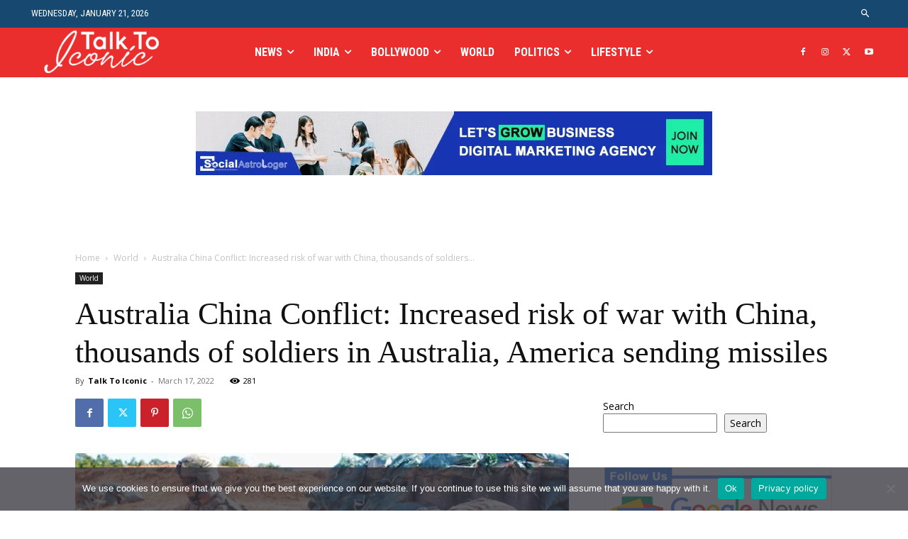

--- FILE ---
content_type: text/html; charset=UTF-8
request_url: https://talktoiconic.com/australia-china-conflict-increased-risk-of-war-with-china-thousands-of-soldiers-in-australia-and-america-sending-missiles/
body_size: 137134
content:
<!doctype html >
<!--[if IE 8]><html
class="ie8" lang="en"> <![endif]-->
<!--[if IE 9]><html
class="ie9" lang="en"> <![endif]-->
<!--[if gt IE 8]><!--><html
lang="en-US"> <!--<![endif]--><head><title>Australia China Conflict: Increased risk of war with China, thousands of soldiers in Australia, America sending missiles - Talk To Iconic</title><meta
charset="UTF-8" /><meta
name="viewport" content="width=device-width, initial-scale=1.0"><link
rel="pingback" href="https://talktoiconic.com/xmlrpc.php" /><meta
name='robots' content='index, follow, max-image-preview:large, max-snippet:-1, max-video-preview:-1' /><link
rel="icon" type="image/png" href="https://talktoiconic.com/wp-content/uploads/2021/09/TTI.jpg"><meta
name="description" content="In the midst of the Ukraine war, war clouds now loom over China and Australia. US forces are currently stationed in Australia. A conflict with China should not be underestimated." /><link
rel="canonical" href="https://talktoiconic.com/australia-china-conflict-increased-risk-of-war-with-china-thousands-of-soldiers-in-australia-and-america-sending-missiles/" /><meta
property="og:locale" content="en_US" /><meta
property="og:type" content="article" /><meta
property="og:title" content="Australia China Conflict: Increased risk of war with China, thousands of soldiers in Australia, America sending missiles" /><meta
property="og:description" content="In the midst of the Ukraine war, war clouds now loom over China and Australia. US forces are currently stationed in Australia. A conflict with China should not be underestimated." /><meta
property="og:url" content="https://talktoiconic.com/australia-china-conflict-increased-risk-of-war-with-china-thousands-of-soldiers-in-australia-and-america-sending-missiles/" /><meta
property="og:site_name" content="Talk To Iconic" /><meta
property="article:publisher" content="https://www.facebook.com/TalkToIconic" /><meta
property="article:published_time" content="2022-03-17T08:17:27+00:00" /><meta
property="article:modified_time" content="2022-03-17T08:17:28+00:00" /><meta
property="og:image" content="https://talktoiconic.com/wp-content/uploads/2022/03/Australia-China-Conflict-Updates.jpg" /><meta
property="og:image:width" content="1280" /><meta
property="og:image:height" content="853" /><meta
property="og:image:type" content="image/jpeg" /><meta
name="author" content="Talk To Iconic" /><meta
name="twitter:card" content="summary_large_image" /><meta
name="twitter:title" content="Australia China Conflict: Increased risk of war with China, thousands of soldiers in Australia, America sending missiles" /><meta
name="twitter:description" content="In the midst of the Ukraine war, war clouds now loom over China and Australia. US forces are currently stationed in Australia. A conflict with China should not be underestimated." /><meta
name="twitter:image" content="https://talktoiconic.com/wp-content/uploads/2022/03/Australia-China-Conflict-Updates.jpg" /><meta
name="twitter:creator" content="@talk_to_iconic" /><meta
name="twitter:site" content="@talk_to_iconic" /><meta
name="twitter:label1" content="Written by" /><meta
name="twitter:data1" content="Talk To Iconic" /><meta
name="twitter:label2" content="Est. reading time" /><meta
name="twitter:data2" content="2 minutes" /> <script type="application/ld+json" class="yoast-schema-graph">{"@context":"https://schema.org","@graph":[{"@type":"Article","@id":"https://talktoiconic.com/australia-china-conflict-increased-risk-of-war-with-china-thousands-of-soldiers-in-australia-and-america-sending-missiles/#article","isPartOf":{"@id":"https://talktoiconic.com/australia-china-conflict-increased-risk-of-war-with-china-thousands-of-soldiers-in-australia-and-america-sending-missiles/"},"author":{"name":"Talk To Iconic","@id":"https://talktoiconic.com/#/schema/person/545b6f67ee438da22fe2a2a4f36d237d"},"headline":"Australia China Conflict: Increased risk of war with China, thousands of soldiers in Australia, America sending missiles","datePublished":"2022-03-17T08:17:27+00:00","dateModified":"2022-03-17T08:17:28+00:00","mainEntityOfPage":{"@id":"https://talktoiconic.com/australia-china-conflict-increased-risk-of-war-with-china-thousands-of-soldiers-in-australia-and-america-sending-missiles/"},"wordCount":322,"publisher":{"@id":"https://talktoiconic.com/#organization"},"image":{"@id":"https://talktoiconic.com/australia-china-conflict-increased-risk-of-war-with-china-thousands-of-soldiers-in-australia-and-america-sending-missiles/#primaryimage"},"thumbnailUrl":"https://talktoiconic.com/wp-content/uploads/2022/03/Australia-China-Conflict-Updates.jpg","keywords":["American Soldiers","Australia","Australia China Conflict","Australia China Conflict Updates","Australia China News","Australia China War","Australian Army","China","OCUS Deal","Taiwan","United States","US Forces","US Marines"],"articleSection":["World"],"inLanguage":"en-US"},{"@type":"WebPage","@id":"https://talktoiconic.com/australia-china-conflict-increased-risk-of-war-with-china-thousands-of-soldiers-in-australia-and-america-sending-missiles/","url":"https://talktoiconic.com/australia-china-conflict-increased-risk-of-war-with-china-thousands-of-soldiers-in-australia-and-america-sending-missiles/","name":"Australia China Conflict: Increased risk of war with China, thousands of soldiers in Australia, America sending missiles - Talk To Iconic","isPartOf":{"@id":"https://talktoiconic.com/#website"},"primaryImageOfPage":{"@id":"https://talktoiconic.com/australia-china-conflict-increased-risk-of-war-with-china-thousands-of-soldiers-in-australia-and-america-sending-missiles/#primaryimage"},"image":{"@id":"https://talktoiconic.com/australia-china-conflict-increased-risk-of-war-with-china-thousands-of-soldiers-in-australia-and-america-sending-missiles/#primaryimage"},"thumbnailUrl":"https://talktoiconic.com/wp-content/uploads/2022/03/Australia-China-Conflict-Updates.jpg","datePublished":"2022-03-17T08:17:27+00:00","dateModified":"2022-03-17T08:17:28+00:00","description":"In the midst of the Ukraine war, war clouds now loom over China and Australia. US forces are currently stationed in Australia. A conflict with China should not be underestimated.","breadcrumb":{"@id":"https://talktoiconic.com/australia-china-conflict-increased-risk-of-war-with-china-thousands-of-soldiers-in-australia-and-america-sending-missiles/#breadcrumb"},"inLanguage":"en-US","potentialAction":[{"@type":"ReadAction","target":["https://talktoiconic.com/australia-china-conflict-increased-risk-of-war-with-china-thousands-of-soldiers-in-australia-and-america-sending-missiles/"]}]},{"@type":"ImageObject","inLanguage":"en-US","@id":"https://talktoiconic.com/australia-china-conflict-increased-risk-of-war-with-china-thousands-of-soldiers-in-australia-and-america-sending-missiles/#primaryimage","url":"https://talktoiconic.com/wp-content/uploads/2022/03/Australia-China-Conflict-Updates.jpg","contentUrl":"https://talktoiconic.com/wp-content/uploads/2022/03/Australia-China-Conflict-Updates.jpg","width":1280,"height":853,"caption":"Australia China Conflict Updates"},{"@type":"BreadcrumbList","@id":"https://talktoiconic.com/australia-china-conflict-increased-risk-of-war-with-china-thousands-of-soldiers-in-australia-and-america-sending-missiles/#breadcrumb","itemListElement":[{"@type":"ListItem","position":1,"name":"Home","item":"https://talktoiconic.com/"},{"@type":"ListItem","position":2,"name":"Australia China Conflict: Increased risk of war with China, thousands of soldiers in Australia, America sending missiles"}]},{"@type":"WebSite","@id":"https://talktoiconic.com/#website","url":"https://talktoiconic.com/","name":"Talk To Iconic","description":"English News &amp; Breaking Headlines","publisher":{"@id":"https://talktoiconic.com/#organization"},"potentialAction":[{"@type":"SearchAction","target":{"@type":"EntryPoint","urlTemplate":"https://talktoiconic.com/?s={search_term_string}"},"query-input":{"@type":"PropertyValueSpecification","valueRequired":true,"valueName":"search_term_string"}}],"inLanguage":"en-US"},{"@type":"Organization","@id":"https://talktoiconic.com/#organization","name":"Talk To Iconic","url":"https://talktoiconic.com/","logo":{"@type":"ImageObject","inLanguage":"en-US","@id":"https://talktoiconic.com/#/schema/logo/image/","url":"https://talktoiconic.com/wp-content/uploads/2021/09/talktoiconic-logo.jpg","contentUrl":"https://talktoiconic.com/wp-content/uploads/2021/09/talktoiconic-logo.jpg","width":856,"height":769,"caption":"Talk To Iconic"},"image":{"@id":"https://talktoiconic.com/#/schema/logo/image/"},"sameAs":["https://www.facebook.com/TalkToIconic","https://x.com/talk_to_iconic","https://www.instagram.com/talktoiconic/","https://www.linkedin.com/in/talktoiconic","https://in.pinterest.com/talktoiconic/","https://www.youtube.com/channel/UCH7QyghhqwD_OPz1H7kAr7A"]},{"@type":"Person","@id":"https://talktoiconic.com/#/schema/person/545b6f67ee438da22fe2a2a4f36d237d","name":"Talk To Iconic","image":{"@type":"ImageObject","inLanguage":"en-US","@id":"https://talktoiconic.com/#/schema/person/image/","url":"https://secure.gravatar.com/avatar/6885d49d8af6d8f93225f20740eb526f9b63269b86c08d316e48cf750e357f8e?s=96&d=mm&r=g","contentUrl":"https://secure.gravatar.com/avatar/6885d49d8af6d8f93225f20740eb526f9b63269b86c08d316e48cf750e357f8e?s=96&d=mm&r=g","caption":"Talk To Iconic"},"description":"Talk To Iconic is an influential media house that inspires the talent era by publishing news articles on entertainment, business, fashion, startups, digital, marketing, lifestyle, celebrity, technology &amp; music.","sameAs":["https://talktoiconic.com"],"url":"https://talktoiconic.com/author/talktoiconic/"}]}</script> <link
rel='dns-prefetch' href='//fonts.googleapis.com' /><link
rel="alternate" type="application/rss+xml" title="Talk To Iconic &raquo; Feed" href="https://talktoiconic.com/feed/" /><link
rel="alternate" type="application/rss+xml" title="Talk To Iconic &raquo; Comments Feed" href="https://talktoiconic.com/comments/feed/" /><link
rel="alternate" type="application/rss+xml" title="Talk To Iconic &raquo; Australia China Conflict: Increased risk of war with China, thousands of soldiers in Australia, America sending missiles Comments Feed" href="https://talktoiconic.com/australia-china-conflict-increased-risk-of-war-with-china-thousands-of-soldiers-in-australia-and-america-sending-missiles/feed/" /><link
rel="alternate" title="oEmbed (JSON)" type="application/json+oembed" href="https://talktoiconic.com/wp-json/oembed/1.0/embed?url=https%3A%2F%2Ftalktoiconic.com%2Faustralia-china-conflict-increased-risk-of-war-with-china-thousands-of-soldiers-in-australia-and-america-sending-missiles%2F" /><link
rel="alternate" title="oEmbed (XML)" type="text/xml+oembed" href="https://talktoiconic.com/wp-json/oembed/1.0/embed?url=https%3A%2F%2Ftalktoiconic.com%2Faustralia-china-conflict-increased-risk-of-war-with-china-thousands-of-soldiers-in-australia-and-america-sending-missiles%2F&#038;format=xml" /><link
rel="alternate" type="application/rss+xml" title="Talk To Iconic &raquo; Stories Feed" href="https://talktoiconic.com/web-stories/feed/"> <script src="//www.googletagmanager.com/gtag/js?id=G-VG34XM3B1R"  data-cfasync="false" data-wpfc-render="false" type="text/javascript" async></script> <script data-cfasync="false" data-wpfc-render="false" type="text/javascript">var mi_version='9.11.1';var mi_track_user=true;var mi_no_track_reason='';var MonsterInsightsDefaultLocations={"page_location":"https:\/\/talktoiconic.com\/australia-china-conflict-increased-risk-of-war-with-china-thousands-of-soldiers-in-australia-and-america-sending-missiles\/"};if(typeof MonsterInsightsPrivacyGuardFilter==='function'){var MonsterInsightsLocations=(typeof MonsterInsightsExcludeQuery==='object')?MonsterInsightsPrivacyGuardFilter(MonsterInsightsExcludeQuery):MonsterInsightsPrivacyGuardFilter(MonsterInsightsDefaultLocations);}else{var MonsterInsightsLocations=(typeof MonsterInsightsExcludeQuery==='object')?MonsterInsightsExcludeQuery:MonsterInsightsDefaultLocations;}
var disableStrs=['ga-disable-G-VG34XM3B1R',];function __gtagTrackerIsOptedOut(){for(var index=0;index<disableStrs.length;index++){if(document.cookie.indexOf(disableStrs[index]+'=true')>-1){return true;}}
return false;}
if(__gtagTrackerIsOptedOut()){for(var index=0;index<disableStrs.length;index++){window[disableStrs[index]]=true;}}
function __gtagTrackerOptout(){for(var index=0;index<disableStrs.length;index++){document.cookie=disableStrs[index]+'=true; expires=Thu, 31 Dec 2099 23:59:59 UTC; path=/';window[disableStrs[index]]=true;}}
if('undefined'===typeof gaOptout){function gaOptout(){__gtagTrackerOptout();}}
window.dataLayer=window.dataLayer||[];window.MonsterInsightsDualTracker={helpers:{},trackers:{},};if(mi_track_user){function __gtagDataLayer(){dataLayer.push(arguments);}
function __gtagTracker(type,name,parameters){if(!parameters){parameters={};}
if(parameters.send_to){__gtagDataLayer.apply(null,arguments);return;}
if(type==='event'){parameters.send_to=monsterinsights_frontend.v4_id;var hookName=name;if(typeof parameters['event_category']!=='undefined'){hookName=parameters['event_category']+':'+name;}
if(typeof MonsterInsightsDualTracker.trackers[hookName]!=='undefined'){MonsterInsightsDualTracker.trackers[hookName](parameters);}else{__gtagDataLayer('event',name,parameters);}}else{__gtagDataLayer.apply(null,arguments);}}
__gtagTracker('js',new Date());__gtagTracker('set',{'developer_id.dZGIzZG':true,});if(MonsterInsightsLocations.page_location){__gtagTracker('set',MonsterInsightsLocations);}
__gtagTracker('config','G-VG34XM3B1R',{"forceSSL":"true","link_attribution":"true"});window.gtag=__gtagTracker;(function(){var noopfn=function(){return null;};var newtracker=function(){return new Tracker();};var Tracker=function(){return null;};var p=Tracker.prototype;p.get=noopfn;p.set=noopfn;p.send=function(){var args=Array.prototype.slice.call(arguments);args.unshift('send');__gaTracker.apply(null,args);};var __gaTracker=function(){var len=arguments.length;if(len===0){return;}
var f=arguments[len-1];if(typeof f!=='object'||f===null||typeof f.hitCallback!=='function'){if('send'===arguments[0]){var hitConverted,hitObject=false,action;if('event'===arguments[1]){if('undefined'!==typeof arguments[3]){hitObject={'eventAction':arguments[3],'eventCategory':arguments[2],'eventLabel':arguments[4],'value':arguments[5]?arguments[5]:1,}}}
if('pageview'===arguments[1]){if('undefined'!==typeof arguments[2]){hitObject={'eventAction':'page_view','page_path':arguments[2],}}}
if(typeof arguments[2]==='object'){hitObject=arguments[2];}
if(typeof arguments[5]==='object'){Object.assign(hitObject,arguments[5]);}
if('undefined'!==typeof arguments[1].hitType){hitObject=arguments[1];if('pageview'===hitObject.hitType){hitObject.eventAction='page_view';}}
if(hitObject){action='timing'===arguments[1].hitType?'timing_complete':hitObject.eventAction;hitConverted=mapArgs(hitObject);__gtagTracker('event',action,hitConverted);}}
return;}
function mapArgs(args){var arg,hit={};var gaMap={'eventCategory':'event_category','eventAction':'event_action','eventLabel':'event_label','eventValue':'event_value','nonInteraction':'non_interaction','timingCategory':'event_category','timingVar':'name','timingValue':'value','timingLabel':'event_label','page':'page_path','location':'page_location','title':'page_title','referrer':'page_referrer',};for(arg in args){if(!(!args.hasOwnProperty(arg)||!gaMap.hasOwnProperty(arg))){hit[gaMap[arg]]=args[arg];}else{hit[arg]=args[arg];}}
return hit;}
try{f.hitCallback();}catch(ex){}};__gaTracker.create=newtracker;__gaTracker.getByName=newtracker;__gaTracker.getAll=function(){return[];};__gaTracker.remove=noopfn;__gaTracker.loaded=true;window['__gaTracker']=__gaTracker;})();}else{console.log("");(function(){function __gtagTracker(){return null;}
window['__gtagTracker']=__gtagTracker;window['gtag']=__gtagTracker;})();}</script> <style id='wp-img-auto-sizes-contain-inline-css' type='text/css'>img:is([sizes=auto i],[sizes^="auto," i]){contain-intrinsic-size:3000px 1500px}</style><link
rel='stylesheet' id='litespeed-cache-dummy-css' href='https://talktoiconic.com/wp-content/cache/wp-super-minify/css/a431db1dd88ee6e94e13d4d15784cb73.css?ver=6.9' type='text/css' media='all' /><style id='wp-emoji-styles-inline-css' type='text/css'>img.wp-smiley,img.emoji{display:inline !important;border:none !important;box-shadow:none !important;height:1em !important;width:1em !important;margin:0
0.07em !important;vertical-align:-0.1em !important;background:none !important;padding:0
!important}</style><link
rel='stylesheet' id='wp-block-library-css' href='https://talktoiconic.com/wp-includes/css/dist/block-library/style.min.css?ver=6.9' type='text/css' media='all' /><style id='wp-block-image-inline-css' type='text/css'>.wp-block-image>a,.wp-block-image>figure>a{display:inline-block}.wp-block-image
img{box-sizing:border-box;height:auto;max-width:100%;vertical-align:bottom}@media not (prefers-reduced-motion){.wp-block-image
img.hide{visibility:hidden}.wp-block-image
img.show{animation:show-content-image .4s}}.wp-block-image[style*=border-radius] img,.wp-block-image[style*=border-radius]>a{border-radius:inherit}.wp-block-image.has-custom-border
img{box-sizing:border-box}.wp-block-image.aligncenter{text-align:center}.wp-block-image.alignfull>a,.wp-block-image.alignwide>a{width:100%}.wp-block-image.alignfull img,.wp-block-image.alignwide
img{height:auto;width:100%}.wp-block-image .aligncenter,.wp-block-image .alignleft,.wp-block-image .alignright,.wp-block-image.aligncenter,.wp-block-image.alignleft,.wp-block-image.alignright{display:table}.wp-block-image .aligncenter>figcaption,.wp-block-image .alignleft>figcaption,.wp-block-image .alignright>figcaption,.wp-block-image.aligncenter>figcaption,.wp-block-image.alignleft>figcaption,.wp-block-image.alignright>figcaption{caption-side:bottom;display:table-caption}.wp-block-image
.alignleft{float:left;margin:.5em 1em .5em 0}.wp-block-image
.alignright{float:right;margin:.5em 0 .5em 1em}.wp-block-image
.aligncenter{margin-left:auto;margin-right:auto}.wp-block-image :where(figcaption){margin-bottom:1em;margin-top:.5em}.wp-block-image.is-style-circle-mask
img{border-radius:9999px}@supports ((-webkit-mask-image:none) or (mask-image:none)) or (-webkit-mask-image:none){.wp-block-image.is-style-circle-mask
img{border-radius:0;-webkit-mask-image:url('data:image/svg+xml;utf8,<svg viewBox="0 0 100 100" xmlns="http://www.w3.org/2000/svg"><circle cx="50" cy="50" r="50"/></svg>');mask-image:url('data:image/svg+xml;utf8,<svg viewBox="0 0 100 100" xmlns="http://www.w3.org/2000/svg"><circle cx="50" cy="50" r="50"/></svg>');mask-mode:alpha;-webkit-mask-position:center;mask-position:center;-webkit-mask-repeat:no-repeat;mask-repeat:no-repeat;-webkit-mask-size:contain;mask-size:contain}}:root :where(.wp-block-image.is-style-rounded img,.wp-block-image .is-style-rounded img){border-radius:9999px}.wp-block-image
figure{margin:0}.wp-lightbox-container{display:flex;flex-direction:column;position:relative}.wp-lightbox-container
img{cursor:zoom-in}.wp-lightbox-container img:hover+button{opacity:1}.wp-lightbox-container
button{align-items:center;backdrop-filter:blur(16px) saturate(180%);background-color:#5a5a5a40;border:none;border-radius:4px;cursor:zoom-in;display:flex;height:20px;justify-content:center;opacity:0;padding:0;position:absolute;right:16px;text-align:center;top:16px;width:20px;z-index:100}@media not (prefers-reduced-motion){.wp-lightbox-container
button{transition:opacity .2s ease}}.wp-lightbox-container button:focus-visible{outline:3px
auto #5a5a5a40;outline:3px
auto -webkit-focus-ring-color;outline-offset:3px}.wp-lightbox-container button:hover{cursor:pointer;opacity:1}.wp-lightbox-container button:focus{opacity:1}.wp-lightbox-container button:focus,.wp-lightbox-container button:hover,.wp-lightbox-container button:not(:hover):not(:active):not(.has-background){background-color:#5a5a5a40;border:none}.wp-lightbox-overlay{box-sizing:border-box;cursor:zoom-out;height:100vh;left:0;overflow:hidden;position:fixed;top:0;visibility:hidden;width:100%;z-index:100000}.wp-lightbox-overlay .close-button{align-items:center;cursor:pointer;display:flex;justify-content:center;min-height:40px;min-width:40px;padding:0;position:absolute;right:calc(env(safe-area-inset-right) + 16px);top:calc(env(safe-area-inset-top) + 16px);z-index:5000000}.wp-lightbox-overlay .close-button:focus,.wp-lightbox-overlay .close-button:hover,.wp-lightbox-overlay .close-button:not(:hover):not(:active):not(.has-background){background:none;border:none}.wp-lightbox-overlay .lightbox-image-container{height:var(--wp--lightbox-container-height);left:50%;overflow:hidden;position:absolute;top:50%;transform:translate(-50%,-50%);transform-origin:top left;width:var(--wp--lightbox-container-width);z-index:9999999999}.wp-lightbox-overlay .wp-block-image{align-items:center;box-sizing:border-box;display:flex;height:100%;justify-content:center;margin:0;position:relative;transform-origin:0 0;width:100%;z-index:3000000}.wp-lightbox-overlay .wp-block-image
img{height:var(--wp--lightbox-image-height);min-height:var(--wp--lightbox-image-height);min-width:var(--wp--lightbox-image-width);width:var(--wp--lightbox-image-width)}.wp-lightbox-overlay .wp-block-image
figcaption{display:none}.wp-lightbox-overlay
button{background:none;border:none}.wp-lightbox-overlay
.scrim{background-color:#fff;height:100%;opacity:.9;position:absolute;width:100%;z-index:2000000}.wp-lightbox-overlay.active{visibility:visible}@media not (prefers-reduced-motion){.wp-lightbox-overlay.active{animation:turn-on-visibility .25s both}.wp-lightbox-overlay.active
img{animation:turn-on-visibility .35s both}.wp-lightbox-overlay.show-closing-animation:not(.active){animation:turn-off-visibility .35s both}.wp-lightbox-overlay.show-closing-animation:not(.active) img{animation:turn-off-visibility .25s both}.wp-lightbox-overlay.zoom.active{animation:none;opacity:1;visibility:visible}.wp-lightbox-overlay.zoom.active .lightbox-image-container{animation:lightbox-zoom-in .4s}.wp-lightbox-overlay.zoom.active .lightbox-image-container
img{animation:none}.wp-lightbox-overlay.zoom.active
.scrim{animation:turn-on-visibility .4s forwards}.wp-lightbox-overlay.zoom.show-closing-animation:not(.active){animation:none}.wp-lightbox-overlay.zoom.show-closing-animation:not(.active) .lightbox-image-container{animation:lightbox-zoom-out .4s}.wp-lightbox-overlay.zoom.show-closing-animation:not(.active) .lightbox-image-container
img{animation:none}.wp-lightbox-overlay.zoom.show-closing-animation:not(.active) .scrim{animation:turn-off-visibility .4s forwards}}@keyframes show-content-image{0%{visibility:hidden}99%{visibility:hidden}to{visibility:visible}}@keyframes turn-on-visibility{0%{opacity:0}to{opacity:1}}@keyframes turn-off-visibility{0%{opacity:1;visibility:visible}99%{opacity:0;visibility:visible}to{opacity:0;visibility:hidden}}@keyframes lightbox-zoom-in{0%{transform:translate(calc((-100vw + var(--wp--lightbox-scrollbar-width))/2 + var(--wp--lightbox-initial-left-position)),calc(-50vh + var(--wp--lightbox-initial-top-position))) scale(var(--wp--lightbox-scale))}to{transform:translate(-50%,-50%) scale(1)}}@keyframes lightbox-zoom-out{0%{transform:translate(-50%,-50%) scale(1);visibility:visible}99%{visibility:visible}to{transform:translate(calc((-100vw + var(--wp--lightbox-scrollbar-width))/2 + var(--wp--lightbox-initial-left-position)),calc(-50vh + var(--wp--lightbox-initial-top-position))) scale(var(--wp--lightbox-scale));visibility:hidden}}</style><style id='wp-block-search-inline-css' type='text/css'>.wp-block-search__button{margin-left:10px;word-break:normal}.wp-block-search__button.has-icon{line-height:0}.wp-block-search__button
svg{height:1.25em;min-height:24px;min-width:24px;width:1.25em;fill:currentColor;vertical-align:text-bottom}:where(.wp-block-search__button){border:1px
solid #ccc;padding:6px
10px}.wp-block-search__inside-wrapper{display:flex;flex:auto;flex-wrap:nowrap;max-width:100%}.wp-block-search__label{width:100%}.wp-block-search.wp-block-search__button-only .wp-block-search__button{box-sizing:border-box;display:flex;flex-shrink:0;justify-content:center;margin-left:0;max-width:100%}.wp-block-search.wp-block-search__button-only .wp-block-search__inside-wrapper{min-width:0!important;transition-property:width}.wp-block-search.wp-block-search__button-only .wp-block-search__input{flex-basis:100%;transition-duration:.3s}.wp-block-search.wp-block-search__button-only.wp-block-search__searchfield-hidden,.wp-block-search.wp-block-search__button-only.wp-block-search__searchfield-hidden .wp-block-search__inside-wrapper{overflow:hidden}.wp-block-search.wp-block-search__button-only.wp-block-search__searchfield-hidden .wp-block-search__input{border-left-width:0!important;border-right-width:0!important;flex-basis:0;flex-grow:0;margin:0;min-width:0!important;padding-left:0!important;padding-right:0!important;width:0!important}:where(.wp-block-search__input){appearance:none;border:1px
solid #949494;flex-grow:1;font-family:inherit;font-size:inherit;font-style:inherit;font-weight:inherit;letter-spacing:inherit;line-height:inherit;margin-left:0;margin-right:0;min-width:3rem;padding:8px;text-decoration:unset!important;text-transform:inherit}:where(.wp-block-search__button-inside .wp-block-search__inside-wrapper){background-color:#fff;border:1px
solid #949494;box-sizing:border-box;padding:4px}:where(.wp-block-search__button-inside .wp-block-search__inside-wrapper) .wp-block-search__input{border:none;border-radius:0;padding:0
4px}:where(.wp-block-search__button-inside .wp-block-search__inside-wrapper) .wp-block-search__input:focus{outline:none}:where(.wp-block-search__button-inside .wp-block-search__inside-wrapper) :where(.wp-block-search__button){padding:4px
8px}.wp-block-search.aligncenter .wp-block-search__inside-wrapper{margin:auto}.wp-block[data-align=right] .wp-block-search.wp-block-search__button-only .wp-block-search__inside-wrapper{float:right}</style><style id='wp-block-embed-inline-css' type='text/css'>.wp-block-embed.alignleft,.wp-block-embed.alignright,.wp-block[data-align=left]>[data-type="core/embed"],.wp-block[data-align=right]>[data-type="core/embed"]{max-width:360px;width:100%}.wp-block-embed.alignleft .wp-block-embed__wrapper,.wp-block-embed.alignright .wp-block-embed__wrapper,.wp-block[data-align=left]>[data-type="core/embed"] .wp-block-embed__wrapper,.wp-block[data-align=right]>[data-type="core/embed"] .wp-block-embed__wrapper{min-width:280px}.wp-block-cover .wp-block-embed{min-height:240px;min-width:320px}.wp-block-embed{overflow-wrap:break-word}.wp-block-embed :where(figcaption){margin-bottom:1em;margin-top:.5em}.wp-block-embed
iframe{max-width:100%}.wp-block-embed__wrapper{position:relative}.wp-embed-responsive .wp-has-aspect-ratio .wp-block-embed__wrapper:before{content:"";display:block;padding-top:50%}.wp-embed-responsive .wp-has-aspect-ratio
iframe{bottom:0;height:100%;left:0;position:absolute;right:0;top:0;width:100%}.wp-embed-responsive .wp-embed-aspect-21-9 .wp-block-embed__wrapper:before{padding-top:42.85%}.wp-embed-responsive .wp-embed-aspect-18-9 .wp-block-embed__wrapper:before{padding-top:50%}.wp-embed-responsive .wp-embed-aspect-16-9 .wp-block-embed__wrapper:before{padding-top:56.25%}.wp-embed-responsive .wp-embed-aspect-4-3 .wp-block-embed__wrapper:before{padding-top:75%}.wp-embed-responsive .wp-embed-aspect-1-1 .wp-block-embed__wrapper:before{padding-top:100%}.wp-embed-responsive .wp-embed-aspect-9-16 .wp-block-embed__wrapper:before{padding-top:177.77%}.wp-embed-responsive .wp-embed-aspect-1-2 .wp-block-embed__wrapper:before{padding-top:200%}</style><style id='wp-block-paragraph-inline-css' type='text/css'>.is-small-text{font-size:.875em}.is-regular-text{font-size:1em}.is-large-text{font-size:2.25em}.is-larger-text{font-size:3em}.has-drop-cap:not(:focus):first-letter {float:left;font-size:8.4em;font-style:normal;font-weight:100;line-height:.68;margin:.05em .1em 0 0;text-transform:uppercase}body.rtl .has-drop-cap:not(:focus):first-letter {float:none;margin-left:.1em}p.has-drop-cap.has-background{overflow:hidden}:root :where(p.has-background){padding:1.25em 2.375em}:where(p.has-text-color:not(.has-link-color)) a{color:inherit}p.has-text-align-left[style*="writing-mode:vertical-lr"],p.has-text-align-right[style*="writing-mode:vertical-rl"]{rotate:180deg}</style><style id='global-styles-inline-css' type='text/css'>:root{--wp--preset--aspect-ratio--square:1;--wp--preset--aspect-ratio--4-3:4/3;--wp--preset--aspect-ratio--3-4:3/4;--wp--preset--aspect-ratio--3-2:3/2;--wp--preset--aspect-ratio--2-3:2/3;--wp--preset--aspect-ratio--16-9:16/9;--wp--preset--aspect-ratio--9-16:9/16;--wp--preset--color--black:#000;--wp--preset--color--cyan-bluish-gray:#abb8c3;--wp--preset--color--white:#fff;--wp--preset--color--pale-pink:#f78da7;--wp--preset--color--vivid-red:#cf2e2e;--wp--preset--color--luminous-vivid-orange:#ff6900;--wp--preset--color--luminous-vivid-amber:#fcb900;--wp--preset--color--light-green-cyan:#7bdcb5;--wp--preset--color--vivid-green-cyan:#00d084;--wp--preset--color--pale-cyan-blue:#8ed1fc;--wp--preset--color--vivid-cyan-blue:#0693e3;--wp--preset--color--vivid-purple:#9b51e0;--wp--preset--gradient--vivid-cyan-blue-to-vivid-purple:linear-gradient(135deg,rgb(6,147,227) 0%,rgb(155,81,224) 100%);--wp--preset--gradient--light-green-cyan-to-vivid-green-cyan:linear-gradient(135deg,rgb(122,220,180) 0%,rgb(0,208,130) 100%);--wp--preset--gradient--luminous-vivid-amber-to-luminous-vivid-orange:linear-gradient(135deg,rgb(252,185,0) 0%,rgb(255,105,0) 100%);--wp--preset--gradient--luminous-vivid-orange-to-vivid-red:linear-gradient(135deg,rgb(255,105,0) 0%,rgb(207,46,46) 100%);--wp--preset--gradient--very-light-gray-to-cyan-bluish-gray:linear-gradient(135deg,rgb(238,238,238) 0%,rgb(169,184,195) 100%);--wp--preset--gradient--cool-to-warm-spectrum:linear-gradient(135deg,rgb(74,234,220) 0%,rgb(151,120,209) 20%,rgb(207,42,186) 40%,rgb(238,44,130) 60%,rgb(251,105,98) 80%,rgb(254,248,76) 100%);--wp--preset--gradient--blush-light-purple:linear-gradient(135deg,rgb(255,206,236) 0%,rgb(152,150,240) 100%);--wp--preset--gradient--blush-bordeaux:linear-gradient(135deg,rgb(254,205,165) 0%,rgb(254,45,45) 50%,rgb(107,0,62) 100%);--wp--preset--gradient--luminous-dusk:linear-gradient(135deg,rgb(255,203,112) 0%,rgb(199,81,192) 50%,rgb(65,88,208) 100%);--wp--preset--gradient--pale-ocean:linear-gradient(135deg,rgb(255,245,203) 0%,rgb(182,227,212) 50%,rgb(51,167,181) 100%);--wp--preset--gradient--electric-grass:linear-gradient(135deg,rgb(202,248,128) 0%,rgb(113,206,126) 100%);--wp--preset--gradient--midnight:linear-gradient(135deg,rgb(2,3,129) 0%,rgb(40,116,252) 100%);--wp--preset--font-size--small:11px;--wp--preset--font-size--medium:20px;--wp--preset--font-size--large:32px;--wp--preset--font-size--x-large:42px;--wp--preset--font-size--regular:15px;--wp--preset--font-size--larger:50px;--wp--preset--spacing--20:0.44rem;--wp--preset--spacing--30:0.67rem;--wp--preset--spacing--40:1rem;--wp--preset--spacing--50:1.5rem;--wp--preset--spacing--60:2.25rem;--wp--preset--spacing--70:3.38rem;--wp--preset--spacing--80:5.06rem;--wp--preset--shadow--natural:6px 6px 9px rgba(0, 0, 0, 0.2);--wp--preset--shadow--deep:12px 12px 50px rgba(0, 0, 0, 0.4);--wp--preset--shadow--sharp:6px 6px 0px rgba(0, 0, 0, 0.2);--wp--preset--shadow--outlined:6px 6px 0px -3px rgb(255, 255, 255), 6px 6px rgb(0, 0, 0);--wp--preset--shadow--crisp:6px 6px 0px rgb(0,0,0)}:where(.is-layout-flex){gap:0.5em}:where(.is-layout-grid){gap:0.5em}body .is-layout-flex{display:flex}.is-layout-flex{flex-wrap:wrap;align-items:center}.is-layout-flex>:is(*,div){margin:0}body .is-layout-grid{display:grid}.is-layout-grid>:is(*,div){margin:0}:where(.wp-block-columns.is-layout-flex){gap:2em}:where(.wp-block-columns.is-layout-grid){gap:2em}:where(.wp-block-post-template.is-layout-flex){gap:1.25em}:where(.wp-block-post-template.is-layout-grid){gap:1.25em}.has-black-color{color:var(--wp--preset--color--black) !important}.has-cyan-bluish-gray-color{color:var(--wp--preset--color--cyan-bluish-gray) !important}.has-white-color{color:var(--wp--preset--color--white) !important}.has-pale-pink-color{color:var(--wp--preset--color--pale-pink) !important}.has-vivid-red-color{color:var(--wp--preset--color--vivid-red) !important}.has-luminous-vivid-orange-color{color:var(--wp--preset--color--luminous-vivid-orange) !important}.has-luminous-vivid-amber-color{color:var(--wp--preset--color--luminous-vivid-amber) !important}.has-light-green-cyan-color{color:var(--wp--preset--color--light-green-cyan) !important}.has-vivid-green-cyan-color{color:var(--wp--preset--color--vivid-green-cyan) !important}.has-pale-cyan-blue-color{color:var(--wp--preset--color--pale-cyan-blue) !important}.has-vivid-cyan-blue-color{color:var(--wp--preset--color--vivid-cyan-blue) !important}.has-vivid-purple-color{color:var(--wp--preset--color--vivid-purple) !important}.has-black-background-color{background-color:var(--wp--preset--color--black) !important}.has-cyan-bluish-gray-background-color{background-color:var(--wp--preset--color--cyan-bluish-gray) !important}.has-white-background-color{background-color:var(--wp--preset--color--white) !important}.has-pale-pink-background-color{background-color:var(--wp--preset--color--pale-pink) !important}.has-vivid-red-background-color{background-color:var(--wp--preset--color--vivid-red) !important}.has-luminous-vivid-orange-background-color{background-color:var(--wp--preset--color--luminous-vivid-orange) !important}.has-luminous-vivid-amber-background-color{background-color:var(--wp--preset--color--luminous-vivid-amber) !important}.has-light-green-cyan-background-color{background-color:var(--wp--preset--color--light-green-cyan) !important}.has-vivid-green-cyan-background-color{background-color:var(--wp--preset--color--vivid-green-cyan) !important}.has-pale-cyan-blue-background-color{background-color:var(--wp--preset--color--pale-cyan-blue) !important}.has-vivid-cyan-blue-background-color{background-color:var(--wp--preset--color--vivid-cyan-blue) !important}.has-vivid-purple-background-color{background-color:var(--wp--preset--color--vivid-purple) !important}.has-black-border-color{border-color:var(--wp--preset--color--black) !important}.has-cyan-bluish-gray-border-color{border-color:var(--wp--preset--color--cyan-bluish-gray) !important}.has-white-border-color{border-color:var(--wp--preset--color--white) !important}.has-pale-pink-border-color{border-color:var(--wp--preset--color--pale-pink) !important}.has-vivid-red-border-color{border-color:var(--wp--preset--color--vivid-red) !important}.has-luminous-vivid-orange-border-color{border-color:var(--wp--preset--color--luminous-vivid-orange) !important}.has-luminous-vivid-amber-border-color{border-color:var(--wp--preset--color--luminous-vivid-amber) !important}.has-light-green-cyan-border-color{border-color:var(--wp--preset--color--light-green-cyan) !important}.has-vivid-green-cyan-border-color{border-color:var(--wp--preset--color--vivid-green-cyan) !important}.has-pale-cyan-blue-border-color{border-color:var(--wp--preset--color--pale-cyan-blue) !important}.has-vivid-cyan-blue-border-color{border-color:var(--wp--preset--color--vivid-cyan-blue) !important}.has-vivid-purple-border-color{border-color:var(--wp--preset--color--vivid-purple) !important}.has-vivid-cyan-blue-to-vivid-purple-gradient-background{background:var(--wp--preset--gradient--vivid-cyan-blue-to-vivid-purple) !important}.has-light-green-cyan-to-vivid-green-cyan-gradient-background{background:var(--wp--preset--gradient--light-green-cyan-to-vivid-green-cyan) !important}.has-luminous-vivid-amber-to-luminous-vivid-orange-gradient-background{background:var(--wp--preset--gradient--luminous-vivid-amber-to-luminous-vivid-orange) !important}.has-luminous-vivid-orange-to-vivid-red-gradient-background{background:var(--wp--preset--gradient--luminous-vivid-orange-to-vivid-red) !important}.has-very-light-gray-to-cyan-bluish-gray-gradient-background{background:var(--wp--preset--gradient--very-light-gray-to-cyan-bluish-gray) !important}.has-cool-to-warm-spectrum-gradient-background{background:var(--wp--preset--gradient--cool-to-warm-spectrum) !important}.has-blush-light-purple-gradient-background{background:var(--wp--preset--gradient--blush-light-purple) !important}.has-blush-bordeaux-gradient-background{background:var(--wp--preset--gradient--blush-bordeaux) !important}.has-luminous-dusk-gradient-background{background:var(--wp--preset--gradient--luminous-dusk) !important}.has-pale-ocean-gradient-background{background:var(--wp--preset--gradient--pale-ocean) !important}.has-electric-grass-gradient-background{background:var(--wp--preset--gradient--electric-grass) !important}.has-midnight-gradient-background{background:var(--wp--preset--gradient--midnight) !important}.has-small-font-size{font-size:var(--wp--preset--font-size--small) !important}.has-medium-font-size{font-size:var(--wp--preset--font-size--medium) !important}.has-large-font-size{font-size:var(--wp--preset--font-size--large) !important}.has-x-large-font-size{font-size:var(--wp--preset--font-size--x-large) !important}</style><style id='classic-theme-styles-inline-css' type='text/css'>
/*! This file is auto-generated */
.wp-block-button__link{color:#fff;background-color:#32373c;border-radius:9999px;box-shadow:none;text-decoration:none;padding:calc(.667em + 2px) calc(1.333em+2px);font-size:1.125em}.wp-block-file__button{background:#32373c;color:#fff;text-decoration:none}</style><link
rel='stylesheet' id='contact-form-7-css' href='https://talktoiconic.com/wp-content/cache/wp-super-minify/css/45905fbad0a6dd02ac4711f1a1088ac6.css?ver=6.1.4' type='text/css' media='all' /><link
rel='stylesheet' id='cookie-notice-front-css' href='https://talktoiconic.com/wp-content/plugins/cookie-notice/css/front.min.css?ver=2.5.11' type='text/css' media='all' /><link
rel='stylesheet' id='td-plugin-multi-purpose-css' href='https://talktoiconic.com/wp-content/cache/wp-super-minify/css/6745ae8fe4bd4b630f72e4e656f0a898.css?ver=9c5a7338c90cbd82cb580e34cffb127f' type='text/css' media='all' /><link
crossorigin="anonymous" rel='stylesheet' id='google-fonts-style-css' href='https://fonts.googleapis.com/css?family=Montserrat%3A400%7CRoboto+Condensed%3A400%7COswald%3A400%7COpen+Sans%3A400%2C600%2C700%7CNunito+Sans%3A400%7CNunito%3A400%7CRoboto%3A400%2C600%2C700%7CRoboto+Condensed%3A400%2C500%2C700%7COswald%3A400%7COpen+Sans%3A400%7CNunito+Sans%3A800%2C400%2C600%7CNunito%3A400%7CMontserrat%3A400&#038;display=swap&#038;ver=12.7.4' type='text/css' media='all' /><link
rel='stylesheet' id='td-theme-css' href='https://talktoiconic.com/wp-content/cache/wp-super-minify/css/c23b6d41292658022fde7d628f20f9b7.css?ver=12.7.4' type='text/css' media='all' /><style id='td-theme-inline-css' type='text/css'>@media (max-width:767px){.td-header-desktop-wrap{display:none}}@media (min-width:767px){.td-header-mobile-wrap{display:none}}</style><link
rel='stylesheet' id='td-legacy-framework-front-style-css' href='https://talktoiconic.com/wp-content/plugins/td-composer/legacy/Newspaper/assets/css/td_legacy_main.css?ver=9c5a7338c90cbd82cb580e34cffb127f' type='text/css' media='all' /><link
rel='stylesheet' id='td-standard-pack-framework-front-style-css' href='https://talktoiconic.com/wp-content/plugins/td-standard-pack/Newspaper/assets/css/td_standard_pack_main.css?ver=1314111a2e147bac488ccdd97e4704ff' type='text/css' media='all' /><link
rel='stylesheet' id='tdb_style_cloud_templates_front-css' href='https://talktoiconic.com/wp-content/plugins/td-cloud-library/assets/css/tdb_main.css?ver=496e217dc78570a2932146e73f7c4a14' type='text/css' media='all' /> <script type="text/javascript" src="https://talktoiconic.com/wp-content/plugins/google-analytics-for-wordpress/assets/js/frontend-gtag.min.js?ver=9.11.1" id="monsterinsights-frontend-script-js" async="async" data-wp-strategy="async"></script> <script data-cfasync="false" data-wpfc-render="false" type="text/javascript" id='monsterinsights-frontend-script-js-extra'>var monsterinsights_frontend={"js_events_tracking":"true","download_extensions":"doc,pdf,ppt,zip,xls,docx,pptx,xlsx","inbound_paths":"[{\"path\":\"\\\/go\\\/\",\"label\":\"affiliate\"},{\"path\":\"\\\/recommend\\\/\",\"label\":\"affiliate\"}]","home_url":"https:\/\/talktoiconic.com","hash_tracking":"false","v4_id":"G-VG34XM3B1R"};</script> <script type="text/javascript" src="https://talktoiconic.com/wp-includes/js/jquery/jquery.min.js?ver=3.7.1" id="jquery-core-js"></script> <script type="text/javascript" src="https://talktoiconic.com/wp-includes/js/jquery/jquery-migrate.min.js?ver=3.4.1" id="jquery-migrate-js"></script> <link
rel="https://api.w.org/" href="https://talktoiconic.com/wp-json/" /><link
rel="alternate" title="JSON" type="application/json" href="https://talktoiconic.com/wp-json/wp/v2/posts/3009" /><link
rel="EditURI" type="application/rsd+xml" title="RSD" href="https://talktoiconic.com/xmlrpc.php?rsd" /><meta
name="generator" content="WordPress 6.9" /><link
rel='shortlink' href='https://talktoiconic.com/?p=3009' /> <script>window.tdb_global_vars={"wpRestUrl":"https:\/\/talktoiconic.com\/wp-json\/","permalinkStructure":"\/%postname%\/"};window.tdb_p_autoload_vars={"isAjax":false,"isAdminBarShowing":false,"autoloadStatus":"off","origPostEditUrl":null};</script> <style id="tdb-global-colors">:root{--accent-color-1:#E04040;--accent-color-2:#F35858;--base-color-1:#000;--light-color-1:#EDEDED;--light-border:#EDEDED;--base-gray:#717176;--light-gray:#F1F4F7;--light-red:#FCF7F5;--dark-border:#b1b4bc;--ev-black:#0c1b1a;--ev-white:#FFF;--ev-primary:#38EBE7;--ev-accent:#47cac5;--ev-primary-light:#B0F7F3;--ev-alternate:#8fdbd9;--ev-bg-grey:#f3f4f6;--ev-bg-grey-alt:#eaecee;--ev-bg-grey-neutral:#dbdcdf;--ev-blue-1:#7AB3ED;--ev-blue-2:#b5d6f7;--ev-rose-1:#f7c4c1;--ev-rose-2:#e5847f;--ev-dark-1:#3B6F6C;--ev-dark-2:#183533;--news-hub-dark-grey:#333;--news-hub-white:#FFF;--news-hub-accent:#d61935;--news-hub-light-grey:#ccc;--news-hub-black:#0f0f0f;--news-hub-accent-hover:#d6374f;--news-hub-medium-gray:#999}</style><style id="tdb-global-fonts">:root{--global-font-1:Big Shoulders Text;--global-font-2:Roboto Slab;--global-font-3:Work Sans;--ev-accent-font:Fahkwang;--ev-primary-font:Plus Jakarta Sans}</style><link
rel="amphtml" href="https://talktoiconic.com/australia-china-conflict-increased-risk-of-war-with-china-thousands-of-soldiers-in-australia-and-america-sending-missiles/?amp=1"> <script type="text/javascript" id="td-generated-header-js">var tdBlocksArray=[];function tdBlock(){this.id='';this.block_type=1;this.atts='';this.td_column_number='';this.td_current_page=1;this.post_count=0;this.found_posts=0;this.max_num_pages=0;this.td_filter_value='';this.is_ajax_running=false;this.td_user_action='';this.header_color='';this.ajax_pagination_infinite_stop='';}
(function(){var htmlTag=document.getElementsByTagName("html")[0];if(navigator.userAgent.indexOf("MSIE 10.0")>-1){htmlTag.className+=' ie10';}
if(!!navigator.userAgent.match(/Trident.*rv\:11\./)){htmlTag.className+=' ie11';}
if(navigator.userAgent.indexOf("Edge")>-1){htmlTag.className+=' ieEdge';}
if(/(iPad|iPhone|iPod)/g.test(navigator.userAgent)){htmlTag.className+=' td-md-is-ios';}
var user_agent=navigator.userAgent.toLowerCase();if(user_agent.indexOf("android")>-1){htmlTag.className+=' td-md-is-android';}
if(-1!==navigator.userAgent.indexOf('Mac OS X')){htmlTag.className+=' td-md-is-os-x';}
if(/chrom(e|ium)/.test(navigator.userAgent.toLowerCase())){htmlTag.className+=' td-md-is-chrome';}
if(-1!==navigator.userAgent.indexOf('Firefox')){htmlTag.className+=' td-md-is-firefox';}
if(-1!==navigator.userAgent.indexOf('Safari')&&-1===navigator.userAgent.indexOf('Chrome')){htmlTag.className+=' td-md-is-safari';}
if(-1!==navigator.userAgent.indexOf('IEMobile')){htmlTag.className+=' td-md-is-iemobile';}})();var tdLocalCache={};(function(){"use strict";tdLocalCache={data:{},remove:function(resource_id){delete tdLocalCache.data[resource_id];},exist:function(resource_id){return tdLocalCache.data.hasOwnProperty(resource_id)&&tdLocalCache.data[resource_id]!==null;},get:function(resource_id){return tdLocalCache.data[resource_id];},set:function(resource_id,cachedData){tdLocalCache.remove(resource_id);tdLocalCache.data[resource_id]=cachedData;}};})();var td_viewport_interval_list=[{"limitBottom":767,"sidebarWidth":228},{"limitBottom":1018,"sidebarWidth":300},{"limitBottom":1140,"sidebarWidth":324}];var td_animation_stack_effect="type0";var tds_animation_stack=true;var td_animation_stack_specific_selectors=".entry-thumb, img, .td-lazy-img";var td_animation_stack_general_selectors=".td-animation-stack img, .td-animation-stack .entry-thumb, .post img, .td-animation-stack .td-lazy-img";var tdc_is_installed="yes";var tdc_domain_active=false;var td_ajax_url="https:\/\/talktoiconic.com\/wp-admin\/admin-ajax.php?td_theme_name=Newspaper&v=12.7.4";var td_get_template_directory_uri="https:\/\/talktoiconic.com\/wp-content\/plugins\/td-composer\/legacy\/common";var tds_snap_menu="snap";var tds_logo_on_sticky="show_header_logo";var tds_header_style="tdm_header_style_2";var td_please_wait="Please wait...";var td_email_user_pass_incorrect="User or password incorrect!";var td_email_user_incorrect="Email or username incorrect!";var td_email_incorrect="Email incorrect!";var td_user_incorrect="Username incorrect!";var td_email_user_empty="Email or username empty!";var td_pass_empty="Pass empty!";var td_pass_pattern_incorrect="Invalid Pass Pattern!";var td_retype_pass_incorrect="Retyped Pass incorrect!";var tds_more_articles_on_post_enable="show";var tds_more_articles_on_post_time_to_wait="";var tds_more_articles_on_post_pages_distance_from_top=2000;var tds_captcha="";var tds_theme_color_site_wide="#ea2e2e";var tds_smart_sidebar="enabled";var tdThemeName="Newspaper";var tdThemeNameWl="Newspaper";var td_magnific_popup_translation_tPrev="Previous (Left arrow key)";var td_magnific_popup_translation_tNext="Next (Right arrow key)";var td_magnific_popup_translation_tCounter="%curr% of %total%";var td_magnific_popup_translation_ajax_tError="The content from %url% could not be loaded.";var td_magnific_popup_translation_image_tError="The image #%curr% could not be loaded.";var tdBlockNonce="e41f643221";var tdMobileMenu="enabled";var tdMobileSearch="enabled";var tdDateNamesI18n={"month_names":["January","February","March","April","May","June","July","August","September","October","November","December"],"month_names_short":["Jan","Feb","Mar","Apr","May","Jun","Jul","Aug","Sep","Oct","Nov","Dec"],"day_names":["Sunday","Monday","Tuesday","Wednesday","Thursday","Friday","Saturday"],"day_names_short":["Sun","Mon","Tue","Wed","Thu","Fri","Sat"]};var tdb_modal_confirm="Save";var tdb_modal_cancel="Cancel";var tdb_modal_confirm_alt="Yes";var tdb_modal_cancel_alt="No";var td_deploy_mode="deploy";var td_ad_background_click_link="";var td_ad_background_click_target="";</script> <style>#td-mobile-nav,#td-mobile-nav .wpb_button,.td-search-wrap-mob{font-family:Montserrat}.td-page-title,.td-category-title-holder .td-page-title{font-family:Montserrat;font-size:32px;font-weight:bold}.woocommerce{font-family:Montserrat}:root{--td_theme_color:#ea2e2e;--td_slider_text:rgba(234,46,46,0.7);--td_mobile_gradient_one_mob:rgba(0,0,0,0.8);--td_mobile_gradient_two_mob:rgba(0,0,0,0.7);--td_mobile_text_active_color:#ea2e2e;--td_login_hover_background:#ec3535;--td_login_hover_color:#fff;--td_login_gradient_one:rgba(0,0,0,0.65);--td_login_gradient_two:rgba(0,0,0,0.72)}.td-header-style-12 .td-header-menu-wrap-full,.td-header-style-12 .td-affix,.td-grid-style-1.td-hover-1 .td-big-grid-post:hover .td-post-category,.td-grid-style-5.td-hover-1 .td-big-grid-post:hover .td-post-category,.td_category_template_3 .td-current-sub-category,.td_category_template_8 .td-category-header .td-category a.td-current-sub-category,.td_category_template_4 .td-category-siblings .td-category a:hover,.td_block_big_grid_9.td-grid-style-1 .td-post-category,.td_block_big_grid_9.td-grid-style-5 .td-post-category,.td-grid-style-6.td-hover-1 .td-module-thumb:after,.tdm-menu-active-style5 .td-header-menu-wrap .sf-menu>.current-menu-item>a,.tdm-menu-active-style5 .td-header-menu-wrap .sf-menu>.current-menu-ancestor>a,.tdm-menu-active-style5 .td-header-menu-wrap .sf-menu>.current-category-ancestor>a,.tdm-menu-active-style5 .td-header-menu-wrap .sf-menu>li>a:hover,.tdm-menu-active-style5 .td-header-menu-wrap .sf-menu>.sfHover>a{background-color:#ea2e2e}.td_mega_menu_sub_cats .cur-sub-cat,.td-mega-span h3 a:hover,.td_mod_mega_menu:hover .entry-title a,.header-search-wrap .result-msg a:hover,.td-header-top-menu .td-drop-down-search .td_module_wrap:hover .entry-title a,.td-header-top-menu .td-icon-search:hover,.td-header-wrap .result-msg a:hover,.top-header-menu li a:hover,.top-header-menu .current-menu-item>a,.top-header-menu .current-menu-ancestor>a,.top-header-menu .current-category-ancestor>a,.td-social-icon-wrap>a:hover,.td-header-sp-top-widget .td-social-icon-wrap a:hover,.td_mod_related_posts:hover h3>a,.td-post-template-11 .td-related-title .td-related-left:hover,.td-post-template-11 .td-related-title .td-related-right:hover,.td-post-template-11 .td-related-title .td-cur-simple-item,.td-post-template-11 .td_block_related_posts .td-next-prev-wrap a:hover,.td-category-header .td-pulldown-category-filter-link:hover,.td-category-siblings .td-subcat-dropdown a:hover,.td-category-siblings .td-subcat-dropdown a.td-current-sub-category,.footer-text-wrap .footer-email-wrap a,.footer-social-wrap a:hover,.td_module_17 .td-read-more a:hover,.td_module_18 .td-read-more a:hover,.td_module_19 .td-post-author-name a:hover,.td-pulldown-syle-2 .td-subcat-dropdown:hover .td-subcat-more span,.td-pulldown-syle-2 .td-subcat-dropdown:hover .td-subcat-more i,.td-pulldown-syle-3 .td-subcat-dropdown:hover .td-subcat-more span,.td-pulldown-syle-3 .td-subcat-dropdown:hover .td-subcat-more i,.tdm-menu-active-style3 .tdm-header.td-header-wrap .sf-menu>.current-category-ancestor>a,.tdm-menu-active-style3 .tdm-header.td-header-wrap .sf-menu>.current-menu-ancestor>a,.tdm-menu-active-style3 .tdm-header.td-header-wrap .sf-menu>.current-menu-item>a,.tdm-menu-active-style3 .tdm-header.td-header-wrap .sf-menu>.sfHover>a,.tdm-menu-active-style3 .tdm-header.td-header-wrap .sf-menu>li>a:hover{color:#ea2e2e}.td-mega-menu-page .wpb_content_element ul li a:hover,.td-theme-wrap .td-aj-search-results .td_module_wrap:hover .entry-title a,.td-theme-wrap .header-search-wrap .result-msg a:hover{color:#ea2e2e!important}.td_category_template_8 .td-category-header .td-category a.td-current-sub-category,.td_category_template_4 .td-category-siblings .td-category a:hover,.tdm-menu-active-style4 .tdm-header .sf-menu>.current-menu-item>a,.tdm-menu-active-style4 .tdm-header .sf-menu>.current-menu-ancestor>a,.tdm-menu-active-style4 .tdm-header .sf-menu>.current-category-ancestor>a,.tdm-menu-active-style4 .tdm-header .sf-menu>li>a:hover,.tdm-menu-active-style4 .tdm-header .sf-menu>.sfHover>a{border-color:#ea2e2e}.td-header-wrap .td-header-top-menu-full,.td-header-wrap .top-header-menu .sub-menu,.tdm-header-style-1.td-header-wrap .td-header-top-menu-full,.tdm-header-style-1.td-header-wrap .top-header-menu .sub-menu,.tdm-header-style-2.td-header-wrap .td-header-top-menu-full,.tdm-header-style-2.td-header-wrap .top-header-menu .sub-menu,.tdm-header-style-3.td-header-wrap .td-header-top-menu-full,.tdm-header-style-3.td-header-wrap .top-header-menu .sub-menu{background-color:#000}.td-header-style-8 .td-header-top-menu-full{background-color:transparent}.td-header-style-8 .td-header-top-menu-full .td-header-top-menu{background-color:#000;padding-left:15px;padding-right:15px}.td-header-wrap .td-header-top-menu-full .td-header-top-menu,.td-header-wrap .td-header-top-menu-full{border-bottom:none}.td-header-wrap .td-header-sp-top-widget i.td-icon-font:hover{color:#ea2e2e}.td-header-wrap .td-header-menu-wrap-full,.td-header-menu-wrap.td-affix,.td-header-style-3 .td-header-main-menu,.td-header-style-3 .td-affix .td-header-main-menu,.td-header-style-4 .td-header-main-menu,.td-header-style-4 .td-affix .td-header-main-menu,.td-header-style-8 .td-header-menu-wrap.td-affix,.td-header-style-8 .td-header-top-menu-full{background-color:#ed490e}.td-boxed-layout .td-header-style-3 .td-header-menu-wrap,.td-boxed-layout .td-header-style-4 .td-header-menu-wrap,.td-header-style-3 .td_stretch_content .td-header-menu-wrap,.td-header-style-4 .td_stretch_content .td-header-menu-wrap{background-color:#ed490e!important}@media (min-width:1019px){.td-header-style-1 .td-header-sp-recs,.td-header-style-1 .td-header-sp-logo{margin-bottom:28px}}@media (min-width:768px) and (max-width:1018px){.td-header-style-1 .td-header-sp-recs,.td-header-style-1 .td-header-sp-logo{margin-bottom:14px}}.td-header-style-7 .td-header-top-menu{border-bottom:none}.sf-menu>.current-menu-item>a:after,.sf-menu>.current-menu-ancestor>a:after,.sf-menu>.current-category-ancestor>a:after,.sf-menu>li:hover>a:after,.sf-menu>.sfHover>a:after,.td_block_mega_menu .td-next-prev-wrap a:hover,.td-mega-span .td-post-category:hover,.td-header-wrap .black-menu .sf-menu>li>a:hover,.td-header-wrap .black-menu .sf-menu>.current-menu-ancestor>a,.td-header-wrap .black-menu .sf-menu>.sfHover>a,.td-header-wrap .black-menu .sf-menu>.current-menu-item>a,.td-header-wrap .black-menu .sf-menu>.current-menu-ancestor>a,.td-header-wrap .black-menu .sf-menu>.current-category-ancestor>a,.tdm-menu-active-style5 .tdm-header .td-header-menu-wrap .sf-menu>.current-menu-item>a,.tdm-menu-active-style5 .tdm-header .td-header-menu-wrap .sf-menu>.current-menu-ancestor>a,.tdm-menu-active-style5 .tdm-header .td-header-menu-wrap .sf-menu>.current-category-ancestor>a,.tdm-menu-active-style5 .tdm-header .td-header-menu-wrap .sf-menu>li>a:hover,.tdm-menu-active-style5 .tdm-header .td-header-menu-wrap .sf-menu>.sfHover>a{background-color:rgba(255,255,255,0.7)}.td_block_mega_menu .td-next-prev-wrap a:hover,.tdm-menu-active-style4 .tdm-header .sf-menu>.current-menu-item>a,.tdm-menu-active-style4 .tdm-header .sf-menu>.current-menu-ancestor>a,.tdm-menu-active-style4 .tdm-header .sf-menu>.current-category-ancestor>a,.tdm-menu-active-style4 .tdm-header .sf-menu>li>a:hover,.tdm-menu-active-style4 .tdm-header .sf-menu>.sfHover>a{border-color:rgba(255,255,255,0.7)}.header-search-wrap .td-drop-down-search:before{border-color:transparent transparent rgba(255,255,255,0.7) transparent}.td_mega_menu_sub_cats .cur-sub-cat,.td_mod_mega_menu:hover .entry-title a,.td-theme-wrap .sf-menu ul .td-menu-item>a:hover,.td-theme-wrap .sf-menu ul .sfHover>a,.td-theme-wrap .sf-menu ul .current-menu-ancestor>a,.td-theme-wrap .sf-menu ul .current-category-ancestor>a,.td-theme-wrap .sf-menu ul .current-menu-item>a,.tdm-menu-active-style3 .tdm-header.td-header-wrap .sf-menu>.current-menu-item>a,.tdm-menu-active-style3 .tdm-header.td-header-wrap .sf-menu>.current-menu-ancestor>a,.tdm-menu-active-style3 .tdm-header.td-header-wrap .sf-menu>.current-category-ancestor>a,.tdm-menu-active-style3 .tdm-header.td-header-wrap .sf-menu>li>a:hover,.tdm-menu-active-style3 .tdm-header.td-header-wrap .sf-menu>.sfHover>a{color:rgba(255,255,255,0.7)}.td-header-wrap .td-header-menu-wrap .sf-menu>li>a,.td-header-wrap .td-header-menu-social .td-social-icon-wrap a,.td-header-style-4 .td-header-menu-social .td-social-icon-wrap i,.td-header-style-5 .td-header-menu-social .td-social-icon-wrap i,.td-header-style-6 .td-header-menu-social .td-social-icon-wrap i,.td-header-style-12 .td-header-menu-social .td-social-icon-wrap i,.td-header-wrap .header-search-wrap #td-header-search-button .td-icon-search{color:#fff}.td-header-wrap .td-header-menu-social+.td-search-wrapper #td-header-search-button:before{background-color:#fff}.td-header-menu-wrap.td-affix,.td-header-style-3 .td-affix .td-header-main-menu,.td-header-style-4 .td-affix .td-header-main-menu,.td-header-style-8 .td-header-menu-wrap.td-affix{background-color:#000}.td-affix .sf-menu>.current-menu-item>a:after,.td-affix .sf-menu>.current-menu-ancestor>a:after,.td-affix .sf-menu>.current-category-ancestor>a:after,.td-affix .sf-menu>li:hover>a:after,.td-affix .sf-menu>.sfHover>a:after,.td-header-wrap .td-affix .black-menu .sf-menu>li>a:hover,.td-header-wrap .td-affix .black-menu .sf-menu>.current-menu-ancestor>a,.td-header-wrap .td-affix .black-menu .sf-menu>.sfHover>a,.td-affix .header-search-wrap .td-drop-down-search:after,.td-affix .header-search-wrap .td-drop-down-search .btn:hover,.td-header-wrap .td-affix .black-menu .sf-menu>.current-menu-item>a,.td-header-wrap .td-affix .black-menu .sf-menu>.current-menu-ancestor>a,.td-header-wrap .td-affix .black-menu .sf-menu>.current-category-ancestor>a,.tdm-menu-active-style5 .tdm-header .td-header-menu-wrap.td-affix .sf-menu>.current-menu-item>a,.tdm-menu-active-style5 .tdm-header .td-header-menu-wrap.td-affix .sf-menu>.current-menu-ancestor>a,.tdm-menu-active-style5 .tdm-header .td-header-menu-wrap.td-affix .sf-menu>.current-category-ancestor>a,.tdm-menu-active-style5 .tdm-header .td-header-menu-wrap.td-affix .sf-menu>li>a:hover,.tdm-menu-active-style5 .tdm-header .td-header-menu-wrap.td-affix .sf-menu>.sfHover>a{background-color:#fff}.td-affix .header-search-wrap .td-drop-down-search:before{border-color:transparent transparent #fff transparent}.tdm-menu-active-style4 .tdm-header .td-affix .sf-menu>.current-menu-item>a,.tdm-menu-active-style4 .tdm-header .td-affix .sf-menu>.current-menu-ancestor>a,.tdm-menu-active-style4 .tdm-header .td-affix .sf-menu>.current-category-ancestor>a,.tdm-menu-active-style4 .tdm-header .td-affix .sf-menu>li>a:hover,.tdm-menu-active-style4 .tdm-header .td-affix .sf-menu>.sfHover>a{border-color:#fff}.td-theme-wrap .td-affix .sf-menu ul .td-menu-item>a:hover,.td-theme-wrap .td-affix .sf-menu ul .sfHover>a,.td-theme-wrap .td-affix .sf-menu ul .current-menu-ancestor>a,.td-theme-wrap .td-affix .sf-menu ul .current-category-ancestor>a,.td-theme-wrap .td-affix .sf-menu ul .current-menu-item>a,.tdm-menu-active-style3 .tdm-header .td-affix .sf-menu>.current-menu-item>a,.tdm-menu-active-style3 .tdm-header .td-affix .sf-menu>.current-menu-ancestor>a,.tdm-menu-active-style3 .tdm-header .td-affix .sf-menu>.current-category-ancestor>a,.tdm-menu-active-style3 .tdm-header .td-affix .sf-menu>li>a:hover,.tdm-menu-active-style3 .tdm-header .td-affix .sf-menu>.sfHover>a{color:#fff}.td-header-wrap .td-header-menu-wrap.td-affix .sf-menu>li>a,.td-header-wrap .td-affix .td-header-menu-social .td-social-icon-wrap a,.td-header-style-4 .td-affix .td-header-menu-social .td-social-icon-wrap i,.td-header-style-5 .td-affix .td-header-menu-social .td-social-icon-wrap i,.td-header-style-6 .td-affix .td-header-menu-social .td-social-icon-wrap i,.td-header-style-12 .td-affix .td-header-menu-social .td-social-icon-wrap i,.td-header-wrap .td-affix .header-search-wrap .td-icon-search{color:#fff}.td-header-wrap .td-affix .td-header-menu-social+.td-search-wrapper #td-header-search-button:before{background-color:#fff}.td-header-wrap .td-header-menu-social .td-social-icon-wrap
a{color:#fff}.td-header-wrap .td-header-menu-social .td-social-icon-wrap:hover
i{color:rgba(255,255,255,0.7)}.td-theme-wrap .td-mega-span h3
a{color:#222}.td-theme-wrap .td_mega_menu_sub_cats
a{color:#222}.td-theme-wrap .td_mod_mega_menu:hover .entry-title a,.td-theme-wrap .sf-menu .td_mega_menu_sub_cats .cur-sub-cat{color:#ea2e2e}.td-theme-wrap .sf-menu .td-mega-menu .td-post-category:hover,.td-theme-wrap .td-mega-menu .td-next-prev-wrap a:hover{background-color:#ea2e2e}.td-theme-wrap .td-mega-menu .td-next-prev-wrap a:hover{border-color:#ea2e2e}.td-theme-wrap .sf-menu .td-normal-menu .td-menu-item>a:hover,.td-theme-wrap .sf-menu .td-normal-menu .sfHover>a,.td-theme-wrap .sf-menu .td-normal-menu .current-menu-ancestor>a,.td-theme-wrap .sf-menu .td-normal-menu .current-category-ancestor>a,.td-theme-wrap .sf-menu .td-normal-menu .current-menu-item>a{background-color:#ea2e2e}.td-theme-wrap .sf-menu .td-normal-menu .td-menu-item>a:hover,.td-theme-wrap .sf-menu .td-normal-menu .sfHover>a,.td-theme-wrap .sf-menu .td-normal-menu .current-menu-ancestor>a,.td-theme-wrap .sf-menu .td-normal-menu .current-category-ancestor>a,.td-theme-wrap .sf-menu .td-normal-menu .current-menu-item>a{color:#fff}.post .td-post-header .entry-title{font-family:Baskerville,"Times New Roman",Times,serif}#td-mobile-nav,#td-mobile-nav .wpb_button,.td-search-wrap-mob{font-family:Montserrat}.td-page-title,.td-category-title-holder .td-page-title{font-family:Montserrat;font-size:32px;font-weight:bold}.woocommerce{font-family:Montserrat}:root{--td_theme_color:#ea2e2e;--td_slider_text:rgba(234,46,46,0.7);--td_mobile_gradient_one_mob:rgba(0,0,0,0.8);--td_mobile_gradient_two_mob:rgba(0,0,0,0.7);--td_mobile_text_active_color:#ea2e2e;--td_login_hover_background:#ec3535;--td_login_hover_color:#fff;--td_login_gradient_one:rgba(0,0,0,0.65);--td_login_gradient_two:rgba(0,0,0,0.72)}.td-header-style-12 .td-header-menu-wrap-full,.td-header-style-12 .td-affix,.td-grid-style-1.td-hover-1 .td-big-grid-post:hover .td-post-category,.td-grid-style-5.td-hover-1 .td-big-grid-post:hover .td-post-category,.td_category_template_3 .td-current-sub-category,.td_category_template_8 .td-category-header .td-category a.td-current-sub-category,.td_category_template_4 .td-category-siblings .td-category a:hover,.td_block_big_grid_9.td-grid-style-1 .td-post-category,.td_block_big_grid_9.td-grid-style-5 .td-post-category,.td-grid-style-6.td-hover-1 .td-module-thumb:after,.tdm-menu-active-style5 .td-header-menu-wrap .sf-menu>.current-menu-item>a,.tdm-menu-active-style5 .td-header-menu-wrap .sf-menu>.current-menu-ancestor>a,.tdm-menu-active-style5 .td-header-menu-wrap .sf-menu>.current-category-ancestor>a,.tdm-menu-active-style5 .td-header-menu-wrap .sf-menu>li>a:hover,.tdm-menu-active-style5 .td-header-menu-wrap .sf-menu>.sfHover>a{background-color:#ea2e2e}.td_mega_menu_sub_cats .cur-sub-cat,.td-mega-span h3 a:hover,.td_mod_mega_menu:hover .entry-title a,.header-search-wrap .result-msg a:hover,.td-header-top-menu .td-drop-down-search .td_module_wrap:hover .entry-title a,.td-header-top-menu .td-icon-search:hover,.td-header-wrap .result-msg a:hover,.top-header-menu li a:hover,.top-header-menu .current-menu-item>a,.top-header-menu .current-menu-ancestor>a,.top-header-menu .current-category-ancestor>a,.td-social-icon-wrap>a:hover,.td-header-sp-top-widget .td-social-icon-wrap a:hover,.td_mod_related_posts:hover h3>a,.td-post-template-11 .td-related-title .td-related-left:hover,.td-post-template-11 .td-related-title .td-related-right:hover,.td-post-template-11 .td-related-title .td-cur-simple-item,.td-post-template-11 .td_block_related_posts .td-next-prev-wrap a:hover,.td-category-header .td-pulldown-category-filter-link:hover,.td-category-siblings .td-subcat-dropdown a:hover,.td-category-siblings .td-subcat-dropdown a.td-current-sub-category,.footer-text-wrap .footer-email-wrap a,.footer-social-wrap a:hover,.td_module_17 .td-read-more a:hover,.td_module_18 .td-read-more a:hover,.td_module_19 .td-post-author-name a:hover,.td-pulldown-syle-2 .td-subcat-dropdown:hover .td-subcat-more span,.td-pulldown-syle-2 .td-subcat-dropdown:hover .td-subcat-more i,.td-pulldown-syle-3 .td-subcat-dropdown:hover .td-subcat-more span,.td-pulldown-syle-3 .td-subcat-dropdown:hover .td-subcat-more i,.tdm-menu-active-style3 .tdm-header.td-header-wrap .sf-menu>.current-category-ancestor>a,.tdm-menu-active-style3 .tdm-header.td-header-wrap .sf-menu>.current-menu-ancestor>a,.tdm-menu-active-style3 .tdm-header.td-header-wrap .sf-menu>.current-menu-item>a,.tdm-menu-active-style3 .tdm-header.td-header-wrap .sf-menu>.sfHover>a,.tdm-menu-active-style3 .tdm-header.td-header-wrap .sf-menu>li>a:hover{color:#ea2e2e}.td-mega-menu-page .wpb_content_element ul li a:hover,.td-theme-wrap .td-aj-search-results .td_module_wrap:hover .entry-title a,.td-theme-wrap .header-search-wrap .result-msg a:hover{color:#ea2e2e!important}.td_category_template_8 .td-category-header .td-category a.td-current-sub-category,.td_category_template_4 .td-category-siblings .td-category a:hover,.tdm-menu-active-style4 .tdm-header .sf-menu>.current-menu-item>a,.tdm-menu-active-style4 .tdm-header .sf-menu>.current-menu-ancestor>a,.tdm-menu-active-style4 .tdm-header .sf-menu>.current-category-ancestor>a,.tdm-menu-active-style4 .tdm-header .sf-menu>li>a:hover,.tdm-menu-active-style4 .tdm-header .sf-menu>.sfHover>a{border-color:#ea2e2e}.td-header-wrap .td-header-top-menu-full,.td-header-wrap .top-header-menu .sub-menu,.tdm-header-style-1.td-header-wrap .td-header-top-menu-full,.tdm-header-style-1.td-header-wrap .top-header-menu .sub-menu,.tdm-header-style-2.td-header-wrap .td-header-top-menu-full,.tdm-header-style-2.td-header-wrap .top-header-menu .sub-menu,.tdm-header-style-3.td-header-wrap .td-header-top-menu-full,.tdm-header-style-3.td-header-wrap .top-header-menu .sub-menu{background-color:#000}.td-header-style-8 .td-header-top-menu-full{background-color:transparent}.td-header-style-8 .td-header-top-menu-full .td-header-top-menu{background-color:#000;padding-left:15px;padding-right:15px}.td-header-wrap .td-header-top-menu-full .td-header-top-menu,.td-header-wrap .td-header-top-menu-full{border-bottom:none}.td-header-wrap .td-header-sp-top-widget i.td-icon-font:hover{color:#ea2e2e}.td-header-wrap .td-header-menu-wrap-full,.td-header-menu-wrap.td-affix,.td-header-style-3 .td-header-main-menu,.td-header-style-3 .td-affix .td-header-main-menu,.td-header-style-4 .td-header-main-menu,.td-header-style-4 .td-affix .td-header-main-menu,.td-header-style-8 .td-header-menu-wrap.td-affix,.td-header-style-8 .td-header-top-menu-full{background-color:#ed490e}.td-boxed-layout .td-header-style-3 .td-header-menu-wrap,.td-boxed-layout .td-header-style-4 .td-header-menu-wrap,.td-header-style-3 .td_stretch_content .td-header-menu-wrap,.td-header-style-4 .td_stretch_content .td-header-menu-wrap{background-color:#ed490e!important}@media (min-width:1019px){.td-header-style-1 .td-header-sp-recs,.td-header-style-1 .td-header-sp-logo{margin-bottom:28px}}@media (min-width:768px) and (max-width:1018px){.td-header-style-1 .td-header-sp-recs,.td-header-style-1 .td-header-sp-logo{margin-bottom:14px}}.td-header-style-7 .td-header-top-menu{border-bottom:none}.sf-menu>.current-menu-item>a:after,.sf-menu>.current-menu-ancestor>a:after,.sf-menu>.current-category-ancestor>a:after,.sf-menu>li:hover>a:after,.sf-menu>.sfHover>a:after,.td_block_mega_menu .td-next-prev-wrap a:hover,.td-mega-span .td-post-category:hover,.td-header-wrap .black-menu .sf-menu>li>a:hover,.td-header-wrap .black-menu .sf-menu>.current-menu-ancestor>a,.td-header-wrap .black-menu .sf-menu>.sfHover>a,.td-header-wrap .black-menu .sf-menu>.current-menu-item>a,.td-header-wrap .black-menu .sf-menu>.current-menu-ancestor>a,.td-header-wrap .black-menu .sf-menu>.current-category-ancestor>a,.tdm-menu-active-style5 .tdm-header .td-header-menu-wrap .sf-menu>.current-menu-item>a,.tdm-menu-active-style5 .tdm-header .td-header-menu-wrap .sf-menu>.current-menu-ancestor>a,.tdm-menu-active-style5 .tdm-header .td-header-menu-wrap .sf-menu>.current-category-ancestor>a,.tdm-menu-active-style5 .tdm-header .td-header-menu-wrap .sf-menu>li>a:hover,.tdm-menu-active-style5 .tdm-header .td-header-menu-wrap .sf-menu>.sfHover>a{background-color:rgba(255,255,255,0.7)}.td_block_mega_menu .td-next-prev-wrap a:hover,.tdm-menu-active-style4 .tdm-header .sf-menu>.current-menu-item>a,.tdm-menu-active-style4 .tdm-header .sf-menu>.current-menu-ancestor>a,.tdm-menu-active-style4 .tdm-header .sf-menu>.current-category-ancestor>a,.tdm-menu-active-style4 .tdm-header .sf-menu>li>a:hover,.tdm-menu-active-style4 .tdm-header .sf-menu>.sfHover>a{border-color:rgba(255,255,255,0.7)}.header-search-wrap .td-drop-down-search:before{border-color:transparent transparent rgba(255,255,255,0.7) transparent}.td_mega_menu_sub_cats .cur-sub-cat,.td_mod_mega_menu:hover .entry-title a,.td-theme-wrap .sf-menu ul .td-menu-item>a:hover,.td-theme-wrap .sf-menu ul .sfHover>a,.td-theme-wrap .sf-menu ul .current-menu-ancestor>a,.td-theme-wrap .sf-menu ul .current-category-ancestor>a,.td-theme-wrap .sf-menu ul .current-menu-item>a,.tdm-menu-active-style3 .tdm-header.td-header-wrap .sf-menu>.current-menu-item>a,.tdm-menu-active-style3 .tdm-header.td-header-wrap .sf-menu>.current-menu-ancestor>a,.tdm-menu-active-style3 .tdm-header.td-header-wrap .sf-menu>.current-category-ancestor>a,.tdm-menu-active-style3 .tdm-header.td-header-wrap .sf-menu>li>a:hover,.tdm-menu-active-style3 .tdm-header.td-header-wrap .sf-menu>.sfHover>a{color:rgba(255,255,255,0.7)}.td-header-wrap .td-header-menu-wrap .sf-menu>li>a,.td-header-wrap .td-header-menu-social .td-social-icon-wrap a,.td-header-style-4 .td-header-menu-social .td-social-icon-wrap i,.td-header-style-5 .td-header-menu-social .td-social-icon-wrap i,.td-header-style-6 .td-header-menu-social .td-social-icon-wrap i,.td-header-style-12 .td-header-menu-social .td-social-icon-wrap i,.td-header-wrap .header-search-wrap #td-header-search-button .td-icon-search{color:#fff}.td-header-wrap .td-header-menu-social+.td-search-wrapper #td-header-search-button:before{background-color:#fff}.td-header-menu-wrap.td-affix,.td-header-style-3 .td-affix .td-header-main-menu,.td-header-style-4 .td-affix .td-header-main-menu,.td-header-style-8 .td-header-menu-wrap.td-affix{background-color:#000}.td-affix .sf-menu>.current-menu-item>a:after,.td-affix .sf-menu>.current-menu-ancestor>a:after,.td-affix .sf-menu>.current-category-ancestor>a:after,.td-affix .sf-menu>li:hover>a:after,.td-affix .sf-menu>.sfHover>a:after,.td-header-wrap .td-affix .black-menu .sf-menu>li>a:hover,.td-header-wrap .td-affix .black-menu .sf-menu>.current-menu-ancestor>a,.td-header-wrap .td-affix .black-menu .sf-menu>.sfHover>a,.td-affix .header-search-wrap .td-drop-down-search:after,.td-affix .header-search-wrap .td-drop-down-search .btn:hover,.td-header-wrap .td-affix .black-menu .sf-menu>.current-menu-item>a,.td-header-wrap .td-affix .black-menu .sf-menu>.current-menu-ancestor>a,.td-header-wrap .td-affix .black-menu .sf-menu>.current-category-ancestor>a,.tdm-menu-active-style5 .tdm-header .td-header-menu-wrap.td-affix .sf-menu>.current-menu-item>a,.tdm-menu-active-style5 .tdm-header .td-header-menu-wrap.td-affix .sf-menu>.current-menu-ancestor>a,.tdm-menu-active-style5 .tdm-header .td-header-menu-wrap.td-affix .sf-menu>.current-category-ancestor>a,.tdm-menu-active-style5 .tdm-header .td-header-menu-wrap.td-affix .sf-menu>li>a:hover,.tdm-menu-active-style5 .tdm-header .td-header-menu-wrap.td-affix .sf-menu>.sfHover>a{background-color:#fff}.td-affix .header-search-wrap .td-drop-down-search:before{border-color:transparent transparent #fff transparent}.tdm-menu-active-style4 .tdm-header .td-affix .sf-menu>.current-menu-item>a,.tdm-menu-active-style4 .tdm-header .td-affix .sf-menu>.current-menu-ancestor>a,.tdm-menu-active-style4 .tdm-header .td-affix .sf-menu>.current-category-ancestor>a,.tdm-menu-active-style4 .tdm-header .td-affix .sf-menu>li>a:hover,.tdm-menu-active-style4 .tdm-header .td-affix .sf-menu>.sfHover>a{border-color:#fff}.td-theme-wrap .td-affix .sf-menu ul .td-menu-item>a:hover,.td-theme-wrap .td-affix .sf-menu ul .sfHover>a,.td-theme-wrap .td-affix .sf-menu ul .current-menu-ancestor>a,.td-theme-wrap .td-affix .sf-menu ul .current-category-ancestor>a,.td-theme-wrap .td-affix .sf-menu ul .current-menu-item>a,.tdm-menu-active-style3 .tdm-header .td-affix .sf-menu>.current-menu-item>a,.tdm-menu-active-style3 .tdm-header .td-affix .sf-menu>.current-menu-ancestor>a,.tdm-menu-active-style3 .tdm-header .td-affix .sf-menu>.current-category-ancestor>a,.tdm-menu-active-style3 .tdm-header .td-affix .sf-menu>li>a:hover,.tdm-menu-active-style3 .tdm-header .td-affix .sf-menu>.sfHover>a{color:#fff}.td-header-wrap .td-header-menu-wrap.td-affix .sf-menu>li>a,.td-header-wrap .td-affix .td-header-menu-social .td-social-icon-wrap a,.td-header-style-4 .td-affix .td-header-menu-social .td-social-icon-wrap i,.td-header-style-5 .td-affix .td-header-menu-social .td-social-icon-wrap i,.td-header-style-6 .td-affix .td-header-menu-social .td-social-icon-wrap i,.td-header-style-12 .td-affix .td-header-menu-social .td-social-icon-wrap i,.td-header-wrap .td-affix .header-search-wrap .td-icon-search{color:#fff}.td-header-wrap .td-affix .td-header-menu-social+.td-search-wrapper #td-header-search-button:before{background-color:#fff}.td-header-wrap .td-header-menu-social .td-social-icon-wrap
a{color:#fff}.td-header-wrap .td-header-menu-social .td-social-icon-wrap:hover
i{color:rgba(255,255,255,0.7)}.td-theme-wrap .td-mega-span h3
a{color:#222}.td-theme-wrap .td_mega_menu_sub_cats
a{color:#222}.td-theme-wrap .td_mod_mega_menu:hover .entry-title a,.td-theme-wrap .sf-menu .td_mega_menu_sub_cats .cur-sub-cat{color:#ea2e2e}.td-theme-wrap .sf-menu .td-mega-menu .td-post-category:hover,.td-theme-wrap .td-mega-menu .td-next-prev-wrap a:hover{background-color:#ea2e2e}.td-theme-wrap .td-mega-menu .td-next-prev-wrap a:hover{border-color:#ea2e2e}.td-theme-wrap .sf-menu .td-normal-menu .td-menu-item>a:hover,.td-theme-wrap .sf-menu .td-normal-menu .sfHover>a,.td-theme-wrap .sf-menu .td-normal-menu .current-menu-ancestor>a,.td-theme-wrap .sf-menu .td-normal-menu .current-category-ancestor>a,.td-theme-wrap .sf-menu .td-normal-menu .current-menu-item>a{background-color:#ea2e2e}.td-theme-wrap .sf-menu .td-normal-menu .td-menu-item>a:hover,.td-theme-wrap .sf-menu .td-normal-menu .sfHover>a,.td-theme-wrap .sf-menu .td-normal-menu .current-menu-ancestor>a,.td-theme-wrap .sf-menu .td-normal-menu .current-category-ancestor>a,.td-theme-wrap .sf-menu .td-normal-menu .current-menu-item>a{color:#fff}.post .td-post-header .entry-title{font-family:Baskerville,"Times New Roman",Times,serif}</style> <script type="application/ld+json">{"@context":"https://schema.org","@type":"BreadcrumbList","itemListElement":[{"@type":"ListItem","position":1,"item":{"@type":"WebSite","@id":"https://talktoiconic.com/","name":"Home"}},{"@type":"ListItem","position":2,"item":{"@type":"WebPage","@id":"https://talktoiconic.com/category/world/","name":"World"}},{"@type":"ListItem","position":3,"item":{"@type":"WebPage","@id":"https://talktoiconic.com/australia-china-conflict-increased-risk-of-war-with-china-thousands-of-soldiers-in-australia-and-america-sending-missiles/","name":"Australia China Conflict: Increased risk of war with China, thousands of soldiers..."}}]}</script> <link
rel="icon" href="https://talktoiconic.com/wp-content/uploads/2021/09/TTI.jpg" sizes="32x32" /><link
rel="icon" href="https://talktoiconic.com/wp-content/uploads/2021/09/TTI.jpg" sizes="192x192" /><link
rel="apple-touch-icon" href="https://talktoiconic.com/wp-content/uploads/2021/09/TTI.jpg" /><meta
name="msapplication-TileImage" content="https://talktoiconic.com/wp-content/uploads/2021/09/TTI.jpg" /><style>.tdm-btn-style1{background-color:#ea2e2e}.tdm-btn-style2:before{border-color:#ea2e2e}.tdm-btn-style2{color:#ea2e2e}.tdm-btn-style3{-webkit-box-shadow:0 2px 16px #ea2e2e;-moz-box-shadow:0 2px 16px #ea2e2e;box-shadow:0 2px 16px #ea2e2e}.tdm-btn-style3:hover{-webkit-box-shadow:0 4px 26px #ea2e2e;-moz-box-shadow:0 4px 26px #ea2e2e;box-shadow:0 4px 26px #ea2e2e}</style><style id="tdw-css-placeholder"></style></head><body
class="wp-singular post-template-default single single-post postid-3009 single-format-standard wp-custom-logo wp-theme-Newspaper cookies-not-set td-standard-pack australia-china-conflict-increased-risk-of-war-with-china-thousands-of-soldiers-in-australia-and-america-sending-missiles global-block-template-1 single_template_2  tdc-header-template  tdc-footer-template td-animation-stack-type0 td-full-layout" itemscope="itemscope" itemtype="https://schema.org/WebPage"><div
class="td-scroll-up" data-style="style1"><i
class="td-icon-menu-up"></i></div><div
class="td-menu-background" style="visibility:hidden"></div><div
id="td-mobile-nav" style="visibility:hidden"><div
class="td-mobile-container"><div
class="td-menu-socials-wrap"><div
class="td-menu-socials"></div><div
class="td-mobile-close">
<span><i
class="td-icon-close-mobile"></i></span></div></div><div
class="td-mobile-content"><div
class="menu-top-menu-container"><ul
id="menu-top-menu-2" class="td-mobile-main-menu"><li
class="menu-item menu-item-type-taxonomy menu-item-object-category menu-item-first menu-item-has-children menu-item-11673"><a
href="https://talktoiconic.com/category/news/">News<i
class="td-icon-menu-right td-element-after"></i></a><ul
class="sub-menu"><li
class="menu-item-0"><a
href="https://talktoiconic.com/category/news/covid19/">Covid19</a></li><li
class="menu-item-0"><a
href="https://talktoiconic.com/category/news/delhi/">Delhi</a></li><li
class="menu-item-0"><a
href="https://talktoiconic.com/category/news/education/">Education</a></li><li
class="menu-item-0"><a
href="https://talktoiconic.com/category/news/india/">India</a></li><li
class="menu-item-0"><a
href="https://talktoiconic.com/category/news/india/andhra-pradesh/">Andhra Pradesh</a></li><li
class="menu-item-0"><a
href="https://talktoiconic.com/category/news/india/assam/">Assam</a></li><li
class="menu-item-0"><a
href="https://talktoiconic.com/category/news/india/bihar/">Bihar</a></li><li
class="menu-item-0"><a
href="https://talktoiconic.com/category/news/india/breaking-news/">Breaking News</a></li><li
class="menu-item-0"><a
href="https://talktoiconic.com/category/news/india/chhattisgarh/">Chhattisgarh</a></li><li
class="menu-item-0"><a
href="https://talktoiconic.com/category/news/india/goa/">Goa</a></li><li
class="menu-item-0"><a
href="https://talktoiconic.com/category/news/india/gujarat/">Gujarat</a></li><li
class="menu-item-0"><a
href="https://talktoiconic.com/category/news/india/haryana/">Haryana</a></li><li
class="menu-item-0"><a
href="https://talktoiconic.com/category/news/india/himachal-pradesh/">Himachal Pradesh</a></li><li
class="menu-item-0"><a
href="https://talktoiconic.com/category/news/india/jaipur/">Jaipur</a></li><li
class="menu-item-0"><a
href="https://talktoiconic.com/category/news/india/jammu-and-kashmir/">Jammu And Kashmir</a></li><li
class="menu-item-0"><a
href="https://talktoiconic.com/category/news/india/jharkhand/">Jharkhand</a></li><li
class="menu-item-0"><a
href="https://talktoiconic.com/category/news/india/karnataka/">Karnataka</a></li><li
class="menu-item-0"><a
href="https://talktoiconic.com/category/news/india/kerala/">Kerala</a></li><li
class="menu-item-0"><a
href="https://talktoiconic.com/category/news/india/ladakh/">Ladakh</a></li><li
class="menu-item-0"><a
href="https://talktoiconic.com/category/news/india/madhya-pradesh/">Madhya Pradesh</a></li><li
class="menu-item-0"><a
href="https://talktoiconic.com/category/news/india/maharashtra/">Maharashtra</a></li><li
class="menu-item-0"><a
href="https://talktoiconic.com/category/news/india/manipur/">Manipur</a></li><li
class="menu-item-0"><a
href="https://talktoiconic.com/category/news/india/mumbai/">Mumbai</a></li><li
class="menu-item-0"><a
href="https://talktoiconic.com/category/news/india/odisha/">Odisha</a></li><li
class="menu-item-0"><a
href="https://talktoiconic.com/category/news/india/punjab/">Punjab</a></li><li
class="menu-item-0"><a
href="https://talktoiconic.com/category/news/india/sikkim/">Sikkim</a></li><li
class="menu-item-0"><a
href="https://talktoiconic.com/category/news/india/siliguri/">Siliguri</a></li><li
class="menu-item-0"><a
href="https://talktoiconic.com/category/news/india/tamil-nadu/">Tamil Nadu</a></li><li
class="menu-item-0"><a
href="https://talktoiconic.com/category/news/india/telangana/">Telangana</a></li><li
class="menu-item-0"><a
href="https://talktoiconic.com/category/news/india/uttar-pradesh/">Uttar Pradesh</a></li></ul></li><li
class="menu-item menu-item-type-taxonomy menu-item-object-category menu-item-has-children menu-item-11674"><a
href="https://talktoiconic.com/category/news/india/">India<i
class="td-icon-menu-right td-element-after"></i></a><ul
class="sub-menu"><li
class="menu-item-0"><a
href="https://talktoiconic.com/category/news/india/andhra-pradesh/">Andhra Pradesh</a></li><li
class="menu-item-0"><a
href="https://talktoiconic.com/category/news/india/assam/">Assam</a></li><li
class="menu-item-0"><a
href="https://talktoiconic.com/category/news/india/bihar/">Bihar</a></li><li
class="menu-item-0"><a
href="https://talktoiconic.com/category/news/india/breaking-news/">Breaking News</a></li><li
class="menu-item-0"><a
href="https://talktoiconic.com/category/news/india/chhattisgarh/">Chhattisgarh</a></li><li
class="menu-item-0"><a
href="https://talktoiconic.com/category/news/india/goa/">Goa</a></li><li
class="menu-item-0"><a
href="https://talktoiconic.com/category/news/india/gujarat/">Gujarat</a></li><li
class="menu-item-0"><a
href="https://talktoiconic.com/category/news/india/haryana/">Haryana</a></li><li
class="menu-item-0"><a
href="https://talktoiconic.com/category/news/india/himachal-pradesh/">Himachal Pradesh</a></li><li
class="menu-item-0"><a
href="https://talktoiconic.com/category/news/india/jaipur/">Jaipur</a></li><li
class="menu-item-0"><a
href="https://talktoiconic.com/category/news/india/jammu-and-kashmir/">Jammu And Kashmir</a></li><li
class="menu-item-0"><a
href="https://talktoiconic.com/category/news/india/jharkhand/">Jharkhand</a></li><li
class="menu-item-0"><a
href="https://talktoiconic.com/category/news/india/karnataka/">Karnataka</a></li><li
class="menu-item-0"><a
href="https://talktoiconic.com/category/news/india/kerala/">Kerala</a></li><li
class="menu-item-0"><a
href="https://talktoiconic.com/category/news/india/ladakh/">Ladakh</a></li><li
class="menu-item-0"><a
href="https://talktoiconic.com/category/news/india/madhya-pradesh/">Madhya Pradesh</a></li><li
class="menu-item-0"><a
href="https://talktoiconic.com/category/news/india/maharashtra/">Maharashtra</a></li><li
class="menu-item-0"><a
href="https://talktoiconic.com/category/news/india/manipur/">Manipur</a></li><li
class="menu-item-0"><a
href="https://talktoiconic.com/category/news/india/mumbai/">Mumbai</a></li><li
class="menu-item-0"><a
href="https://talktoiconic.com/category/news/india/odisha/">Odisha</a></li><li
class="menu-item-0"><a
href="https://talktoiconic.com/category/news/india/punjab/">Punjab</a></li><li
class="menu-item-0"><a
href="https://talktoiconic.com/category/news/india/sikkim/">Sikkim</a></li><li
class="menu-item-0"><a
href="https://talktoiconic.com/category/news/india/siliguri/">Siliguri</a></li><li
class="menu-item-0"><a
href="https://talktoiconic.com/category/news/india/tamil-nadu/">Tamil Nadu</a></li><li
class="menu-item-0"><a
href="https://talktoiconic.com/category/news/india/telangana/">Telangana</a></li><li
class="menu-item-0"><a
href="https://talktoiconic.com/category/news/india/uttar-pradesh/">Uttar Pradesh</a></li><li
class="menu-item-0"><a
href="https://talktoiconic.com/category/news/india/uttarakhand/">Uttarakhand</a></li><li
class="menu-item-0"><a
href="https://talktoiconic.com/category/news/india/west-bengal/">West Bengal</a></li></ul></li><li
class="menu-item menu-item-type-taxonomy menu-item-object-category menu-item-11676"><a
href="https://talktoiconic.com/category/bollywood/">Bollywood</a></li><li
class="menu-item menu-item-type-taxonomy menu-item-object-category current-post-ancestor current-menu-parent current-post-parent menu-item-11675"><a
href="https://talktoiconic.com/category/world/">World</a></li><li
class="menu-item menu-item-type-taxonomy menu-item-object-category menu-item-11742"><a
href="https://talktoiconic.com/category/politics/">Politics</a></li><li
class="menu-item menu-item-type-taxonomy menu-item-object-category menu-item-11743"><a
href="https://talktoiconic.com/category/lifestyle/">Lifestyle</a></li></ul></div></div></div></div><div
class="td-search-background" style="visibility:hidden"></div><div
class="td-search-wrap-mob" style="visibility:hidden"><div
class="td-drop-down-search"><form
method="get" class="td-search-form" action="https://talktoiconic.com/"><div
class="td-search-close">
<span><i
class="td-icon-close-mobile"></i></span></div><div
role="search" class="td-search-input">
<span>Search</span>
<input
id="td-header-search-mob" type="text" value="" name="s" autocomplete="off" /></div></form><div
id="td-aj-search-mob" class="td-ajax-search-flex"></div></div></div><div
id="td-outer-wrap" class="td-theme-wrap"><div
class="td-header-template-wrap" style="position: relative"><div
class="td-header-mobile-wrap "><div
id="tdi_1" class="tdc-zone"><div
class="tdc_zone tdi_2  wpb_row td-pb-row tdc-element-style"  ><style scoped>.tdi_2{min-height:0}.td-header-mobile-wrap{position:relative;width:100%}@media (max-width:767px){.tdi_2{margin-bottom:32px!important;position:relative}}</style><div
class="tdi_1_rand_style td-element-style" ><style>@media (max-width:767px){.tdi_1_rand_style{background-color:#ffffff!important}}</style></div><div
id="tdi_3" class="tdc-row"><div
class="vc_row tdi_4  wpb_row td-pb-row tdc-element-style" ><style scoped>.tdi_4,.tdi_4 .tdc-columns{min-height:0}.tdi_4,.tdi_4 .tdc-columns{display:block}.tdi_4 .tdc-columns{width:100%}.tdi_4:before,.tdi_4:after{display:table}@media (max-width:767px){.tdi_4:before{display:block;width:100vw;height:100%;position:absolute;left:50%;transform:translateX(-50%);box-shadow:0px 6px 8px 0px rgba(0,0,0,0.08);z-index:20;pointer-events:none;top:0}@media (min-width:768px){.tdi_4{margin-left:-0px;margin-right:-0px}.tdi_4 .tdc-row-video-background-error,.tdi_4>.vc_column,.tdi_4>.tdc-columns>.vc_column{padding-left:0px;padding-right:0px}}}@media (max-width:767px){.tdi_4{position:relative}}</style><div
class="tdi_3_rand_style td-element-style" ><style>@media (max-width:767px){.tdi_3_rand_style{background-color:#ea2e2e!important}}</style></div><div
class="vc_column tdi_6  wpb_column vc_column_container tdc-column td-pb-span4"><style scoped>.tdi_6{vertical-align:baseline}.tdi_6>.wpb_wrapper,.tdi_6>.wpb_wrapper>.tdc-elements{display:block}.tdi_6>.wpb_wrapper>.tdc-elements{width:100%}.tdi_6>.wpb_wrapper>.vc_row_inner{width:auto}.tdi_6>.wpb_wrapper{width:auto;height:auto}@media (max-width:767px){.tdi_6{vertical-align:middle}}@media (max-width:767px){.tdi_6{width:20%!important;display:inline-block!important}}</style><div
class="wpb_wrapper" ><div
class="td_block_wrap tdb_mobile_menu tdi_7 td-pb-border-top td_block_template_1 tdb-header-align"  data-td-block-uid="tdi_7" ><style>@media (max-width:767px){.tdi_7{margin-left:-13px!important}}</style><style>.tdb-header-align{vertical-align:middle}.tdb_mobile_menu{margin-bottom:0;clear:none}.tdb_mobile_menu
a{display:inline-block!important;position:relative;text-align:center;color:var(--td_theme_color,#4db2ec)}.tdb_mobile_menu a>span{display:flex;align-items:center;justify-content:center}.tdb_mobile_menu
svg{height:auto}.tdb_mobile_menu svg,.tdb_mobile_menu svg
*{fill:var(--td_theme_color,#4db2ec)}#tdc-live-iframe .tdb_mobile_menu
a{pointer-events:none}.td-menu-mob-open-menu{overflow:hidden}.td-menu-mob-open-menu #td-outer-wrap{position:static}.tdi_7{display:inline-block}.tdi_7 .tdb-mobile-menu-button
i{font-size:22px;width:55px;height:55px;line-height:55px}.tdi_7 .tdb-mobile-menu-button
svg{width:22px}.tdi_7 .tdb-mobile-menu-button .tdb-mobile-menu-icon-svg{width:55px;height:55px}.tdi_7 .tdb-mobile-menu-button{color:#fff}.tdi_7 .tdb-mobile-menu-button svg,.tdi_7 .tdb-mobile-menu-button svg
*{fill:#fff}@media (max-width:767px){.tdi_7 .tdb-mobile-menu-button
i{font-size:27px;width:54px;height:54px;line-height:54px}.tdi_7 .tdb-mobile-menu-button
svg{width:27px}.tdi_7 .tdb-mobile-menu-button .tdb-mobile-menu-icon-svg{width:54px;height:54px}}</style><div
class="tdb-block-inner td-fix-index"><span
class="tdb-mobile-menu-button"><i
class="tdb-mobile-menu-icon td-icon-mobile"></i></span></div></div></div></div><div
class="vc_column tdi_9  wpb_column vc_column_container tdc-column td-pb-span4"><style scoped>.tdi_9{vertical-align:baseline}.tdi_9>.wpb_wrapper,.tdi_9>.wpb_wrapper>.tdc-elements{display:block}.tdi_9>.wpb_wrapper>.tdc-elements{width:100%}.tdi_9>.wpb_wrapper>.vc_row_inner{width:auto}.tdi_9>.wpb_wrapper{width:auto;height:auto}@media (max-width:767px){.tdi_9{vertical-align:middle}}@media (max-width:767px){.tdi_9{width:60%!important;display:inline-block!important}}</style><div
class="wpb_wrapper" ><div
class="td_block_wrap tdb_header_logo tdi_10 td-pb-border-top td_block_template_1 tdb-header-align"  data-td-block-uid="tdi_10" ><style>.tdb_header_logo{margin-bottom:0;clear:none}.tdb_header_logo .tdb-logo-a,.tdb_header_logo
h1{display:flex;pointer-events:auto;align-items:flex-start}.tdb_header_logo
h1{margin:0;line-height:0}.tdb_header_logo .tdb-logo-img-wrap
img{display:block}.tdb_header_logo .tdb-logo-svg-wrap+.tdb-logo-img-wrap{display:none}.tdb_header_logo .tdb-logo-svg-wrap
svg{width:50px;display:block;transition:fill .3s ease}.tdb_header_logo .tdb-logo-text-wrap{display:flex}.tdb_header_logo .tdb-logo-text-title,.tdb_header_logo .tdb-logo-text-tagline{-webkit-transition:all 0.2s ease;transition:all 0.2s ease}.tdb_header_logo .tdb-logo-text-title{background-size:cover;background-position:center center;font-size:75px;font-family:serif;line-height:1.1;color:#222;white-space:nowrap}.tdb_header_logo .tdb-logo-text-tagline{margin-top:2px;font-size:12px;font-family:serif;letter-spacing:1.8px;line-height:1;color:#767676}.tdb_header_logo .tdb-logo-icon{position:relative;font-size:46px;color:#000}.tdb_header_logo .tdb-logo-icon-svg{line-height:0}.tdb_header_logo .tdb-logo-icon-svg
svg{width:46px;height:auto}.tdb_header_logo .tdb-logo-icon-svg svg,.tdb_header_logo .tdb-logo-icon-svg svg
*{fill:#000}.tdi_10 .tdb-logo-a,.tdi_10
h1{flex-direction:row;align-items:flex-end;justify-content:center}.tdi_10 .tdb-logo-svg-wrap{display:block}.tdi_10 .tdb-logo-svg-wrap+.tdb-logo-img-wrap{display:none}.tdi_10 .tdb-logo-img-wrap{margin-top:0px;margin-bottom:0px;margin-right:5px;margin-left:0px;display:block}.tdi_10 .tdb-logo-img-wrap:first-child{margin-top:0;margin-left:0}.tdi_10 .tdb-logo-img-wrap:last-child{margin-bottom:0;margin-right:0}.tdi_10 .tdb-logo-text-tagline{margin-top:-2px;margin-left:0;color:#fff;font-family:Open Sans!important;font-size:12px!important}.tdi_10 .tdb-logo-text-wrap{flex-direction:column;align-items:center}.tdi_10 .tdb-logo-icon{top:0px;display:block}.tdi_10 .tdb-logo-text-title{color:#fff;font-family:Oswald!important;font-size:20px!important;text-transform:uppercase!important}@media (max-width:767px){.tdb_header_logo .tdb-logo-text-title{font-size:36px}}@media (max-width:767px){.tdb_header_logo .tdb-logo-text-tagline{font-size:11px}}@media (max-width:767px){.tdi_10 .tdb-logo-text-title{display:none}.tdi_10 .tdb-logo-text-tagline{display:none;font-size:11px!important}}</style><div
class="tdb-block-inner td-fix-index"><a
class="tdb-logo-a" href="https://talktoiconic.com/" title="Talk To Iconic"><span
class="tdb-logo-img-wrap"><img
class="tdb-logo-img td-retina-data" data-retina="https://talktoiconic.com/wp-content/uploads/2021/09/Talk-To-Iconic-Influential-Media-House.png" src="https://talktoiconic.com/wp-content/uploads/2021/09/Talk-To-Iconic-Influential-Media-House.png" alt="Talk To Iconic"  title="Talk To Iconic"  /></span><span
class="tdb-logo-text-wrap"><span
class="tdb-logo-text-title">City</span><span
class="tdb-logo-text-tagline">Influential Media House</span></span></a></div></div></div></div><div
class="vc_column tdi_12  wpb_column vc_column_container tdc-column td-pb-span4"><style scoped>.tdi_12{vertical-align:baseline}.tdi_12>.wpb_wrapper,.tdi_12>.wpb_wrapper>.tdc-elements{display:block}.tdi_12>.wpb_wrapper>.tdc-elements{width:100%}.tdi_12>.wpb_wrapper>.vc_row_inner{width:auto}.tdi_12>.wpb_wrapper{width:auto;height:auto}@media (max-width:767px){.tdi_12{vertical-align:middle}}@media (max-width:767px){.tdi_12{width:20%!important;display:inline-block!important}}</style><div
class="wpb_wrapper" ><div
class="td_block_wrap tdb_mobile_search tdi_13 td-pb-border-top td_block_template_1 tdb-header-align"  data-td-block-uid="tdi_13" ><style>@media (max-width:767px){.tdi_13{margin-right:-19px!important;margin-bottom:0px!important}}</style><style>.tdb_mobile_search{margin-bottom:0;clear:none}.tdb_mobile_search
a{display:inline-block!important;position:relative;text-align:center;color:var(--td_theme_color,#4db2ec)}.tdb_mobile_search a>span{display:flex;align-items:center;justify-content:center}.tdb_mobile_search
svg{height:auto}.tdb_mobile_search svg,.tdb_mobile_search svg
*{fill:var(--td_theme_color,#4db2ec)}#tdc-live-iframe .tdb_mobile_search
a{pointer-events:none}.td-search-opened{overflow:hidden}.td-search-opened #td-outer-wrap{position:static}.td-search-opened .td-search-wrap-mob{position:fixed;height:calc(100% + 1px)}.td-search-opened .td-drop-down-search{height:calc(100%+1px);overflow-y:scroll;overflow-x:hidden}.tdi_13{display:inline-block;float:right;clear:none}.tdi_13 .tdb-header-search-button-mob
i{font-size:22px;width:55px;height:55px;line-height:55px}.tdi_13 .tdb-header-search-button-mob
svg{width:22px}.tdi_13 .tdb-header-search-button-mob .tdb-mobile-search-icon-svg{width:55px;height:55px;display:flex;justify-content:center}.tdi_13 .tdb-header-search-button-mob{color:#fff}.tdi_13 .tdb-header-search-button-mob svg,.tdi_13 .tdb-header-search-button-mob svg
*{fill:#fff}</style><div
class="tdb-block-inner td-fix-index"><span
class="tdb-header-search-button-mob dropdown-toggle" data-toggle="dropdown"><i
class="tdb-mobile-search-icon td-icon-search"></i></span></div></div></div></div></div></div><div
id="tdi_14" class="tdc-row"><div
class="vc_row tdi_15  wpb_row td-pb-row" ><style scoped>.tdi_15,.tdi_15 .tdc-columns{min-height:0}.tdi_15,.tdi_15 .tdc-columns{display:block}.tdi_15 .tdc-columns{width:100%}.tdi_15:before,.tdi_15:after{display:table}@media (max-width:767px){.tdi_15{padding-top:32px!important}}</style><div
class="vc_column tdi_17  wpb_column vc_column_container tdc-column td-pb-span12"><style scoped>.tdi_17{vertical-align:baseline}.tdi_17>.wpb_wrapper,.tdi_17>.wpb_wrapper>.tdc-elements{display:block}.tdi_17>.wpb_wrapper>.tdc-elements{width:100%}.tdi_17>.wpb_wrapper>.vc_row_inner{width:auto}.tdi_17>.wpb_wrapper{width:auto;height:auto}</style><div
class="wpb_wrapper" ><div
class="td_block_wrap td-a-rec td-a-rec-id-custom-spot td-a-rec-img tdi_18 td_block_template_1"><style>@media (max-width:767px){.tdi_18{margin-bottom:0px!important}}</style><style>.tdi_18.td-a-rec{text-align:center}.tdi_18.td-a-rec:not(.td-a-rec-no-translate){transform:translateZ(0)}.tdi_18 .td-element-style{z-index:-1}.tdi_18 .td-spot-id-spot_img_hidden{display:none}.tdi_18 .td-adspot-title{display:block}.tdi_18.td-a-rec-img{text-align:left}.tdi_18.td-a-rec-img
img{margin:0
auto 0 0}.tdi_18 .td_spot_img_all img,.tdi_18 .td_spot_img_tl img,.tdi_18 .td_spot_img_tp img,.tdi_18 .td_spot_img_mob
img{border-style:none}@media (max-width:767px){.tdi_18.td-a-rec-img{text-align:center}}</style><div
style="display: inline-block"><a
href="https://www.socialastrologer.com/services" target="blank"  rel="noopener"  class="td_spot_img_all"><img
src="https://talktoiconic.com/wp-content/uploads/2021/09/Digital-Marketing-Services-India.jpg"  alt="spot_img" width="728"  height="90"  /></a></div></div></div></div></div></div></div></div></div><div
class="td-header-mobile-sticky-wrap tdc-zone-sticky-invisible tdc-zone-sticky-inactive" style="display: none"><div
id="tdi_19" class="tdc-zone"><div
class="tdc_zone tdi_20  wpb_row td-pb-row tdc-element-style" data-sticky-offset="0" ><style scoped>.tdi_20{min-height:0}.td-header-mobile-sticky-wrap.td-header-active{opacity:1}.td-header-mobile-sticky-wrap{-webkit-transition:all 0.3s ease-in-out;-moz-transition:all 0.3s ease-in-out;-o-transition:all 0.3s ease-in-out;transition:all 0.3s ease-in-out}@media (max-width:767px){.tdi_20:before{content:'';display:block;width:100vw;height:100%;position:absolute;left:50%;transform:translateX(-50%);box-shadow:0px 6px 8px 0px rgba(0,0,0,0.08);z-index:20;pointer-events:none}.td-header-mobile-sticky-wrap{transform:translateY(-120%);-webkit-transform:translateY(-120%);-moz-transform:translateY(-120%);-ms-transform:translateY(-120%);-o-transform:translateY(-120%)}.td-header-mobile-sticky-wrap.td-header-active{transform:translateY(0);-webkit-transform:translateY(0);-moz-transform:translateY(0);-ms-transform:translateY(0);-o-transform:translateY(0)}@media (max-width:767px){.tdi_20:before{width:100%}}}@media (max-width:767px){.tdi_20{position:relative}}</style><div
class="tdi_19_rand_style td-element-style" ><style>@media (max-width:767px){.tdi_19_rand_style{background-color:#ea2e2e!important}}</style></div><div
id="tdi_21" class="tdc-row"><div
class="vc_row tdi_22  wpb_row td-pb-row" ><style scoped>.tdi_22,.tdi_22 .tdc-columns{min-height:0}.tdi_22,.tdi_22 .tdc-columns{display:block}.tdi_22 .tdc-columns{width:100%}.tdi_22:before,.tdi_22:after{display:table}@media (max-width:767px){@media (min-width:768px){.tdi_22{margin-left:-0px;margin-right:-0px}.tdi_22 .tdc-row-video-background-error,.tdi_22>.vc_column,.tdi_22>.tdc-columns>.vc_column{padding-left:0px;padding-right:0px}}}</style><div
class="vc_column tdi_24  wpb_column vc_column_container tdc-column td-pb-span4"><style scoped>.tdi_24{vertical-align:baseline}.tdi_24>.wpb_wrapper,.tdi_24>.wpb_wrapper>.tdc-elements{display:block}.tdi_24>.wpb_wrapper>.tdc-elements{width:100%}.tdi_24>.wpb_wrapper>.vc_row_inner{width:auto}.tdi_24>.wpb_wrapper{width:auto;height:auto}@media (max-width:767px){.tdi_24{vertical-align:middle}}@media (max-width:767px){.tdi_24{width:20%!important;display:inline-block!important}}</style><div
class="wpb_wrapper" ><div
class="td_block_wrap tdb_mobile_menu tdi_25 td-pb-border-top td_block_template_1 tdb-header-align"  data-td-block-uid="tdi_25" ><style>@media (max-width:767px){.tdi_25{margin-left:-13px!important}}</style><style>.tdi_25{display:inline-block}.tdi_25 .tdb-mobile-menu-button
i{font-size:22px;width:55px;height:55px;line-height:55px}.tdi_25 .tdb-mobile-menu-button
svg{width:22px}.tdi_25 .tdb-mobile-menu-button .tdb-mobile-menu-icon-svg{width:55px;height:55px}.tdi_25 .tdb-mobile-menu-button{color:#fff}.tdi_25 .tdb-mobile-menu-button svg,.tdi_25 .tdb-mobile-menu-button svg
*{fill:#fff}@media (max-width:767px){.tdi_25 .tdb-mobile-menu-button
i{font-size:27px;width:54px;height:54px;line-height:54px}.tdi_25 .tdb-mobile-menu-button
svg{width:27px}.tdi_25 .tdb-mobile-menu-button .tdb-mobile-menu-icon-svg{width:54px;height:54px}}</style><div
class="tdb-block-inner td-fix-index"><span
class="tdb-mobile-menu-button"><i
class="tdb-mobile-menu-icon td-icon-mobile"></i></span></div></div></div></div><div
class="vc_column tdi_27  wpb_column vc_column_container tdc-column td-pb-span4"><style scoped>.tdi_27{vertical-align:baseline}.tdi_27>.wpb_wrapper,.tdi_27>.wpb_wrapper>.tdc-elements{display:block}.tdi_27>.wpb_wrapper>.tdc-elements{width:100%}.tdi_27>.wpb_wrapper>.vc_row_inner{width:auto}.tdi_27>.wpb_wrapper{width:auto;height:auto}@media (max-width:767px){.tdi_27{vertical-align:middle}}@media (max-width:767px){.tdi_27{width:60%!important;display:inline-block!important}}</style><div
class="wpb_wrapper" ><div
class="td_block_wrap tdb_header_logo tdi_28 td-pb-border-top td_block_template_1 tdb-header-align"  data-td-block-uid="tdi_28" ><style>.tdi_28 .tdb-logo-a,.tdi_28
h1{flex-direction:row;align-items:flex-end;justify-content:center}.tdi_28 .tdb-logo-svg-wrap{display:block}.tdi_28 .tdb-logo-svg-wrap+.tdb-logo-img-wrap{display:none}.tdi_28 .tdb-logo-img-wrap{margin-top:0px;margin-bottom:0px;margin-right:5px;margin-left:0px;display:block}.tdi_28 .tdb-logo-img-wrap:first-child{margin-top:0;margin-left:0}.tdi_28 .tdb-logo-img-wrap:last-child{margin-bottom:0;margin-right:0}.tdi_28 .tdb-logo-text-tagline{margin-top:-2px;margin-left:0;color:#fff;font-family:Open Sans!important;font-size:12px!important}.tdi_28 .tdb-logo-text-wrap{flex-direction:column;align-items:center}.tdi_28 .tdb-logo-icon{top:0px;display:block}.tdi_28 .tdb-logo-text-title{color:#fff;font-family:Oswald!important;font-size:20px!important;text-transform:uppercase!important}@media (max-width:767px){.tdi_28 .tdb-logo-text-title{display:none}.tdi_28 .tdb-logo-text-tagline{display:none;font-size:11px!important}}</style><div
class="tdb-block-inner td-fix-index"><a
class="tdb-logo-a" href="https://talktoiconic.com/" title="Talk To Iconic"><span
class="tdb-logo-img-wrap"><img
class="tdb-logo-img td-retina-data" data-retina="https://talktoiconic.com/wp-content/uploads/2021/09/Talk-To-Iconic-Influential-Media-House.png" src="https://talktoiconic.com/wp-content/uploads/2021/09/Talk-To-Iconic-Influential-Media-House.png" alt="Talk To Iconic"  title="Talk To Iconic"  /></span><span
class="tdb-logo-text-wrap"><span
class="tdb-logo-text-title">Talk To Iconic</span><span
class="tdb-logo-text-tagline">Influential Media House</span></span></a></div></div></div></div><div
class="vc_column tdi_30  wpb_column vc_column_container tdc-column td-pb-span4"><style scoped>.tdi_30{vertical-align:baseline}.tdi_30>.wpb_wrapper,.tdi_30>.wpb_wrapper>.tdc-elements{display:block}.tdi_30>.wpb_wrapper>.tdc-elements{width:100%}.tdi_30>.wpb_wrapper>.vc_row_inner{width:auto}.tdi_30>.wpb_wrapper{width:auto;height:auto}@media (max-width:767px){.tdi_30{vertical-align:middle}}@media (max-width:767px){.tdi_30{width:20%!important;display:inline-block!important}}</style><div
class="wpb_wrapper" ><div
class="td_block_wrap tdb_mobile_search tdi_31 td-pb-border-top td_block_template_1 tdb-header-align"  data-td-block-uid="tdi_31" ><style>@media (max-width:767px){.tdi_31{margin-right:-19px!important;margin-bottom:0px!important}}</style><style>.tdi_31{display:inline-block;float:right;clear:none}.tdi_31 .tdb-header-search-button-mob
i{font-size:22px;width:55px;height:55px;line-height:55px}.tdi_31 .tdb-header-search-button-mob
svg{width:22px}.tdi_31 .tdb-header-search-button-mob .tdb-mobile-search-icon-svg{width:55px;height:55px;display:flex;justify-content:center}.tdi_31 .tdb-header-search-button-mob{color:#fff}.tdi_31 .tdb-header-search-button-mob svg,.tdi_31 .tdb-header-search-button-mob svg
*{fill:#fff}</style><div
class="tdb-block-inner td-fix-index"><span
class="tdb-header-search-button-mob dropdown-toggle" data-toggle="dropdown"><i
class="tdb-mobile-search-icon td-icon-search"></i></span></div></div></div></div></div></div></div></div></div><div
class="td-header-desktop-wrap "><div
id="tdi_32" class="tdc-zone"><div
class="tdc_zone tdi_33  wpb_row td-pb-row tdc-element-style"  ><style scoped>.tdi_33{min-height:0}.td-header-desktop-wrap{position:relative}.tdi_33{margin-bottom:48px!important;position:relative}@media (min-width:1019px) and (max-width:1140px){.tdi_33{margin-bottom:43px!important}}@media (min-width:768px) and (max-width:1018px){.tdi_33{margin-bottom:38px!important}}</style><div
class="tdi_32_rand_style td-element-style" ><style>.tdi_32_rand_style{background-color:#ffffff!important}</style></div><div
id="tdi_34" class="tdc-row stretch_row_1200 td-stretch-content"><div
class="vc_row tdi_35  wpb_row td-pb-row tdc-element-style tdc-row-content-vert-center" ><style scoped>.tdi_35,.tdi_35 .tdc-columns{min-height:0}.tdi_35,.tdi_35 .tdc-columns{display:block}.tdi_35 .tdc-columns{width:100%}.tdi_35:before,.tdi_35:after{display:table}@media (min-width:768px){.tdi_35{margin-left:-0px;margin-right:-0px}.tdi_35 .tdc-row-video-background-error,.tdi_35>.vc_column,.tdi_35>.tdc-columns>.vc_column{padding-left:0px;padding-right:0px}}@media (min-width:767px){.tdi_35.tdc-row-content-vert-center,.tdi_35.tdc-row-content-vert-center .tdc-columns{display:flex;align-items:center;flex:1}.tdi_35.tdc-row-content-vert-bottom,.tdi_35.tdc-row-content-vert-bottom .tdc-columns{display:flex;align-items:flex-end;flex:1}.tdi_35.tdc-row-content-vert-center
.td_block_wrap{vertical-align:middle}.tdi_35.tdc-row-content-vert-bottom
.td_block_wrap{vertical-align:bottom}}.tdi_35{padding-top:2px!important;padding-bottom:2px!important;position:relative}.tdi_35
.td_block_wrap{text-align:left}@media (min-width:768px) and (max-width:1018px){.tdi_35{padding-right:14px!important;padding-left:14px!important}}</style><div
class="tdi_34_rand_style td-element-style" ><style>.tdi_34_rand_style{background-color:#174970!important}</style></div><div
class="vc_column tdi_37  wpb_column vc_column_container tdc-column td-pb-span9"><style scoped>.tdi_37{vertical-align:baseline}.tdi_37>.wpb_wrapper,.tdi_37>.wpb_wrapper>.tdc-elements{display:block}.tdi_37>.wpb_wrapper>.tdc-elements{width:100%}.tdi_37>.wpb_wrapper>.vc_row_inner{width:auto}.tdi_37>.wpb_wrapper{width:auto;height:auto}.tdi_37{width:80%!important}</style><div
class="wpb_wrapper" ><div
class="td_block_wrap tdb_header_date tdi_38 td-pb-border-top td_block_template_1 tdb-header-align"  data-td-block-uid="tdi_38" ><style>.tdi_38{margin-top:-1px!important;margin-right:32px!important}</style><style>.tdb_header_date{margin-bottom:0;clear:none}.tdb_header_date .tdb-block-inner{display:flex;align-items:baseline}.tdb_header_date .tdb-head-date-txt{font-family:var(--td_default_google_font_1,'Open Sans','Open Sans Regular',sans-serif);font-size:11px;line-height:1;color:#000}.tdi_38{display:inline-block}.tdi_38 .tdb-head-date-txt{color:#fff;font-family:Roboto Condensed!important;font-size:13px!important;line-height:36px!important;text-transform:uppercase!important}@media (min-width:768px) and (max-width:1018px){.tdi_38 .tdb-head-date-txt{font-size:12px!important}}</style><div
class="tdb-block-inner td-fix-index"><div
class="tdb-head-date-txt">Wednesday, January 21, 2026</div></div></div></div></div><div
class="vc_column tdi_40  wpb_column vc_column_container tdc-column td-pb-span3"><style scoped>.tdi_40{vertical-align:baseline}.tdi_40>.wpb_wrapper,.tdi_40>.wpb_wrapper>.tdc-elements{display:block}.tdi_40>.wpb_wrapper>.tdc-elements{width:100%}.tdi_40>.wpb_wrapper>.vc_row_inner{width:auto}.tdi_40>.wpb_wrapper{width:auto;height:auto}.tdi_40{width:20%!important;justify-content:flex-end!important;text-align:right!important}</style><div
class="wpb_wrapper" ><div
class="td_block_wrap tdb_header_search tdi_41 tdb-header-search-trigger-enabled td-pb-border-top td_block_template_1 tdb-header-align"  data-td-block-uid="tdi_41" ><style>.tdb_module_header{width:100%;padding-bottom:0}.tdb_module_header .td-module-container{display:flex;flex-direction:column;position:relative}.tdb_module_header .td-module-container:before{content:'';position:absolute;bottom:0;left:0;width:100%;height:1px}.tdb_module_header .td-image-wrap{display:block;position:relative;padding-bottom:70%}.tdb_module_header .td-image-container{position:relative;width:100%;flex:0 0 auto}.tdb_module_header .td-module-thumb{margin-bottom:0}.tdb_module_header .td-module-meta-info{width:100%;margin-bottom:0;padding:7px
0 0 0;z-index:1;border:0
solid #eaeaea;min-height:0}.tdb_module_header .entry-title{margin:0;font-size:13px;font-weight:500;line-height:18px}.tdb_module_header .td-post-author-name,.tdb_module_header .td-post-date,.tdb_module_header .td-module-comments{vertical-align:text-top}.tdb_module_header .td-post-author-name,.tdb_module_header .td-post-date{top:3px}.tdb_module_header .td-thumb-css{width:100%;height:100%;position:absolute;background-size:cover;background-position:center center}.tdb_module_header .td-category-pos-image .td-post-category:not(.td-post-extra-category),.tdb_module_header .td-post-vid-time{position:absolute;z-index:2;bottom:0}.tdb_module_header .td-category-pos-image .td-post-category:not(.td-post-extra-category){left:0}.tdb_module_header .td-post-vid-time{right:0;background-color:#000;padding:3px
6px 4px;font-family:var(--td_default_google_font_1,'Open Sans','Open Sans Regular',sans-serif);font-size:10px;font-weight:600;line-height:1;color:#fff}.tdb_module_header .td-excerpt{margin:20px
0 0;line-height:21px}.tdb_module_header .td-read-more{margin:20px
0 0}.tdb_module_search .tdb-author-photo{display:inline-block}.tdb_module_search .tdb-author-photo,.tdb_module_search .tdb-author-photo
img{vertical-align:middle}.tdb_module_search .td-post-author-name{white-space:normal}.tdb_header_search{margin-bottom:0;clear:none}.tdb_header_search .tdb-block-inner{position:relative;display:inline-block;width:100%}.tdb_header_search .tdb-search-form{position:relative;padding:20px;border-width:3px 0 0;border-style:solid;border-color:var(--td_theme_color,#4db2ec);pointer-events:auto}.tdb_header_search .tdb-search-form:before{content:'';position:absolute;top:0;left:0;width:100%;height:100%;background-color:#fff}.tdb_header_search .tdb-search-form-inner{position:relative;display:flex;background-color:#fff}.tdb_header_search .tdb-search-form-inner:after{content:'';position:absolute;top:0;left:0;width:100%;height:100%;border:1px
solid #e1e1e1;pointer-events:none}.tdb_header_search .tdb-head-search-placeholder{position:absolute;top:50%;transform:translateY(-50%);padding:3px
9px;font-size:12px;line-height:21px;color:#999;-webkit-transition:all 0.3s ease;transition:all 0.3s ease;pointer-events:none}.tdb_header_search .tdb-head-search-form-input:focus+.tdb-head-search-placeholder,.tdb-head-search-form-input:not(:placeholder-shown)~.tdb-head-search-placeholder{opacity:0}.tdb_header_search .tdb-head-search-form-btn,.tdb_header_search .tdb-head-search-form-input{height:auto;min-height:32px}.tdb_header_search .tdb-head-search-form-input{color:#444;flex:1;background-color:transparent;border:0}.tdb_header_search .tdb-head-search-form-input.tdb-head-search-nofocus{color:transparent;text-shadow:0 0 0 #444}.tdb_header_search .tdb-head-search-form-btn{margin-bottom:0;padding:0
15px;background-color:#222;font-family:var(--td_default_google_font_2,'Roboto',sans-serif);font-size:13px;font-weight:500;color:#fff;-webkit-transition:all 0.3s ease;transition:all 0.3s ease;z-index:1}.tdb_header_search .tdb-head-search-form-btn:hover{background-color:var(--td_theme_color,#4db2ec)}.tdb_header_search .tdb-head-search-form-btn i,.tdb_header_search .tdb-head-search-form-btn
span{display:inline-block;vertical-align:middle}.tdb_header_search .tdb-head-search-form-btn
i{font-size:12px}.tdb_header_search .tdb-head-search-form-btn .tdb-head-search-form-btn-icon{position:relative}.tdb_header_search .tdb-head-search-form-btn .tdb-head-search-form-btn-icon-svg{line-height:0}.tdb_header_search .tdb-head-search-form-btn
svg{width:12px;height:auto}.tdb_header_search .tdb-head-search-form-btn svg,.tdb_header_search .tdb-head-search-form-btn svg
*{fill:#fff;-webkit-transition:all 0.3s ease;transition:all 0.3s ease}.tdb_header_search .tdb-aj-search-results{padding:20px;background-color:rgba(144,144,144,0.02);border-width:1px 0;border-style:solid;border-color:#ededed;background-color:#fff}.tdb_header_search .tdb-aj-search-results .td_module_wrap:last-child{margin-bottom:0;padding-bottom:0}.tdb_header_search .tdb-aj-search-results .td_module_wrap:last-child .td-module-container:before{display:none}.tdb_header_search .tdb-aj-search-inner{display:flex;flex-wrap:wrap;*zoom:1}.tdb_header_search .tdb-aj-search-inner:before,.tdb_header_search .tdb-aj-search-inner:after{display:table;content:'';line-height:0}.tdb_header_search .tdb-aj-search-inner:after{clear:both}.tdb_header_search .result-msg{padding:4px
0 6px 0;font-family:var(--td_default_google_font_2,'Roboto',sans-serif);font-size:12px;font-style:italic;background-color:#fff}.tdb_header_search .result-msg
a{color:#222}.tdb_header_search .result-msg a:hover{color:var(--td_theme_color,#4db2ec)}.tdb_header_search .td-module-meta-info,.tdb_header_search .td-next-prev-wrap{text-align:left}.tdb_header_search .td_module_wrap:hover .entry-title
a{color:var(--td_theme_color,#4db2ec)}.tdb_header_search .tdb-aj-cur-element .entry-title
a{color:var(--td_theme_color,#4db2ec)}.tdc-dragged .tdb-head-search-btn:after,.tdc-dragged .tdb-drop-down-search{visibility:hidden!important;opacity:0!important;-webkit-transition:all 0.3s ease;transition:all 0.3s ease}.tdb-header-search-trigger-enabled{z-index:1000}.tdb-header-search-trigger-enabled .tdb-head-search-btn{display:flex;align-items:center;position:relative;text-align:center;color:var(--td_theme_color,#4db2ec)}.tdb-header-search-trigger-enabled .tdb-head-search-btn:after{visibility:hidden;opacity:0;content:'';display:block;position:absolute;bottom:0;left:0;right:0;margin:0
auto;width:0;height:0;border-style:solid;border-width:0 6.5px 7px 6.5px;-webkit-transform:translate3d(0,20px,0);transform:translate3d(0,20px,0);-webkit-transition:all 0.4s ease;transition:all 0.4s ease;border-color:transparent transparent var(--td_theme_color,#4db2ec) transparent}.tdb-header-search-trigger-enabled .tdb-drop-down-search-open+.tdb-head-search-btn:after{visibility:visible;opacity:1;-webkit-transform:translate3d(0,0,0);transform:translate3d(0,0,0)}.tdb-header-search-trigger-enabled .tdb-search-icon,.tdb-header-search-trigger-enabled .tdb-search-txt,.tdb-header-search-trigger-enabled .tdb-search-icon-svg svg
*{-webkit-transition:all 0.3s ease-in-out;transition:all 0.3s ease-in-out}.tdb-header-search-trigger-enabled .tdb-search-icon-svg{display:flex;align-items:center;justify-content:center}.tdb-header-search-trigger-enabled .tdb-search-icon-svg
svg{height:auto}.tdb-header-search-trigger-enabled .tdb-search-icon-svg svg,.tdb-header-search-trigger-enabled .tdb-search-icon-svg svg
*{fill:var(--td_theme_color,#4db2ec)}.tdb-header-search-trigger-enabled .tdb-search-txt{position:relative;line-height:1}.tdb-header-search-trigger-enabled .tdb-drop-down-search{visibility:hidden;opacity:0;position:absolute;top:100%;left:0;-webkit-transform:translate3d(0,20px,0);transform:translate3d(0,20px,0);-webkit-transition:all 0.4s ease;transition:all 0.4s ease;pointer-events:none;z-index:10}.tdb-header-search-trigger-enabled .tdb-drop-down-search-open{visibility:visible;opacity:1;-webkit-transform:translate3d(0,0,0);transform:translate3d(0,0,0)}.tdb-header-search-trigger-enabled .tdb-drop-down-search-inner{position:relative;max-width:300px;pointer-events:all}.rtl .tdb-header-search-trigger-enabled .tdb-drop-down-search-inner{margin-left:0}.tdb_header_search .tdb-aj-srs-title{margin-bottom:10px;font-family:var(--td_default_google_font_2,'Roboto',sans-serif);font-weight:500;font-size:13px;line-height:1.3;color:#888}.tdb_header_search .tdb-aj-sr-taxonomies{display:flex;flex-direction:column}.tdb_header_search .tdb-aj-sr-taxonomy{font-family:var(--td_default_google_font_2,'Roboto',sans-serif);font-size:13px;font-weight:500;line-height:18px;color:#111}.tdb_header_search .tdb-aj-sr-taxonomy:not(:last-child){margin-bottom:5px}.tdb_header_search .tdb-aj-sr-taxonomy:hover{color:var(--td_theme_color,#4db2ec)}.tdi_41 .tdb-head-search-btn
i{font-size:13px;width:31.2px;height:31.2px;line-height:31.2px;color:#fff}.tdi_41 .tdb-head-search-btn
svg{width:13px}.tdi_41 .tdb-search-icon-svg{width:31.2px;height:31.2px}.tdi_41{display:inline-block;float:right;clear:none}.tdi_41 .tdb-search-txt{top:0px}.tdi_41 .tdb-drop-down-search{top:calc(100% + 1px);left:auto;right:0}.tdi_41 .tdb-head-search-btn:after{bottom:-1px;border-bottom-color:rgba(234,46,46,0)}body .tdi_41 .tdb-drop-down-search-inner,.tdi_41 .tdb-search-form,.tdi_41 .tdb-aj-search{margin-left:auto;margin-right:0}.tdi_41 .tdb-head-search-form-btn-icon{top:0px}.tdi_41 .result-msg{text-align:center}.tdi_41 .tdb-head-search-btn svg,.tdi_41 .tdb-head-search-btn svg
*{fill:#fff}.tdi_41 .tdb-head-search-btn:hover
i{color:#ea2e2e}.tdi_41 .tdb-head-search-btn:hover svg,.tdi_41 .tdb-head-search-btn:hover svg
*{fill:#ea2e2e}.tdi_41 .tdb-search-form{border-color:rgba(234,46,46,0)}.tdi_41 .tdb-drop-down-search-inner{box-shadow:0px 2px 6px 0px rgba(0,0,0,0.2)}.tdi_41 .tdb-head-search-form-input{color:#d93}.tdi_41 .tdb-head-search-form-input.tdb-head-search-nofocus{text-shadow:0 0 0 #d93}.tdi_41 .tdb-head-search-placeholder{color:#8224e3}.tdi_41 .tdb-head-search-form-btn:hover{background-color:#ea2e2e}.tdi_41 .result-msg,.tdi_41 .result-msg
a{color:#222}.tdi_41 .result-msg a:hover{color:#ea2e2e}.tdi_41
.td_module_wrap{width:100%;float:left;padding-left:11px;padding-right:11px;padding-bottom:10px;margin-bottom:10px}.tdi_41 .td_module_wrap:nth-last-child(-n+1){margin-bottom:0;padding-bottom:0}.tdi_41 .td_module_wrap:nth-last-child(-n+1) .td-module-container:before{display:none}.tdi_41 .tdb-aj-search-inner{margin-left:-11px;margin-right:-11px}.tdi_41 .td-module-container:before{bottom:-10px;border-color:#eaeaea}.tdi_41 .td-module-container{border-color:#eaeaea;flex-direction:row}.tdi_41 .entry-thumb{background-position:center 50%}.tdi_41 .td-image-container{flex:0 0 30%;width:30%;display:block;order:0}.ie10 .tdi_41 .td-image-container,.ie11 .tdi_41 .td-image-container{flex:0 0 auto}.ie10 .tdi_41 .td-module-meta-info,.ie11 .tdi_41 .td-module-meta-info{flex:1}.tdi_41 .td-post-vid-time{display:block}.tdi_41 .td-module-meta-info{padding:2px
0 0 15px;border-color:#eaeaea}.tdi_41 .entry-title{margin:0
0 5px;font-family:Roboto Condensed!important;font-weight:500!important}.tdi_41 .td-excerpt{column-count:1;column-gap:48px;display:none}.tdi_41 .td-post-category:not(.td-post-extra-category){display:none}.tdi_41 .td-read-more{display:none}.tdi_41 .td-author-date{display:none}.tdi_41 .td-post-author-name{display:none}.tdi_41 .td-post-date,.tdi_41 .td-post-author-name
span{display:none}.tdi_41 .entry-review-stars{display:none}.tdi_41 .td-icon-star,.tdi_41 .td-icon-star-empty,.tdi_41 .td-icon-star-half{font-size:15px}.tdi_41 .td-module-comments{display:none}.tdi_41 .tdb-author-photo
.avatar{width:20px;height:20px;margin-right:6px;border-radius:50%}body .tdi_41 .td_module_wrap:hover .td-module-title a,.tdi_41 .tdb-aj-cur-element .entry-title
a{color:#ea2e2e!important}.tdi_41 .td-module-title
a{box-shadow:inset 0 0 0 0 #000}@media (min-width:768px){.tdi_41 .td-module-title
a{transition:all 0.2s ease;-webkit-transition:all 0.2s ease}}@media (min-width:1019px) and (max-width:1140px){.tdi_41
.td_module_wrap{padding-bottom:10px!important;margin-bottom:10px!important;padding-bottom:10px;margin-bottom:10px}.tdi_41 .td_module_wrap:nth-last-child(-n+1){margin-bottom:0!important;padding-bottom:0!important}.tdi_41 .td_module_wrap .td-module-container:before{display:block!important}.tdi_41 .td_module_wrap:nth-last-child(-n+1) .td-module-container:before{display:none!important}.tdi_41 .td-module-container:before{bottom:-10px}.tdi_41 .td-module-title
a{box-shadow:inset 0 0 0 0 #000}@media (min-width:768px){.tdi_41 .td-module-title
a{transition:all 0.2s ease;-webkit-transition:all 0.2s ease}}}@media (min-width:768px) and (max-width:1018px){.tdi_41
.td_module_wrap{padding-bottom:10px!important;margin-bottom:10px!important;padding-bottom:10px;margin-bottom:10px}.tdi_41 .td_module_wrap:nth-last-child(-n+1){margin-bottom:0!important;padding-bottom:0!important}.tdi_41 .td_module_wrap .td-module-container:before{display:block!important}.tdi_41 .td_module_wrap:nth-last-child(-n+1) .td-module-container:before{display:none!important}.tdi_41 .td-module-container:before{bottom:-10px}.tdi_41 .td-module-title
a{box-shadow:inset 0 0 0 0 #000}@media (min-width:768px){.tdi_41 .td-module-title
a{transition:all 0.2s ease;-webkit-transition:all 0.2s ease}}}@media (max-width:767px){.tdi_41
.td_module_wrap{padding-bottom:10px!important;margin-bottom:10px!important;padding-bottom:10px;margin-bottom:10px}.tdi_41 .td_module_wrap:nth-last-child(-n+1){margin-bottom:0!important;padding-bottom:0!important}.tdi_41 .td_module_wrap .td-module-container:before{display:block!important}.tdi_41 .td_module_wrap:nth-last-child(-n+1) .td-module-container:before{display:none!important}.tdi_41 .td-module-container:before{bottom:-10px}.tdi_41 .td-module-title
a{box-shadow:inset 0 0 0 0 #000}@media (min-width:768px){.tdi_41 .td-module-title
a{transition:all 0.2s ease;-webkit-transition:all 0.2s ease}}}</style><div
class="tdb-block-inner td-fix-index"><div
class="tdb-drop-down-search" aria-labelledby="td-header-search-button"><div
class="tdb-drop-down-search-inner"><form
method="get" class="tdb-search-form" action="https://talktoiconic.com/"><div
class="tdb-search-form-inner"><input
class="tdb-head-search-form-input" placeholder=" " type="text" value="" name="s" autocomplete="off" /><button
class="wpb_button wpb_btn-inverse btn tdb-head-search-form-btn" title="Search" type="submit" aria-label="Search"><span>Search</span></button></div></form><div
class="tdb-aj-search"></div></div></div><a
href="#" role="button" aria-label="Search" class="tdb-head-search-btn dropdown-toggle" data-toggle="dropdown"><i
class="tdb-search-icon td-icon-search"></i></a></div></div></div></div></div></div><div
id="tdi_42" class="tdc-row stretch_row_1200 td-stretch-content"><div
class="vc_row tdi_43  wpb_row td-pb-row tdc-element-style tdc-row-content-vert-center" ><style scoped>.tdi_43,.tdi_43 .tdc-columns{min-height:0}.tdi_43:before{display:block;width:100vw;height:100%;position:absolute;left:50%;transform:translateX(-50%);box-shadow:0px 6px 8px 0px rgba(0,0,0,0.08);z-index:20;pointer-events:none;top:0}.tdi_43,.tdi_43 .tdc-columns{display:block}.tdi_43 .tdc-columns{width:100%}.tdi_43:before,.tdi_43:after{display:table}@media (min-width:768px){.tdi_43{margin-left:-0px;margin-right:-0px}.tdi_43 .tdc-row-video-background-error,.tdi_43>.vc_column,.tdi_43>.tdc-columns>.vc_column{padding-left:0px;padding-right:0px}}@media (min-width:767px){.tdi_43.tdc-row-content-vert-center,.tdi_43.tdc-row-content-vert-center .tdc-columns{display:flex;align-items:center;flex:1}.tdi_43.tdc-row-content-vert-bottom,.tdi_43.tdc-row-content-vert-bottom .tdc-columns{display:flex;align-items:flex-end;flex:1}.tdi_43.tdc-row-content-vert-center
.td_block_wrap{vertical-align:middle}.tdi_43.tdc-row-content-vert-bottom
.td_block_wrap{vertical-align:bottom}}.tdi_43{position:relative}.tdi_43
.td_block_wrap{text-align:left}@media (min-width:768px) and (max-width:1018px){.tdi_43{padding-right:14px!important;padding-left:14px!important}}</style><div
class="tdi_42_rand_style td-element-style" ><style>.tdi_42_rand_style{background-color:#ea2e2e!important}</style></div><div
class="vc_column tdi_45  wpb_column vc_column_container tdc-column td-pb-span3"><style scoped>.tdi_45{vertical-align:baseline}.tdi_45>.wpb_wrapper,.tdi_45>.wpb_wrapper>.tdc-elements{display:block}.tdi_45>.wpb_wrapper>.tdc-elements{width:100%}.tdi_45>.wpb_wrapper>.vc_row_inner{width:auto}.tdi_45>.wpb_wrapper{width:auto;height:auto}.tdi_45{width:18%!important}@media (min-width:768px) and (max-width:1018px){.tdi_45{width:20%!important}}</style><div
class="wpb_wrapper" ><div
class="td_block_wrap tdb_header_logo tdi_46 td-pb-border-top td_block_template_1 tdb-header-align"  data-td-block-uid="tdi_46" ><style>.tdi_46 .tdb-logo-a,.tdi_46
h1{flex-direction:row;align-items:flex-end;justify-content:flex-start}.tdi_46 .tdb-logo-svg-wrap{display:block}.tdi_46 .tdb-logo-svg-wrap+.tdb-logo-img-wrap{display:none}.tdi_46 .tdb-logo-img-wrap{margin-top:0px;margin-bottom:0px;margin-right:5px;margin-left:0px;display:block}.tdi_46 .tdb-logo-img-wrap:first-child{margin-top:0;margin-left:0}.tdi_46 .tdb-logo-img-wrap:last-child{margin-bottom:0;margin-right:0}.tdi_46 .tdb-logo-text-tagline{margin-top:-2px;margin-left:0;display:none;color:#fff;font-family:Open Sans!important;font-size:16px!important}.tdi_46 .tdb-logo-text-title{display:none;color:#fff;font-family:Oswald!important;font-size:25px!important;text-transform:uppercase!important}.tdi_46 .tdb-logo-text-wrap{flex-direction:column;align-items:center}.tdi_46 .tdb-logo-icon{top:0px;display:block}</style><div
class="tdb-block-inner td-fix-index"><a
class="tdb-logo-a" href="https://talktoiconic.com/" title="Talk To Iconic"><span
class="tdb-logo-img-wrap"><img
class="tdb-logo-img td-retina-data" data-retina="https://talktoiconic.com/wp-content/uploads/2021/09/Talk-To-Iconic-Influential-Media-House.png" src="https://talktoiconic.com/wp-content/uploads/2021/09/Talk-To-Iconic-Influential-Media-House.png" alt="Talk To Iconic"  title="Talk To Iconic"  /></span><span
class="tdb-logo-text-wrap"><span
class="tdb-logo-text-title">Talk To Iconic</span><span
class="tdb-logo-text-tagline">Influential Media House</span></span></a></div></div></div></div><div
class="vc_column tdi_48  wpb_column vc_column_container tdc-column td-pb-span6"><style scoped>.tdi_48{vertical-align:baseline}.tdi_48>.wpb_wrapper,.tdi_48>.wpb_wrapper>.tdc-elements{display:block}.tdi_48>.wpb_wrapper>.tdc-elements{width:100%}.tdi_48>.wpb_wrapper>.vc_row_inner{width:auto}.tdi_48>.wpb_wrapper{width:auto;height:auto}.tdi_48{padding-right:30px!important;padding-left:30px!important;width:64%!important}@media (min-width:768px) and (max-width:1018px){.tdi_48{padding-right:20px!important;padding-left:20px!important;width:60%!important}}</style><div
class="wpb_wrapper" ><div
class="td_block_wrap tdb_header_menu tdi_49 tds_menu_active1 tds_menu_sub_active1 tdb-menu-items-in-more tdb-mm-align-screen td-pb-border-top td_block_template_1 tdb-header-align"  data-td-block-uid="tdi_49"  style=" z-index: 999;"><style>.tdb_header_menu .tdb-menu-items-pulldown{-webkit-transition:opacity 0.5s;transition:opacity 0.5s;opacity:1}.tdb_header_menu .tdb-menu-items-pulldown.tdb-menu-items-pulldown-inactive{white-space:nowrap;opacity:0}.tdb_header_menu .tdb-menu-items-pulldown.tdb-menu-items-pulldown-inactive .tdb-menu{white-space:nowrap}.tdb_header_menu .tdb-menu-items-pulldown.tdb-menu-items-pulldown-inactive .tdb-menu>li{float:none;display:inline-block}.tdb_header_menu .tdb-menu-items-dropdown{position:relative;display:inline-block;vertical-align:middle;font-family:var(--td_default_google_font_1,'Open Sans','Open Sans Regular',sans-serif)}.tdb_header_menu .tdb-menu-items-dropdown:hover .td-pulldown-filter-list{display:block}.tdb_header_menu .tdb-menu-items-dropdown:hover .td-subcat-more:after{width:100%}.tdb_header_menu .tdb-menu-items-dropdown .tdb-menu-sep{position:relative;vertical-align:middle;font-size:14px}.tdb_header_menu .tdb-menu-items-dropdown .tdb-menu-more-icon-svg,.tdb_header_menu .tdb-menu-items-dropdown .tdb-menu-sep-svg{line-height:0}.tdb_header_menu .tdb-menu-items-dropdown .tdb-menu-more-icon-svg svg,.tdb_header_menu .tdb-menu-items-dropdown .tdb-menu-sep-svg
svg{width:14px;height:auto}.tdb_header_menu .tdb-menu-items-dropdown .tdb-menu-more-icon-svg{vertical-align:middle}.tdb_header_menu .tdb-menu-items-empty+.tdb-menu-items-dropdown .tdb-menu-sep{display:none}.tdb_header_menu .td-subcat-more{position:relative;display:inline-block;padding:0
14px;font-size:14px;line-height:48px;vertical-align:middle;-webkit-backface-visibility:hidden;color:#000;cursor:pointer}.tdb_header_menu .td-subcat-more>.tdb-menu-item-text{font-weight:700;text-transform:uppercase;font-family:var(--td_default_google_font_1,'Open Sans','Open Sans Regular',sans-serif);float:left}.tdb_header_menu .td-subcat-more:after{content:'';position:absolute;bottom:0;left:0;right:0;margin:0
auto;width:0;height:3px;background-color:var(--td_theme_color,#4db2ec);-webkit-transform:translate3d(0,0,0);transform:translate3d(0,0,0);-webkit-transition:width 0.2s ease;transition:width 0.2s ease}.tdb_header_menu .td-subcat-more .tdb-menu-more-subicon{margin:0
0 0 7px}.tdb_header_menu .td-subcat-more .tdb-menu-more-subicon-svg{line-height:0}.tdb_header_menu .td-subcat-more .tdb-menu-more-subicon-svg
svg{width:14px;height:auto}.tdb_header_menu .td-subcat-more .tdb-menu-more-subicon-svg svg,.tdb_header_menu .td-subcat-more .tdb-menu-more-subicon-svg svg
*{fill:#000}.tdb_header_menu .td-pulldown-filter-list,.tdb_header_menu .td-pulldown-filter-list .sub-menu{position:absolute;width:170px!important;background-color:#fff;display:none;z-index:99}.tdb_header_menu .td-pulldown-filter-list{list-style-type:none;top:100%;left:-15px;margin:0;padding:15px
0;text-align:left}.tdb_header_menu .td-pulldown-filter-list .sub-menu{top:0;right:100%;left:auto;margin-top:-15px}.tdb_header_menu .td-pulldown-filter-list
li{margin:0}.tdb_header_menu .td-pulldown-filter-list li
a{position:relative;display:block;padding:7px
30px;font-size:12px;line-height:20px;color:#111}.tdb_header_menu .td-pulldown-filter-list li:hover>a{color:var(--td_theme_color,#4db2ec)}.tdb_header_menu .td-pulldown-filter-list li:hover>.sub-menu{display:block!important}.tdb_header_menu .td-pulldown-filter-list li .tdb-menu-sep{display:none}.tdb_header_menu .td-pulldown-filter-list li:not(.tdb-normal-menu)>a>.tdb-sub-menu-icon,.tdb_header_menu .td-pulldown-filter-list li:not(.tdb-normal-menu) .sub-menu{display:none!important}.tdb_header_menu{margin-bottom:0;z-index:999;clear:none}.tdb_header_menu .tdb-main-sub-icon-fake,.tdb_header_menu .tdb-sub-icon-fake{display:none}.rtl .tdb_header_menu .tdb-menu{display:flex}.tdb_header_menu .tdb-menu{display:inline-block;vertical-align:middle;margin:0}.tdb_header_menu .tdb-menu .tdb-mega-menu-inactive,.tdb_header_menu .tdb-menu .tdb-menu-item-inactive{pointer-events:none}.tdb_header_menu .tdb-menu .tdb-mega-menu-inactive>ul,.tdb_header_menu .tdb-menu .tdb-menu-item-inactive>ul{visibility:hidden;opacity:0}.tdb_header_menu .tdb-menu .sub-menu{font-size:14px;position:absolute;top:-999em;background-color:#fff;z-index:99}.tdb_header_menu .tdb-menu .sub-menu>li{list-style-type:none;margin:0;font-family:var(--td_default_google_font_1,'Open Sans','Open Sans Regular',sans-serif)}.tdb_header_menu .tdb-menu>li{float:left;list-style-type:none;margin:0}.tdb_header_menu .tdb-menu>li>a{position:relative;display:inline-block;padding:0
14px;font-weight:700;font-size:14px;line-height:48px;vertical-align:middle;text-transform:uppercase;-webkit-backface-visibility:hidden;color:#000;font-family:var(--td_default_google_font_1,'Open Sans','Open Sans Regular',sans-serif)}.tdb_header_menu .tdb-menu>li>a:after{content:'';position:absolute;bottom:0;left:0;right:0;margin:0
auto;width:0;height:3px;background-color:var(--td_theme_color,#4db2ec);-webkit-transform:translate3d(0,0,0);transform:translate3d(0,0,0);-webkit-transition:width 0.2s ease;transition:width 0.2s ease}.tdb_header_menu .tdb-menu>li>a>.tdb-menu-item-text{display:inline-block}.tdb_header_menu .tdb-menu>li>a .tdb-menu-item-text,.tdb_header_menu .tdb-menu>li>a
span{vertical-align:middle;float:left}.tdb_header_menu .tdb-menu>li>a .tdb-sub-menu-icon{margin:0
0 0 7px}.tdb_header_menu .tdb-menu>li>a .tdb-sub-menu-icon-svg{float:none;line-height:0}.tdb_header_menu .tdb-menu>li>a .tdb-sub-menu-icon-svg
svg{width:14px;height:auto}.tdb_header_menu .tdb-menu>li>a .tdb-sub-menu-icon-svg svg,.tdb_header_menu .tdb-menu>li>a .tdb-sub-menu-icon-svg svg
*{fill:#000}.tdb_header_menu .tdb-menu>li.current-menu-item>a:after,.tdb_header_menu .tdb-menu>li.current-menu-ancestor>a:after,.tdb_header_menu .tdb-menu>li.current-category-ancestor>a:after,.tdb_header_menu .tdb-menu>li.current-page-ancestor>a:after,.tdb_header_menu .tdb-menu>li:hover>a:after,.tdb_header_menu .tdb-menu>li.tdb-hover>a:after{width:100%}.tdb_header_menu .tdb-menu>li:hover>ul,.tdb_header_menu .tdb-menu>li.tdb-hover>ul{top:auto;display:block!important}.tdb_header_menu .tdb-menu>li.td-normal-menu>ul.sub-menu{top:auto;left:0;z-index:99}.tdb_header_menu .tdb-menu>li .tdb-menu-sep{position:relative;vertical-align:middle;font-size:14px}.tdb_header_menu .tdb-menu>li .tdb-menu-sep-svg{line-height:0}.tdb_header_menu .tdb-menu>li .tdb-menu-sep-svg
svg{width:14px;height:auto}.tdb_header_menu .tdb-menu>li:last-child .tdb-menu-sep{display:none}.tdb_header_menu .tdb-menu-item-text{word-wrap:break-word}.tdb_header_menu .tdb-menu-item-text,.tdb_header_menu .tdb-sub-menu-icon,.tdb_header_menu .tdb-menu-more-subicon{vertical-align:middle}.tdb_header_menu .tdb-sub-menu-icon,.tdb_header_menu .tdb-menu-more-subicon{position:relative;top:0;padding-left:0}.tdb_header_menu .tdb-normal-menu{position:relative}.tdb_header_menu .tdb-normal-menu
ul{left:0;padding:15px
0;text-align:left}.tdb_header_menu .tdb-normal-menu ul
ul{margin-top:-15px}.tdb_header_menu .tdb-normal-menu ul .tdb-menu-item{position:relative;list-style-type:none}.tdb_header_menu .tdb-normal-menu ul .tdb-menu-item>a{position:relative;display:block;padding:7px
30px;font-size:12px;line-height:20px;color:#111}.tdb_header_menu .tdb-normal-menu ul .tdb-menu-item>a .tdb-sub-menu-icon,.tdb_header_menu .td-pulldown-filter-list .tdb-menu-item>a .tdb-sub-menu-icon{position:absolute;top:50%;-webkit-transform:translateY(-50%);transform:translateY(-50%);right:0;padding-right:inherit;font-size:7px;line-height:20px}.tdb_header_menu .tdb-normal-menu ul .tdb-menu-item>a .tdb-sub-menu-icon-svg,.tdb_header_menu .td-pulldown-filter-list .tdb-menu-item>a .tdb-sub-menu-icon-svg{line-height:0}.tdb_header_menu .tdb-normal-menu ul .tdb-menu-item>a .tdb-sub-menu-icon-svg svg,.tdb_header_menu .td-pulldown-filter-list .tdb-menu-item>a .tdb-sub-menu-icon-svg
svg{width:7px;height:auto}.tdb_header_menu .tdb-normal-menu ul .tdb-menu-item>a .tdb-sub-menu-icon-svg svg,.tdb_header_menu .tdb-normal-menu ul .tdb-menu-item>a .tdb-sub-menu-icon-svg svg *,.tdb_header_menu .td-pulldown-filter-list .tdb-menu-item>a .tdb-sub-menu-icon svg,.tdb_header_menu .td-pulldown-filter-list .tdb-menu-item>a .tdb-sub-menu-icon svg
*{fill:#000}.tdb_header_menu .tdb-normal-menu ul .tdb-menu-item:hover>ul,.tdb_header_menu .tdb-normal-menu ul .tdb-menu-item.tdb-hover>ul{top:0;display:block!important}.tdb_header_menu .tdb-normal-menu ul .tdb-menu-item.current-menu-item>a,.tdb_header_menu .tdb-normal-menu ul .tdb-menu-item.current-menu-ancestor>a,.tdb_header_menu .tdb-normal-menu ul .tdb-menu-item.current-category-ancestor>a,.tdb_header_menu .tdb-normal-menu ul .tdb-menu-item.current-page-ancestor>a,.tdb_header_menu .tdb-normal-menu ul .tdb-menu-item.tdb-hover>a,.tdb_header_menu .tdb-normal-menu ul .tdb-menu-item:hover>a{color:var(--td_theme_color,#4db2ec)}.tdb_header_menu .tdb-normal-menu>ul{left:-15px}.tdb_header_menu.tdb-menu-sub-inline .tdb-normal-menu ul,.tdb_header_menu.tdb-menu-sub-inline .td-pulldown-filter-list{width:100%!important}.tdb_header_menu.tdb-menu-sub-inline .tdb-normal-menu ul li,.tdb_header_menu.tdb-menu-sub-inline .td-pulldown-filter-list
li{display:inline-block;width:auto!important}.tdb_header_menu.tdb-menu-sub-inline .tdb-normal-menu,.tdb_header_menu.tdb-menu-sub-inline .tdb-normal-menu .tdb-menu-item{position:static}.tdb_header_menu.tdb-menu-sub-inline .tdb-normal-menu ul
ul{margin-top:0!important}.tdb_header_menu.tdb-menu-sub-inline .tdb-normal-menu>ul{left:0!important}.tdb_header_menu.tdb-menu-sub-inline .tdb-normal-menu .tdb-menu-item>a .tdb-sub-menu-icon{float:none;line-height:1}.tdb_header_menu.tdb-menu-sub-inline .tdb-normal-menu .tdb-menu-item:hover>ul,.tdb_header_menu.tdb-menu-sub-inline .tdb-normal-menu .tdb-menu-item.tdb-hover>ul{top:100%}.tdb_header_menu.tdb-menu-sub-inline .tdb-menu-items-dropdown{position:static}.tdb_header_menu.tdb-menu-sub-inline .td-pulldown-filter-list{left:0!important}.tdb-menu .tdb-mega-menu .sub-menu{-webkit-transition:opacity 0.3s ease;transition:opacity 0.3s ease;width:1114px!important}.tdb-menu .tdb-mega-menu .sub-menu,.tdb-menu .tdb-mega-menu .sub-menu>li{position:absolute;left:50%;-webkit-transform:translateX(-50%);transform:translateX(-50%)}.tdb-menu .tdb-mega-menu .sub-menu>li{top:0;width:100%;max-width:1114px!important;height:auto;background-color:#fff;border:1px
solid #eaeaea;overflow:hidden}.tdc-dragged .tdb-block-menu
ul{visibility:hidden!important;opacity:0!important;-webkit-transition:all 0.3s ease;transition:all 0.3s ease}.tdb-mm-align-screen .tdb-menu .tdb-mega-menu .sub-menu{-webkit-transform:translateX(0);transform:translateX(0)}.tdb-mm-align-parent .tdb-menu .tdb-mega-menu{position:relative}.tdb-menu .tdb-mega-menu .tdc-row:not([class*='stretch_row_']),.tdb-menu .tdb-mega-menu .tdc-row-composer:not([class*='stretch_row_']){width:auto!important;max-width:1240px}.tdb-menu .tdb-mega-menu-page>.sub-menu>li .tdb-page-tpl-edit-btns{position:absolute;top:0;left:0;display:none;flex-wrap:wrap;gap:0 4px}.tdb-menu .tdb-mega-menu-page>.sub-menu>li:hover .tdb-page-tpl-edit-btns{display:flex}.tdb-menu .tdb-mega-menu-page>.sub-menu>li .tdb-page-tpl-edit-btn{background-color:#000;padding:1px
8px 2px;font-size:11px;color:#fff;z-index:100}.tdi_49
.td_block_inner{text-align:center}.tdi_49 .tdb-menu>li{margin-right:28px}.tdi_49 .tdb-menu>li:last-child{margin-right:0}.tdi_49 .tdb-menu-items-dropdown{margin-left:28px}.tdi_49 .tdb-menu-items-empty+.tdb-menu-items-dropdown{margin-left:0}.tdi_49 .tdb-menu>li>a,.tdi_49 .td-subcat-more{padding:0px;color:#fff}.tdi_49 .tdb-menu>li .tdb-menu-sep,.tdi_49 .tdb-menu-items-dropdown .tdb-menu-sep{top:-1px}.tdi_49 .tdb-menu>li>a .tdb-sub-menu-icon,.tdi_49 .td-subcat-more .tdb-menu-more-subicon{top:-1px}.tdi_49 .td-subcat-more .tdb-menu-more-icon{top:0px}.tdi_49 .tdb-menu>li>a .tdb-sub-menu-icon-svg svg,.tdi_49 .tdb-menu>li>a .tdb-sub-menu-icon-svg svg *,.tdi_49 .td-subcat-more .tdb-menu-more-subicon-svg svg,.tdi_49 .td-subcat-more .tdb-menu-more-subicon-svg svg *,.tdi_49 .td-subcat-more .tdb-menu-more-icon-svg,.tdi_49 .td-subcat-more .tdb-menu-more-icon-svg
*{fill:#fff}.tdi_49 .tdb-menu>li>a,.tdi_49 .td-subcat-more,.tdi_49 .td-subcat-more>.tdb-menu-item-text{font-family:Roboto Condensed!important;font-size:16px!important;line-height:70px!important;font-weight:700!important}.tdi_49 .tdb-normal-menu ul.sub-menu,.tdi_49 .td-pulldown-filter-list{width:140px!important}.tdi_49 .tdb-menu>.tdb-normal-menu>ul,.tdi_49 .td-pulldown-filter-list{left:-29px}.tdi_49 .tdb-normal-menu ul .tdb-menu-item>a .tdb-sub-menu-icon,.tdi_49 .td-pulldown-filter-list .tdb-menu-item>a .tdb-sub-menu-icon{right:0;margin-top:1px}.tdi_49 .tdb-menu .tdb-normal-menu ul,.tdi_49 .td-pulldown-filter-list,.tdi_49 .td-pulldown-filter-list .sub-menu{box-shadow:1px 1px 4px 0px rgba(0,0,0,0.15)}.tdi_49 .tdb-menu .tdb-normal-menu ul .tdb-menu-item>a,.tdi_49 .td-pulldown-filter-list li
a{font-family:Roboto Condensed!important;font-size:14px!important;font-weight:700!important;text-transform:uppercase!important}.tdi_49:not(.tdb-mm-align-screen) .tdb-mega-menu .sub-menu,.tdi_49 .tdb-mega-menu .sub-menu>li{max-width:1200px!important}.tdi_49 .tdb-mega-menu
.tdb_header_mega_menu{max-width:1114px;margin:0
auto;margin-right:0}.tdi_49 .tdb-menu .tdb-mega-menu .sub-menu>li{box-shadow:0px 2px 6px 0px rgba(0,0,0,0.1)}@media (max-width:1018px){.tdb_header_menu .td-pulldown-filter-list{left:auto;right:-15px}}@media (max-width:1140px){.tdb-menu .tdb-mega-menu .sub-menu>li{width:100%!important}}@media (max-width:1018px){.tdi_49 .td-pulldown-filter-list{left:auto;right:-29px}}@media (min-width:768px) and (max-width:1018px){.tdi_49 .tdb-menu>li{margin-right:18px}.tdi_49 .tdb-menu>li:last-child{margin-right:0}.tdi_49 .tdb-menu-items-dropdown{margin-left:18px}.tdi_49 .tdb-menu-items-empty+.tdb-menu-items-dropdown{margin-left:0}.tdi_49 .tdb-menu>li>a,.tdi_49 .td-subcat-more,.tdi_49 .td-subcat-more>.tdb-menu-item-text{font-size:14px!important;line-height:60px!important}}</style><style>.tdi_49 .tdb-menu>li>a:after,.tdi_49 .tdb-menu-items-dropdown .td-subcat-more:after{background-color:rgba(255,255,255,0.7);bottom:0px}</style><style>.tdi_49 .tdb-menu ul .tdb-normal-menu.current-menu-item>a,.tdi_49 .tdb-menu ul .tdb-normal-menu.current-menu-ancestor>a,.tdi_49 .tdb-menu ul .tdb-normal-menu.current-category-ancestor>a,.tdi_49 .tdb-menu ul .tdb-normal-menu.tdb-hover>a,.tdi_49 .tdb-menu ul .tdb-normal-menu:hover>a,.tdi_49 .tdb-menu-items-dropdown .td-pulldown-filter-list li:hover>a{color:#fff;background-color:#ea2e2e}.tdi_49 .tdb-menu ul .tdb-normal-menu.current-menu-item>a .tdb-sub-menu-icon-svg svg,.tdi_49 .tdb-menu ul .tdb-normal-menu.current-menu-item>a .tdb-sub-menu-icon-svg svg *,.tdi_49 .tdb-menu ul .tdb-normal-menu.current-menu-ancestor>a .tdb-sub-menu-icon-svg svg,.tdi_49 .tdb-menu ul .tdb-normal-menu.current-menu-ancestor>a .tdb-sub-menu-icon-svg svg *,.tdi_49 .tdb-menu ul .tdb-normal-menu.current-category-ancestor>a .tdb-sub-menu-icon-svg svg,.tdi_49 .tdb-menu ul .tdb-normal-menu.current-category-ancestor>a .tdb-sub-menu-icon-svg svg *,.tdi_49 .tdb-menu ul .tdb-normal-menu.tdb-hover>a .tdb-sub-menu-icon-svg svg,.tdi_49 .tdb-menu ul .tdb-normal-menu.tdb-hover>a .tdb-sub-menu-icon-svg svg *,.tdi_49 .tdb-menu ul .tdb-normal-menu:hover>a .tdb-sub-menu-icon-svg svg,.tdi_49 .tdb-menu ul .tdb-normal-menu:hover>a .tdb-sub-menu-icon-svg svg *,.tdi_49 .tdb-menu-items-dropdown .td-pulldown-filter-list li:hover>a .tdb-sub-menu-icon-svg svg,.tdi_49 .tdb-menu-items-dropdown .td-pulldown-filter-list li:hover>a .tdb-sub-menu-icon-svg svg
*{fill:#fff}</style><div
id=tdi_49 class="td_block_inner td-fix-index"><div
class="tdb-main-sub-icon-fake"><i
class="tdb-sub-menu-icon td-icon-down tdb-main-sub-menu-icon"></i></div><div
class="tdb-sub-icon-fake"><i
class="tdb-sub-menu-icon td-icon-right-arrow"></i></div><div
class="tdb-menu-items-pulldown tdb-menu-items-pulldown-inactive"><ul
id="menu-top-menu-3" class="tdb-block-menu tdb-menu tdb-menu-items-visible"><li
class="menu-item menu-item-type-taxonomy menu-item-object-category tdb-cur-menu-item menu-item-first tdb-menu-item-button tdb-menu-item tdb-mega-menu tdb-mega-menu-inactive tdb-mega-menu-cat tdb-mega-menu-cats-first menu-item-11673"><a
href="https://talktoiconic.com/category/news/"><div
class="tdb-menu-item-text">News</div><i
class="tdb-sub-menu-icon td-icon-down tdb-main-sub-menu-icon"></i></a><ul
class="sub-menu"><li
class="menu-item-0"><div
class="tdb-menu-item-text"><div
class="tdb_header_mega_menu tdi_52 td_with_ajax_pagination td-pb-border-top td_block_template_1"  data-td-block-uid="tdi_52" ><style>.tdb_header_mega_menu{display:flex;overflow:visible}.tdb_header_mega_menu .block-mega-child-cats{position:relative;padding:22px
0;width:200px;max-height:none;vertical-align:top;text-align:left;overflow:visible}.tdb_header_mega_menu .block-mega-child-cats:before{content:'';position:absolute;top:0;right:0;width:100vw;height:100%;background-color:#fafafa;z-index:-1}.tdb_header_mega_menu .block-mega-child-cats:after{content:'';position:absolute;top:0;left:0;width:100%;height:100%;border-width:0 1px 0 0;border-style:solid;border-color:#eaeaea}.tdb_header_mega_menu .block-mega-child-cats
a{display:block;font-size:13px;font-weight:600;color:#333;padding:5px
22px;position:relative;vertical-align:middle;border-width:1px 0;border-style:solid;border-color:transparent;z-index:99}.tdb_header_mega_menu .block-mega-child-cats .cur-sub-cat{background-color:#fff;color:var(--td_theme_color,#4db2ec);border-color:#eaeaea;z-index:99}.tdb_header_mega_menu .td-next-prev-wrap{text-align:left}.tdb_header_mega_menu .td-next-prev-wrap
a{width:auto;height:auto;min-width:25px;min-height:25px}.td-js-loaded .tdb_header_mega_menu .td-audio-player{visibility:inherit}.tdb-mega-modules-wrap{flex:1;padding:22px;display:flex;flex-direction:column;justify-content:space-between}.tdb-mega-modules-wrap
.td_block_inner{*zoom:1}.tdb-mega-modules-wrap .td_block_inner:before,.tdb-mega-modules-wrap .td_block_inner:after{display:table;content:'';line-height:0}.tdb-mega-modules-wrap .td_block_inner:after{clear:both}.tdb_module_mm .td-author-photo{display:inline-block}.tdb_module_mm .td-author-photo,.tdb_module_mm .td-author-photo
img{vertical-align:middle}.tdb_module_mm .td-module-meta-info{text-align:left}.tdi_52 .block-mega-child-cats:after{border-width:0 1px 0 0}.tdi_52 .block-mega-child-cats .cur-sub-cat{border-width:1px 0 1px 1px;color:#ea2e2e}.tdi_52 .block-mega-child-cats{text-align:right}.tdi_52:not(.td-no-subcats) .td_module_wrap{width:25%;float:left}.td-md-is-safari .tdi_52:not(.td-no-subcats) .td_module_wrap{margin-right:-1px}.tdi_52.td-no-subcats
.td_module_wrap{width:20%;float:left}.td-md-is-safari .tdi_52.td-no-subcats
.td_module_wrap{margin-right:-1px}.tdi_52 .td_module_wrap:nth-child(4n+1){clear:both}.tdi_52 .td_module_wrap:nth-last-child(-n+4){margin-bottom:0;padding-bottom:0}.tdi_52 .td_module_wrap:nth-last-child(-n+4) .td-module-container:before{display:none}.tdi_52
.td_module_wrap{padding-left:11px;padding-right:11px;padding-bottom:18px;margin-bottom:18px;display:flex;flex-direction:column}.tdi_52
.td_block_inner{margin-left:-11px;margin-right:-11px;display:flex;flex-wrap:wrap}.tdi_52 .td-module-container:before{bottom:-18px;border-color:#eaeaea}.tdi_52 .td-module-container{border-color:#eaeaea;flex-direction:column;flex:1;flex-basis:auto}.tdi_52 .entry-thumb{background-position:center 50%}.tdi_52 .td-image-container{display:block;order:0}.ie10 .tdi_52 .td-module-meta-info,.ie11 .tdi_52 .td-module-meta-info{flex:auto}.tdi_52 .td-post-vid-time{display:block}.tdi_52 .td-excerpt{column-count:1;column-gap:48px;display:none}.tdi_52 .td-audio-player{font-size:12px;opacity:1;visibility:visible;height:auto}.tdi_52 .td-module-meta-info{border-color:#eaeaea}.tdi_52 .td-post-category:not(.td-post-extra-category){display:none}.tdi_52 .td-author-date{display:inline}.tdi_52 .td-post-author-name{display:none}.tdi_52 .td-post-date,.tdi_52 .td-post-author-name
span{display:none}.tdi_52 .entry-review-stars{display:inline-block}.tdi_52 .td-icon-star,.tdi_52 .td-icon-star-empty,.tdi_52 .td-icon-star-half{font-size:15px}.tdi_52 .td-module-comments{display:none}.tdi_52 .td-author-photo
.avatar{width:20px;height:20px;margin-right:6px;border-radius:50%}.tdi_52 .td_module_wrap:hover .td-module-title
a{color:#ea2e2e!important}.tdi_52 .td-module-title
a{box-shadow:inset 0 0 0 0 #000}.tdi_52 .block-mega-child-cats
a{font-family:Roboto Condensed!important;font-weight:700!important;text-transform:uppercase!important}.tdi_52 .entry-title{font-family:Roboto Condensed!important;font-size:16px!important;line-height:18px!important;font-weight:700!important}html:not([class*='ie']) .tdi_52 .td-module-container:hover .entry-thumb:before{opacity:0}@media (min-width:768px){.tdi_52 .td-module-title
a{transition:all 0.2s ease;-webkit-transition:all 0.2s ease}}@media (min-width:1019px) and (max-width:1140px){.tdi_52
.td_module_wrap{padding-bottom:18px!important;margin-bottom:18px!important;clear:none!important;padding-bottom:18px;margin-bottom:18px}.tdi_52 .td_module_wrap:nth-last-child(-n+4){margin-bottom:0!important;padding-bottom:0!important}.tdi_52 .td_module_wrap .td-module-container:before{display:block!important}.tdi_52 .td_module_wrap:nth-last-child(-n+4) .td-module-container:before{display:none!important}.tdi_52 .td_module_wrap:nth-child(4n+1){clear:both!important}.tdi_52 .td-module-container:before{bottom:-18px}.tdi_52 .td-module-title
a{box-shadow:inset 0 0 0 0 #000}@media (min-width:768px){.tdi_52 .td-module-title
a{transition:all 0.2s ease;-webkit-transition:all 0.2s ease}}}@media (min-width:768px) and (max-width:1018px){.tdi_52
.td_module_wrap{padding-bottom:18px!important;margin-bottom:18px!important;clear:none!important;padding-bottom:18px;margin-bottom:18px}.tdi_52 .td_module_wrap:nth-last-child(-n+4){margin-bottom:0!important;padding-bottom:0!important}.tdi_52 .td_module_wrap .td-module-container:before{display:block!important}.tdi_52 .td_module_wrap:nth-last-child(-n+4) .td-module-container:before{display:none!important}.tdi_52 .td_module_wrap:nth-child(4n+1){clear:both!important}.tdi_52 .td-module-container:before{bottom:-18px}.tdi_52 .td-module-title
a{box-shadow:inset 0 0 0 0 #000}@media (min-width:768px){.tdi_52 .td-module-title
a{transition:all 0.2s ease;-webkit-transition:all 0.2s ease}}}@media (max-width:767px){.tdi_52
.td_module_wrap{padding-bottom:18px!important;margin-bottom:18px!important;clear:none!important;padding-bottom:18px;margin-bottom:18px}.tdi_52 .td_module_wrap:nth-last-child(-n+4){margin-bottom:0!important;padding-bottom:0!important}.tdi_52 .td_module_wrap .td-module-container:before{display:block!important}.tdi_52 .td_module_wrap:nth-last-child(-n+4) .td-module-container:before{display:none!important}.tdi_52 .td_module_wrap:nth-child(4n+1){clear:both!important}.tdi_52 .td-module-container:before{bottom:-18px}.tdi_52 .td-module-title
a{box-shadow:inset 0 0 0 0 #000}@media (min-width:768px){.tdi_52 .td-module-title
a{transition:all 0.2s ease;-webkit-transition:all 0.2s ease}}}</style><script>var block_tdi_52=new tdBlock();block_tdi_52.id="tdi_52";block_tdi_52.atts='{"main_sub_tdicon":"td-icon-down","sub_tdicon":"td-icon-right-arrow","mm_align_horiz":"content-horiz-right","modules_on_row_regular":"20%","modules_on_row_cats":"25%","image_size":"td_324x400","modules_category":"image","show_excerpt":"none","show_com":"none","show_date":"none","show_author":"none","mm_sub_align_horiz":"content-horiz-right","mm_elem_align_horiz":"content-horiz-right","mm_align_screen":"yes","f_elem_font_size":"eyJhbGwiOiIxNiIsInBvcnRyYWl0IjoiMTQifQ==","elem_padd":"0","menu_id":"15174","f_elem_font_line_height":"eyJwb3J0cmFpdCI6IjYwcHgiLCJhbGwiOiI3MHB4In0=","align_horiz":"content-horiz-center","more":"yes","f_elem_font_family":"522","text_color":"#ffffff","f_elem_font_weight":"700","tds_menu_active1-line_color":"rgba(255,255,255,0.7)","elem_space":"eyJhbGwiOiIyOCIsInBvcnRyYWl0IjoiMTgifQ==","mm_width":"1200","f_mm_sub_font_family":"522","f_mm_sub_font_weight":"700","f_mm_sub_font_transform":"uppercase","f_title_font_family":"522","f_title_font_size":"16","f_title_font_line_height":"18px","f_title_font_weight":"700","mm_elem_color_a":"#ea2e2e","title_txt_hover":"#ea2e2e","show_cat":"none","mm_content_width":"1114","mm_elem_border_a":"1px 0 1px 1px","f_sub_elem_font_family":"522","f_sub_elem_font_size":"14","f_sub_elem_font_transform":"uppercase","f_sub_elem_font_weight":"700","tds_menu_sub_active1-sub_text_color_h":"#ffffff","tds_menu_sub_active1-sub_elem_bg_color_h":"#ea2e2e","sub_width":"140","sub_first_left":"-29","block_type":"tdb_header_mega_menu","show_subcat":"","show_mega":"","show_mega_cats":"","mob_load":"","separator":"","width":"","inline":"","float_right":"","main_sub_icon_size":"","main_sub_icon_space":"","main_sub_icon_align":"-1","sep_tdicon":"","sep_icon_size":"","sep_icon_space":"","sep_icon_align":"-1","more_txt":"","more_tdicon":"","more_icon_size":"","more_icon_align":"0","sub_rest_top":"","sub_padd":"","sub_align_horiz":"content-horiz-left","sub_elem_inline":"","sub_elem_space":"","sub_elem_padd":"","sub_elem_radius":"0","sub_icon_size":"","sub_icon_space":"","sub_icon_pos":"","sub_icon_align":"1","mm_height":"","mm_padd":"","mm_radius":"","mm_offset":"","mm_posts_limit":"5","mm_subcats_posts_limit":"4","mm_child_cats":"","open_in_new_window":"","mm_ajax_preloading":"","mm_hide_all_item":"","mm_sub_width":"","mm_sub_padd":"","mm_sub_border":"","mm_sub_inline":"","mm_elem_order":"name","mm_elem_space":"","mm_elem_padd":"","mm_elem_border":"","mm_elem_border_rad":"","mc1_tl":"","mc1_title_tag":"","mc1_el":"","modules_gap":"","m_padding":"","all_modules_space":"36","modules_border_size":"","modules_border_style":"","modules_border_color":"#eaeaea","modules_divider":"","modules_divider_color":"#eaeaea","h_effect":"","image_alignment":"50","image_height":"","image_width":"","image_floated":"no_float","image_radius":"","hide_image":"","video_icon":"","show_vid_t":"block","vid_t_margin":"","vid_t_padding":"","vid_t_color":"","vid_t_bg_color":"","f_vid_time_font_header":"","f_vid_time_font_title":"Video duration text","f_vid_time_font_settings":"","f_vid_time_font_family":"","f_vid_time_font_size":"","f_vid_time_font_line_height":"","f_vid_time_font_style":"","f_vid_time_font_weight":"","f_vid_time_font_transform":"","f_vid_time_font_spacing":"","f_vid_time_":"","show_audio":"block","hide_audio":"","art_audio":"","art_audio_size":"1","meta_info_align":"","meta_info_horiz":"content-horiz-left","meta_width":"","meta_margin":"","meta_padding":"","art_title":"","meta_info_border_size":"","meta_info_border_style":"","meta_info_border_color":"#eaeaea","modules_category_margin":"","modules_category_padding":"","modules_cat_border":"","modules_category_radius":"0","modules_extra_cat":"","author_photo":"","author_photo_size":"","author_photo_space":"","author_photo_radius":"","show_modified_date":"","time_ago":"","time_ago_add_txt":"ago","time_ago_txt_pos":"","art_excerpt":"","excerpt_col":"1","excerpt_gap":"","excerpt_middle":"","show_review":"inline-block","review_space":"","review_size":"2.5","review_distance":"","show_pagination":"","pag_space":"","pag_padding":"","pag_border_width":"","pag_border_radius":"","prev_tdicon":"","next_tdicon":"","pag_icons_size":"","main_sub_color":"","sep_color":"","more_icon_color":"","tds_menu_active":"tds_menu_active1","hover_opacity":"","f_elem_font_header":"","f_elem_font_title":"Elements text","f_elem_font_settings":"","f_elem_font_style":"","f_elem_font_transform":"","f_elem_font_spacing":"","f_elem_":"","sub_bg_color":"","sub_border_size":"","sub_border_color":"","sub_border_radius":"","sub_text_color":"","sub_elem_bg_color":"","sub_color":"","sub_shadow_shadow_header":"","sub_shadow_shadow_title":"Shadow","sub_shadow_shadow_size":"","sub_shadow_shadow_offset_horizontal":"","sub_shadow_shadow_offset_vertical":"","sub_shadow_shadow_spread":"","sub_shadow_shadow_color":"","tds_menu_sub_active":"tds_menu_sub_active1","f_sub_elem_font_header":"","f_sub_elem_font_title":"Elements text","f_sub_elem_font_settings":"","f_sub_elem_font_line_height":"","f_sub_elem_font_style":"","f_sub_elem_font_spacing":"","f_sub_elem_":"","mm_bg":"","mm_content_bg":"","mm_border_size":"","mm_border_color":"","mm_shadow_shadow_header":"","mm_shadow_shadow_title":"Shadow","mm_shadow_shadow_size":"","mm_shadow_shadow_offset_horizontal":"","mm_shadow_shadow_offset_vertical":"","mm_shadow_shadow_spread":"","mm_shadow_shadow_color":"","mm_subcats_bg":"","mm_subcats_border_color":"","mm_elem_color":"","mm_elem_bg":"","mm_elem_bg_a":"","mm_elem_border_color":"","mm_elem_border_color_a":"","mm_elem_shadow_shadow_header":"","mm_elem_shadow_shadow_title":"Elements shadow","mm_elem_shadow_shadow_size":"","mm_elem_shadow_shadow_offset_horizontal":"","mm_elem_shadow_shadow_offset_vertical":"","mm_elem_shadow_shadow_spread":"","mm_elem_shadow_shadow_color":"","f_mm_sub_font_header":"","f_mm_sub_font_title":"Sub categories elements","f_mm_sub_font_settings":"","f_mm_sub_font_size":"","f_mm_sub_font_line_height":"","f_mm_sub_font_style":"","f_mm_sub_font_spacing":"","f_mm_sub_":"","m_bg":"","color_overlay":"","shadow_shadow_header":"","shadow_shadow_title":"Module Shadow","shadow_shadow_size":"","shadow_shadow_offset_horizontal":"","shadow_shadow_offset_vertical":"","shadow_shadow_spread":"","shadow_shadow_color":"","title_txt":"","all_underline_height":"","all_underline_color":"#000","cat_bg":"","cat_bg_hover":"","cat_txt":"","cat_txt_hover":"","cat_border":"","cat_border_hover":"","meta_bg":"","author_txt":"","author_txt_hover":"","date_txt":"","ex_txt":"","com_bg":"","com_txt":"","rev_txt":"","shadow_m_shadow_header":"","shadow_m_shadow_title":"Meta info shadow","shadow_m_shadow_size":"","shadow_m_shadow_offset_horizontal":"","shadow_m_shadow_offset_vertical":"","shadow_m_shadow_spread":"","shadow_m_shadow_color":"","audio_btn_color":"","audio_time_color":"","audio_bar_color":"","audio_bar_curr_color":"","pag_text":"","pag_h_text":"","pag_bg":"","pag_h_bg":"","pag_border":"","pag_h_border":"","f_title_font_header":"","f_title_font_title":"Article title","f_title_font_settings":"","f_title_font_style":"","f_title_font_transform":"","f_title_font_spacing":"","f_title_":"","f_cat_font_title":"Article category tag","f_cat_font_settings":"","f_cat_font_family":"","f_cat_font_size":"","f_cat_font_line_height":"","f_cat_font_style":"","f_cat_font_weight":"","f_cat_font_transform":"","f_cat_font_spacing":"","f_cat_":"","f_meta_font_title":"Article meta info","f_meta_font_settings":"","f_meta_font_family":"","f_meta_font_size":"","f_meta_font_line_height":"","f_meta_font_style":"","f_meta_font_weight":"","f_meta_font_transform":"","f_meta_font_spacing":"","f_meta_":"","f_ex_font_title":"Article excerpt","f_ex_font_settings":"","f_ex_font_family":"","f_ex_font_size":"","f_ex_font_line_height":"","f_ex_font_style":"","f_ex_font_weight":"","f_ex_font_transform":"","f_ex_font_spacing":"","f_ex_":"","mix_color":"","mix_type":"","fe_brightness":"1","fe_contrast":"1","fe_saturate":"1","mix_color_h":"","mix_type_h":"","fe_brightness_h":"1","fe_contrast_h":"1","fe_saturate_h":"1","el_class":"","block_template_id":"","td_column_number":3,"header_color":"","ajax_pagination_infinite_stop":"","offset":"","limit":"4","td_ajax_preloading":"","td_ajax_filter_type":"td_category_ids_filter","td_filter_default_txt":"","td_ajax_filter_ids":"","color_preset":"","ajax_pagination":"next_prev","ajax_pagination_next_prev_swipe":"","border_top":"","css":"","tdc_css_class":"tdi_52","tdc_css_class_style":"tdi_52_rand_style","context":"","category_id":"578","subcats_posts_limit":"4","child_cats_limit":"4","hide_all":"","tdc_css":"","class":"tdi_52"}';block_tdi_52.td_column_number="3";block_tdi_52.block_type="tdb_header_mega_menu";block_tdi_52.post_count="4";block_tdi_52.found_posts="933";block_tdi_52.header_color="";block_tdi_52.ajax_pagination_infinite_stop="";block_tdi_52.max_num_pages="234";tdBlocksArray.push(block_tdi_52);</script><div
class="block-mega-child-cats"><a
class="cur-sub-cat mega-menu-sub-cat-tdi_52"
id="tdi_53"
data-td_block_id="tdi_52"
data-td_filter_value=""
href="https://talktoiconic.com/category/news/"
>All</a><a
class="mega-menu-sub-cat-tdi_52"
id="tdi_54"
data-td_block_id="tdi_52"
data-td_filter_value="584"
href="https://talktoiconic.com/category/news/covid19/"
>Covid19</a><a
class="mega-menu-sub-cat-tdi_52"
id="tdi_55"
data-td_block_id="tdi_52"
data-td_filter_value="8939"
href="https://talktoiconic.com/category/news/delhi/"
>Delhi</a><a
class="mega-menu-sub-cat-tdi_52"
id="tdi_56"
data-td_block_id="tdi_52"
data-td_filter_value="8603"
href="https://talktoiconic.com/category/news/education/"
>Education</a><a
class="mega-menu-sub-cat-tdi_52"
id="tdi_57"
data-td_block_id="tdi_52"
data-td_filter_value="583"
href="https://talktoiconic.com/category/news/india/"
>India</a></div><div
class="tdb-mega-modules-wrap"><div
id=tdi_52 class="td_block_inner"><div
class="tdb_module_header tdb_module_mm td_module_wrap td-animation-stack td-cpt-post"><div
class="td-module-container td-category-pos-image"><div
class="td-image-container"><div
class="td-module-thumb"><a
href="https://talktoiconic.com/architect-vidyadhar-bhattacharya-who-shaped-the-imagination-of-jaipur-city-294-years-ago/"  rel="bookmark" class="td-image-wrap " title="Architect Vidyadhar Bhattacharya, who shaped the imagination of Jaipur city 294 years ago" ><span
class="entry-thumb td-thumb-css" data-type="css_image" data-img-url="https://talktoiconic.com/wp-content/uploads/2021/11/Architect-Vidyadhar-Bhattacharya-324x400.jpg" data-img-retina-url="https://talktoiconic.com/wp-content/uploads/2021/11/Architect-Vidyadhar-Bhattacharya.jpg" ></span></a></div></div><div
class="td-module-meta-info"><h3 class="entry-title td-module-title"><a
href="https://talktoiconic.com/architect-vidyadhar-bhattacharya-who-shaped-the-imagination-of-jaipur-city-294-years-ago/"  rel="bookmark" title="Architect Vidyadhar Bhattacharya, who shaped the imagination of Jaipur city 294 years ago">Architect Vidyadhar Bhattacharya, who shaped the imagination of Jaipur city 294 years ago</a></h3></div></div></div><div
class="tdb_module_header tdb_module_mm td_module_wrap td-animation-stack td-cpt-post"><div
class="td-module-container td-category-pos-image"><div
class="td-image-container"><div
class="td-module-thumb"><a
href="https://talktoiconic.com/bhopal-women-rally-for-support-waqf-bill-and-lok-sabha-presentation-anticipated/"  rel="bookmark" class="td-image-wrap " title="Bhopal Women Rally for Support Waqf Bill, Lok Sabha Presentation Anticipated" ><span
class="entry-thumb td-thumb-css" data-type="css_image" data-img-url="https://talktoiconic.com/wp-content/uploads/2025/04/Bhopal-Women-Support-Waqf-Bill-324x400.jpg" data-img-retina-url="https://talktoiconic.com/wp-content/uploads/2025/04/Bhopal-Women-Support-Waqf-Bill-648x800.jpg" ></span></a></div></div><div
class="td-module-meta-info"><h3 class="entry-title td-module-title"><a
href="https://talktoiconic.com/bhopal-women-rally-for-support-waqf-bill-and-lok-sabha-presentation-anticipated/"  rel="bookmark" title="Bhopal Women Rally for Support Waqf Bill, Lok Sabha Presentation Anticipated">Bhopal Women Rally for Support Waqf Bill, Lok Sabha Presentation Anticipated</a></h3></div></div></div><div
class="tdb_module_header tdb_module_mm td_module_wrap td-animation-stack td-cpt-post"><div
class="td-module-container td-category-pos-image"><div
class="td-image-container"><div
class="td-module-thumb"><a
href="https://talktoiconic.com/sunita-williams-biography/"  rel="bookmark" class="td-image-wrap " title="Sunita Williams Biography: From Naval Aviator to NASA Astronaut" ><span
class="entry-thumb td-thumb-css" data-type="css_image" data-img-url="https://talktoiconic.com/wp-content/uploads/2025/03/Sunita-Williams-Biography-324x400.jpg" data-img-retina-url="https://talktoiconic.com/wp-content/uploads/2025/03/Sunita-Williams-Biography-648x800.jpg" ></span></a></div></div><div
class="td-module-meta-info"><h3 class="entry-title td-module-title"><a
href="https://talktoiconic.com/sunita-williams-biography/"  rel="bookmark" title="Sunita Williams Biography: From Naval Aviator to NASA Astronaut">Sunita Williams Biography: From Naval Aviator to NASA Astronaut</a></h3></div></div></div><div
class="tdb_module_header tdb_module_mm td_module_wrap td-animation-stack td-cpt-post"><div
class="td-module-container td-category-pos-image"><div
class="td-image-container"><div
class="td-module-thumb"><a
href="https://talktoiconic.com/avenue-supermarkets-share-price-dmart-made-a-big-jump-after-a-long-pause/"  rel="bookmark" class="td-image-wrap " title="Avenue Supermarkets share price: DMart made a big jump after a long pause" ><span
class="entry-thumb td-thumb-css" data-type="css_image" data-img-url="https://talktoiconic.com/wp-content/uploads/2025/01/Avenue-Supermarkets-share-price-324x400.jpg" data-img-retina-url="https://talktoiconic.com/wp-content/uploads/2025/01/Avenue-Supermarkets-share-price-648x800.jpg" ></span></a></div></div><div
class="td-module-meta-info"><h3 class="entry-title td-module-title"><a
href="https://talktoiconic.com/avenue-supermarkets-share-price-dmart-made-a-big-jump-after-a-long-pause/"  rel="bookmark" title="Avenue Supermarkets share price: DMart made a big jump after a long pause">Avenue Supermarkets share price: DMart made a big jump after a long pause</a></h3></div></div></div></div><div
class="td-next-prev-wrap"><a
href="#" class="td-ajax-prev-page ajax-page-disabled" aria-label="prev-page" id="prev-page-tdi_52" data-td_block_id="tdi_52"><i
class="td-next-prev-icon td-icon-font td-icon-menu-left"></i></a><a
href="#"  class="td-ajax-next-page" aria-label="next-page" id="next-page-tdi_52" data-td_block_id="tdi_52"><i
class="td-next-prev-icon td-icon-font td-icon-menu-right"></i></a></div></div></div></div></li></ul></li><li
class="menu-item menu-item-type-taxonomy menu-item-object-category tdb-menu-item-button tdb-menu-item tdb-mega-menu tdb-mega-menu-inactive tdb-mega-menu-cat menu-item-11674"><a
href="https://talktoiconic.com/category/news/india/"><div
class="tdb-menu-item-text">India</div><i
class="tdb-sub-menu-icon td-icon-down tdb-main-sub-menu-icon"></i></a><ul
class="sub-menu"><li
class="menu-item-0"><div
class="tdb-menu-item-text"><div
class="tdb_header_mega_menu tdi_58 td_with_ajax_pagination td-pb-border-top td_block_template_1"  data-td-block-uid="tdi_58" ><style>.tdi_58 .block-mega-child-cats:after{border-width:0 1px 0 0}.tdi_58 .block-mega-child-cats .cur-sub-cat{border-width:1px 0 1px 1px;color:#ea2e2e}.tdi_58 .block-mega-child-cats{text-align:right}.tdi_58:not(.td-no-subcats) .td_module_wrap{width:25%;float:left}.td-md-is-safari .tdi_58:not(.td-no-subcats) .td_module_wrap{margin-right:-1px}.tdi_58.td-no-subcats
.td_module_wrap{width:20%;float:left}.td-md-is-safari .tdi_58.td-no-subcats
.td_module_wrap{margin-right:-1px}.tdi_58 .td_module_wrap:nth-child(4n+1){clear:both}.tdi_58 .td_module_wrap:nth-last-child(-n+4){margin-bottom:0;padding-bottom:0}.tdi_58 .td_module_wrap:nth-last-child(-n+4) .td-module-container:before{display:none}.tdi_58
.td_module_wrap{padding-left:11px;padding-right:11px;padding-bottom:18px;margin-bottom:18px;display:flex;flex-direction:column}.tdi_58
.td_block_inner{margin-left:-11px;margin-right:-11px;display:flex;flex-wrap:wrap}.tdi_58 .td-module-container:before{bottom:-18px;border-color:#eaeaea}.tdi_58 .td-module-container{border-color:#eaeaea;flex-direction:column;flex:1;flex-basis:auto}.tdi_58 .entry-thumb{background-position:center 50%}.tdi_58 .td-image-container{display:block;order:0}.ie10 .tdi_58 .td-module-meta-info,.ie11 .tdi_58 .td-module-meta-info{flex:auto}.tdi_58 .td-post-vid-time{display:block}.tdi_58 .td-excerpt{column-count:1;column-gap:48px;display:none}.tdi_58 .td-audio-player{font-size:12px;opacity:1;visibility:visible;height:auto}.tdi_58 .td-module-meta-info{border-color:#eaeaea}.tdi_58 .td-post-category:not(.td-post-extra-category){display:none}.tdi_58 .td-author-date{display:inline}.tdi_58 .td-post-author-name{display:none}.tdi_58 .td-post-date,.tdi_58 .td-post-author-name
span{display:none}.tdi_58 .entry-review-stars{display:inline-block}.tdi_58 .td-icon-star,.tdi_58 .td-icon-star-empty,.tdi_58 .td-icon-star-half{font-size:15px}.tdi_58 .td-module-comments{display:none}.tdi_58 .td-author-photo
.avatar{width:20px;height:20px;margin-right:6px;border-radius:50%}.tdi_58 .td_module_wrap:hover .td-module-title
a{color:#ea2e2e!important}.tdi_58 .td-module-title
a{box-shadow:inset 0 0 0 0 #000}.tdi_58 .block-mega-child-cats
a{font-family:Roboto Condensed!important;font-weight:700!important;text-transform:uppercase!important}.tdi_58 .entry-title{font-family:Roboto Condensed!important;font-size:16px!important;line-height:18px!important;font-weight:700!important}html:not([class*='ie']) .tdi_58 .td-module-container:hover .entry-thumb:before{opacity:0}@media (min-width:768px){.tdi_58 .td-module-title
a{transition:all 0.2s ease;-webkit-transition:all 0.2s ease}}@media (min-width:1019px) and (max-width:1140px){.tdi_58
.td_module_wrap{padding-bottom:18px!important;margin-bottom:18px!important;clear:none!important;padding-bottom:18px;margin-bottom:18px}.tdi_58 .td_module_wrap:nth-last-child(-n+4){margin-bottom:0!important;padding-bottom:0!important}.tdi_58 .td_module_wrap .td-module-container:before{display:block!important}.tdi_58 .td_module_wrap:nth-last-child(-n+4) .td-module-container:before{display:none!important}.tdi_58 .td_module_wrap:nth-child(4n+1){clear:both!important}.tdi_58 .td-module-container:before{bottom:-18px}.tdi_58 .td-module-title
a{box-shadow:inset 0 0 0 0 #000}@media (min-width:768px){.tdi_58 .td-module-title
a{transition:all 0.2s ease;-webkit-transition:all 0.2s ease}}}@media (min-width:768px) and (max-width:1018px){.tdi_58
.td_module_wrap{padding-bottom:18px!important;margin-bottom:18px!important;clear:none!important;padding-bottom:18px;margin-bottom:18px}.tdi_58 .td_module_wrap:nth-last-child(-n+4){margin-bottom:0!important;padding-bottom:0!important}.tdi_58 .td_module_wrap .td-module-container:before{display:block!important}.tdi_58 .td_module_wrap:nth-last-child(-n+4) .td-module-container:before{display:none!important}.tdi_58 .td_module_wrap:nth-child(4n+1){clear:both!important}.tdi_58 .td-module-container:before{bottom:-18px}.tdi_58 .td-module-title
a{box-shadow:inset 0 0 0 0 #000}@media (min-width:768px){.tdi_58 .td-module-title
a{transition:all 0.2s ease;-webkit-transition:all 0.2s ease}}}@media (max-width:767px){.tdi_58
.td_module_wrap{padding-bottom:18px!important;margin-bottom:18px!important;clear:none!important;padding-bottom:18px;margin-bottom:18px}.tdi_58 .td_module_wrap:nth-last-child(-n+4){margin-bottom:0!important;padding-bottom:0!important}.tdi_58 .td_module_wrap .td-module-container:before{display:block!important}.tdi_58 .td_module_wrap:nth-last-child(-n+4) .td-module-container:before{display:none!important}.tdi_58 .td_module_wrap:nth-child(4n+1){clear:both!important}.tdi_58 .td-module-container:before{bottom:-18px}.tdi_58 .td-module-title
a{box-shadow:inset 0 0 0 0 #000}@media (min-width:768px){.tdi_58 .td-module-title
a{transition:all 0.2s ease;-webkit-transition:all 0.2s ease}}}</style><script>var block_tdi_58=new tdBlock();block_tdi_58.id="tdi_58";block_tdi_58.atts='{"main_sub_tdicon":"td-icon-down","sub_tdicon":"td-icon-right-arrow","mm_align_horiz":"content-horiz-right","modules_on_row_regular":"20%","modules_on_row_cats":"25%","image_size":"td_324x400","modules_category":"image","show_excerpt":"none","show_com":"none","show_date":"none","show_author":"none","mm_sub_align_horiz":"content-horiz-right","mm_elem_align_horiz":"content-horiz-right","mm_align_screen":"yes","f_elem_font_size":"eyJhbGwiOiIxNiIsInBvcnRyYWl0IjoiMTQifQ==","elem_padd":"0","menu_id":"15174","f_elem_font_line_height":"eyJwb3J0cmFpdCI6IjYwcHgiLCJhbGwiOiI3MHB4In0=","align_horiz":"content-horiz-center","more":"yes","f_elem_font_family":"522","text_color":"#ffffff","f_elem_font_weight":"700","tds_menu_active1-line_color":"rgba(255,255,255,0.7)","elem_space":"eyJhbGwiOiIyOCIsInBvcnRyYWl0IjoiMTgifQ==","mm_width":"1200","f_mm_sub_font_family":"522","f_mm_sub_font_weight":"700","f_mm_sub_font_transform":"uppercase","f_title_font_family":"522","f_title_font_size":"16","f_title_font_line_height":"18px","f_title_font_weight":"700","mm_elem_color_a":"#ea2e2e","title_txt_hover":"#ea2e2e","show_cat":"none","mm_content_width":"1114","mm_elem_border_a":"1px 0 1px 1px","f_sub_elem_font_family":"522","f_sub_elem_font_size":"14","f_sub_elem_font_transform":"uppercase","f_sub_elem_font_weight":"700","tds_menu_sub_active1-sub_text_color_h":"#ffffff","tds_menu_sub_active1-sub_elem_bg_color_h":"#ea2e2e","sub_width":"140","sub_first_left":"-29","block_type":"tdb_header_mega_menu","show_subcat":"","show_mega":"","show_mega_cats":"","mob_load":"","separator":"","width":"","inline":"","float_right":"","main_sub_icon_size":"","main_sub_icon_space":"","main_sub_icon_align":"-1","sep_tdicon":"","sep_icon_size":"","sep_icon_space":"","sep_icon_align":"-1","more_txt":"","more_tdicon":"","more_icon_size":"","more_icon_align":"0","sub_rest_top":"","sub_padd":"","sub_align_horiz":"content-horiz-left","sub_elem_inline":"","sub_elem_space":"","sub_elem_padd":"","sub_elem_radius":"0","sub_icon_size":"","sub_icon_space":"","sub_icon_pos":"","sub_icon_align":"1","mm_height":"","mm_padd":"","mm_radius":"","mm_offset":"","mm_posts_limit":"5","mm_subcats_posts_limit":"4","mm_child_cats":"","open_in_new_window":"","mm_ajax_preloading":"","mm_hide_all_item":"","mm_sub_width":"","mm_sub_padd":"","mm_sub_border":"","mm_sub_inline":"","mm_elem_order":"name","mm_elem_space":"","mm_elem_padd":"","mm_elem_border":"","mm_elem_border_rad":"","mc1_tl":"","mc1_title_tag":"","mc1_el":"","modules_gap":"","m_padding":"","all_modules_space":"36","modules_border_size":"","modules_border_style":"","modules_border_color":"#eaeaea","modules_divider":"","modules_divider_color":"#eaeaea","h_effect":"","image_alignment":"50","image_height":"","image_width":"","image_floated":"no_float","image_radius":"","hide_image":"","video_icon":"","show_vid_t":"block","vid_t_margin":"","vid_t_padding":"","vid_t_color":"","vid_t_bg_color":"","f_vid_time_font_header":"","f_vid_time_font_title":"Video duration text","f_vid_time_font_settings":"","f_vid_time_font_family":"","f_vid_time_font_size":"","f_vid_time_font_line_height":"","f_vid_time_font_style":"","f_vid_time_font_weight":"","f_vid_time_font_transform":"","f_vid_time_font_spacing":"","f_vid_time_":"","show_audio":"block","hide_audio":"","art_audio":"","art_audio_size":"1","meta_info_align":"","meta_info_horiz":"content-horiz-left","meta_width":"","meta_margin":"","meta_padding":"","art_title":"","meta_info_border_size":"","meta_info_border_style":"","meta_info_border_color":"#eaeaea","modules_category_margin":"","modules_category_padding":"","modules_cat_border":"","modules_category_radius":"0","modules_extra_cat":"","author_photo":"","author_photo_size":"","author_photo_space":"","author_photo_radius":"","show_modified_date":"","time_ago":"","time_ago_add_txt":"ago","time_ago_txt_pos":"","art_excerpt":"","excerpt_col":"1","excerpt_gap":"","excerpt_middle":"","show_review":"inline-block","review_space":"","review_size":"2.5","review_distance":"","show_pagination":"","pag_space":"","pag_padding":"","pag_border_width":"","pag_border_radius":"","prev_tdicon":"","next_tdicon":"","pag_icons_size":"","main_sub_color":"","sep_color":"","more_icon_color":"","tds_menu_active":"tds_menu_active1","hover_opacity":"","f_elem_font_header":"","f_elem_font_title":"Elements text","f_elem_font_settings":"","f_elem_font_style":"","f_elem_font_transform":"","f_elem_font_spacing":"","f_elem_":"","sub_bg_color":"","sub_border_size":"","sub_border_color":"","sub_border_radius":"","sub_text_color":"","sub_elem_bg_color":"","sub_color":"","sub_shadow_shadow_header":"","sub_shadow_shadow_title":"Shadow","sub_shadow_shadow_size":"","sub_shadow_shadow_offset_horizontal":"","sub_shadow_shadow_offset_vertical":"","sub_shadow_shadow_spread":"","sub_shadow_shadow_color":"","tds_menu_sub_active":"tds_menu_sub_active1","f_sub_elem_font_header":"","f_sub_elem_font_title":"Elements text","f_sub_elem_font_settings":"","f_sub_elem_font_line_height":"","f_sub_elem_font_style":"","f_sub_elem_font_spacing":"","f_sub_elem_":"","mm_bg":"","mm_content_bg":"","mm_border_size":"","mm_border_color":"","mm_shadow_shadow_header":"","mm_shadow_shadow_title":"Shadow","mm_shadow_shadow_size":"","mm_shadow_shadow_offset_horizontal":"","mm_shadow_shadow_offset_vertical":"","mm_shadow_shadow_spread":"","mm_shadow_shadow_color":"","mm_subcats_bg":"","mm_subcats_border_color":"","mm_elem_color":"","mm_elem_bg":"","mm_elem_bg_a":"","mm_elem_border_color":"","mm_elem_border_color_a":"","mm_elem_shadow_shadow_header":"","mm_elem_shadow_shadow_title":"Elements shadow","mm_elem_shadow_shadow_size":"","mm_elem_shadow_shadow_offset_horizontal":"","mm_elem_shadow_shadow_offset_vertical":"","mm_elem_shadow_shadow_spread":"","mm_elem_shadow_shadow_color":"","f_mm_sub_font_header":"","f_mm_sub_font_title":"Sub categories elements","f_mm_sub_font_settings":"","f_mm_sub_font_size":"","f_mm_sub_font_line_height":"","f_mm_sub_font_style":"","f_mm_sub_font_spacing":"","f_mm_sub_":"","m_bg":"","color_overlay":"","shadow_shadow_header":"","shadow_shadow_title":"Module Shadow","shadow_shadow_size":"","shadow_shadow_offset_horizontal":"","shadow_shadow_offset_vertical":"","shadow_shadow_spread":"","shadow_shadow_color":"","title_txt":"","all_underline_height":"","all_underline_color":"#000","cat_bg":"","cat_bg_hover":"","cat_txt":"","cat_txt_hover":"","cat_border":"","cat_border_hover":"","meta_bg":"","author_txt":"","author_txt_hover":"","date_txt":"","ex_txt":"","com_bg":"","com_txt":"","rev_txt":"","shadow_m_shadow_header":"","shadow_m_shadow_title":"Meta info shadow","shadow_m_shadow_size":"","shadow_m_shadow_offset_horizontal":"","shadow_m_shadow_offset_vertical":"","shadow_m_shadow_spread":"","shadow_m_shadow_color":"","audio_btn_color":"","audio_time_color":"","audio_bar_color":"","audio_bar_curr_color":"","pag_text":"","pag_h_text":"","pag_bg":"","pag_h_bg":"","pag_border":"","pag_h_border":"","f_title_font_header":"","f_title_font_title":"Article title","f_title_font_settings":"","f_title_font_style":"","f_title_font_transform":"","f_title_font_spacing":"","f_title_":"","f_cat_font_title":"Article category tag","f_cat_font_settings":"","f_cat_font_family":"","f_cat_font_size":"","f_cat_font_line_height":"","f_cat_font_style":"","f_cat_font_weight":"","f_cat_font_transform":"","f_cat_font_spacing":"","f_cat_":"","f_meta_font_title":"Article meta info","f_meta_font_settings":"","f_meta_font_family":"","f_meta_font_size":"","f_meta_font_line_height":"","f_meta_font_style":"","f_meta_font_weight":"","f_meta_font_transform":"","f_meta_font_spacing":"","f_meta_":"","f_ex_font_title":"Article excerpt","f_ex_font_settings":"","f_ex_font_family":"","f_ex_font_size":"","f_ex_font_line_height":"","f_ex_font_style":"","f_ex_font_weight":"","f_ex_font_transform":"","f_ex_font_spacing":"","f_ex_":"","mix_color":"","mix_type":"","fe_brightness":"1","fe_contrast":"1","fe_saturate":"1","mix_color_h":"","mix_type_h":"","fe_brightness_h":"1","fe_contrast_h":"1","fe_saturate_h":"1","el_class":"","block_template_id":"","td_column_number":3,"header_color":"","ajax_pagination_infinite_stop":"","offset":"","limit":"4","td_ajax_preloading":"","td_ajax_filter_type":"td_category_ids_filter","td_filter_default_txt":"","td_ajax_filter_ids":"","color_preset":"","ajax_pagination":"next_prev","ajax_pagination_next_prev_swipe":"","border_top":"","css":"","tdc_css_class":"tdi_58","tdc_css_class_style":"tdi_58_rand_style","context":"","category_id":"583","subcats_posts_limit":"4","child_cats_limit":"4","hide_all":"","tdc_css":"","class":"tdi_58"}';block_tdi_58.td_column_number="3";block_tdi_58.block_type="tdb_header_mega_menu";block_tdi_58.post_count="4";block_tdi_58.found_posts="701";block_tdi_58.header_color="";block_tdi_58.ajax_pagination_infinite_stop="";block_tdi_58.max_num_pages="176";tdBlocksArray.push(block_tdi_58);</script><div
class="block-mega-child-cats"><a
class="cur-sub-cat mega-menu-sub-cat-tdi_58"
id="tdi_59"
data-td_block_id="tdi_58"
data-td_filter_value=""
href="https://talktoiconic.com/category/news/india/"
>All</a><a
class="mega-menu-sub-cat-tdi_58"
id="tdi_60"
data-td_block_id="tdi_58"
data-td_filter_value="9002"
href="https://talktoiconic.com/category/news/india/andhra-pradesh/"
>Andhra Pradesh</a><a
class="mega-menu-sub-cat-tdi_58"
id="tdi_61"
data-td_block_id="tdi_58"
data-td_filter_value="9473"
href="https://talktoiconic.com/category/news/india/assam/"
>Assam</a><a
class="mega-menu-sub-cat-tdi_58"
id="tdi_62"
data-td_block_id="tdi_58"
data-td_filter_value="9101"
href="https://talktoiconic.com/category/news/india/bihar/"
>Bihar</a><a
class="mega-menu-sub-cat-tdi_58"
id="tdi_63"
data-td_block_id="tdi_58"
data-td_filter_value="14268"
href="https://talktoiconic.com/category/news/india/breaking-news/"
>Breaking News</a></div><div
class="tdb-mega-modules-wrap"><div
id=tdi_58 class="td_block_inner"><div
class="tdb_module_header tdb_module_mm td_module_wrap td-animation-stack td-cpt-post"><div
class="td-module-container td-category-pos-image"><div
class="td-image-container"><div
class="td-module-thumb"><a
href="https://talktoiconic.com/architect-vidyadhar-bhattacharya-who-shaped-the-imagination-of-jaipur-city-294-years-ago/"  rel="bookmark" class="td-image-wrap " title="Architect Vidyadhar Bhattacharya, who shaped the imagination of Jaipur city 294 years ago" ><span
class="entry-thumb td-thumb-css" data-type="css_image" data-img-url="https://talktoiconic.com/wp-content/uploads/2021/11/Architect-Vidyadhar-Bhattacharya-324x400.jpg" data-img-retina-url="https://talktoiconic.com/wp-content/uploads/2021/11/Architect-Vidyadhar-Bhattacharya.jpg" ></span></a></div></div><div
class="td-module-meta-info"><h3 class="entry-title td-module-title"><a
href="https://talktoiconic.com/architect-vidyadhar-bhattacharya-who-shaped-the-imagination-of-jaipur-city-294-years-ago/"  rel="bookmark" title="Architect Vidyadhar Bhattacharya, who shaped the imagination of Jaipur city 294 years ago">Architect Vidyadhar Bhattacharya, who shaped the imagination of Jaipur city 294 years ago</a></h3></div></div></div><div
class="tdb_module_header tdb_module_mm td_module_wrap td-animation-stack td-cpt-post"><div
class="td-module-container td-category-pos-image"><div
class="td-image-container"><div
class="td-module-thumb"><a
href="https://talktoiconic.com/bhopal-women-rally-for-support-waqf-bill-and-lok-sabha-presentation-anticipated/"  rel="bookmark" class="td-image-wrap " title="Bhopal Women Rally for Support Waqf Bill, Lok Sabha Presentation Anticipated" ><span
class="entry-thumb td-thumb-css" data-type="css_image" data-img-url="https://talktoiconic.com/wp-content/uploads/2025/04/Bhopal-Women-Support-Waqf-Bill-324x400.jpg" data-img-retina-url="https://talktoiconic.com/wp-content/uploads/2025/04/Bhopal-Women-Support-Waqf-Bill-648x800.jpg" ></span></a></div></div><div
class="td-module-meta-info"><h3 class="entry-title td-module-title"><a
href="https://talktoiconic.com/bhopal-women-rally-for-support-waqf-bill-and-lok-sabha-presentation-anticipated/"  rel="bookmark" title="Bhopal Women Rally for Support Waqf Bill, Lok Sabha Presentation Anticipated">Bhopal Women Rally for Support Waqf Bill, Lok Sabha Presentation Anticipated</a></h3></div></div></div><div
class="tdb_module_header tdb_module_mm td_module_wrap td-animation-stack td-cpt-post"><div
class="td-module-container td-category-pos-image"><div
class="td-image-container"><div
class="td-module-thumb"><a
href="https://talktoiconic.com/avenue-supermarkets-share-price-dmart-made-a-big-jump-after-a-long-pause/"  rel="bookmark" class="td-image-wrap " title="Avenue Supermarkets share price: DMart made a big jump after a long pause" ><span
class="entry-thumb td-thumb-css" data-type="css_image" data-img-url="https://talktoiconic.com/wp-content/uploads/2025/01/Avenue-Supermarkets-share-price-324x400.jpg" data-img-retina-url="https://talktoiconic.com/wp-content/uploads/2025/01/Avenue-Supermarkets-share-price-648x800.jpg" ></span></a></div></div><div
class="td-module-meta-info"><h3 class="entry-title td-module-title"><a
href="https://talktoiconic.com/avenue-supermarkets-share-price-dmart-made-a-big-jump-after-a-long-pause/"  rel="bookmark" title="Avenue Supermarkets share price: DMart made a big jump after a long pause">Avenue Supermarkets share price: DMart made a big jump after a long pause</a></h3></div></div></div><div
class="tdb_module_header tdb_module_mm td_module_wrap td-animation-stack td-cpt-post"><div
class="td-module-container td-category-pos-image"><div
class="td-image-container"><div
class="td-module-thumb"><a
href="https://talktoiconic.com/the-top-10-best-restaurants-in-jaipur/"  rel="bookmark" class="td-image-wrap " title="Jaipur Top 10 Restaurants | The 10 Best Restaurants in Jaipur | Best Luxury Dining Restaurants in Jaipur" ><span
class="entry-thumb td-thumb-css" data-type="css_image" data-img-url="https://talktoiconic.com/wp-content/uploads/2022/08/The-10-Best-Restaurants-in-Jaipur-324x400.jpg" data-img-retina-url="https://talktoiconic.com/wp-content/uploads/2022/08/The-10-Best-Restaurants-in-Jaipur.jpg" ></span></a></div></div><div
class="td-module-meta-info"><h3 class="entry-title td-module-title"><a
href="https://talktoiconic.com/the-top-10-best-restaurants-in-jaipur/"  rel="bookmark" title="Jaipur Top 10 Restaurants | The 10 Best Restaurants in Jaipur | Best Luxury Dining Restaurants in Jaipur">Jaipur Top 10 Restaurants | The 10 Best Restaurants in Jaipur | Best Luxury Dining Restaurants in Jaipur</a></h3></div></div></div></div><div
class="td-next-prev-wrap"><a
href="#" class="td-ajax-prev-page ajax-page-disabled" aria-label="prev-page" id="prev-page-tdi_58" data-td_block_id="tdi_58"><i
class="td-next-prev-icon td-icon-font td-icon-menu-left"></i></a><a
href="#"  class="td-ajax-next-page" aria-label="next-page" id="next-page-tdi_58" data-td_block_id="tdi_58"><i
class="td-next-prev-icon td-icon-font td-icon-menu-right"></i></a></div></div></div></div></li></ul></li><li
class="menu-item menu-item-type-taxonomy menu-item-object-category tdb-menu-item-button tdb-menu-item tdb-mega-menu tdb-mega-menu-inactive tdb-mega-menu-cat tdb-mega-menu-first menu-item-11676"><a
href="https://talktoiconic.com/category/bollywood/"><div
class="tdb-menu-item-text">Bollywood</div><i
class="tdb-sub-menu-icon td-icon-down tdb-main-sub-menu-icon"></i></a><ul
class="sub-menu"><li
class="menu-item-0"><div
class="tdb-menu-item-text"><div
class="tdb_header_mega_menu tdi_64 td-no-subcats td_with_ajax_pagination td-pb-border-top td_block_template_1"  data-td-block-uid="tdi_64" ><style>.tdi_64 .block-mega-child-cats:after{border-width:0 1px 0 0}.tdi_64 .block-mega-child-cats .cur-sub-cat{border-width:1px 0 1px 1px;color:#ea2e2e}.tdi_64 .block-mega-child-cats{text-align:right}.tdi_64:not(.td-no-subcats) .td_module_wrap{width:25%;float:left}.td-md-is-safari .tdi_64:not(.td-no-subcats) .td_module_wrap{margin-right:-1px}.tdi_64.td-no-subcats
.td_module_wrap{width:20%;float:left}.td-md-is-safari .tdi_64.td-no-subcats
.td_module_wrap{margin-right:-1px}.tdi_64 .td_module_wrap:nth-child(5n+1){clear:both}.tdi_64 .td_module_wrap:nth-last-child(-n+5){margin-bottom:0;padding-bottom:0}.tdi_64 .td_module_wrap:nth-last-child(-n+5) .td-module-container:before{display:none}.tdi_64
.td_module_wrap{padding-left:11px;padding-right:11px;padding-bottom:18px;margin-bottom:18px;display:flex;flex-direction:column}.tdi_64
.td_block_inner{margin-left:-11px;margin-right:-11px;display:flex;flex-wrap:wrap}.tdi_64 .td-module-container:before{bottom:-18px;border-color:#eaeaea}.tdi_64 .td-module-container{border-color:#eaeaea;flex-direction:column;flex:1;flex-basis:auto}.tdi_64 .entry-thumb{background-position:center 50%}.tdi_64 .td-image-container{display:block;order:0}.ie10 .tdi_64 .td-module-meta-info,.ie11 .tdi_64 .td-module-meta-info{flex:auto}.tdi_64 .td-post-vid-time{display:block}.tdi_64 .td-excerpt{column-count:1;column-gap:48px;display:none}.tdi_64 .td-audio-player{font-size:12px;opacity:1;visibility:visible;height:auto}.tdi_64 .td-module-meta-info{border-color:#eaeaea}.tdi_64 .td-post-category:not(.td-post-extra-category){display:none}.tdi_64 .td-author-date{display:inline}.tdi_64 .td-post-author-name{display:none}.tdi_64 .td-post-date,.tdi_64 .td-post-author-name
span{display:none}.tdi_64 .entry-review-stars{display:inline-block}.tdi_64 .td-icon-star,.tdi_64 .td-icon-star-empty,.tdi_64 .td-icon-star-half{font-size:15px}.tdi_64 .td-module-comments{display:none}.tdi_64 .td-author-photo
.avatar{width:20px;height:20px;margin-right:6px;border-radius:50%}.tdi_64 .td_module_wrap:hover .td-module-title
a{color:#ea2e2e!important}.tdi_64 .td-module-title
a{box-shadow:inset 0 0 0 0 #000}.tdi_64 .block-mega-child-cats
a{font-family:Roboto Condensed!important;font-weight:700!important;text-transform:uppercase!important}.tdi_64 .entry-title{font-family:Roboto Condensed!important;font-size:16px!important;line-height:18px!important;font-weight:700!important}html:not([class*='ie']) .tdi_64 .td-module-container:hover .entry-thumb:before{opacity:0}@media (min-width:768px){.tdi_64 .td-module-title
a{transition:all 0.2s ease;-webkit-transition:all 0.2s ease}}@media (min-width:1019px) and (max-width:1140px){.tdi_64
.td_module_wrap{padding-bottom:18px!important;margin-bottom:18px!important;clear:none!important;padding-bottom:18px;margin-bottom:18px}.tdi_64 .td_module_wrap:nth-last-child(-n+5){margin-bottom:0!important;padding-bottom:0!important}.tdi_64 .td_module_wrap .td-module-container:before{display:block!important}.tdi_64 .td_module_wrap:nth-last-child(-n+5) .td-module-container:before{display:none!important}.tdi_64 .td_module_wrap:nth-child(5n+1){clear:both!important}.tdi_64 .td-module-container:before{bottom:-18px}.tdi_64 .td-module-title
a{box-shadow:inset 0 0 0 0 #000}@media (min-width:768px){.tdi_64 .td-module-title
a{transition:all 0.2s ease;-webkit-transition:all 0.2s ease}}}@media (min-width:768px) and (max-width:1018px){.tdi_64
.td_module_wrap{padding-bottom:18px!important;margin-bottom:18px!important;clear:none!important;padding-bottom:18px;margin-bottom:18px}.tdi_64 .td_module_wrap:nth-last-child(-n+5){margin-bottom:0!important;padding-bottom:0!important}.tdi_64 .td_module_wrap .td-module-container:before{display:block!important}.tdi_64 .td_module_wrap:nth-last-child(-n+5) .td-module-container:before{display:none!important}.tdi_64 .td_module_wrap:nth-child(5n+1){clear:both!important}.tdi_64 .td-module-container:before{bottom:-18px}.tdi_64 .td-module-title
a{box-shadow:inset 0 0 0 0 #000}@media (min-width:768px){.tdi_64 .td-module-title
a{transition:all 0.2s ease;-webkit-transition:all 0.2s ease}}}@media (max-width:767px){.tdi_64
.td_module_wrap{padding-bottom:18px!important;margin-bottom:18px!important;clear:none!important;padding-bottom:18px;margin-bottom:18px}.tdi_64 .td_module_wrap:nth-last-child(-n+5){margin-bottom:0!important;padding-bottom:0!important}.tdi_64 .td_module_wrap .td-module-container:before{display:block!important}.tdi_64 .td_module_wrap:nth-last-child(-n+5) .td-module-container:before{display:none!important}.tdi_64 .td_module_wrap:nth-child(5n+1){clear:both!important}.tdi_64 .td-module-container:before{bottom:-18px}.tdi_64 .td-module-title
a{box-shadow:inset 0 0 0 0 #000}@media (min-width:768px){.tdi_64 .td-module-title
a{transition:all 0.2s ease;-webkit-transition:all 0.2s ease}}}</style><script>var block_tdi_64=new tdBlock();block_tdi_64.id="tdi_64";block_tdi_64.atts='{"main_sub_tdicon":"td-icon-down","sub_tdicon":"td-icon-right-arrow","mm_align_horiz":"content-horiz-right","modules_on_row_regular":"20%","modules_on_row_cats":"25%","image_size":"td_324x400","modules_category":"image","show_excerpt":"none","show_com":"none","show_date":"none","show_author":"none","mm_sub_align_horiz":"content-horiz-right","mm_elem_align_horiz":"content-horiz-right","mm_align_screen":"yes","f_elem_font_size":"eyJhbGwiOiIxNiIsInBvcnRyYWl0IjoiMTQifQ==","elem_padd":"0","menu_id":"15174","f_elem_font_line_height":"eyJwb3J0cmFpdCI6IjYwcHgiLCJhbGwiOiI3MHB4In0=","align_horiz":"content-horiz-center","more":"yes","f_elem_font_family":"522","text_color":"#ffffff","f_elem_font_weight":"700","tds_menu_active1-line_color":"rgba(255,255,255,0.7)","elem_space":"eyJhbGwiOiIyOCIsInBvcnRyYWl0IjoiMTgifQ==","mm_width":"1200","f_mm_sub_font_family":"522","f_mm_sub_font_weight":"700","f_mm_sub_font_transform":"uppercase","f_title_font_family":"522","f_title_font_size":"16","f_title_font_line_height":"18px","f_title_font_weight":"700","mm_elem_color_a":"#ea2e2e","title_txt_hover":"#ea2e2e","show_cat":"none","mm_content_width":"1114","mm_elem_border_a":"1px 0 1px 1px","f_sub_elem_font_family":"522","f_sub_elem_font_size":"14","f_sub_elem_font_transform":"uppercase","f_sub_elem_font_weight":"700","tds_menu_sub_active1-sub_text_color_h":"#ffffff","tds_menu_sub_active1-sub_elem_bg_color_h":"#ea2e2e","sub_width":"140","sub_first_left":"-29","block_type":"tdb_header_mega_menu","show_subcat":"","show_mega":"","show_mega_cats":"","mob_load":"","separator":"","width":"","inline":"","float_right":"","main_sub_icon_size":"","main_sub_icon_space":"","main_sub_icon_align":"-1","sep_tdicon":"","sep_icon_size":"","sep_icon_space":"","sep_icon_align":"-1","more_txt":"","more_tdicon":"","more_icon_size":"","more_icon_align":"0","sub_rest_top":"","sub_padd":"","sub_align_horiz":"content-horiz-left","sub_elem_inline":"","sub_elem_space":"","sub_elem_padd":"","sub_elem_radius":"0","sub_icon_size":"","sub_icon_space":"","sub_icon_pos":"","sub_icon_align":"1","mm_height":"","mm_padd":"","mm_radius":"","mm_offset":"","mm_posts_limit":"5","mm_subcats_posts_limit":"4","mm_child_cats":"","open_in_new_window":"","mm_ajax_preloading":"","mm_hide_all_item":"","mm_sub_width":"","mm_sub_padd":"","mm_sub_border":"","mm_sub_inline":"","mm_elem_order":"name","mm_elem_space":"","mm_elem_padd":"","mm_elem_border":"","mm_elem_border_rad":"","mc1_tl":"","mc1_title_tag":"","mc1_el":"","modules_gap":"","m_padding":"","all_modules_space":"36","modules_border_size":"","modules_border_style":"","modules_border_color":"#eaeaea","modules_divider":"","modules_divider_color":"#eaeaea","h_effect":"","image_alignment":"50","image_height":"","image_width":"","image_floated":"no_float","image_radius":"","hide_image":"","video_icon":"","show_vid_t":"block","vid_t_margin":"","vid_t_padding":"","vid_t_color":"","vid_t_bg_color":"","f_vid_time_font_header":"","f_vid_time_font_title":"Video duration text","f_vid_time_font_settings":"","f_vid_time_font_family":"","f_vid_time_font_size":"","f_vid_time_font_line_height":"","f_vid_time_font_style":"","f_vid_time_font_weight":"","f_vid_time_font_transform":"","f_vid_time_font_spacing":"","f_vid_time_":"","show_audio":"block","hide_audio":"","art_audio":"","art_audio_size":"1","meta_info_align":"","meta_info_horiz":"content-horiz-left","meta_width":"","meta_margin":"","meta_padding":"","art_title":"","meta_info_border_size":"","meta_info_border_style":"","meta_info_border_color":"#eaeaea","modules_category_margin":"","modules_category_padding":"","modules_cat_border":"","modules_category_radius":"0","modules_extra_cat":"","author_photo":"","author_photo_size":"","author_photo_space":"","author_photo_radius":"","show_modified_date":"","time_ago":"","time_ago_add_txt":"ago","time_ago_txt_pos":"","art_excerpt":"","excerpt_col":"1","excerpt_gap":"","excerpt_middle":"","show_review":"inline-block","review_space":"","review_size":"2.5","review_distance":"","show_pagination":"","pag_space":"","pag_padding":"","pag_border_width":"","pag_border_radius":"","prev_tdicon":"","next_tdicon":"","pag_icons_size":"","main_sub_color":"","sep_color":"","more_icon_color":"","tds_menu_active":"tds_menu_active1","hover_opacity":"","f_elem_font_header":"","f_elem_font_title":"Elements text","f_elem_font_settings":"","f_elem_font_style":"","f_elem_font_transform":"","f_elem_font_spacing":"","f_elem_":"","sub_bg_color":"","sub_border_size":"","sub_border_color":"","sub_border_radius":"","sub_text_color":"","sub_elem_bg_color":"","sub_color":"","sub_shadow_shadow_header":"","sub_shadow_shadow_title":"Shadow","sub_shadow_shadow_size":"","sub_shadow_shadow_offset_horizontal":"","sub_shadow_shadow_offset_vertical":"","sub_shadow_shadow_spread":"","sub_shadow_shadow_color":"","tds_menu_sub_active":"tds_menu_sub_active1","f_sub_elem_font_header":"","f_sub_elem_font_title":"Elements text","f_sub_elem_font_settings":"","f_sub_elem_font_line_height":"","f_sub_elem_font_style":"","f_sub_elem_font_spacing":"","f_sub_elem_":"","mm_bg":"","mm_content_bg":"","mm_border_size":"","mm_border_color":"","mm_shadow_shadow_header":"","mm_shadow_shadow_title":"Shadow","mm_shadow_shadow_size":"","mm_shadow_shadow_offset_horizontal":"","mm_shadow_shadow_offset_vertical":"","mm_shadow_shadow_spread":"","mm_shadow_shadow_color":"","mm_subcats_bg":"","mm_subcats_border_color":"","mm_elem_color":"","mm_elem_bg":"","mm_elem_bg_a":"","mm_elem_border_color":"","mm_elem_border_color_a":"","mm_elem_shadow_shadow_header":"","mm_elem_shadow_shadow_title":"Elements shadow","mm_elem_shadow_shadow_size":"","mm_elem_shadow_shadow_offset_horizontal":"","mm_elem_shadow_shadow_offset_vertical":"","mm_elem_shadow_shadow_spread":"","mm_elem_shadow_shadow_color":"","f_mm_sub_font_header":"","f_mm_sub_font_title":"Sub categories elements","f_mm_sub_font_settings":"","f_mm_sub_font_size":"","f_mm_sub_font_line_height":"","f_mm_sub_font_style":"","f_mm_sub_font_spacing":"","f_mm_sub_":"","m_bg":"","color_overlay":"","shadow_shadow_header":"","shadow_shadow_title":"Module Shadow","shadow_shadow_size":"","shadow_shadow_offset_horizontal":"","shadow_shadow_offset_vertical":"","shadow_shadow_spread":"","shadow_shadow_color":"","title_txt":"","all_underline_height":"","all_underline_color":"#000","cat_bg":"","cat_bg_hover":"","cat_txt":"","cat_txt_hover":"","cat_border":"","cat_border_hover":"","meta_bg":"","author_txt":"","author_txt_hover":"","date_txt":"","ex_txt":"","com_bg":"","com_txt":"","rev_txt":"","shadow_m_shadow_header":"","shadow_m_shadow_title":"Meta info shadow","shadow_m_shadow_size":"","shadow_m_shadow_offset_horizontal":"","shadow_m_shadow_offset_vertical":"","shadow_m_shadow_spread":"","shadow_m_shadow_color":"","audio_btn_color":"","audio_time_color":"","audio_bar_color":"","audio_bar_curr_color":"","pag_text":"","pag_h_text":"","pag_bg":"","pag_h_bg":"","pag_border":"","pag_h_border":"","f_title_font_header":"","f_title_font_title":"Article title","f_title_font_settings":"","f_title_font_style":"","f_title_font_transform":"","f_title_font_spacing":"","f_title_":"","f_cat_font_title":"Article category tag","f_cat_font_settings":"","f_cat_font_family":"","f_cat_font_size":"","f_cat_font_line_height":"","f_cat_font_style":"","f_cat_font_weight":"","f_cat_font_transform":"","f_cat_font_spacing":"","f_cat_":"","f_meta_font_title":"Article meta info","f_meta_font_settings":"","f_meta_font_family":"","f_meta_font_size":"","f_meta_font_line_height":"","f_meta_font_style":"","f_meta_font_weight":"","f_meta_font_transform":"","f_meta_font_spacing":"","f_meta_":"","f_ex_font_title":"Article excerpt","f_ex_font_settings":"","f_ex_font_family":"","f_ex_font_size":"","f_ex_font_line_height":"","f_ex_font_style":"","f_ex_font_weight":"","f_ex_font_transform":"","f_ex_font_spacing":"","f_ex_":"","mix_color":"","mix_type":"","fe_brightness":"1","fe_contrast":"1","fe_saturate":"1","mix_color_h":"","mix_type_h":"","fe_brightness_h":"1","fe_contrast_h":"1","fe_saturate_h":"1","el_class":"","block_template_id":"","td_column_number":3,"header_color":"","ajax_pagination_infinite_stop":"","offset":"","limit":"5","td_ajax_preloading":"","td_ajax_filter_type":"td_category_ids_filter","td_filter_default_txt":"","td_ajax_filter_ids":"","color_preset":"","ajax_pagination":"next_prev","ajax_pagination_next_prev_swipe":"","border_top":"","css":"","tdc_css_class":"tdi_64","tdc_css_class_style":"tdi_64_rand_style","context":"","category_id":"15177","subcats_posts_limit":"4","child_cats_limit":"4","hide_all":"","tdc_css":"","class":"tdi_64"}';block_tdi_64.td_column_number="3";block_tdi_64.block_type="tdb_header_mega_menu";block_tdi_64.post_count="5";block_tdi_64.found_posts="142";block_tdi_64.header_color="";block_tdi_64.ajax_pagination_infinite_stop="";block_tdi_64.max_num_pages="29";tdBlocksArray.push(block_tdi_64);</script><div
class="tdb-mega-modules-wrap"><div
id=tdi_64 class="td_block_inner"><div
class="tdb_module_header tdb_module_mm td_module_wrap td-animation-stack td-cpt-post"><div
class="td-module-container td-category-pos-image"><div
class="td-image-container"><div
class="td-module-thumb"><a
href="https://talktoiconic.com/top-10-popular-hindi-web-series-on-ott-in-india-2026/"  rel="bookmark" class="td-image-wrap " title="Top 10 Popular Hindi Web Series on OTT in India 2026" ><span
class="entry-thumb td-thumb-css" data-type="css_image" data-img-url="https://talktoiconic.com/wp-content/uploads/2026/01/Top-10-Popular-Hindi-Web-Series-in-India-2026-324x400.jpg" data-img-retina-url="https://talktoiconic.com/wp-content/uploads/2026/01/Top-10-Popular-Hindi-Web-Series-in-India-2026-648x800.jpg" ></span></a></div></div><div
class="td-module-meta-info"><h3 class="entry-title td-module-title"><a
href="https://talktoiconic.com/top-10-popular-hindi-web-series-on-ott-in-india-2026/"  rel="bookmark" title="Top 10 Popular Hindi Web Series on OTT in India 2026">Top 10 Popular Hindi Web Series on OTT in India 2026</a></h3></div></div></div><div
class="tdb_module_header tdb_module_mm td_module_wrap td-animation-stack td-cpt-post"><div
class="td-module-container td-category-pos-image"><div
class="td-image-container"><div
class="td-module-thumb"><a
href="https://talktoiconic.com/one-two-cha-cha-chaa-character-posters-out/"  rel="bookmark" class="td-image-wrap " title="One Two Cha Cha Chaa: Character Posters Out Now, Trailer Drops Tomorrow" ><span
class="entry-thumb td-thumb-css" data-type="css_image" data-img-url="https://talktoiconic.com/wp-content/uploads/2026/01/One-Two-Cha-Cha-Chaa-Character-Posters-Out-324x400.jpg" data-img-retina-url="https://talktoiconic.com/wp-content/uploads/2026/01/One-Two-Cha-Cha-Chaa-Character-Posters-Out-648x800.jpg" ></span></a></div></div><div
class="td-module-meta-info"><h3 class="entry-title td-module-title"><a
href="https://talktoiconic.com/one-two-cha-cha-chaa-character-posters-out/"  rel="bookmark" title="One Two Cha Cha Chaa: Character Posters Out Now, Trailer Drops Tomorrow">One Two Cha Cha Chaa: Character Posters Out Now, Trailer Drops Tomorrow</a></h3></div></div></div><div
class="tdb_module_header tdb_module_mm td_module_wrap td-animation-stack td-cpt-post"><div
class="td-module-container td-category-pos-image"><div
class="td-image-container"><div
class="td-module-thumb"><a
href="https://talktoiconic.com/dhurandhar-box-office-collection/"  rel="bookmark" class="td-image-wrap " title="Dhurandhar Creates Box Office History: Beats Pushpa 2 Record" ><span
class="entry-thumb td-thumb-css" data-type="css_image" data-img-url="https://talktoiconic.com/wp-content/uploads/2025/12/Dhurandhar-Box-Office-Collection-324x400.jpg" data-img-retina-url="https://talktoiconic.com/wp-content/uploads/2025/12/Dhurandhar-Box-Office-Collection-648x800.jpg" ></span></a></div></div><div
class="td-module-meta-info"><h3 class="entry-title td-module-title"><a
href="https://talktoiconic.com/dhurandhar-box-office-collection/"  rel="bookmark" title="Dhurandhar Creates Box Office History: Beats Pushpa 2 Record">Dhurandhar Creates Box Office History: Beats Pushpa 2 Record</a></h3></div></div></div><div
class="tdb_module_header tdb_module_mm td_module_wrap td-animation-stack td-cpt-post"><div
class="td-module-container td-category-pos-image"><div
class="td-image-container"><div
class="td-module-thumb"><a
href="https://talktoiconic.com/tumbbad-director-rahi-anil-barve-returns-with-mayasabha-film/"  rel="bookmark" class="td-image-wrap " title="Tumbbad Director Rahi Anil Barve Returns with Mayasabha Film" ><span
class="entry-thumb td-thumb-css" data-type="css_image" data-img-url="https://talktoiconic.com/wp-content/uploads/2025/12/Tumbbad-Director-Rahi-Anil-Barve-Announces-Mayasabha-324x400.jpg" data-img-retina-url="https://talktoiconic.com/wp-content/uploads/2025/12/Tumbbad-Director-Rahi-Anil-Barve-Announces-Mayasabha-648x800.jpg" ></span></a></div></div><div
class="td-module-meta-info"><h3 class="entry-title td-module-title"><a
href="https://talktoiconic.com/tumbbad-director-rahi-anil-barve-returns-with-mayasabha-film/"  rel="bookmark" title="Tumbbad Director Rahi Anil Barve Returns with Mayasabha Film">Tumbbad Director Rahi Anil Barve Returns with Mayasabha Film</a></h3></div></div></div><div
class="tdb_module_header tdb_module_mm td_module_wrap td-animation-stack td-cpt-post"><div
class="td-module-container td-category-pos-image"><div
class="td-image-container"><div
class="td-module-thumb"><a
href="https://talktoiconic.com/jimmy-shergill-sanjay-mishra-new-film-magical-wallet-poster-launch/"  rel="bookmark" class="td-image-wrap " title="Magical Wallet Poster Launch: Jimmy Shergill–Sanjay Mishra’s New Fantasy Drama" ><span
class="entry-thumb td-thumb-css" data-type="css_image" data-img-url="https://talktoiconic.com/wp-content/uploads/2025/11/Magical-Wallet-Poster-Launch-324x400.jpg" data-img-retina-url="https://talktoiconic.com/wp-content/uploads/2025/11/Magical-Wallet-Poster-Launch-648x800.jpg" ></span></a></div></div><div
class="td-module-meta-info"><h3 class="entry-title td-module-title"><a
href="https://talktoiconic.com/jimmy-shergill-sanjay-mishra-new-film-magical-wallet-poster-launch/"  rel="bookmark" title="Magical Wallet Poster Launch: Jimmy Shergill–Sanjay Mishra’s New Fantasy Drama">Magical Wallet Poster Launch: Jimmy Shergill–Sanjay Mishra’s New Fantasy Drama</a></h3></div></div></div></div><div
class="td-next-prev-wrap"><a
href="#" class="td-ajax-prev-page ajax-page-disabled" aria-label="prev-page" id="prev-page-tdi_64" data-td_block_id="tdi_64"><i
class="td-next-prev-icon td-icon-font td-icon-menu-left"></i></a><a
href="#"  class="td-ajax-next-page" aria-label="next-page" id="next-page-tdi_64" data-td_block_id="tdi_64"><i
class="td-next-prev-icon td-icon-font td-icon-menu-right"></i></a></div></div></div></div></li></ul></li><li
class="menu-item menu-item-type-taxonomy menu-item-object-category current-post-ancestor current-menu-parent current-post-parent tdb-menu-item-button tdb-menu-item tdb-normal-menu menu-item-11675"><a
href="https://talktoiconic.com/category/world/"><div
class="tdb-menu-item-text">World</div></a></li><li
class="menu-item menu-item-type-taxonomy menu-item-object-category tdb-menu-item-button tdb-menu-item tdb-mega-menu tdb-mega-menu-inactive tdb-mega-menu-cat menu-item-11742"><a
href="https://talktoiconic.com/category/politics/"><div
class="tdb-menu-item-text">Politics</div><i
class="tdb-sub-menu-icon td-icon-down tdb-main-sub-menu-icon"></i></a><ul
class="sub-menu"><li
class="menu-item-0"><div
class="tdb-menu-item-text"><div
class="tdb_header_mega_menu tdi_65 td-no-subcats td_with_ajax_pagination td-pb-border-top td_block_template_1"  data-td-block-uid="tdi_65" ><style>.tdi_65 .block-mega-child-cats:after{border-width:0 1px 0 0}.tdi_65 .block-mega-child-cats .cur-sub-cat{border-width:1px 0 1px 1px;color:#ea2e2e}.tdi_65 .block-mega-child-cats{text-align:right}.tdi_65:not(.td-no-subcats) .td_module_wrap{width:25%;float:left}.td-md-is-safari .tdi_65:not(.td-no-subcats) .td_module_wrap{margin-right:-1px}.tdi_65.td-no-subcats
.td_module_wrap{width:20%;float:left}.td-md-is-safari .tdi_65.td-no-subcats
.td_module_wrap{margin-right:-1px}.tdi_65 .td_module_wrap:nth-child(5n+1){clear:both}.tdi_65 .td_module_wrap:nth-last-child(-n+5){margin-bottom:0;padding-bottom:0}.tdi_65 .td_module_wrap:nth-last-child(-n+5) .td-module-container:before{display:none}.tdi_65
.td_module_wrap{padding-left:11px;padding-right:11px;padding-bottom:18px;margin-bottom:18px;display:flex;flex-direction:column}.tdi_65
.td_block_inner{margin-left:-11px;margin-right:-11px;display:flex;flex-wrap:wrap}.tdi_65 .td-module-container:before{bottom:-18px;border-color:#eaeaea}.tdi_65 .td-module-container{border-color:#eaeaea;flex-direction:column;flex:1;flex-basis:auto}.tdi_65 .entry-thumb{background-position:center 50%}.tdi_65 .td-image-container{display:block;order:0}.ie10 .tdi_65 .td-module-meta-info,.ie11 .tdi_65 .td-module-meta-info{flex:auto}.tdi_65 .td-post-vid-time{display:block}.tdi_65 .td-excerpt{column-count:1;column-gap:48px;display:none}.tdi_65 .td-audio-player{font-size:12px;opacity:1;visibility:visible;height:auto}.tdi_65 .td-module-meta-info{border-color:#eaeaea}.tdi_65 .td-post-category:not(.td-post-extra-category){display:none}.tdi_65 .td-author-date{display:inline}.tdi_65 .td-post-author-name{display:none}.tdi_65 .td-post-date,.tdi_65 .td-post-author-name
span{display:none}.tdi_65 .entry-review-stars{display:inline-block}.tdi_65 .td-icon-star,.tdi_65 .td-icon-star-empty,.tdi_65 .td-icon-star-half{font-size:15px}.tdi_65 .td-module-comments{display:none}.tdi_65 .td-author-photo
.avatar{width:20px;height:20px;margin-right:6px;border-radius:50%}.tdi_65 .td_module_wrap:hover .td-module-title
a{color:#ea2e2e!important}.tdi_65 .td-module-title
a{box-shadow:inset 0 0 0 0 #000}.tdi_65 .block-mega-child-cats
a{font-family:Roboto Condensed!important;font-weight:700!important;text-transform:uppercase!important}.tdi_65 .entry-title{font-family:Roboto Condensed!important;font-size:16px!important;line-height:18px!important;font-weight:700!important}html:not([class*='ie']) .tdi_65 .td-module-container:hover .entry-thumb:before{opacity:0}@media (min-width:768px){.tdi_65 .td-module-title
a{transition:all 0.2s ease;-webkit-transition:all 0.2s ease}}@media (min-width:1019px) and (max-width:1140px){.tdi_65
.td_module_wrap{padding-bottom:18px!important;margin-bottom:18px!important;clear:none!important;padding-bottom:18px;margin-bottom:18px}.tdi_65 .td_module_wrap:nth-last-child(-n+5){margin-bottom:0!important;padding-bottom:0!important}.tdi_65 .td_module_wrap .td-module-container:before{display:block!important}.tdi_65 .td_module_wrap:nth-last-child(-n+5) .td-module-container:before{display:none!important}.tdi_65 .td_module_wrap:nth-child(5n+1){clear:both!important}.tdi_65 .td-module-container:before{bottom:-18px}.tdi_65 .td-module-title
a{box-shadow:inset 0 0 0 0 #000}@media (min-width:768px){.tdi_65 .td-module-title
a{transition:all 0.2s ease;-webkit-transition:all 0.2s ease}}}@media (min-width:768px) and (max-width:1018px){.tdi_65
.td_module_wrap{padding-bottom:18px!important;margin-bottom:18px!important;clear:none!important;padding-bottom:18px;margin-bottom:18px}.tdi_65 .td_module_wrap:nth-last-child(-n+5){margin-bottom:0!important;padding-bottom:0!important}.tdi_65 .td_module_wrap .td-module-container:before{display:block!important}.tdi_65 .td_module_wrap:nth-last-child(-n+5) .td-module-container:before{display:none!important}.tdi_65 .td_module_wrap:nth-child(5n+1){clear:both!important}.tdi_65 .td-module-container:before{bottom:-18px}.tdi_65 .td-module-title
a{box-shadow:inset 0 0 0 0 #000}@media (min-width:768px){.tdi_65 .td-module-title
a{transition:all 0.2s ease;-webkit-transition:all 0.2s ease}}}@media (max-width:767px){.tdi_65
.td_module_wrap{padding-bottom:18px!important;margin-bottom:18px!important;clear:none!important;padding-bottom:18px;margin-bottom:18px}.tdi_65 .td_module_wrap:nth-last-child(-n+5){margin-bottom:0!important;padding-bottom:0!important}.tdi_65 .td_module_wrap .td-module-container:before{display:block!important}.tdi_65 .td_module_wrap:nth-last-child(-n+5) .td-module-container:before{display:none!important}.tdi_65 .td_module_wrap:nth-child(5n+1){clear:both!important}.tdi_65 .td-module-container:before{bottom:-18px}.tdi_65 .td-module-title
a{box-shadow:inset 0 0 0 0 #000}@media (min-width:768px){.tdi_65 .td-module-title
a{transition:all 0.2s ease;-webkit-transition:all 0.2s ease}}}</style><script>var block_tdi_65=new tdBlock();block_tdi_65.id="tdi_65";block_tdi_65.atts='{"main_sub_tdicon":"td-icon-down","sub_tdicon":"td-icon-right-arrow","mm_align_horiz":"content-horiz-right","modules_on_row_regular":"20%","modules_on_row_cats":"25%","image_size":"td_324x400","modules_category":"image","show_excerpt":"none","show_com":"none","show_date":"none","show_author":"none","mm_sub_align_horiz":"content-horiz-right","mm_elem_align_horiz":"content-horiz-right","mm_align_screen":"yes","f_elem_font_size":"eyJhbGwiOiIxNiIsInBvcnRyYWl0IjoiMTQifQ==","elem_padd":"0","menu_id":"15174","f_elem_font_line_height":"eyJwb3J0cmFpdCI6IjYwcHgiLCJhbGwiOiI3MHB4In0=","align_horiz":"content-horiz-center","more":"yes","f_elem_font_family":"522","text_color":"#ffffff","f_elem_font_weight":"700","tds_menu_active1-line_color":"rgba(255,255,255,0.7)","elem_space":"eyJhbGwiOiIyOCIsInBvcnRyYWl0IjoiMTgifQ==","mm_width":"1200","f_mm_sub_font_family":"522","f_mm_sub_font_weight":"700","f_mm_sub_font_transform":"uppercase","f_title_font_family":"522","f_title_font_size":"16","f_title_font_line_height":"18px","f_title_font_weight":"700","mm_elem_color_a":"#ea2e2e","title_txt_hover":"#ea2e2e","show_cat":"none","mm_content_width":"1114","mm_elem_border_a":"1px 0 1px 1px","f_sub_elem_font_family":"522","f_sub_elem_font_size":"14","f_sub_elem_font_transform":"uppercase","f_sub_elem_font_weight":"700","tds_menu_sub_active1-sub_text_color_h":"#ffffff","tds_menu_sub_active1-sub_elem_bg_color_h":"#ea2e2e","sub_width":"140","sub_first_left":"-29","block_type":"tdb_header_mega_menu","show_subcat":"","show_mega":"","show_mega_cats":"","mob_load":"","separator":"","width":"","inline":"","float_right":"","main_sub_icon_size":"","main_sub_icon_space":"","main_sub_icon_align":"-1","sep_tdicon":"","sep_icon_size":"","sep_icon_space":"","sep_icon_align":"-1","more_txt":"","more_tdicon":"","more_icon_size":"","more_icon_align":"0","sub_rest_top":"","sub_padd":"","sub_align_horiz":"content-horiz-left","sub_elem_inline":"","sub_elem_space":"","sub_elem_padd":"","sub_elem_radius":"0","sub_icon_size":"","sub_icon_space":"","sub_icon_pos":"","sub_icon_align":"1","mm_height":"","mm_padd":"","mm_radius":"","mm_offset":"","mm_posts_limit":"5","mm_subcats_posts_limit":"4","mm_child_cats":"","open_in_new_window":"","mm_ajax_preloading":"","mm_hide_all_item":"","mm_sub_width":"","mm_sub_padd":"","mm_sub_border":"","mm_sub_inline":"","mm_elem_order":"name","mm_elem_space":"","mm_elem_padd":"","mm_elem_border":"","mm_elem_border_rad":"","mc1_tl":"","mc1_title_tag":"","mc1_el":"","modules_gap":"","m_padding":"","all_modules_space":"36","modules_border_size":"","modules_border_style":"","modules_border_color":"#eaeaea","modules_divider":"","modules_divider_color":"#eaeaea","h_effect":"","image_alignment":"50","image_height":"","image_width":"","image_floated":"no_float","image_radius":"","hide_image":"","video_icon":"","show_vid_t":"block","vid_t_margin":"","vid_t_padding":"","vid_t_color":"","vid_t_bg_color":"","f_vid_time_font_header":"","f_vid_time_font_title":"Video duration text","f_vid_time_font_settings":"","f_vid_time_font_family":"","f_vid_time_font_size":"","f_vid_time_font_line_height":"","f_vid_time_font_style":"","f_vid_time_font_weight":"","f_vid_time_font_transform":"","f_vid_time_font_spacing":"","f_vid_time_":"","show_audio":"block","hide_audio":"","art_audio":"","art_audio_size":"1","meta_info_align":"","meta_info_horiz":"content-horiz-left","meta_width":"","meta_margin":"","meta_padding":"","art_title":"","meta_info_border_size":"","meta_info_border_style":"","meta_info_border_color":"#eaeaea","modules_category_margin":"","modules_category_padding":"","modules_cat_border":"","modules_category_radius":"0","modules_extra_cat":"","author_photo":"","author_photo_size":"","author_photo_space":"","author_photo_radius":"","show_modified_date":"","time_ago":"","time_ago_add_txt":"ago","time_ago_txt_pos":"","art_excerpt":"","excerpt_col":"1","excerpt_gap":"","excerpt_middle":"","show_review":"inline-block","review_space":"","review_size":"2.5","review_distance":"","show_pagination":"","pag_space":"","pag_padding":"","pag_border_width":"","pag_border_radius":"","prev_tdicon":"","next_tdicon":"","pag_icons_size":"","main_sub_color":"","sep_color":"","more_icon_color":"","tds_menu_active":"tds_menu_active1","hover_opacity":"","f_elem_font_header":"","f_elem_font_title":"Elements text","f_elem_font_settings":"","f_elem_font_style":"","f_elem_font_transform":"","f_elem_font_spacing":"","f_elem_":"","sub_bg_color":"","sub_border_size":"","sub_border_color":"","sub_border_radius":"","sub_text_color":"","sub_elem_bg_color":"","sub_color":"","sub_shadow_shadow_header":"","sub_shadow_shadow_title":"Shadow","sub_shadow_shadow_size":"","sub_shadow_shadow_offset_horizontal":"","sub_shadow_shadow_offset_vertical":"","sub_shadow_shadow_spread":"","sub_shadow_shadow_color":"","tds_menu_sub_active":"tds_menu_sub_active1","f_sub_elem_font_header":"","f_sub_elem_font_title":"Elements text","f_sub_elem_font_settings":"","f_sub_elem_font_line_height":"","f_sub_elem_font_style":"","f_sub_elem_font_spacing":"","f_sub_elem_":"","mm_bg":"","mm_content_bg":"","mm_border_size":"","mm_border_color":"","mm_shadow_shadow_header":"","mm_shadow_shadow_title":"Shadow","mm_shadow_shadow_size":"","mm_shadow_shadow_offset_horizontal":"","mm_shadow_shadow_offset_vertical":"","mm_shadow_shadow_spread":"","mm_shadow_shadow_color":"","mm_subcats_bg":"","mm_subcats_border_color":"","mm_elem_color":"","mm_elem_bg":"","mm_elem_bg_a":"","mm_elem_border_color":"","mm_elem_border_color_a":"","mm_elem_shadow_shadow_header":"","mm_elem_shadow_shadow_title":"Elements shadow","mm_elem_shadow_shadow_size":"","mm_elem_shadow_shadow_offset_horizontal":"","mm_elem_shadow_shadow_offset_vertical":"","mm_elem_shadow_shadow_spread":"","mm_elem_shadow_shadow_color":"","f_mm_sub_font_header":"","f_mm_sub_font_title":"Sub categories elements","f_mm_sub_font_settings":"","f_mm_sub_font_size":"","f_mm_sub_font_line_height":"","f_mm_sub_font_style":"","f_mm_sub_font_spacing":"","f_mm_sub_":"","m_bg":"","color_overlay":"","shadow_shadow_header":"","shadow_shadow_title":"Module Shadow","shadow_shadow_size":"","shadow_shadow_offset_horizontal":"","shadow_shadow_offset_vertical":"","shadow_shadow_spread":"","shadow_shadow_color":"","title_txt":"","all_underline_height":"","all_underline_color":"#000","cat_bg":"","cat_bg_hover":"","cat_txt":"","cat_txt_hover":"","cat_border":"","cat_border_hover":"","meta_bg":"","author_txt":"","author_txt_hover":"","date_txt":"","ex_txt":"","com_bg":"","com_txt":"","rev_txt":"","shadow_m_shadow_header":"","shadow_m_shadow_title":"Meta info shadow","shadow_m_shadow_size":"","shadow_m_shadow_offset_horizontal":"","shadow_m_shadow_offset_vertical":"","shadow_m_shadow_spread":"","shadow_m_shadow_color":"","audio_btn_color":"","audio_time_color":"","audio_bar_color":"","audio_bar_curr_color":"","pag_text":"","pag_h_text":"","pag_bg":"","pag_h_bg":"","pag_border":"","pag_h_border":"","f_title_font_header":"","f_title_font_title":"Article title","f_title_font_settings":"","f_title_font_style":"","f_title_font_transform":"","f_title_font_spacing":"","f_title_":"","f_cat_font_title":"Article category tag","f_cat_font_settings":"","f_cat_font_family":"","f_cat_font_size":"","f_cat_font_line_height":"","f_cat_font_style":"","f_cat_font_weight":"","f_cat_font_transform":"","f_cat_font_spacing":"","f_cat_":"","f_meta_font_title":"Article meta info","f_meta_font_settings":"","f_meta_font_family":"","f_meta_font_size":"","f_meta_font_line_height":"","f_meta_font_style":"","f_meta_font_weight":"","f_meta_font_transform":"","f_meta_font_spacing":"","f_meta_":"","f_ex_font_title":"Article excerpt","f_ex_font_settings":"","f_ex_font_family":"","f_ex_font_size":"","f_ex_font_line_height":"","f_ex_font_style":"","f_ex_font_weight":"","f_ex_font_transform":"","f_ex_font_spacing":"","f_ex_":"","mix_color":"","mix_type":"","fe_brightness":"1","fe_contrast":"1","fe_saturate":"1","mix_color_h":"","mix_type_h":"","fe_brightness_h":"1","fe_contrast_h":"1","fe_saturate_h":"1","el_class":"","block_template_id":"","td_column_number":3,"header_color":"","ajax_pagination_infinite_stop":"","offset":"","limit":"5","td_ajax_preloading":"","td_ajax_filter_type":"td_category_ids_filter","td_filter_default_txt":"","td_ajax_filter_ids":"","color_preset":"","ajax_pagination":"next_prev","ajax_pagination_next_prev_swipe":"","border_top":"","css":"","tdc_css_class":"tdi_65","tdc_css_class_style":"tdi_65_rand_style","context":"","category_id":"15178","subcats_posts_limit":"4","child_cats_limit":"4","hide_all":"","tdc_css":"","class":"tdi_65"}';block_tdi_65.td_column_number="3";block_tdi_65.block_type="tdb_header_mega_menu";block_tdi_65.post_count="5";block_tdi_65.found_posts="50";block_tdi_65.header_color="";block_tdi_65.ajax_pagination_infinite_stop="";block_tdi_65.max_num_pages="10";tdBlocksArray.push(block_tdi_65);</script><div
class="tdb-mega-modules-wrap"><div
id=tdi_65 class="td_block_inner"><div
class="tdb_module_header tdb_module_mm td_module_wrap td-animation-stack td-cpt-post"><div
class="td-module-container td-category-pos-image"><div
class="td-image-container"><div
class="td-module-thumb"><a
href="https://talktoiconic.com/controversy-over-half-map-poster-of-indian-map-in-congress-belagavi-conference-and-bjp-accuses/"  rel="bookmark" class="td-image-wrap " title="Controversy over half map poster of Indian map in Congress&#8217; Belagavi conference, BJP accuses" ><span
class="entry-thumb td-thumb-css" data-type="css_image" data-img-url="https://talktoiconic.com/wp-content/uploads/2024/12/Controversy-over-half-map-poster-of-Indian-map-in-Congress-Belagavi-conference-324x400.jpg" data-img-retina-url="https://talktoiconic.com/wp-content/uploads/2024/12/Controversy-over-half-map-poster-of-Indian-map-in-Congress-Belagavi-conference-648x800.jpg" ></span></a></div></div><div
class="td-module-meta-info"><h3 class="entry-title td-module-title"><a
href="https://talktoiconic.com/controversy-over-half-map-poster-of-indian-map-in-congress-belagavi-conference-and-bjp-accuses/"  rel="bookmark" title="Controversy over half map poster of Indian map in Congress&#8217; Belagavi conference, BJP accuses">Controversy over half map poster of Indian map in Congress&#8217; Belagavi conference, BJP accuses</a></h3></div></div></div><div
class="tdb_module_header tdb_module_mm td_module_wrap td-animation-stack td-cpt-post"><div
class="td-module-container td-category-pos-image"><div
class="td-image-container"><div
class="td-module-thumb"><a
href="https://talktoiconic.com/bjp-releases-charge-sheet-against-aap-party/"  rel="bookmark" class="td-image-wrap " title="Delhi Elections Heat Up: BJP Releases &#8216;Charge Sheet&#8217; Against AAP – What Did Anurag Thakur Say?" ><span
class="entry-thumb td-thumb-css" data-type="css_image" data-img-url="https://talktoiconic.com/wp-content/uploads/2024/12/BJP-Releases-Charge-Sheet-Against-AAP-324x400.jpg" data-img-retina-url="https://talktoiconic.com/wp-content/uploads/2024/12/BJP-Releases-Charge-Sheet-Against-AAP-648x800.jpg" ></span></a></div></div><div
class="td-module-meta-info"><h3 class="entry-title td-module-title"><a
href="https://talktoiconic.com/bjp-releases-charge-sheet-against-aap-party/"  rel="bookmark" title="Delhi Elections Heat Up: BJP Releases &#8216;Charge Sheet&#8217; Against AAP – What Did Anurag Thakur Say?">Delhi Elections Heat Up: BJP Releases &#8216;Charge Sheet&#8217; Against AAP – What Did Anurag Thakur Say?</a></h3></div></div></div><div
class="tdb_module_header tdb_module_mm td_module_wrap td-animation-stack td-cpt-post"><div
class="td-module-container td-category-pos-image"><div
class="td-image-container"><div
class="td-module-thumb"><a
href="https://talktoiconic.com/pm-narendra-modi-distributes-appointment-letters-to-over-71000-employees-at-rozgar-mela/"  rel="bookmark" class="td-image-wrap " title="PM Modi Distributes Appointment Letters to Over 71,000 Employees at Rozgar Mela" ><span
class="entry-thumb td-thumb-css" data-type="css_image" data-img-url="https://talktoiconic.com/wp-content/uploads/2024/12/PM-Modi-Distributes-Appointment-Letters-324x400.jpg" data-img-retina-url="https://talktoiconic.com/wp-content/uploads/2024/12/PM-Modi-Distributes-Appointment-Letters-648x800.jpg" ></span></a></div></div><div
class="td-module-meta-info"><h3 class="entry-title td-module-title"><a
href="https://talktoiconic.com/pm-narendra-modi-distributes-appointment-letters-to-over-71000-employees-at-rozgar-mela/"  rel="bookmark" title="PM Modi Distributes Appointment Letters to Over 71,000 Employees at Rozgar Mela">PM Modi Distributes Appointment Letters to Over 71,000 Employees at Rozgar Mela</a></h3></div></div></div><div
class="tdb_module_header tdb_module_mm td_module_wrap td-animation-stack td-cpt-post"><div
class="td-module-container td-category-pos-image"><div
class="td-image-container"><div
class="td-module-thumb"><a
href="https://talktoiconic.com/devendra-fadnavis-to-take-oath-as-maharashtra-chief-minister-tomorrow/"  rel="bookmark" class="td-image-wrap " title="Devendra Fadnavis to Take Oath as Maharashtra Chief Minister Tomorrow" ><span
class="entry-thumb td-thumb-css" data-type="css_image" data-img-url="https://talktoiconic.com/wp-content/uploads/2024/12/Devendra-Fadnavis-to-Take-Oath-as-Maharashtra-CM-324x400.jpg" data-img-retina-url="https://talktoiconic.com/wp-content/uploads/2024/12/Devendra-Fadnavis-to-Take-Oath-as-Maharashtra-CM-648x800.jpg" ></span></a></div></div><div
class="td-module-meta-info"><h3 class="entry-title td-module-title"><a
href="https://talktoiconic.com/devendra-fadnavis-to-take-oath-as-maharashtra-chief-minister-tomorrow/"  rel="bookmark" title="Devendra Fadnavis to Take Oath as Maharashtra Chief Minister Tomorrow">Devendra Fadnavis to Take Oath as Maharashtra Chief Minister Tomorrow</a></h3></div></div></div><div
class="tdb_module_header tdb_module_mm td_module_wrap td-animation-stack td-cpt-post"><div
class="td-module-container td-category-pos-image"><div
class="td-image-container"><div
class="td-module-thumb"><a
href="https://talktoiconic.com/three-time-mla-veer-singh-dhingan-left-the-congress-and-joined-the-aam-aadmi-party-and-kejriwal-got-him-the-membership/"  rel="bookmark" class="td-image-wrap " title="Big blow to Congress before elections, three-time MLA Veer Singh Dhingan joins AAP, Kejriwal gives him membership" ><span
class="entry-thumb td-thumb-css" data-type="css_image" data-img-url="https://talktoiconic.com/wp-content/uploads/2024/11/Three-time-MLA-Veer-Singh-Dhingan-joins-AAP-324x400.jpg" data-img-retina-url="https://talktoiconic.com/wp-content/uploads/2024/11/Three-time-MLA-Veer-Singh-Dhingan-joins-AAP-648x800.jpg" ></span></a></div></div><div
class="td-module-meta-info"><h3 class="entry-title td-module-title"><a
href="https://talktoiconic.com/three-time-mla-veer-singh-dhingan-left-the-congress-and-joined-the-aam-aadmi-party-and-kejriwal-got-him-the-membership/"  rel="bookmark" title="Big blow to Congress before elections, three-time MLA Veer Singh Dhingan joins AAP, Kejriwal gives him membership">Big blow to Congress before elections, three-time MLA Veer Singh Dhingan joins AAP, Kejriwal gives him membership</a></h3></div></div></div></div><div
class="td-next-prev-wrap"><a
href="#" class="td-ajax-prev-page ajax-page-disabled" aria-label="prev-page" id="prev-page-tdi_65" data-td_block_id="tdi_65"><i
class="td-next-prev-icon td-icon-font td-icon-menu-left"></i></a><a
href="#"  class="td-ajax-next-page" aria-label="next-page" id="next-page-tdi_65" data-td_block_id="tdi_65"><i
class="td-next-prev-icon td-icon-font td-icon-menu-right"></i></a></div></div></div></div></li></ul></li><li
class="menu-item menu-item-type-taxonomy menu-item-object-category tdb-menu-item-button tdb-menu-item tdb-mega-menu tdb-mega-menu-inactive tdb-mega-menu-cat menu-item-11743"><a
href="https://talktoiconic.com/category/lifestyle/"><div
class="tdb-menu-item-text">Lifestyle</div><i
class="tdb-sub-menu-icon td-icon-down tdb-main-sub-menu-icon"></i></a><ul
class="sub-menu"><li
class="menu-item-0"><div
class="tdb-menu-item-text"><div
class="tdb_header_mega_menu tdi_66 td-no-subcats td_with_ajax_pagination td-pb-border-top td_block_template_1 tdc-no-posts"  data-td-block-uid="tdi_66" ><style>.tdi_66 .block-mega-child-cats:after{border-width:0 1px 0 0}.tdi_66 .block-mega-child-cats .cur-sub-cat{border-width:1px 0 1px 1px;color:#ea2e2e}.tdi_66 .block-mega-child-cats{text-align:right}.tdi_66:not(.td-no-subcats) .td_module_wrap{width:25%;float:left}.td-md-is-safari .tdi_66:not(.td-no-subcats) .td_module_wrap{margin-right:-1px}.tdi_66.td-no-subcats
.td_module_wrap{width:20%;float:left}.td-md-is-safari .tdi_66.td-no-subcats
.td_module_wrap{margin-right:-1px}.tdi_66 .td_module_wrap:nth-child(5n+1){clear:both}.tdi_66 .td_module_wrap:nth-last-child(-n+5){margin-bottom:0;padding-bottom:0}.tdi_66 .td_module_wrap:nth-last-child(-n+5) .td-module-container:before{display:none}.tdi_66
.td_module_wrap{padding-left:11px;padding-right:11px;padding-bottom:18px;margin-bottom:18px;display:flex;flex-direction:column}.tdi_66
.td_block_inner{margin-left:-11px;margin-right:-11px;display:flex;flex-wrap:wrap}.tdi_66 .td-module-container:before{bottom:-18px;border-color:#eaeaea}.tdi_66 .td-module-container{border-color:#eaeaea;flex-direction:column;flex:1;flex-basis:auto}.tdi_66 .entry-thumb{background-position:center 50%}.tdi_66 .td-image-container{display:block;order:0}.ie10 .tdi_66 .td-module-meta-info,.ie11 .tdi_66 .td-module-meta-info{flex:auto}.tdi_66 .td-post-vid-time{display:block}.tdi_66 .td-excerpt{column-count:1;column-gap:48px;display:none}.tdi_66 .td-audio-player{font-size:12px;opacity:1;visibility:visible;height:auto}.tdi_66 .td-module-meta-info{border-color:#eaeaea}.tdi_66 .td-post-category:not(.td-post-extra-category){display:none}.tdi_66 .td-author-date{display:inline}.tdi_66 .td-post-author-name{display:none}.tdi_66 .td-post-date,.tdi_66 .td-post-author-name
span{display:none}.tdi_66 .entry-review-stars{display:inline-block}.tdi_66 .td-icon-star,.tdi_66 .td-icon-star-empty,.tdi_66 .td-icon-star-half{font-size:15px}.tdi_66 .td-module-comments{display:none}.tdi_66 .td-author-photo
.avatar{width:20px;height:20px;margin-right:6px;border-radius:50%}.tdi_66 .td_module_wrap:hover .td-module-title
a{color:#ea2e2e!important}.tdi_66 .td-module-title
a{box-shadow:inset 0 0 0 0 #000}.tdi_66 .block-mega-child-cats
a{font-family:Roboto Condensed!important;font-weight:700!important;text-transform:uppercase!important}.tdi_66 .entry-title{font-family:Roboto Condensed!important;font-size:16px!important;line-height:18px!important;font-weight:700!important}html:not([class*='ie']) .tdi_66 .td-module-container:hover .entry-thumb:before{opacity:0}@media (min-width:768px){.tdi_66 .td-module-title
a{transition:all 0.2s ease;-webkit-transition:all 0.2s ease}}@media (min-width:1019px) and (max-width:1140px){.tdi_66
.td_module_wrap{padding-bottom:18px!important;margin-bottom:18px!important;clear:none!important;padding-bottom:18px;margin-bottom:18px}.tdi_66 .td_module_wrap:nth-last-child(-n+5){margin-bottom:0!important;padding-bottom:0!important}.tdi_66 .td_module_wrap .td-module-container:before{display:block!important}.tdi_66 .td_module_wrap:nth-last-child(-n+5) .td-module-container:before{display:none!important}.tdi_66 .td_module_wrap:nth-child(5n+1){clear:both!important}.tdi_66 .td-module-container:before{bottom:-18px}.tdi_66 .td-module-title
a{box-shadow:inset 0 0 0 0 #000}@media (min-width:768px){.tdi_66 .td-module-title
a{transition:all 0.2s ease;-webkit-transition:all 0.2s ease}}}@media (min-width:768px) and (max-width:1018px){.tdi_66
.td_module_wrap{padding-bottom:18px!important;margin-bottom:18px!important;clear:none!important;padding-bottom:18px;margin-bottom:18px}.tdi_66 .td_module_wrap:nth-last-child(-n+5){margin-bottom:0!important;padding-bottom:0!important}.tdi_66 .td_module_wrap .td-module-container:before{display:block!important}.tdi_66 .td_module_wrap:nth-last-child(-n+5) .td-module-container:before{display:none!important}.tdi_66 .td_module_wrap:nth-child(5n+1){clear:both!important}.tdi_66 .td-module-container:before{bottom:-18px}.tdi_66 .td-module-title
a{box-shadow:inset 0 0 0 0 #000}@media (min-width:768px){.tdi_66 .td-module-title
a{transition:all 0.2s ease;-webkit-transition:all 0.2s ease}}}@media (max-width:767px){.tdi_66
.td_module_wrap{padding-bottom:18px!important;margin-bottom:18px!important;clear:none!important;padding-bottom:18px;margin-bottom:18px}.tdi_66 .td_module_wrap:nth-last-child(-n+5){margin-bottom:0!important;padding-bottom:0!important}.tdi_66 .td_module_wrap .td-module-container:before{display:block!important}.tdi_66 .td_module_wrap:nth-last-child(-n+5) .td-module-container:before{display:none!important}.tdi_66 .td_module_wrap:nth-child(5n+1){clear:both!important}.tdi_66 .td-module-container:before{bottom:-18px}.tdi_66 .td-module-title
a{box-shadow:inset 0 0 0 0 #000}@media (min-width:768px){.tdi_66 .td-module-title
a{transition:all 0.2s ease;-webkit-transition:all 0.2s ease}}}</style><script>var block_tdi_66=new tdBlock();block_tdi_66.id="tdi_66";block_tdi_66.atts='{"main_sub_tdicon":"td-icon-down","sub_tdicon":"td-icon-right-arrow","mm_align_horiz":"content-horiz-right","modules_on_row_regular":"20%","modules_on_row_cats":"25%","image_size":"td_324x400","modules_category":"image","show_excerpt":"none","show_com":"none","show_date":"none","show_author":"none","mm_sub_align_horiz":"content-horiz-right","mm_elem_align_horiz":"content-horiz-right","mm_align_screen":"yes","f_elem_font_size":"eyJhbGwiOiIxNiIsInBvcnRyYWl0IjoiMTQifQ==","elem_padd":"0","menu_id":"15174","f_elem_font_line_height":"eyJwb3J0cmFpdCI6IjYwcHgiLCJhbGwiOiI3MHB4In0=","align_horiz":"content-horiz-center","more":"yes","f_elem_font_family":"522","text_color":"#ffffff","f_elem_font_weight":"700","tds_menu_active1-line_color":"rgba(255,255,255,0.7)","elem_space":"eyJhbGwiOiIyOCIsInBvcnRyYWl0IjoiMTgifQ==","mm_width":"1200","f_mm_sub_font_family":"522","f_mm_sub_font_weight":"700","f_mm_sub_font_transform":"uppercase","f_title_font_family":"522","f_title_font_size":"16","f_title_font_line_height":"18px","f_title_font_weight":"700","mm_elem_color_a":"#ea2e2e","title_txt_hover":"#ea2e2e","show_cat":"none","mm_content_width":"1114","mm_elem_border_a":"1px 0 1px 1px","f_sub_elem_font_family":"522","f_sub_elem_font_size":"14","f_sub_elem_font_transform":"uppercase","f_sub_elem_font_weight":"700","tds_menu_sub_active1-sub_text_color_h":"#ffffff","tds_menu_sub_active1-sub_elem_bg_color_h":"#ea2e2e","sub_width":"140","sub_first_left":"-29","block_type":"tdb_header_mega_menu","show_subcat":"","show_mega":"","show_mega_cats":"","mob_load":"","separator":"","width":"","inline":"","float_right":"","main_sub_icon_size":"","main_sub_icon_space":"","main_sub_icon_align":"-1","sep_tdicon":"","sep_icon_size":"","sep_icon_space":"","sep_icon_align":"-1","more_txt":"","more_tdicon":"","more_icon_size":"","more_icon_align":"0","sub_rest_top":"","sub_padd":"","sub_align_horiz":"content-horiz-left","sub_elem_inline":"","sub_elem_space":"","sub_elem_padd":"","sub_elem_radius":"0","sub_icon_size":"","sub_icon_space":"","sub_icon_pos":"","sub_icon_align":"1","mm_height":"","mm_padd":"","mm_radius":"","mm_offset":"","mm_posts_limit":"5","mm_subcats_posts_limit":"4","mm_child_cats":"","open_in_new_window":"","mm_ajax_preloading":"","mm_hide_all_item":"","mm_sub_width":"","mm_sub_padd":"","mm_sub_border":"","mm_sub_inline":"","mm_elem_order":"name","mm_elem_space":"","mm_elem_padd":"","mm_elem_border":"","mm_elem_border_rad":"","mc1_tl":"","mc1_title_tag":"","mc1_el":"","modules_gap":"","m_padding":"","all_modules_space":"36","modules_border_size":"","modules_border_style":"","modules_border_color":"#eaeaea","modules_divider":"","modules_divider_color":"#eaeaea","h_effect":"","image_alignment":"50","image_height":"","image_width":"","image_floated":"no_float","image_radius":"","hide_image":"","video_icon":"","show_vid_t":"block","vid_t_margin":"","vid_t_padding":"","vid_t_color":"","vid_t_bg_color":"","f_vid_time_font_header":"","f_vid_time_font_title":"Video duration text","f_vid_time_font_settings":"","f_vid_time_font_family":"","f_vid_time_font_size":"","f_vid_time_font_line_height":"","f_vid_time_font_style":"","f_vid_time_font_weight":"","f_vid_time_font_transform":"","f_vid_time_font_spacing":"","f_vid_time_":"","show_audio":"block","hide_audio":"","art_audio":"","art_audio_size":"1","meta_info_align":"","meta_info_horiz":"content-horiz-left","meta_width":"","meta_margin":"","meta_padding":"","art_title":"","meta_info_border_size":"","meta_info_border_style":"","meta_info_border_color":"#eaeaea","modules_category_margin":"","modules_category_padding":"","modules_cat_border":"","modules_category_radius":"0","modules_extra_cat":"","author_photo":"","author_photo_size":"","author_photo_space":"","author_photo_radius":"","show_modified_date":"","time_ago":"","time_ago_add_txt":"ago","time_ago_txt_pos":"","art_excerpt":"","excerpt_col":"1","excerpt_gap":"","excerpt_middle":"","show_review":"inline-block","review_space":"","review_size":"2.5","review_distance":"","show_pagination":"","pag_space":"","pag_padding":"","pag_border_width":"","pag_border_radius":"","prev_tdicon":"","next_tdicon":"","pag_icons_size":"","main_sub_color":"","sep_color":"","more_icon_color":"","tds_menu_active":"tds_menu_active1","hover_opacity":"","f_elem_font_header":"","f_elem_font_title":"Elements text","f_elem_font_settings":"","f_elem_font_style":"","f_elem_font_transform":"","f_elem_font_spacing":"","f_elem_":"","sub_bg_color":"","sub_border_size":"","sub_border_color":"","sub_border_radius":"","sub_text_color":"","sub_elem_bg_color":"","sub_color":"","sub_shadow_shadow_header":"","sub_shadow_shadow_title":"Shadow","sub_shadow_shadow_size":"","sub_shadow_shadow_offset_horizontal":"","sub_shadow_shadow_offset_vertical":"","sub_shadow_shadow_spread":"","sub_shadow_shadow_color":"","tds_menu_sub_active":"tds_menu_sub_active1","f_sub_elem_font_header":"","f_sub_elem_font_title":"Elements text","f_sub_elem_font_settings":"","f_sub_elem_font_line_height":"","f_sub_elem_font_style":"","f_sub_elem_font_spacing":"","f_sub_elem_":"","mm_bg":"","mm_content_bg":"","mm_border_size":"","mm_border_color":"","mm_shadow_shadow_header":"","mm_shadow_shadow_title":"Shadow","mm_shadow_shadow_size":"","mm_shadow_shadow_offset_horizontal":"","mm_shadow_shadow_offset_vertical":"","mm_shadow_shadow_spread":"","mm_shadow_shadow_color":"","mm_subcats_bg":"","mm_subcats_border_color":"","mm_elem_color":"","mm_elem_bg":"","mm_elem_bg_a":"","mm_elem_border_color":"","mm_elem_border_color_a":"","mm_elem_shadow_shadow_header":"","mm_elem_shadow_shadow_title":"Elements shadow","mm_elem_shadow_shadow_size":"","mm_elem_shadow_shadow_offset_horizontal":"","mm_elem_shadow_shadow_offset_vertical":"","mm_elem_shadow_shadow_spread":"","mm_elem_shadow_shadow_color":"","f_mm_sub_font_header":"","f_mm_sub_font_title":"Sub categories elements","f_mm_sub_font_settings":"","f_mm_sub_font_size":"","f_mm_sub_font_line_height":"","f_mm_sub_font_style":"","f_mm_sub_font_spacing":"","f_mm_sub_":"","m_bg":"","color_overlay":"","shadow_shadow_header":"","shadow_shadow_title":"Module Shadow","shadow_shadow_size":"","shadow_shadow_offset_horizontal":"","shadow_shadow_offset_vertical":"","shadow_shadow_spread":"","shadow_shadow_color":"","title_txt":"","all_underline_height":"","all_underline_color":"#000","cat_bg":"","cat_bg_hover":"","cat_txt":"","cat_txt_hover":"","cat_border":"","cat_border_hover":"","meta_bg":"","author_txt":"","author_txt_hover":"","date_txt":"","ex_txt":"","com_bg":"","com_txt":"","rev_txt":"","shadow_m_shadow_header":"","shadow_m_shadow_title":"Meta info shadow","shadow_m_shadow_size":"","shadow_m_shadow_offset_horizontal":"","shadow_m_shadow_offset_vertical":"","shadow_m_shadow_spread":"","shadow_m_shadow_color":"","audio_btn_color":"","audio_time_color":"","audio_bar_color":"","audio_bar_curr_color":"","pag_text":"","pag_h_text":"","pag_bg":"","pag_h_bg":"","pag_border":"","pag_h_border":"","f_title_font_header":"","f_title_font_title":"Article title","f_title_font_settings":"","f_title_font_style":"","f_title_font_transform":"","f_title_font_spacing":"","f_title_":"","f_cat_font_title":"Article category tag","f_cat_font_settings":"","f_cat_font_family":"","f_cat_font_size":"","f_cat_font_line_height":"","f_cat_font_style":"","f_cat_font_weight":"","f_cat_font_transform":"","f_cat_font_spacing":"","f_cat_":"","f_meta_font_title":"Article meta info","f_meta_font_settings":"","f_meta_font_family":"","f_meta_font_size":"","f_meta_font_line_height":"","f_meta_font_style":"","f_meta_font_weight":"","f_meta_font_transform":"","f_meta_font_spacing":"","f_meta_":"","f_ex_font_title":"Article excerpt","f_ex_font_settings":"","f_ex_font_family":"","f_ex_font_size":"","f_ex_font_line_height":"","f_ex_font_style":"","f_ex_font_weight":"","f_ex_font_transform":"","f_ex_font_spacing":"","f_ex_":"","mix_color":"","mix_type":"","fe_brightness":"1","fe_contrast":"1","fe_saturate":"1","mix_color_h":"","mix_type_h":"","fe_brightness_h":"1","fe_contrast_h":"1","fe_saturate_h":"1","el_class":"","block_template_id":"","td_column_number":3,"header_color":"","ajax_pagination_infinite_stop":"","offset":"","limit":"5","td_ajax_preloading":"","td_ajax_filter_type":"td_category_ids_filter","td_filter_default_txt":"","td_ajax_filter_ids":"","color_preset":"","ajax_pagination":"next_prev","ajax_pagination_next_prev_swipe":"","border_top":"","css":"","tdc_css_class":"tdi_66","tdc_css_class_style":"tdi_66_rand_style","context":"","category_id":"15179","subcats_posts_limit":"4","child_cats_limit":"4","hide_all":"","tdc_css":"","class":"tdi_66"}';block_tdi_66.td_column_number="3";block_tdi_66.block_type="tdb_header_mega_menu";block_tdi_66.post_count="0";block_tdi_66.found_posts="0";block_tdi_66.header_color="";block_tdi_66.ajax_pagination_infinite_stop="";block_tdi_66.max_num_pages="0";tdBlocksArray.push(block_tdi_66);</script><div
class="tdb-mega-modules-wrap"><div
id=tdi_66 class="td_block_inner"></div><div
class="td-next-prev-wrap"><a
href="#" class="td-ajax-prev-page ajax-page-disabled" aria-label="prev-page" id="prev-page-tdi_66" data-td_block_id="tdi_66"><i
class="td-next-prev-icon td-icon-font td-icon-menu-left"></i></a><a
href="#"  class="td-ajax-next-page ajax-page-disabled" aria-label="next-page-disabled" id="next-page-tdi_66" data-td_block_id="tdi_66"><i
class="td-next-prev-icon td-icon-font td-icon-menu-right"></i></a></div></div></div></div></li></ul></li></ul><div
class="tdb-menu-items-dropdown"><div
class="td-subcat-more"><div
class="tdb-menu-item-text">More</div><i
class="tdb-menu-more-subicon td-icon-down tdb-main-sub-menu-icon"></i><ul
class="td-pulldown-filter-list"></ul></div></div></div></div></div></div></div><div
class="vc_column tdi_68  wpb_column vc_column_container tdc-column td-pb-span3"><style scoped>.tdi_68{vertical-align:baseline}.tdi_68>.wpb_wrapper,.tdi_68>.wpb_wrapper>.tdc-elements{display:block}.tdi_68>.wpb_wrapper>.tdc-elements{width:100%}.tdi_68>.wpb_wrapper>.vc_row_inner{width:auto}.tdi_68>.wpb_wrapper{width:auto;height:auto}.tdi_68{width:18%!important}@media (min-width:768px) and (max-width:1018px){.tdi_68{width:20%!important}}</style><div
class="wpb_wrapper" ><div
class="tdm_block td_block_wrap tdm_block_socials tdi_69 tdm-content-horiz-right td-pb-border-top td_block_template_1"  data-td-block-uid="tdi_69" ><style>.tdm_block.tdm_block_socials{margin-bottom:0}.tdm-social-wrapper{*zoom:1}.tdm-social-wrapper:before,.tdm-social-wrapper:after{display:table;content:'';line-height:0}.tdm-social-wrapper:after{clear:both}.tdm-social-item-wrap{display:inline-block}.tdm-social-item{position:relative;display:inline-flex;align-items:center;justify-content:center;vertical-align:middle;-webkit-transition:all 0.2s;transition:all 0.2s;text-align:center;-webkit-transform:translateZ(0);transform:translateZ(0)}.tdm-social-item
i{font-size:14px;color:var(--td_theme_color,#4db2ec);-webkit-transition:all 0.2s;transition:all 0.2s}.tdm-social-text{display:none;margin-top:-1px;vertical-align:middle;font-size:13px;color:var(--td_theme_color,#4db2ec);-webkit-transition:all 0.2s;transition:all 0.2s}.tdm-social-item-wrap:hover i,.tdm-social-item-wrap:hover .tdm-social-text{color:#000}.tdm-social-item-wrap:last-child .tdm-social-text{margin-right:0!important}</style><style>.tdi_70 .tdm-social-item
i{font-size:12px;vertical-align:middle;line-height:22.8px}.tdi_70 .tdm-social-item i.td-icon-linkedin,.tdi_70 .tdm-social-item i.td-icon-pinterest,.tdi_70 .tdm-social-item i.td-icon-blogger,.tdi_70 .tdm-social-item i.td-icon-vimeo{font-size:9.6px}.tdi_70 .tdm-social-item{width:22.8px;height:22.8px;margin:4px
8px 4px 0}.tdi_70 .tdm-social-item-wrap:last-child .tdm-social-item{margin-right:0!important}.tdi_70 .tdm-social-item i,.tds-team-member2 .tdi_70.tds-social1 .tdm-social-item
i{color:#fff}.tdi_70 .tdm-social-item-wrap:hover i,.tds-team-member2 .tdi_70.tds-social1 .tdm-social-item:hover
i{color:rgba(255,255,255,0.7)}.tdi_70 .tdm-social-text{display:none;margin-left:2px;margin-right:18px}</style><div
class="tdm-social-wrapper tds-social1 tdi_70"><div
class="tdm-social-item-wrap"><a
href="TalkToIconic"  title="Facebook" class="tdm-social-item"><i
class="td-icon-font td-icon-facebook"></i><span
style="display: none">Facebook</span></a></div><div
class="tdm-social-item-wrap"><a
href="https://www.instagram.com/talktoiconic/"  title="Instagram" class="tdm-social-item"><i
class="td-icon-font td-icon-instagram"></i><span
style="display: none">Instagram</span></a></div><div
class="tdm-social-item-wrap"><a
href="talk_to_iconic"  title="Twitter" class="tdm-social-item"><i
class="td-icon-font td-icon-twitter"></i><span
style="display: none">Twitter</span></a></div><div
class="tdm-social-item-wrap"><a
href="talktoiconic"  title="Youtube" class="tdm-social-item"><i
class="td-icon-font td-icon-youtube"></i><span
style="display: none">Youtube</span></a></div></div></div></div></div></div></div><div
id="tdi_71" class="tdc-row"><div
class="vc_row tdi_72  wpb_row td-pb-row tdc-row-content-vert-center" ><style scoped>.tdi_72,.tdi_72 .tdc-columns{min-height:0}.tdi_72,.tdi_72 .tdc-columns{display:block}.tdi_72 .tdc-columns{width:100%}.tdi_72:before,.tdi_72:after{display:table}@media (min-width:768px){.tdi_72{margin-left:-14px;margin-right:-14px}.tdi_72 .tdc-row-video-background-error,.tdi_72>.vc_column,.tdi_72>.tdc-columns>.vc_column{padding-left:14px;padding-right:14px}}@media (min-width:767px){.tdi_72.tdc-row-content-vert-center,.tdi_72.tdc-row-content-vert-center .tdc-columns{display:flex;align-items:center;flex:1}.tdi_72.tdc-row-content-vert-bottom,.tdi_72.tdc-row-content-vert-bottom .tdc-columns{display:flex;align-items:flex-end;flex:1}.tdi_72.tdc-row-content-vert-center
.td_block_wrap{vertical-align:middle}.tdi_72.tdc-row-content-vert-bottom
.td_block_wrap{vertical-align:bottom}}.tdi_72{padding-top:48px!important}.tdi_72
.td_block_wrap{text-align:left}@media (min-width:768px) and (max-width:1018px){.tdi_72{padding-top:32px!important}}</style><div
class="vc_column tdi_74  wpb_column vc_column_container tdc-column td-pb-span12"><style scoped>.tdi_74{vertical-align:baseline}.tdi_74>.wpb_wrapper,.tdi_74>.wpb_wrapper>.tdc-elements{display:block}.tdi_74>.wpb_wrapper>.tdc-elements{width:100%}.tdi_74>.wpb_wrapper>.vc_row_inner{width:auto}.tdi_74>.wpb_wrapper{width:auto;height:auto}</style><div
class="wpb_wrapper" ><div
class="td_block_wrap td-a-rec td-a-rec-id-custom-spot td-a-rec-img tdi_75 td_block_template_1"><style>.tdi_75{margin-bottom:0px!important}</style><style>.tdi_75.td-a-rec{text-align:center}.tdi_75.td-a-rec:not(.td-a-rec-no-translate){transform:translateZ(0)}.tdi_75 .td-element-style{z-index:-1}.tdi_75 .td-spot-id-spot_img_hidden{display:none}.tdi_75 .td-adspot-title{display:block}.tdi_75 .td_spot_img_all img,.tdi_75 .td_spot_img_tl img,.tdi_75 .td_spot_img_tp img,.tdi_75 .td_spot_img_mob
img{border-style:none}</style><div
style="display: inline-block"><a
href="https://www.socialastrologer.com/services" target="blank"  rel="noopener"  class="td_spot_img_all"><img
src="https://talktoiconic.com/wp-content/uploads/2021/09/Digital-Marketing-Services-India.jpg"  alt="spot_img" width="728"  height="90"  /></a></div></div><div
class="wpb_wrapper td_block_empty_space td_block_wrap vc_empty_space tdi_77 "  style="height: 32px"></div></div></div></div></div></div></div></div><div
class="td-header-desktop-sticky-wrap tdc-zone-sticky-invisible tdc-zone-sticky-inactive" style="display: none"><div
id="tdi_78" class="tdc-zone"><div
class="tdc_zone tdi_79  wpb_row td-pb-row tdc-element-style" data-sticky-offset="0" ><style scoped>.tdi_79{min-height:0}.tdi_79:before{content:'';display:block;width:100vw;height:100%;position:absolute;left:50%;transform:translateX(-50%);box-shadow:0px 6px 8px 0px rgba(0,0,0,0.08);z-index:20;pointer-events:none}.td-header-desktop-sticky-wrap.td-header-active{opacity:1;transform:translateY(0);-webkit-transform:translateY(0);-moz-transform:translateY(0);-ms-transform:translateY(0);-o-transform:translateY(0)}.td-header-desktop-sticky-wrap{transform:translateY(-120%);-webkit-transform:translateY(-120%);-moz-transform:translateY(-120%);-ms-transform:translateY(-120%);-o-transform:translateY(-120%);-webkit-transition:all 0.3s ease-in-out;-moz-transition:all 0.3s ease-in-out;-o-transition:all 0.3s ease-in-out;transition:all 0.3s ease-in-out}@media (max-width:767px){.tdi_79:before{width:100%}}.tdi_79{position:relative}</style><div
class="tdi_78_rand_style td-element-style" ><style>.tdi_78_rand_style{background-color:#ea2e2e!important}</style></div><div
id="tdi_80" class="tdc-row stretch_row_1200 td-stretch-content"><div
class="vc_row tdi_81  wpb_row td-pb-row tdc-row-content-vert-center" ><style scoped>.tdi_81,.tdi_81 .tdc-columns{min-height:0}.tdi_81,.tdi_81 .tdc-columns{display:block}.tdi_81 .tdc-columns{width:100%}.tdi_81:before,.tdi_81:after{display:table}@media (min-width:768px){.tdi_81{margin-left:-0px;margin-right:-0px}.tdi_81 .tdc-row-video-background-error,.tdi_81>.vc_column,.tdi_81>.tdc-columns>.vc_column{padding-left:0px;padding-right:0px}}@media (min-width:767px){.tdi_81.tdc-row-content-vert-center,.tdi_81.tdc-row-content-vert-center .tdc-columns{display:flex;align-items:center;flex:1}.tdi_81.tdc-row-content-vert-bottom,.tdi_81.tdc-row-content-vert-bottom .tdc-columns{display:flex;align-items:flex-end;flex:1}.tdi_81.tdc-row-content-vert-center
.td_block_wrap{vertical-align:middle}.tdi_81.tdc-row-content-vert-bottom
.td_block_wrap{vertical-align:bottom}}@media (min-width:768px) and (max-width:1018px){.tdi_81{padding-right:14px!important;padding-left:14px!important}}</style><div
class="vc_column tdi_83  wpb_column vc_column_container tdc-column td-pb-span3"><style scoped>.tdi_83{vertical-align:baseline}.tdi_83>.wpb_wrapper,.tdi_83>.wpb_wrapper>.tdc-elements{display:block}.tdi_83>.wpb_wrapper>.tdc-elements{width:100%}.tdi_83>.wpb_wrapper>.vc_row_inner{width:auto}.tdi_83>.wpb_wrapper{width:auto;height:auto}.tdi_83{width:15%!important}@media (min-width:768px) and (max-width:1018px){.tdi_83{width:21%!important}}</style><div
class="wpb_wrapper" ><div
class="td_block_wrap tdb_header_logo tdi_84 td-pb-border-top td_block_template_1 tdb-header-align"  data-td-block-uid="tdi_84" ><style>.tdi_84 .tdb-logo-a,.tdi_84
h1{flex-direction:row;align-items:flex-end;justify-content:flex-start}.tdi_84 .tdb-logo-svg-wrap{display:block}.tdi_84 .tdb-logo-svg-wrap+.tdb-logo-img-wrap{display:none}.tdi_84 .tdb-logo-img-wrap{margin-top:0px;margin-bottom:0px;margin-right:5px;margin-left:0px;display:block}.tdi_84 .tdb-logo-img-wrap:first-child{margin-top:0;margin-left:0}.tdi_84 .tdb-logo-img-wrap:last-child{margin-bottom:0;margin-right:0}.tdi_84 .tdb-logo-text-tagline{margin-top:-2px;margin-left:0;display:none;color:#fff;font-family:Open Sans!important;font-size:11px!important}.tdi_84 .tdb-logo-text-title{display:none;color:#fff;font-family:Oswald!important;font-size:20px!important;text-transform:uppercase!important}.tdi_84 .tdb-logo-text-wrap{flex-direction:column;align-items:center}.tdi_84 .tdb-logo-icon{top:0px;display:block}</style><div
class="tdb-block-inner td-fix-index"><a
class="tdb-logo-a" href="https://talktoiconic.com/" title="Talk To Iconic"><span
class="tdb-logo-img-wrap"><img
class="tdb-logo-img td-retina-data" data-retina="https://talktoiconic.com/wp-content/uploads/2021/09/Talk-To-Iconic-Influential-Media-House.png" src="https://talktoiconic.com/wp-content/uploads/2021/09/Talk-To-Iconic-Influential-Media-House.png" alt="Talk To Iconic"  title="Talk To Iconic"  /></span><span
class="tdb-logo-text-wrap"><span
class="tdb-logo-text-title">Talk To Iconic</span><span
class="tdb-logo-text-tagline">Influential Media House</span></span></a></div></div></div></div><div
class="vc_column tdi_86  wpb_column vc_column_container tdc-column td-pb-span6"><style scoped>.tdi_86{vertical-align:baseline}.tdi_86>.wpb_wrapper,.tdi_86>.wpb_wrapper>.tdc-elements{display:block}.tdi_86>.wpb_wrapper>.tdc-elements{width:100%}.tdi_86>.wpb_wrapper>.vc_row_inner{width:auto}.tdi_86>.wpb_wrapper{width:auto;height:auto}.tdi_86{width:70%!important}@media (min-width:768px) and (max-width:1018px){.tdi_86{width:58%!important}}</style><div
class="wpb_wrapper" ><div
class="td_block_wrap tdb_header_menu tdi_87 tds_menu_active1 tds_menu_sub_active1 tdb-menu-items-in-more tdb-mm-align-screen td-pb-border-top td_block_template_1 tdb-header-align"  data-td-block-uid="tdi_87"  style=" z-index: 999;"><style>.tdi_87
.td_block_inner{text-align:center}.tdi_87 .tdb-menu>li{margin-right:28px}.tdi_87 .tdb-menu>li:last-child{margin-right:0}.tdi_87 .tdb-menu-items-dropdown{margin-left:28px}.tdi_87 .tdb-menu-items-empty+.tdb-menu-items-dropdown{margin-left:0}.tdi_87 .tdb-menu>li>a,.tdi_87 .td-subcat-more{padding:0px;color:#fff}.tdi_87 .tdb-menu>li .tdb-menu-sep,.tdi_87 .tdb-menu-items-dropdown .tdb-menu-sep{top:-1px}.tdi_87 .tdb-menu>li>a .tdb-sub-menu-icon,.tdi_87 .td-subcat-more .tdb-menu-more-subicon{top:-1px}.tdi_87 .td-subcat-more .tdb-menu-more-icon{top:0px}.tdi_87 .tdb-menu>li>a .tdb-sub-menu-icon-svg svg,.tdi_87 .tdb-menu>li>a .tdb-sub-menu-icon-svg svg *,.tdi_87 .td-subcat-more .tdb-menu-more-subicon-svg svg,.tdi_87 .td-subcat-more .tdb-menu-more-subicon-svg svg *,.tdi_87 .td-subcat-more .tdb-menu-more-icon-svg,.tdi_87 .td-subcat-more .tdb-menu-more-icon-svg
*{fill:#fff}.tdi_87 .tdb-menu>li>a,.tdi_87 .td-subcat-more,.tdi_87 .td-subcat-more>.tdb-menu-item-text{font-family:Roboto Condensed!important;font-size:16px!important;line-height:48px!important;font-weight:700!important}.tdi_87 .tdb-normal-menu ul .tdb-menu-item>a .tdb-sub-menu-icon,.tdi_87 .td-pulldown-filter-list .tdb-menu-item>a .tdb-sub-menu-icon{right:0;margin-top:1px}.tdi_87 .tdb-menu .tdb-normal-menu ul,.tdi_87 .td-pulldown-filter-list,.tdi_87 .td-pulldown-filter-list .sub-menu{box-shadow:1px 1px 4px 0px rgba(0,0,0,0.15)}.tdi_87:not(.tdb-mm-align-screen) .tdb-mega-menu .sub-menu,.tdi_87 .tdb-mega-menu .sub-menu>li{max-width:1200px!important}.tdi_87 .tdb-mega-menu
.tdb_header_mega_menu{max-width:1114px;margin:0
auto}.tdi_87 .tdb-menu .tdb-mega-menu .sub-menu>li{box-shadow:0px 2px 6px 0px rgba(0,0,0,0.1)}@media (min-width:768px) and (max-width:1018px){.tdi_87 .tdb-menu>li{margin-right:18px}.tdi_87 .tdb-menu>li:last-child{margin-right:0}.tdi_87 .tdb-menu-items-dropdown{margin-left:18px}.tdi_87 .tdb-menu-items-empty+.tdb-menu-items-dropdown{margin-left:0}.tdi_87 .tdb-menu>li>a,.tdi_87 .td-subcat-more,.tdi_87 .td-subcat-more>.tdb-menu-item-text{font-size:14px!important}}</style><style>.tdi_87 .tdb-menu>li>a:after,.tdi_87 .tdb-menu-items-dropdown .td-subcat-more:after{background-color:rgba(255,255,255,0.7);bottom:0px}</style><div
id=tdi_87 class="td_block_inner td-fix-index"><div
class="tdb-main-sub-icon-fake"><i
class="tdb-sub-menu-icon td-icon-down tdb-main-sub-menu-icon"></i></div><div
class="tdb-sub-icon-fake"><i
class="tdb-sub-menu-icon td-icon-right-arrow"></i></div><div
class="tdb-menu-items-pulldown tdb-menu-items-pulldown-inactive"><ul
id="menu-top-menu-4" class="tdb-block-menu tdb-menu tdb-menu-items-visible"><li
class="menu-item menu-item-type-taxonomy menu-item-object-category tdb-cur-menu-item menu-item-first tdb-menu-item-button tdb-menu-item tdb-mega-menu tdb-mega-menu-inactive tdb-mega-menu-cat tdb-mega-menu-cats-first menu-item-11673"><a
href="https://talktoiconic.com/category/news/"><div
class="tdb-menu-item-text">News</div><i
class="tdb-sub-menu-icon td-icon-down tdb-main-sub-menu-icon"></i></a><ul
class="sub-menu"><li
class="menu-item-0"><div
class="tdb-menu-item-text"><div
class="tdb_header_mega_menu tdi_90 td_with_ajax_pagination td-pb-border-top td_block_template_1"  data-td-block-uid="tdi_90" ><style>.tdi_90 .block-mega-child-cats:after{border-width:0 1px 0 0}.tdi_90 .block-mega-child-cats .cur-sub-cat{border-width:1px 0 1px 1px;color:#ea2e2e}.tdi_90 .block-mega-child-cats{text-align:right}.tdi_90:not(.td-no-subcats) .td_module_wrap{width:25%;float:left}.td-md-is-safari .tdi_90:not(.td-no-subcats) .td_module_wrap{margin-right:-1px}.tdi_90.td-no-subcats
.td_module_wrap{width:20%;float:left}.td-md-is-safari .tdi_90.td-no-subcats
.td_module_wrap{margin-right:-1px}.tdi_90 .td_module_wrap:nth-child(4n+1){clear:both}.tdi_90 .td_module_wrap:nth-last-child(-n+4){margin-bottom:0;padding-bottom:0}.tdi_90 .td_module_wrap:nth-last-child(-n+4) .td-module-container:before{display:none}.tdi_90
.td_module_wrap{padding-left:11px;padding-right:11px;padding-bottom:18px;margin-bottom:18px;display:flex;flex-direction:column}.tdi_90
.td_block_inner{margin-left:-11px;margin-right:-11px;display:flex;flex-wrap:wrap}.tdi_90 .td-module-container:before{bottom:-18px;border-color:#eaeaea}.tdi_90 .td-module-container{border-color:#eaeaea;flex-direction:column;flex:1;flex-basis:auto}.tdi_90 .entry-thumb{background-position:center 50%}.tdi_90 .td-image-container{display:block;order:0}.ie10 .tdi_90 .td-module-meta-info,.ie11 .tdi_90 .td-module-meta-info{flex:auto}.tdi_90 .td-post-vid-time{display:block}.tdi_90 .td-excerpt{column-count:1;column-gap:48px;display:none}.tdi_90 .td-audio-player{font-size:12px;opacity:1;visibility:visible;height:auto}.tdi_90 .td-module-meta-info{border-color:#eaeaea}.tdi_90 .td-post-category:not(.td-post-extra-category){display:none}.tdi_90 .td-author-date{display:inline}.tdi_90 .td-post-author-name{display:none}.tdi_90 .td-post-date,.tdi_90 .td-post-author-name
span{display:none}.tdi_90 .entry-review-stars{display:inline-block}.tdi_90 .td-icon-star,.tdi_90 .td-icon-star-empty,.tdi_90 .td-icon-star-half{font-size:15px}.tdi_90 .td-module-comments{display:none}.tdi_90 .td-author-photo
.avatar{width:20px;height:20px;margin-right:6px;border-radius:50%}.tdi_90 .td_module_wrap:hover .td-module-title
a{color:#ea2e2e!important}.tdi_90 .td-module-title
a{box-shadow:inset 0 0 0 0 #000}.tdi_90 .block-mega-child-cats
a{font-family:Roboto Condensed!important;font-weight:700!important;text-transform:uppercase!important}.tdi_90 .entry-title{font-family:Roboto Condensed!important;font-size:16px!important;line-height:18px!important;font-weight:700!important}html:not([class*='ie']) .tdi_90 .td-module-container:hover .entry-thumb:before{opacity:0}@media (min-width:768px){.tdi_90 .td-module-title
a{transition:all 0.2s ease;-webkit-transition:all 0.2s ease}}@media (min-width:1019px) and (max-width:1140px){.tdi_90
.td_module_wrap{padding-bottom:18px!important;margin-bottom:18px!important;clear:none!important;padding-bottom:18px;margin-bottom:18px}.tdi_90 .td_module_wrap:nth-last-child(-n+4){margin-bottom:0!important;padding-bottom:0!important}.tdi_90 .td_module_wrap .td-module-container:before{display:block!important}.tdi_90 .td_module_wrap:nth-last-child(-n+4) .td-module-container:before{display:none!important}.tdi_90 .td_module_wrap:nth-child(4n+1){clear:both!important}.tdi_90 .td-module-container:before{bottom:-18px}.tdi_90 .td-module-title
a{box-shadow:inset 0 0 0 0 #000}@media (min-width:768px){.tdi_90 .td-module-title
a{transition:all 0.2s ease;-webkit-transition:all 0.2s ease}}}@media (min-width:768px) and (max-width:1018px){.tdi_90
.td_module_wrap{padding-bottom:18px!important;margin-bottom:18px!important;clear:none!important;padding-bottom:18px;margin-bottom:18px}.tdi_90 .td_module_wrap:nth-last-child(-n+4){margin-bottom:0!important;padding-bottom:0!important}.tdi_90 .td_module_wrap .td-module-container:before{display:block!important}.tdi_90 .td_module_wrap:nth-last-child(-n+4) .td-module-container:before{display:none!important}.tdi_90 .td_module_wrap:nth-child(4n+1){clear:both!important}.tdi_90 .td-module-container:before{bottom:-18px}.tdi_90 .td-module-title
a{box-shadow:inset 0 0 0 0 #000}@media (min-width:768px){.tdi_90 .td-module-title
a{transition:all 0.2s ease;-webkit-transition:all 0.2s ease}}}@media (max-width:767px){.tdi_90
.td_module_wrap{padding-bottom:18px!important;margin-bottom:18px!important;clear:none!important;padding-bottom:18px;margin-bottom:18px}.tdi_90 .td_module_wrap:nth-last-child(-n+4){margin-bottom:0!important;padding-bottom:0!important}.tdi_90 .td_module_wrap .td-module-container:before{display:block!important}.tdi_90 .td_module_wrap:nth-last-child(-n+4) .td-module-container:before{display:none!important}.tdi_90 .td_module_wrap:nth-child(4n+1){clear:both!important}.tdi_90 .td-module-container:before{bottom:-18px}.tdi_90 .td-module-title
a{box-shadow:inset 0 0 0 0 #000}@media (min-width:768px){.tdi_90 .td-module-title
a{transition:all 0.2s ease;-webkit-transition:all 0.2s ease}}}</style><script>var block_tdi_90=new tdBlock();block_tdi_90.id="tdi_90";block_tdi_90.atts='{"main_sub_tdicon":"td-icon-down","sub_tdicon":"td-icon-right-arrow","mm_align_horiz":"content-horiz-center","modules_on_row_regular":"20%","modules_on_row_cats":"25%","image_size":"td_324x400","modules_category":"image","show_excerpt":"none","show_com":"none","show_date":"none","show_author":"none","mm_sub_align_horiz":"content-horiz-right","mm_elem_align_horiz":"content-horiz-right","mm_align_screen":"yes","f_elem_font_size":"eyJhbGwiOiIxNiIsInBvcnRyYWl0IjoiMTQifQ==","elem_padd":"0","menu_id":"","f_elem_font_line_height":"48px","align_horiz":"content-horiz-center","more":"yes","f_elem_font_family":"522","text_color":"#ffffff","f_elem_font_weight":"700","tds_menu_active1-line_color":"rgba(255,255,255,0.7)","elem_space":"eyJhbGwiOiIyOCIsInBvcnRyYWl0IjoiMTgifQ==","mm_width":"1200","f_mm_sub_font_family":"522","f_mm_sub_font_weight":"700","f_mm_sub_font_transform":"uppercase","f_title_font_family":"522","f_title_font_size":"16","f_title_font_line_height":"18px","f_title_font_weight":"700","mm_elem_color_a":"#ea2e2e","title_txt_hover":"#ea2e2e","show_cat":"none","mm_content_width":"1114","mm_elem_border_a":"1px 0 1px 1px","block_type":"tdb_header_mega_menu","show_subcat":"","show_mega":"","show_mega_cats":"","mob_load":"","separator":"","width":"","inline":"","float_right":"","main_sub_icon_size":"","main_sub_icon_space":"","main_sub_icon_align":"-1","sep_tdicon":"","sep_icon_size":"","sep_icon_space":"","sep_icon_align":"-1","more_txt":"","more_tdicon":"","more_icon_size":"","more_icon_align":"0","sub_width":"","sub_first_left":"","sub_rest_top":"","sub_padd":"","sub_align_horiz":"content-horiz-left","sub_elem_inline":"","sub_elem_space":"","sub_elem_padd":"","sub_elem_radius":"0","sub_icon_size":"","sub_icon_space":"","sub_icon_pos":"","sub_icon_align":"1","mm_height":"","mm_padd":"","mm_radius":"","mm_offset":"","mm_posts_limit":"5","mm_subcats_posts_limit":"4","mm_child_cats":"","open_in_new_window":"","mm_ajax_preloading":"","mm_hide_all_item":"","mm_sub_width":"","mm_sub_padd":"","mm_sub_border":"","mm_sub_inline":"","mm_elem_order":"name","mm_elem_space":"","mm_elem_padd":"","mm_elem_border":"","mm_elem_border_rad":"","mc1_tl":"","mc1_title_tag":"","mc1_el":"","modules_gap":"","m_padding":"","all_modules_space":"36","modules_border_size":"","modules_border_style":"","modules_border_color":"#eaeaea","modules_divider":"","modules_divider_color":"#eaeaea","h_effect":"","image_alignment":"50","image_height":"","image_width":"","image_floated":"no_float","image_radius":"","hide_image":"","video_icon":"","show_vid_t":"block","vid_t_margin":"","vid_t_padding":"","vid_t_color":"","vid_t_bg_color":"","f_vid_time_font_header":"","f_vid_time_font_title":"Video duration text","f_vid_time_font_settings":"","f_vid_time_font_family":"","f_vid_time_font_size":"","f_vid_time_font_line_height":"","f_vid_time_font_style":"","f_vid_time_font_weight":"","f_vid_time_font_transform":"","f_vid_time_font_spacing":"","f_vid_time_":"","show_audio":"block","hide_audio":"","art_audio":"","art_audio_size":"1","meta_info_align":"","meta_info_horiz":"content-horiz-left","meta_width":"","meta_margin":"","meta_padding":"","art_title":"","meta_info_border_size":"","meta_info_border_style":"","meta_info_border_color":"#eaeaea","modules_category_margin":"","modules_category_padding":"","modules_cat_border":"","modules_category_radius":"0","modules_extra_cat":"","author_photo":"","author_photo_size":"","author_photo_space":"","author_photo_radius":"","show_modified_date":"","time_ago":"","time_ago_add_txt":"ago","time_ago_txt_pos":"","art_excerpt":"","excerpt_col":"1","excerpt_gap":"","excerpt_middle":"","show_review":"inline-block","review_space":"","review_size":"2.5","review_distance":"","show_pagination":"","pag_space":"","pag_padding":"","pag_border_width":"","pag_border_radius":"","prev_tdicon":"","next_tdicon":"","pag_icons_size":"","main_sub_color":"","sep_color":"","more_icon_color":"","tds_menu_active":"tds_menu_active1","hover_opacity":"","f_elem_font_header":"","f_elem_font_title":"Elements text","f_elem_font_settings":"","f_elem_font_style":"","f_elem_font_transform":"","f_elem_font_spacing":"","f_elem_":"","sub_bg_color":"","sub_border_size":"","sub_border_color":"","sub_border_radius":"","sub_text_color":"","sub_elem_bg_color":"","sub_color":"","sub_shadow_shadow_header":"","sub_shadow_shadow_title":"Shadow","sub_shadow_shadow_size":"","sub_shadow_shadow_offset_horizontal":"","sub_shadow_shadow_offset_vertical":"","sub_shadow_shadow_spread":"","sub_shadow_shadow_color":"","tds_menu_sub_active":"tds_menu_sub_active1","f_sub_elem_font_header":"","f_sub_elem_font_title":"Elements text","f_sub_elem_font_settings":"","f_sub_elem_font_family":"","f_sub_elem_font_size":"","f_sub_elem_font_line_height":"","f_sub_elem_font_style":"","f_sub_elem_font_weight":"","f_sub_elem_font_transform":"","f_sub_elem_font_spacing":"","f_sub_elem_":"","mm_bg":"","mm_content_bg":"","mm_border_size":"","mm_border_color":"","mm_shadow_shadow_header":"","mm_shadow_shadow_title":"Shadow","mm_shadow_shadow_size":"","mm_shadow_shadow_offset_horizontal":"","mm_shadow_shadow_offset_vertical":"","mm_shadow_shadow_spread":"","mm_shadow_shadow_color":"","mm_subcats_bg":"","mm_subcats_border_color":"","mm_elem_color":"","mm_elem_bg":"","mm_elem_bg_a":"","mm_elem_border_color":"","mm_elem_border_color_a":"","mm_elem_shadow_shadow_header":"","mm_elem_shadow_shadow_title":"Elements shadow","mm_elem_shadow_shadow_size":"","mm_elem_shadow_shadow_offset_horizontal":"","mm_elem_shadow_shadow_offset_vertical":"","mm_elem_shadow_shadow_spread":"","mm_elem_shadow_shadow_color":"","f_mm_sub_font_header":"","f_mm_sub_font_title":"Sub categories elements","f_mm_sub_font_settings":"","f_mm_sub_font_size":"","f_mm_sub_font_line_height":"","f_mm_sub_font_style":"","f_mm_sub_font_spacing":"","f_mm_sub_":"","m_bg":"","color_overlay":"","shadow_shadow_header":"","shadow_shadow_title":"Module Shadow","shadow_shadow_size":"","shadow_shadow_offset_horizontal":"","shadow_shadow_offset_vertical":"","shadow_shadow_spread":"","shadow_shadow_color":"","title_txt":"","all_underline_height":"","all_underline_color":"#000","cat_bg":"","cat_bg_hover":"","cat_txt":"","cat_txt_hover":"","cat_border":"","cat_border_hover":"","meta_bg":"","author_txt":"","author_txt_hover":"","date_txt":"","ex_txt":"","com_bg":"","com_txt":"","rev_txt":"","shadow_m_shadow_header":"","shadow_m_shadow_title":"Meta info shadow","shadow_m_shadow_size":"","shadow_m_shadow_offset_horizontal":"","shadow_m_shadow_offset_vertical":"","shadow_m_shadow_spread":"","shadow_m_shadow_color":"","audio_btn_color":"","audio_time_color":"","audio_bar_color":"","audio_bar_curr_color":"","pag_text":"","pag_h_text":"","pag_bg":"","pag_h_bg":"","pag_border":"","pag_h_border":"","f_title_font_header":"","f_title_font_title":"Article title","f_title_font_settings":"","f_title_font_style":"","f_title_font_transform":"","f_title_font_spacing":"","f_title_":"","f_cat_font_title":"Article category tag","f_cat_font_settings":"","f_cat_font_family":"","f_cat_font_size":"","f_cat_font_line_height":"","f_cat_font_style":"","f_cat_font_weight":"","f_cat_font_transform":"","f_cat_font_spacing":"","f_cat_":"","f_meta_font_title":"Article meta info","f_meta_font_settings":"","f_meta_font_family":"","f_meta_font_size":"","f_meta_font_line_height":"","f_meta_font_style":"","f_meta_font_weight":"","f_meta_font_transform":"","f_meta_font_spacing":"","f_meta_":"","f_ex_font_title":"Article excerpt","f_ex_font_settings":"","f_ex_font_family":"","f_ex_font_size":"","f_ex_font_line_height":"","f_ex_font_style":"","f_ex_font_weight":"","f_ex_font_transform":"","f_ex_font_spacing":"","f_ex_":"","mix_color":"","mix_type":"","fe_brightness":"1","fe_contrast":"1","fe_saturate":"1","mix_color_h":"","mix_type_h":"","fe_brightness_h":"1","fe_contrast_h":"1","fe_saturate_h":"1","el_class":"","block_template_id":"","td_column_number":3,"header_color":"","ajax_pagination_infinite_stop":"","offset":"","limit":"4","td_ajax_preloading":"","td_ajax_filter_type":"td_category_ids_filter","td_filter_default_txt":"","td_ajax_filter_ids":"","color_preset":"","ajax_pagination":"next_prev","ajax_pagination_next_prev_swipe":"","border_top":"","css":"","tdc_css_class":"tdi_90","tdc_css_class_style":"tdi_90_rand_style","context":"","category_id":"578","subcats_posts_limit":"4","child_cats_limit":"4","hide_all":"","tdc_css":"","class":"tdi_90"}';block_tdi_90.td_column_number="3";block_tdi_90.block_type="tdb_header_mega_menu";block_tdi_90.post_count="4";block_tdi_90.found_posts="933";block_tdi_90.header_color="";block_tdi_90.ajax_pagination_infinite_stop="";block_tdi_90.max_num_pages="234";tdBlocksArray.push(block_tdi_90);</script><div
class="block-mega-child-cats"><a
class="cur-sub-cat mega-menu-sub-cat-tdi_90"
id="tdi_91"
data-td_block_id="tdi_90"
data-td_filter_value=""
href="https://talktoiconic.com/category/news/"
>All</a><a
class="mega-menu-sub-cat-tdi_90"
id="tdi_92"
data-td_block_id="tdi_90"
data-td_filter_value="584"
href="https://talktoiconic.com/category/news/covid19/"
>Covid19</a><a
class="mega-menu-sub-cat-tdi_90"
id="tdi_93"
data-td_block_id="tdi_90"
data-td_filter_value="8939"
href="https://talktoiconic.com/category/news/delhi/"
>Delhi</a><a
class="mega-menu-sub-cat-tdi_90"
id="tdi_94"
data-td_block_id="tdi_90"
data-td_filter_value="8603"
href="https://talktoiconic.com/category/news/education/"
>Education</a><a
class="mega-menu-sub-cat-tdi_90"
id="tdi_95"
data-td_block_id="tdi_90"
data-td_filter_value="583"
href="https://talktoiconic.com/category/news/india/"
>India</a></div><div
class="tdb-mega-modules-wrap"><div
id=tdi_90 class="td_block_inner"><div
class="tdb_module_header tdb_module_mm td_module_wrap td-animation-stack td-cpt-post"><div
class="td-module-container td-category-pos-image"><div
class="td-image-container"><div
class="td-module-thumb"><a
href="https://talktoiconic.com/architect-vidyadhar-bhattacharya-who-shaped-the-imagination-of-jaipur-city-294-years-ago/"  rel="bookmark" class="td-image-wrap " title="Architect Vidyadhar Bhattacharya, who shaped the imagination of Jaipur city 294 years ago" ><span
class="entry-thumb td-thumb-css" data-type="css_image" data-img-url="https://talktoiconic.com/wp-content/uploads/2021/11/Architect-Vidyadhar-Bhattacharya-324x400.jpg" data-img-retina-url="https://talktoiconic.com/wp-content/uploads/2021/11/Architect-Vidyadhar-Bhattacharya.jpg" ></span></a></div></div><div
class="td-module-meta-info"><h3 class="entry-title td-module-title"><a
href="https://talktoiconic.com/architect-vidyadhar-bhattacharya-who-shaped-the-imagination-of-jaipur-city-294-years-ago/"  rel="bookmark" title="Architect Vidyadhar Bhattacharya, who shaped the imagination of Jaipur city 294 years ago">Architect Vidyadhar Bhattacharya, who shaped the imagination of Jaipur city 294 years ago</a></h3></div></div></div><div
class="tdb_module_header tdb_module_mm td_module_wrap td-animation-stack td-cpt-post"><div
class="td-module-container td-category-pos-image"><div
class="td-image-container"><div
class="td-module-thumb"><a
href="https://talktoiconic.com/bhopal-women-rally-for-support-waqf-bill-and-lok-sabha-presentation-anticipated/"  rel="bookmark" class="td-image-wrap " title="Bhopal Women Rally for Support Waqf Bill, Lok Sabha Presentation Anticipated" ><span
class="entry-thumb td-thumb-css" data-type="css_image" data-img-url="https://talktoiconic.com/wp-content/uploads/2025/04/Bhopal-Women-Support-Waqf-Bill-324x400.jpg" data-img-retina-url="https://talktoiconic.com/wp-content/uploads/2025/04/Bhopal-Women-Support-Waqf-Bill-648x800.jpg" ></span></a></div></div><div
class="td-module-meta-info"><h3 class="entry-title td-module-title"><a
href="https://talktoiconic.com/bhopal-women-rally-for-support-waqf-bill-and-lok-sabha-presentation-anticipated/"  rel="bookmark" title="Bhopal Women Rally for Support Waqf Bill, Lok Sabha Presentation Anticipated">Bhopal Women Rally for Support Waqf Bill, Lok Sabha Presentation Anticipated</a></h3></div></div></div><div
class="tdb_module_header tdb_module_mm td_module_wrap td-animation-stack td-cpt-post"><div
class="td-module-container td-category-pos-image"><div
class="td-image-container"><div
class="td-module-thumb"><a
href="https://talktoiconic.com/sunita-williams-biography/"  rel="bookmark" class="td-image-wrap " title="Sunita Williams Biography: From Naval Aviator to NASA Astronaut" ><span
class="entry-thumb td-thumb-css" data-type="css_image" data-img-url="https://talktoiconic.com/wp-content/uploads/2025/03/Sunita-Williams-Biography-324x400.jpg" data-img-retina-url="https://talktoiconic.com/wp-content/uploads/2025/03/Sunita-Williams-Biography-648x800.jpg" ></span></a></div></div><div
class="td-module-meta-info"><h3 class="entry-title td-module-title"><a
href="https://talktoiconic.com/sunita-williams-biography/"  rel="bookmark" title="Sunita Williams Biography: From Naval Aviator to NASA Astronaut">Sunita Williams Biography: From Naval Aviator to NASA Astronaut</a></h3></div></div></div><div
class="tdb_module_header tdb_module_mm td_module_wrap td-animation-stack td-cpt-post"><div
class="td-module-container td-category-pos-image"><div
class="td-image-container"><div
class="td-module-thumb"><a
href="https://talktoiconic.com/avenue-supermarkets-share-price-dmart-made-a-big-jump-after-a-long-pause/"  rel="bookmark" class="td-image-wrap " title="Avenue Supermarkets share price: DMart made a big jump after a long pause" ><span
class="entry-thumb td-thumb-css" data-type="css_image" data-img-url="https://talktoiconic.com/wp-content/uploads/2025/01/Avenue-Supermarkets-share-price-324x400.jpg" data-img-retina-url="https://talktoiconic.com/wp-content/uploads/2025/01/Avenue-Supermarkets-share-price-648x800.jpg" ></span></a></div></div><div
class="td-module-meta-info"><h3 class="entry-title td-module-title"><a
href="https://talktoiconic.com/avenue-supermarkets-share-price-dmart-made-a-big-jump-after-a-long-pause/"  rel="bookmark" title="Avenue Supermarkets share price: DMart made a big jump after a long pause">Avenue Supermarkets share price: DMart made a big jump after a long pause</a></h3></div></div></div></div><div
class="td-next-prev-wrap"><a
href="#" class="td-ajax-prev-page ajax-page-disabled" aria-label="prev-page" id="prev-page-tdi_90" data-td_block_id="tdi_90"><i
class="td-next-prev-icon td-icon-font td-icon-menu-left"></i></a><a
href="#"  class="td-ajax-next-page" aria-label="next-page" id="next-page-tdi_90" data-td_block_id="tdi_90"><i
class="td-next-prev-icon td-icon-font td-icon-menu-right"></i></a></div></div></div></div></li></ul></li><li
class="menu-item menu-item-type-taxonomy menu-item-object-category tdb-menu-item-button tdb-menu-item tdb-mega-menu tdb-mega-menu-inactive tdb-mega-menu-cat menu-item-11674"><a
href="https://talktoiconic.com/category/news/india/"><div
class="tdb-menu-item-text">India</div><i
class="tdb-sub-menu-icon td-icon-down tdb-main-sub-menu-icon"></i></a><ul
class="sub-menu"><li
class="menu-item-0"><div
class="tdb-menu-item-text"><div
class="tdb_header_mega_menu tdi_96 td_with_ajax_pagination td-pb-border-top td_block_template_1"  data-td-block-uid="tdi_96" ><style>.tdi_96 .block-mega-child-cats:after{border-width:0 1px 0 0}.tdi_96 .block-mega-child-cats .cur-sub-cat{border-width:1px 0 1px 1px;color:#ea2e2e}.tdi_96 .block-mega-child-cats{text-align:right}.tdi_96:not(.td-no-subcats) .td_module_wrap{width:25%;float:left}.td-md-is-safari .tdi_96:not(.td-no-subcats) .td_module_wrap{margin-right:-1px}.tdi_96.td-no-subcats
.td_module_wrap{width:20%;float:left}.td-md-is-safari .tdi_96.td-no-subcats
.td_module_wrap{margin-right:-1px}.tdi_96 .td_module_wrap:nth-child(4n+1){clear:both}.tdi_96 .td_module_wrap:nth-last-child(-n+4){margin-bottom:0;padding-bottom:0}.tdi_96 .td_module_wrap:nth-last-child(-n+4) .td-module-container:before{display:none}.tdi_96
.td_module_wrap{padding-left:11px;padding-right:11px;padding-bottom:18px;margin-bottom:18px;display:flex;flex-direction:column}.tdi_96
.td_block_inner{margin-left:-11px;margin-right:-11px;display:flex;flex-wrap:wrap}.tdi_96 .td-module-container:before{bottom:-18px;border-color:#eaeaea}.tdi_96 .td-module-container{border-color:#eaeaea;flex-direction:column;flex:1;flex-basis:auto}.tdi_96 .entry-thumb{background-position:center 50%}.tdi_96 .td-image-container{display:block;order:0}.ie10 .tdi_96 .td-module-meta-info,.ie11 .tdi_96 .td-module-meta-info{flex:auto}.tdi_96 .td-post-vid-time{display:block}.tdi_96 .td-excerpt{column-count:1;column-gap:48px;display:none}.tdi_96 .td-audio-player{font-size:12px;opacity:1;visibility:visible;height:auto}.tdi_96 .td-module-meta-info{border-color:#eaeaea}.tdi_96 .td-post-category:not(.td-post-extra-category){display:none}.tdi_96 .td-author-date{display:inline}.tdi_96 .td-post-author-name{display:none}.tdi_96 .td-post-date,.tdi_96 .td-post-author-name
span{display:none}.tdi_96 .entry-review-stars{display:inline-block}.tdi_96 .td-icon-star,.tdi_96 .td-icon-star-empty,.tdi_96 .td-icon-star-half{font-size:15px}.tdi_96 .td-module-comments{display:none}.tdi_96 .td-author-photo
.avatar{width:20px;height:20px;margin-right:6px;border-radius:50%}.tdi_96 .td_module_wrap:hover .td-module-title
a{color:#ea2e2e!important}.tdi_96 .td-module-title
a{box-shadow:inset 0 0 0 0 #000}.tdi_96 .block-mega-child-cats
a{font-family:Roboto Condensed!important;font-weight:700!important;text-transform:uppercase!important}.tdi_96 .entry-title{font-family:Roboto Condensed!important;font-size:16px!important;line-height:18px!important;font-weight:700!important}html:not([class*='ie']) .tdi_96 .td-module-container:hover .entry-thumb:before{opacity:0}@media (min-width:768px){.tdi_96 .td-module-title
a{transition:all 0.2s ease;-webkit-transition:all 0.2s ease}}@media (min-width:1019px) and (max-width:1140px){.tdi_96
.td_module_wrap{padding-bottom:18px!important;margin-bottom:18px!important;clear:none!important;padding-bottom:18px;margin-bottom:18px}.tdi_96 .td_module_wrap:nth-last-child(-n+4){margin-bottom:0!important;padding-bottom:0!important}.tdi_96 .td_module_wrap .td-module-container:before{display:block!important}.tdi_96 .td_module_wrap:nth-last-child(-n+4) .td-module-container:before{display:none!important}.tdi_96 .td_module_wrap:nth-child(4n+1){clear:both!important}.tdi_96 .td-module-container:before{bottom:-18px}.tdi_96 .td-module-title
a{box-shadow:inset 0 0 0 0 #000}@media (min-width:768px){.tdi_96 .td-module-title
a{transition:all 0.2s ease;-webkit-transition:all 0.2s ease}}}@media (min-width:768px) and (max-width:1018px){.tdi_96
.td_module_wrap{padding-bottom:18px!important;margin-bottom:18px!important;clear:none!important;padding-bottom:18px;margin-bottom:18px}.tdi_96 .td_module_wrap:nth-last-child(-n+4){margin-bottom:0!important;padding-bottom:0!important}.tdi_96 .td_module_wrap .td-module-container:before{display:block!important}.tdi_96 .td_module_wrap:nth-last-child(-n+4) .td-module-container:before{display:none!important}.tdi_96 .td_module_wrap:nth-child(4n+1){clear:both!important}.tdi_96 .td-module-container:before{bottom:-18px}.tdi_96 .td-module-title
a{box-shadow:inset 0 0 0 0 #000}@media (min-width:768px){.tdi_96 .td-module-title
a{transition:all 0.2s ease;-webkit-transition:all 0.2s ease}}}@media (max-width:767px){.tdi_96
.td_module_wrap{padding-bottom:18px!important;margin-bottom:18px!important;clear:none!important;padding-bottom:18px;margin-bottom:18px}.tdi_96 .td_module_wrap:nth-last-child(-n+4){margin-bottom:0!important;padding-bottom:0!important}.tdi_96 .td_module_wrap .td-module-container:before{display:block!important}.tdi_96 .td_module_wrap:nth-last-child(-n+4) .td-module-container:before{display:none!important}.tdi_96 .td_module_wrap:nth-child(4n+1){clear:both!important}.tdi_96 .td-module-container:before{bottom:-18px}.tdi_96 .td-module-title
a{box-shadow:inset 0 0 0 0 #000}@media (min-width:768px){.tdi_96 .td-module-title
a{transition:all 0.2s ease;-webkit-transition:all 0.2s ease}}}</style><script>var block_tdi_96=new tdBlock();block_tdi_96.id="tdi_96";block_tdi_96.atts='{"main_sub_tdicon":"td-icon-down","sub_tdicon":"td-icon-right-arrow","mm_align_horiz":"content-horiz-center","modules_on_row_regular":"20%","modules_on_row_cats":"25%","image_size":"td_324x400","modules_category":"image","show_excerpt":"none","show_com":"none","show_date":"none","show_author":"none","mm_sub_align_horiz":"content-horiz-right","mm_elem_align_horiz":"content-horiz-right","mm_align_screen":"yes","f_elem_font_size":"eyJhbGwiOiIxNiIsInBvcnRyYWl0IjoiMTQifQ==","elem_padd":"0","menu_id":"","f_elem_font_line_height":"48px","align_horiz":"content-horiz-center","more":"yes","f_elem_font_family":"522","text_color":"#ffffff","f_elem_font_weight":"700","tds_menu_active1-line_color":"rgba(255,255,255,0.7)","elem_space":"eyJhbGwiOiIyOCIsInBvcnRyYWl0IjoiMTgifQ==","mm_width":"1200","f_mm_sub_font_family":"522","f_mm_sub_font_weight":"700","f_mm_sub_font_transform":"uppercase","f_title_font_family":"522","f_title_font_size":"16","f_title_font_line_height":"18px","f_title_font_weight":"700","mm_elem_color_a":"#ea2e2e","title_txt_hover":"#ea2e2e","show_cat":"none","mm_content_width":"1114","mm_elem_border_a":"1px 0 1px 1px","block_type":"tdb_header_mega_menu","show_subcat":"","show_mega":"","show_mega_cats":"","mob_load":"","separator":"","width":"","inline":"","float_right":"","main_sub_icon_size":"","main_sub_icon_space":"","main_sub_icon_align":"-1","sep_tdicon":"","sep_icon_size":"","sep_icon_space":"","sep_icon_align":"-1","more_txt":"","more_tdicon":"","more_icon_size":"","more_icon_align":"0","sub_width":"","sub_first_left":"","sub_rest_top":"","sub_padd":"","sub_align_horiz":"content-horiz-left","sub_elem_inline":"","sub_elem_space":"","sub_elem_padd":"","sub_elem_radius":"0","sub_icon_size":"","sub_icon_space":"","sub_icon_pos":"","sub_icon_align":"1","mm_height":"","mm_padd":"","mm_radius":"","mm_offset":"","mm_posts_limit":"5","mm_subcats_posts_limit":"4","mm_child_cats":"","open_in_new_window":"","mm_ajax_preloading":"","mm_hide_all_item":"","mm_sub_width":"","mm_sub_padd":"","mm_sub_border":"","mm_sub_inline":"","mm_elem_order":"name","mm_elem_space":"","mm_elem_padd":"","mm_elem_border":"","mm_elem_border_rad":"","mc1_tl":"","mc1_title_tag":"","mc1_el":"","modules_gap":"","m_padding":"","all_modules_space":"36","modules_border_size":"","modules_border_style":"","modules_border_color":"#eaeaea","modules_divider":"","modules_divider_color":"#eaeaea","h_effect":"","image_alignment":"50","image_height":"","image_width":"","image_floated":"no_float","image_radius":"","hide_image":"","video_icon":"","show_vid_t":"block","vid_t_margin":"","vid_t_padding":"","vid_t_color":"","vid_t_bg_color":"","f_vid_time_font_header":"","f_vid_time_font_title":"Video duration text","f_vid_time_font_settings":"","f_vid_time_font_family":"","f_vid_time_font_size":"","f_vid_time_font_line_height":"","f_vid_time_font_style":"","f_vid_time_font_weight":"","f_vid_time_font_transform":"","f_vid_time_font_spacing":"","f_vid_time_":"","show_audio":"block","hide_audio":"","art_audio":"","art_audio_size":"1","meta_info_align":"","meta_info_horiz":"content-horiz-left","meta_width":"","meta_margin":"","meta_padding":"","art_title":"","meta_info_border_size":"","meta_info_border_style":"","meta_info_border_color":"#eaeaea","modules_category_margin":"","modules_category_padding":"","modules_cat_border":"","modules_category_radius":"0","modules_extra_cat":"","author_photo":"","author_photo_size":"","author_photo_space":"","author_photo_radius":"","show_modified_date":"","time_ago":"","time_ago_add_txt":"ago","time_ago_txt_pos":"","art_excerpt":"","excerpt_col":"1","excerpt_gap":"","excerpt_middle":"","show_review":"inline-block","review_space":"","review_size":"2.5","review_distance":"","show_pagination":"","pag_space":"","pag_padding":"","pag_border_width":"","pag_border_radius":"","prev_tdicon":"","next_tdicon":"","pag_icons_size":"","main_sub_color":"","sep_color":"","more_icon_color":"","tds_menu_active":"tds_menu_active1","hover_opacity":"","f_elem_font_header":"","f_elem_font_title":"Elements text","f_elem_font_settings":"","f_elem_font_style":"","f_elem_font_transform":"","f_elem_font_spacing":"","f_elem_":"","sub_bg_color":"","sub_border_size":"","sub_border_color":"","sub_border_radius":"","sub_text_color":"","sub_elem_bg_color":"","sub_color":"","sub_shadow_shadow_header":"","sub_shadow_shadow_title":"Shadow","sub_shadow_shadow_size":"","sub_shadow_shadow_offset_horizontal":"","sub_shadow_shadow_offset_vertical":"","sub_shadow_shadow_spread":"","sub_shadow_shadow_color":"","tds_menu_sub_active":"tds_menu_sub_active1","f_sub_elem_font_header":"","f_sub_elem_font_title":"Elements text","f_sub_elem_font_settings":"","f_sub_elem_font_family":"","f_sub_elem_font_size":"","f_sub_elem_font_line_height":"","f_sub_elem_font_style":"","f_sub_elem_font_weight":"","f_sub_elem_font_transform":"","f_sub_elem_font_spacing":"","f_sub_elem_":"","mm_bg":"","mm_content_bg":"","mm_border_size":"","mm_border_color":"","mm_shadow_shadow_header":"","mm_shadow_shadow_title":"Shadow","mm_shadow_shadow_size":"","mm_shadow_shadow_offset_horizontal":"","mm_shadow_shadow_offset_vertical":"","mm_shadow_shadow_spread":"","mm_shadow_shadow_color":"","mm_subcats_bg":"","mm_subcats_border_color":"","mm_elem_color":"","mm_elem_bg":"","mm_elem_bg_a":"","mm_elem_border_color":"","mm_elem_border_color_a":"","mm_elem_shadow_shadow_header":"","mm_elem_shadow_shadow_title":"Elements shadow","mm_elem_shadow_shadow_size":"","mm_elem_shadow_shadow_offset_horizontal":"","mm_elem_shadow_shadow_offset_vertical":"","mm_elem_shadow_shadow_spread":"","mm_elem_shadow_shadow_color":"","f_mm_sub_font_header":"","f_mm_sub_font_title":"Sub categories elements","f_mm_sub_font_settings":"","f_mm_sub_font_size":"","f_mm_sub_font_line_height":"","f_mm_sub_font_style":"","f_mm_sub_font_spacing":"","f_mm_sub_":"","m_bg":"","color_overlay":"","shadow_shadow_header":"","shadow_shadow_title":"Module Shadow","shadow_shadow_size":"","shadow_shadow_offset_horizontal":"","shadow_shadow_offset_vertical":"","shadow_shadow_spread":"","shadow_shadow_color":"","title_txt":"","all_underline_height":"","all_underline_color":"#000","cat_bg":"","cat_bg_hover":"","cat_txt":"","cat_txt_hover":"","cat_border":"","cat_border_hover":"","meta_bg":"","author_txt":"","author_txt_hover":"","date_txt":"","ex_txt":"","com_bg":"","com_txt":"","rev_txt":"","shadow_m_shadow_header":"","shadow_m_shadow_title":"Meta info shadow","shadow_m_shadow_size":"","shadow_m_shadow_offset_horizontal":"","shadow_m_shadow_offset_vertical":"","shadow_m_shadow_spread":"","shadow_m_shadow_color":"","audio_btn_color":"","audio_time_color":"","audio_bar_color":"","audio_bar_curr_color":"","pag_text":"","pag_h_text":"","pag_bg":"","pag_h_bg":"","pag_border":"","pag_h_border":"","f_title_font_header":"","f_title_font_title":"Article title","f_title_font_settings":"","f_title_font_style":"","f_title_font_transform":"","f_title_font_spacing":"","f_title_":"","f_cat_font_title":"Article category tag","f_cat_font_settings":"","f_cat_font_family":"","f_cat_font_size":"","f_cat_font_line_height":"","f_cat_font_style":"","f_cat_font_weight":"","f_cat_font_transform":"","f_cat_font_spacing":"","f_cat_":"","f_meta_font_title":"Article meta info","f_meta_font_settings":"","f_meta_font_family":"","f_meta_font_size":"","f_meta_font_line_height":"","f_meta_font_style":"","f_meta_font_weight":"","f_meta_font_transform":"","f_meta_font_spacing":"","f_meta_":"","f_ex_font_title":"Article excerpt","f_ex_font_settings":"","f_ex_font_family":"","f_ex_font_size":"","f_ex_font_line_height":"","f_ex_font_style":"","f_ex_font_weight":"","f_ex_font_transform":"","f_ex_font_spacing":"","f_ex_":"","mix_color":"","mix_type":"","fe_brightness":"1","fe_contrast":"1","fe_saturate":"1","mix_color_h":"","mix_type_h":"","fe_brightness_h":"1","fe_contrast_h":"1","fe_saturate_h":"1","el_class":"","block_template_id":"","td_column_number":3,"header_color":"","ajax_pagination_infinite_stop":"","offset":"","limit":"4","td_ajax_preloading":"","td_ajax_filter_type":"td_category_ids_filter","td_filter_default_txt":"","td_ajax_filter_ids":"","color_preset":"","ajax_pagination":"next_prev","ajax_pagination_next_prev_swipe":"","border_top":"","css":"","tdc_css_class":"tdi_96","tdc_css_class_style":"tdi_96_rand_style","context":"","category_id":"583","subcats_posts_limit":"4","child_cats_limit":"4","hide_all":"","tdc_css":"","class":"tdi_96"}';block_tdi_96.td_column_number="3";block_tdi_96.block_type="tdb_header_mega_menu";block_tdi_96.post_count="4";block_tdi_96.found_posts="701";block_tdi_96.header_color="";block_tdi_96.ajax_pagination_infinite_stop="";block_tdi_96.max_num_pages="176";tdBlocksArray.push(block_tdi_96);</script><div
class="block-mega-child-cats"><a
class="cur-sub-cat mega-menu-sub-cat-tdi_96"
id="tdi_97"
data-td_block_id="tdi_96"
data-td_filter_value=""
href="https://talktoiconic.com/category/news/india/"
>All</a><a
class="mega-menu-sub-cat-tdi_96"
id="tdi_98"
data-td_block_id="tdi_96"
data-td_filter_value="9002"
href="https://talktoiconic.com/category/news/india/andhra-pradesh/"
>Andhra Pradesh</a><a
class="mega-menu-sub-cat-tdi_96"
id="tdi_99"
data-td_block_id="tdi_96"
data-td_filter_value="9473"
href="https://talktoiconic.com/category/news/india/assam/"
>Assam</a><a
class="mega-menu-sub-cat-tdi_96"
id="tdi_100"
data-td_block_id="tdi_96"
data-td_filter_value="9101"
href="https://talktoiconic.com/category/news/india/bihar/"
>Bihar</a><a
class="mega-menu-sub-cat-tdi_96"
id="tdi_101"
data-td_block_id="tdi_96"
data-td_filter_value="14268"
href="https://talktoiconic.com/category/news/india/breaking-news/"
>Breaking News</a></div><div
class="tdb-mega-modules-wrap"><div
id=tdi_96 class="td_block_inner"><div
class="tdb_module_header tdb_module_mm td_module_wrap td-animation-stack td-cpt-post"><div
class="td-module-container td-category-pos-image"><div
class="td-image-container"><div
class="td-module-thumb"><a
href="https://talktoiconic.com/architect-vidyadhar-bhattacharya-who-shaped-the-imagination-of-jaipur-city-294-years-ago/"  rel="bookmark" class="td-image-wrap " title="Architect Vidyadhar Bhattacharya, who shaped the imagination of Jaipur city 294 years ago" ><span
class="entry-thumb td-thumb-css" data-type="css_image" data-img-url="https://talktoiconic.com/wp-content/uploads/2021/11/Architect-Vidyadhar-Bhattacharya-324x400.jpg" data-img-retina-url="https://talktoiconic.com/wp-content/uploads/2021/11/Architect-Vidyadhar-Bhattacharya.jpg" ></span></a></div></div><div
class="td-module-meta-info"><h3 class="entry-title td-module-title"><a
href="https://talktoiconic.com/architect-vidyadhar-bhattacharya-who-shaped-the-imagination-of-jaipur-city-294-years-ago/"  rel="bookmark" title="Architect Vidyadhar Bhattacharya, who shaped the imagination of Jaipur city 294 years ago">Architect Vidyadhar Bhattacharya, who shaped the imagination of Jaipur city 294 years ago</a></h3></div></div></div><div
class="tdb_module_header tdb_module_mm td_module_wrap td-animation-stack td-cpt-post"><div
class="td-module-container td-category-pos-image"><div
class="td-image-container"><div
class="td-module-thumb"><a
href="https://talktoiconic.com/bhopal-women-rally-for-support-waqf-bill-and-lok-sabha-presentation-anticipated/"  rel="bookmark" class="td-image-wrap " title="Bhopal Women Rally for Support Waqf Bill, Lok Sabha Presentation Anticipated" ><span
class="entry-thumb td-thumb-css" data-type="css_image" data-img-url="https://talktoiconic.com/wp-content/uploads/2025/04/Bhopal-Women-Support-Waqf-Bill-324x400.jpg" data-img-retina-url="https://talktoiconic.com/wp-content/uploads/2025/04/Bhopal-Women-Support-Waqf-Bill-648x800.jpg" ></span></a></div></div><div
class="td-module-meta-info"><h3 class="entry-title td-module-title"><a
href="https://talktoiconic.com/bhopal-women-rally-for-support-waqf-bill-and-lok-sabha-presentation-anticipated/"  rel="bookmark" title="Bhopal Women Rally for Support Waqf Bill, Lok Sabha Presentation Anticipated">Bhopal Women Rally for Support Waqf Bill, Lok Sabha Presentation Anticipated</a></h3></div></div></div><div
class="tdb_module_header tdb_module_mm td_module_wrap td-animation-stack td-cpt-post"><div
class="td-module-container td-category-pos-image"><div
class="td-image-container"><div
class="td-module-thumb"><a
href="https://talktoiconic.com/avenue-supermarkets-share-price-dmart-made-a-big-jump-after-a-long-pause/"  rel="bookmark" class="td-image-wrap " title="Avenue Supermarkets share price: DMart made a big jump after a long pause" ><span
class="entry-thumb td-thumb-css" data-type="css_image" data-img-url="https://talktoiconic.com/wp-content/uploads/2025/01/Avenue-Supermarkets-share-price-324x400.jpg" data-img-retina-url="https://talktoiconic.com/wp-content/uploads/2025/01/Avenue-Supermarkets-share-price-648x800.jpg" ></span></a></div></div><div
class="td-module-meta-info"><h3 class="entry-title td-module-title"><a
href="https://talktoiconic.com/avenue-supermarkets-share-price-dmart-made-a-big-jump-after-a-long-pause/"  rel="bookmark" title="Avenue Supermarkets share price: DMart made a big jump after a long pause">Avenue Supermarkets share price: DMart made a big jump after a long pause</a></h3></div></div></div><div
class="tdb_module_header tdb_module_mm td_module_wrap td-animation-stack td-cpt-post"><div
class="td-module-container td-category-pos-image"><div
class="td-image-container"><div
class="td-module-thumb"><a
href="https://talktoiconic.com/the-top-10-best-restaurants-in-jaipur/"  rel="bookmark" class="td-image-wrap " title="Jaipur Top 10 Restaurants | The 10 Best Restaurants in Jaipur | Best Luxury Dining Restaurants in Jaipur" ><span
class="entry-thumb td-thumb-css" data-type="css_image" data-img-url="https://talktoiconic.com/wp-content/uploads/2022/08/The-10-Best-Restaurants-in-Jaipur-324x400.jpg" data-img-retina-url="https://talktoiconic.com/wp-content/uploads/2022/08/The-10-Best-Restaurants-in-Jaipur.jpg" ></span></a></div></div><div
class="td-module-meta-info"><h3 class="entry-title td-module-title"><a
href="https://talktoiconic.com/the-top-10-best-restaurants-in-jaipur/"  rel="bookmark" title="Jaipur Top 10 Restaurants | The 10 Best Restaurants in Jaipur | Best Luxury Dining Restaurants in Jaipur">Jaipur Top 10 Restaurants | The 10 Best Restaurants in Jaipur | Best Luxury Dining Restaurants in Jaipur</a></h3></div></div></div></div><div
class="td-next-prev-wrap"><a
href="#" class="td-ajax-prev-page ajax-page-disabled" aria-label="prev-page" id="prev-page-tdi_96" data-td_block_id="tdi_96"><i
class="td-next-prev-icon td-icon-font td-icon-menu-left"></i></a><a
href="#"  class="td-ajax-next-page" aria-label="next-page" id="next-page-tdi_96" data-td_block_id="tdi_96"><i
class="td-next-prev-icon td-icon-font td-icon-menu-right"></i></a></div></div></div></div></li></ul></li><li
class="menu-item menu-item-type-taxonomy menu-item-object-category tdb-menu-item-button tdb-menu-item tdb-mega-menu tdb-mega-menu-inactive tdb-mega-menu-cat tdb-mega-menu-first menu-item-11676"><a
href="https://talktoiconic.com/category/bollywood/"><div
class="tdb-menu-item-text">Bollywood</div><i
class="tdb-sub-menu-icon td-icon-down tdb-main-sub-menu-icon"></i></a><ul
class="sub-menu"><li
class="menu-item-0"><div
class="tdb-menu-item-text"><div
class="tdb_header_mega_menu tdi_102 td-no-subcats td_with_ajax_pagination td-pb-border-top td_block_template_1"  data-td-block-uid="tdi_102" ><style>.tdi_102 .block-mega-child-cats:after{border-width:0 1px 0 0}.tdi_102 .block-mega-child-cats .cur-sub-cat{border-width:1px 0 1px 1px;color:#ea2e2e}.tdi_102 .block-mega-child-cats{text-align:right}.tdi_102:not(.td-no-subcats) .td_module_wrap{width:25%;float:left}.td-md-is-safari .tdi_102:not(.td-no-subcats) .td_module_wrap{margin-right:-1px}.tdi_102.td-no-subcats
.td_module_wrap{width:20%;float:left}.td-md-is-safari .tdi_102.td-no-subcats
.td_module_wrap{margin-right:-1px}.tdi_102 .td_module_wrap:nth-child(5n+1){clear:both}.tdi_102 .td_module_wrap:nth-last-child(-n+5){margin-bottom:0;padding-bottom:0}.tdi_102 .td_module_wrap:nth-last-child(-n+5) .td-module-container:before{display:none}.tdi_102
.td_module_wrap{padding-left:11px;padding-right:11px;padding-bottom:18px;margin-bottom:18px;display:flex;flex-direction:column}.tdi_102
.td_block_inner{margin-left:-11px;margin-right:-11px;display:flex;flex-wrap:wrap}.tdi_102 .td-module-container:before{bottom:-18px;border-color:#eaeaea}.tdi_102 .td-module-container{border-color:#eaeaea;flex-direction:column;flex:1;flex-basis:auto}.tdi_102 .entry-thumb{background-position:center 50%}.tdi_102 .td-image-container{display:block;order:0}.ie10 .tdi_102 .td-module-meta-info,.ie11 .tdi_102 .td-module-meta-info{flex:auto}.tdi_102 .td-post-vid-time{display:block}.tdi_102 .td-excerpt{column-count:1;column-gap:48px;display:none}.tdi_102 .td-audio-player{font-size:12px;opacity:1;visibility:visible;height:auto}.tdi_102 .td-module-meta-info{border-color:#eaeaea}.tdi_102 .td-post-category:not(.td-post-extra-category){display:none}.tdi_102 .td-author-date{display:inline}.tdi_102 .td-post-author-name{display:none}.tdi_102 .td-post-date,.tdi_102 .td-post-author-name
span{display:none}.tdi_102 .entry-review-stars{display:inline-block}.tdi_102 .td-icon-star,.tdi_102 .td-icon-star-empty,.tdi_102 .td-icon-star-half{font-size:15px}.tdi_102 .td-module-comments{display:none}.tdi_102 .td-author-photo
.avatar{width:20px;height:20px;margin-right:6px;border-radius:50%}.tdi_102 .td_module_wrap:hover .td-module-title
a{color:#ea2e2e!important}.tdi_102 .td-module-title
a{box-shadow:inset 0 0 0 0 #000}.tdi_102 .block-mega-child-cats
a{font-family:Roboto Condensed!important;font-weight:700!important;text-transform:uppercase!important}.tdi_102 .entry-title{font-family:Roboto Condensed!important;font-size:16px!important;line-height:18px!important;font-weight:700!important}html:not([class*='ie']) .tdi_102 .td-module-container:hover .entry-thumb:before{opacity:0}@media (min-width:768px){.tdi_102 .td-module-title
a{transition:all 0.2s ease;-webkit-transition:all 0.2s ease}}@media (min-width:1019px) and (max-width:1140px){.tdi_102
.td_module_wrap{padding-bottom:18px!important;margin-bottom:18px!important;clear:none!important;padding-bottom:18px;margin-bottom:18px}.tdi_102 .td_module_wrap:nth-last-child(-n+5){margin-bottom:0!important;padding-bottom:0!important}.tdi_102 .td_module_wrap .td-module-container:before{display:block!important}.tdi_102 .td_module_wrap:nth-last-child(-n+5) .td-module-container:before{display:none!important}.tdi_102 .td_module_wrap:nth-child(5n+1){clear:both!important}.tdi_102 .td-module-container:before{bottom:-18px}.tdi_102 .td-module-title
a{box-shadow:inset 0 0 0 0 #000}@media (min-width:768px){.tdi_102 .td-module-title
a{transition:all 0.2s ease;-webkit-transition:all 0.2s ease}}}@media (min-width:768px) and (max-width:1018px){.tdi_102
.td_module_wrap{padding-bottom:18px!important;margin-bottom:18px!important;clear:none!important;padding-bottom:18px;margin-bottom:18px}.tdi_102 .td_module_wrap:nth-last-child(-n+5){margin-bottom:0!important;padding-bottom:0!important}.tdi_102 .td_module_wrap .td-module-container:before{display:block!important}.tdi_102 .td_module_wrap:nth-last-child(-n+5) .td-module-container:before{display:none!important}.tdi_102 .td_module_wrap:nth-child(5n+1){clear:both!important}.tdi_102 .td-module-container:before{bottom:-18px}.tdi_102 .td-module-title
a{box-shadow:inset 0 0 0 0 #000}@media (min-width:768px){.tdi_102 .td-module-title
a{transition:all 0.2s ease;-webkit-transition:all 0.2s ease}}}@media (max-width:767px){.tdi_102
.td_module_wrap{padding-bottom:18px!important;margin-bottom:18px!important;clear:none!important;padding-bottom:18px;margin-bottom:18px}.tdi_102 .td_module_wrap:nth-last-child(-n+5){margin-bottom:0!important;padding-bottom:0!important}.tdi_102 .td_module_wrap .td-module-container:before{display:block!important}.tdi_102 .td_module_wrap:nth-last-child(-n+5) .td-module-container:before{display:none!important}.tdi_102 .td_module_wrap:nth-child(5n+1){clear:both!important}.tdi_102 .td-module-container:before{bottom:-18px}.tdi_102 .td-module-title
a{box-shadow:inset 0 0 0 0 #000}@media (min-width:768px){.tdi_102 .td-module-title
a{transition:all 0.2s ease;-webkit-transition:all 0.2s ease}}}</style><script>var block_tdi_102=new tdBlock();block_tdi_102.id="tdi_102";block_tdi_102.atts='{"main_sub_tdicon":"td-icon-down","sub_tdicon":"td-icon-right-arrow","mm_align_horiz":"content-horiz-center","modules_on_row_regular":"20%","modules_on_row_cats":"25%","image_size":"td_324x400","modules_category":"image","show_excerpt":"none","show_com":"none","show_date":"none","show_author":"none","mm_sub_align_horiz":"content-horiz-right","mm_elem_align_horiz":"content-horiz-right","mm_align_screen":"yes","f_elem_font_size":"eyJhbGwiOiIxNiIsInBvcnRyYWl0IjoiMTQifQ==","elem_padd":"0","menu_id":"","f_elem_font_line_height":"48px","align_horiz":"content-horiz-center","more":"yes","f_elem_font_family":"522","text_color":"#ffffff","f_elem_font_weight":"700","tds_menu_active1-line_color":"rgba(255,255,255,0.7)","elem_space":"eyJhbGwiOiIyOCIsInBvcnRyYWl0IjoiMTgifQ==","mm_width":"1200","f_mm_sub_font_family":"522","f_mm_sub_font_weight":"700","f_mm_sub_font_transform":"uppercase","f_title_font_family":"522","f_title_font_size":"16","f_title_font_line_height":"18px","f_title_font_weight":"700","mm_elem_color_a":"#ea2e2e","title_txt_hover":"#ea2e2e","show_cat":"none","mm_content_width":"1114","mm_elem_border_a":"1px 0 1px 1px","block_type":"tdb_header_mega_menu","show_subcat":"","show_mega":"","show_mega_cats":"","mob_load":"","separator":"","width":"","inline":"","float_right":"","main_sub_icon_size":"","main_sub_icon_space":"","main_sub_icon_align":"-1","sep_tdicon":"","sep_icon_size":"","sep_icon_space":"","sep_icon_align":"-1","more_txt":"","more_tdicon":"","more_icon_size":"","more_icon_align":"0","sub_width":"","sub_first_left":"","sub_rest_top":"","sub_padd":"","sub_align_horiz":"content-horiz-left","sub_elem_inline":"","sub_elem_space":"","sub_elem_padd":"","sub_elem_radius":"0","sub_icon_size":"","sub_icon_space":"","sub_icon_pos":"","sub_icon_align":"1","mm_height":"","mm_padd":"","mm_radius":"","mm_offset":"","mm_posts_limit":"5","mm_subcats_posts_limit":"4","mm_child_cats":"","open_in_new_window":"","mm_ajax_preloading":"","mm_hide_all_item":"","mm_sub_width":"","mm_sub_padd":"","mm_sub_border":"","mm_sub_inline":"","mm_elem_order":"name","mm_elem_space":"","mm_elem_padd":"","mm_elem_border":"","mm_elem_border_rad":"","mc1_tl":"","mc1_title_tag":"","mc1_el":"","modules_gap":"","m_padding":"","all_modules_space":"36","modules_border_size":"","modules_border_style":"","modules_border_color":"#eaeaea","modules_divider":"","modules_divider_color":"#eaeaea","h_effect":"","image_alignment":"50","image_height":"","image_width":"","image_floated":"no_float","image_radius":"","hide_image":"","video_icon":"","show_vid_t":"block","vid_t_margin":"","vid_t_padding":"","vid_t_color":"","vid_t_bg_color":"","f_vid_time_font_header":"","f_vid_time_font_title":"Video duration text","f_vid_time_font_settings":"","f_vid_time_font_family":"","f_vid_time_font_size":"","f_vid_time_font_line_height":"","f_vid_time_font_style":"","f_vid_time_font_weight":"","f_vid_time_font_transform":"","f_vid_time_font_spacing":"","f_vid_time_":"","show_audio":"block","hide_audio":"","art_audio":"","art_audio_size":"1","meta_info_align":"","meta_info_horiz":"content-horiz-left","meta_width":"","meta_margin":"","meta_padding":"","art_title":"","meta_info_border_size":"","meta_info_border_style":"","meta_info_border_color":"#eaeaea","modules_category_margin":"","modules_category_padding":"","modules_cat_border":"","modules_category_radius":"0","modules_extra_cat":"","author_photo":"","author_photo_size":"","author_photo_space":"","author_photo_radius":"","show_modified_date":"","time_ago":"","time_ago_add_txt":"ago","time_ago_txt_pos":"","art_excerpt":"","excerpt_col":"1","excerpt_gap":"","excerpt_middle":"","show_review":"inline-block","review_space":"","review_size":"2.5","review_distance":"","show_pagination":"","pag_space":"","pag_padding":"","pag_border_width":"","pag_border_radius":"","prev_tdicon":"","next_tdicon":"","pag_icons_size":"","main_sub_color":"","sep_color":"","more_icon_color":"","tds_menu_active":"tds_menu_active1","hover_opacity":"","f_elem_font_header":"","f_elem_font_title":"Elements text","f_elem_font_settings":"","f_elem_font_style":"","f_elem_font_transform":"","f_elem_font_spacing":"","f_elem_":"","sub_bg_color":"","sub_border_size":"","sub_border_color":"","sub_border_radius":"","sub_text_color":"","sub_elem_bg_color":"","sub_color":"","sub_shadow_shadow_header":"","sub_shadow_shadow_title":"Shadow","sub_shadow_shadow_size":"","sub_shadow_shadow_offset_horizontal":"","sub_shadow_shadow_offset_vertical":"","sub_shadow_shadow_spread":"","sub_shadow_shadow_color":"","tds_menu_sub_active":"tds_menu_sub_active1","f_sub_elem_font_header":"","f_sub_elem_font_title":"Elements text","f_sub_elem_font_settings":"","f_sub_elem_font_family":"","f_sub_elem_font_size":"","f_sub_elem_font_line_height":"","f_sub_elem_font_style":"","f_sub_elem_font_weight":"","f_sub_elem_font_transform":"","f_sub_elem_font_spacing":"","f_sub_elem_":"","mm_bg":"","mm_content_bg":"","mm_border_size":"","mm_border_color":"","mm_shadow_shadow_header":"","mm_shadow_shadow_title":"Shadow","mm_shadow_shadow_size":"","mm_shadow_shadow_offset_horizontal":"","mm_shadow_shadow_offset_vertical":"","mm_shadow_shadow_spread":"","mm_shadow_shadow_color":"","mm_subcats_bg":"","mm_subcats_border_color":"","mm_elem_color":"","mm_elem_bg":"","mm_elem_bg_a":"","mm_elem_border_color":"","mm_elem_border_color_a":"","mm_elem_shadow_shadow_header":"","mm_elem_shadow_shadow_title":"Elements shadow","mm_elem_shadow_shadow_size":"","mm_elem_shadow_shadow_offset_horizontal":"","mm_elem_shadow_shadow_offset_vertical":"","mm_elem_shadow_shadow_spread":"","mm_elem_shadow_shadow_color":"","f_mm_sub_font_header":"","f_mm_sub_font_title":"Sub categories elements","f_mm_sub_font_settings":"","f_mm_sub_font_size":"","f_mm_sub_font_line_height":"","f_mm_sub_font_style":"","f_mm_sub_font_spacing":"","f_mm_sub_":"","m_bg":"","color_overlay":"","shadow_shadow_header":"","shadow_shadow_title":"Module Shadow","shadow_shadow_size":"","shadow_shadow_offset_horizontal":"","shadow_shadow_offset_vertical":"","shadow_shadow_spread":"","shadow_shadow_color":"","title_txt":"","all_underline_height":"","all_underline_color":"#000","cat_bg":"","cat_bg_hover":"","cat_txt":"","cat_txt_hover":"","cat_border":"","cat_border_hover":"","meta_bg":"","author_txt":"","author_txt_hover":"","date_txt":"","ex_txt":"","com_bg":"","com_txt":"","rev_txt":"","shadow_m_shadow_header":"","shadow_m_shadow_title":"Meta info shadow","shadow_m_shadow_size":"","shadow_m_shadow_offset_horizontal":"","shadow_m_shadow_offset_vertical":"","shadow_m_shadow_spread":"","shadow_m_shadow_color":"","audio_btn_color":"","audio_time_color":"","audio_bar_color":"","audio_bar_curr_color":"","pag_text":"","pag_h_text":"","pag_bg":"","pag_h_bg":"","pag_border":"","pag_h_border":"","f_title_font_header":"","f_title_font_title":"Article title","f_title_font_settings":"","f_title_font_style":"","f_title_font_transform":"","f_title_font_spacing":"","f_title_":"","f_cat_font_title":"Article category tag","f_cat_font_settings":"","f_cat_font_family":"","f_cat_font_size":"","f_cat_font_line_height":"","f_cat_font_style":"","f_cat_font_weight":"","f_cat_font_transform":"","f_cat_font_spacing":"","f_cat_":"","f_meta_font_title":"Article meta info","f_meta_font_settings":"","f_meta_font_family":"","f_meta_font_size":"","f_meta_font_line_height":"","f_meta_font_style":"","f_meta_font_weight":"","f_meta_font_transform":"","f_meta_font_spacing":"","f_meta_":"","f_ex_font_title":"Article excerpt","f_ex_font_settings":"","f_ex_font_family":"","f_ex_font_size":"","f_ex_font_line_height":"","f_ex_font_style":"","f_ex_font_weight":"","f_ex_font_transform":"","f_ex_font_spacing":"","f_ex_":"","mix_color":"","mix_type":"","fe_brightness":"1","fe_contrast":"1","fe_saturate":"1","mix_color_h":"","mix_type_h":"","fe_brightness_h":"1","fe_contrast_h":"1","fe_saturate_h":"1","el_class":"","block_template_id":"","td_column_number":3,"header_color":"","ajax_pagination_infinite_stop":"","offset":"","limit":"5","td_ajax_preloading":"","td_ajax_filter_type":"td_category_ids_filter","td_filter_default_txt":"","td_ajax_filter_ids":"","color_preset":"","ajax_pagination":"next_prev","ajax_pagination_next_prev_swipe":"","border_top":"","css":"","tdc_css_class":"tdi_102","tdc_css_class_style":"tdi_102_rand_style","context":"","category_id":"15177","subcats_posts_limit":"4","child_cats_limit":"4","hide_all":"","tdc_css":"","class":"tdi_102"}';block_tdi_102.td_column_number="3";block_tdi_102.block_type="tdb_header_mega_menu";block_tdi_102.post_count="5";block_tdi_102.found_posts="142";block_tdi_102.header_color="";block_tdi_102.ajax_pagination_infinite_stop="";block_tdi_102.max_num_pages="29";tdBlocksArray.push(block_tdi_102);</script><div
class="tdb-mega-modules-wrap"><div
id=tdi_102 class="td_block_inner"><div
class="tdb_module_header tdb_module_mm td_module_wrap td-animation-stack td-cpt-post"><div
class="td-module-container td-category-pos-image"><div
class="td-image-container"><div
class="td-module-thumb"><a
href="https://talktoiconic.com/top-10-popular-hindi-web-series-on-ott-in-india-2026/"  rel="bookmark" class="td-image-wrap " title="Top 10 Popular Hindi Web Series on OTT in India 2026" ><span
class="entry-thumb td-thumb-css" data-type="css_image" data-img-url="https://talktoiconic.com/wp-content/uploads/2026/01/Top-10-Popular-Hindi-Web-Series-in-India-2026-324x400.jpg" data-img-retina-url="https://talktoiconic.com/wp-content/uploads/2026/01/Top-10-Popular-Hindi-Web-Series-in-India-2026-648x800.jpg" ></span></a></div></div><div
class="td-module-meta-info"><h3 class="entry-title td-module-title"><a
href="https://talktoiconic.com/top-10-popular-hindi-web-series-on-ott-in-india-2026/"  rel="bookmark" title="Top 10 Popular Hindi Web Series on OTT in India 2026">Top 10 Popular Hindi Web Series on OTT in India 2026</a></h3></div></div></div><div
class="tdb_module_header tdb_module_mm td_module_wrap td-animation-stack td-cpt-post"><div
class="td-module-container td-category-pos-image"><div
class="td-image-container"><div
class="td-module-thumb"><a
href="https://talktoiconic.com/one-two-cha-cha-chaa-character-posters-out/"  rel="bookmark" class="td-image-wrap " title="One Two Cha Cha Chaa: Character Posters Out Now, Trailer Drops Tomorrow" ><span
class="entry-thumb td-thumb-css" data-type="css_image" data-img-url="https://talktoiconic.com/wp-content/uploads/2026/01/One-Two-Cha-Cha-Chaa-Character-Posters-Out-324x400.jpg" data-img-retina-url="https://talktoiconic.com/wp-content/uploads/2026/01/One-Two-Cha-Cha-Chaa-Character-Posters-Out-648x800.jpg" ></span></a></div></div><div
class="td-module-meta-info"><h3 class="entry-title td-module-title"><a
href="https://talktoiconic.com/one-two-cha-cha-chaa-character-posters-out/"  rel="bookmark" title="One Two Cha Cha Chaa: Character Posters Out Now, Trailer Drops Tomorrow">One Two Cha Cha Chaa: Character Posters Out Now, Trailer Drops Tomorrow</a></h3></div></div></div><div
class="tdb_module_header tdb_module_mm td_module_wrap td-animation-stack td-cpt-post"><div
class="td-module-container td-category-pos-image"><div
class="td-image-container"><div
class="td-module-thumb"><a
href="https://talktoiconic.com/dhurandhar-box-office-collection/"  rel="bookmark" class="td-image-wrap " title="Dhurandhar Creates Box Office History: Beats Pushpa 2 Record" ><span
class="entry-thumb td-thumb-css" data-type="css_image" data-img-url="https://talktoiconic.com/wp-content/uploads/2025/12/Dhurandhar-Box-Office-Collection-324x400.jpg" data-img-retina-url="https://talktoiconic.com/wp-content/uploads/2025/12/Dhurandhar-Box-Office-Collection-648x800.jpg" ></span></a></div></div><div
class="td-module-meta-info"><h3 class="entry-title td-module-title"><a
href="https://talktoiconic.com/dhurandhar-box-office-collection/"  rel="bookmark" title="Dhurandhar Creates Box Office History: Beats Pushpa 2 Record">Dhurandhar Creates Box Office History: Beats Pushpa 2 Record</a></h3></div></div></div><div
class="tdb_module_header tdb_module_mm td_module_wrap td-animation-stack td-cpt-post"><div
class="td-module-container td-category-pos-image"><div
class="td-image-container"><div
class="td-module-thumb"><a
href="https://talktoiconic.com/tumbbad-director-rahi-anil-barve-returns-with-mayasabha-film/"  rel="bookmark" class="td-image-wrap " title="Tumbbad Director Rahi Anil Barve Returns with Mayasabha Film" ><span
class="entry-thumb td-thumb-css" data-type="css_image" data-img-url="https://talktoiconic.com/wp-content/uploads/2025/12/Tumbbad-Director-Rahi-Anil-Barve-Announces-Mayasabha-324x400.jpg" data-img-retina-url="https://talktoiconic.com/wp-content/uploads/2025/12/Tumbbad-Director-Rahi-Anil-Barve-Announces-Mayasabha-648x800.jpg" ></span></a></div></div><div
class="td-module-meta-info"><h3 class="entry-title td-module-title"><a
href="https://talktoiconic.com/tumbbad-director-rahi-anil-barve-returns-with-mayasabha-film/"  rel="bookmark" title="Tumbbad Director Rahi Anil Barve Returns with Mayasabha Film">Tumbbad Director Rahi Anil Barve Returns with Mayasabha Film</a></h3></div></div></div><div
class="tdb_module_header tdb_module_mm td_module_wrap td-animation-stack td-cpt-post"><div
class="td-module-container td-category-pos-image"><div
class="td-image-container"><div
class="td-module-thumb"><a
href="https://talktoiconic.com/jimmy-shergill-sanjay-mishra-new-film-magical-wallet-poster-launch/"  rel="bookmark" class="td-image-wrap " title="Magical Wallet Poster Launch: Jimmy Shergill–Sanjay Mishra’s New Fantasy Drama" ><span
class="entry-thumb td-thumb-css" data-type="css_image" data-img-url="https://talktoiconic.com/wp-content/uploads/2025/11/Magical-Wallet-Poster-Launch-324x400.jpg" data-img-retina-url="https://talktoiconic.com/wp-content/uploads/2025/11/Magical-Wallet-Poster-Launch-648x800.jpg" ></span></a></div></div><div
class="td-module-meta-info"><h3 class="entry-title td-module-title"><a
href="https://talktoiconic.com/jimmy-shergill-sanjay-mishra-new-film-magical-wallet-poster-launch/"  rel="bookmark" title="Magical Wallet Poster Launch: Jimmy Shergill–Sanjay Mishra’s New Fantasy Drama">Magical Wallet Poster Launch: Jimmy Shergill–Sanjay Mishra’s New Fantasy Drama</a></h3></div></div></div></div><div
class="td-next-prev-wrap"><a
href="#" class="td-ajax-prev-page ajax-page-disabled" aria-label="prev-page" id="prev-page-tdi_102" data-td_block_id="tdi_102"><i
class="td-next-prev-icon td-icon-font td-icon-menu-left"></i></a><a
href="#"  class="td-ajax-next-page" aria-label="next-page" id="next-page-tdi_102" data-td_block_id="tdi_102"><i
class="td-next-prev-icon td-icon-font td-icon-menu-right"></i></a></div></div></div></div></li></ul></li><li
class="menu-item menu-item-type-taxonomy menu-item-object-category current-post-ancestor current-menu-parent current-post-parent tdb-menu-item-button tdb-menu-item tdb-normal-menu menu-item-11675"><a
href="https://talktoiconic.com/category/world/"><div
class="tdb-menu-item-text">World</div></a></li><li
class="menu-item menu-item-type-taxonomy menu-item-object-category tdb-menu-item-button tdb-menu-item tdb-mega-menu tdb-mega-menu-inactive tdb-mega-menu-cat menu-item-11742"><a
href="https://talktoiconic.com/category/politics/"><div
class="tdb-menu-item-text">Politics</div><i
class="tdb-sub-menu-icon td-icon-down tdb-main-sub-menu-icon"></i></a><ul
class="sub-menu"><li
class="menu-item-0"><div
class="tdb-menu-item-text"><div
class="tdb_header_mega_menu tdi_103 td-no-subcats td_with_ajax_pagination td-pb-border-top td_block_template_1"  data-td-block-uid="tdi_103" ><style>.tdi_103 .block-mega-child-cats:after{border-width:0 1px 0 0}.tdi_103 .block-mega-child-cats .cur-sub-cat{border-width:1px 0 1px 1px;color:#ea2e2e}.tdi_103 .block-mega-child-cats{text-align:right}.tdi_103:not(.td-no-subcats) .td_module_wrap{width:25%;float:left}.td-md-is-safari .tdi_103:not(.td-no-subcats) .td_module_wrap{margin-right:-1px}.tdi_103.td-no-subcats
.td_module_wrap{width:20%;float:left}.td-md-is-safari .tdi_103.td-no-subcats
.td_module_wrap{margin-right:-1px}.tdi_103 .td_module_wrap:nth-child(5n+1){clear:both}.tdi_103 .td_module_wrap:nth-last-child(-n+5){margin-bottom:0;padding-bottom:0}.tdi_103 .td_module_wrap:nth-last-child(-n+5) .td-module-container:before{display:none}.tdi_103
.td_module_wrap{padding-left:11px;padding-right:11px;padding-bottom:18px;margin-bottom:18px;display:flex;flex-direction:column}.tdi_103
.td_block_inner{margin-left:-11px;margin-right:-11px;display:flex;flex-wrap:wrap}.tdi_103 .td-module-container:before{bottom:-18px;border-color:#eaeaea}.tdi_103 .td-module-container{border-color:#eaeaea;flex-direction:column;flex:1;flex-basis:auto}.tdi_103 .entry-thumb{background-position:center 50%}.tdi_103 .td-image-container{display:block;order:0}.ie10 .tdi_103 .td-module-meta-info,.ie11 .tdi_103 .td-module-meta-info{flex:auto}.tdi_103 .td-post-vid-time{display:block}.tdi_103 .td-excerpt{column-count:1;column-gap:48px;display:none}.tdi_103 .td-audio-player{font-size:12px;opacity:1;visibility:visible;height:auto}.tdi_103 .td-module-meta-info{border-color:#eaeaea}.tdi_103 .td-post-category:not(.td-post-extra-category){display:none}.tdi_103 .td-author-date{display:inline}.tdi_103 .td-post-author-name{display:none}.tdi_103 .td-post-date,.tdi_103 .td-post-author-name
span{display:none}.tdi_103 .entry-review-stars{display:inline-block}.tdi_103 .td-icon-star,.tdi_103 .td-icon-star-empty,.tdi_103 .td-icon-star-half{font-size:15px}.tdi_103 .td-module-comments{display:none}.tdi_103 .td-author-photo
.avatar{width:20px;height:20px;margin-right:6px;border-radius:50%}.tdi_103 .td_module_wrap:hover .td-module-title
a{color:#ea2e2e!important}.tdi_103 .td-module-title
a{box-shadow:inset 0 0 0 0 #000}.tdi_103 .block-mega-child-cats
a{font-family:Roboto Condensed!important;font-weight:700!important;text-transform:uppercase!important}.tdi_103 .entry-title{font-family:Roboto Condensed!important;font-size:16px!important;line-height:18px!important;font-weight:700!important}html:not([class*='ie']) .tdi_103 .td-module-container:hover .entry-thumb:before{opacity:0}@media (min-width:768px){.tdi_103 .td-module-title
a{transition:all 0.2s ease;-webkit-transition:all 0.2s ease}}@media (min-width:1019px) and (max-width:1140px){.tdi_103
.td_module_wrap{padding-bottom:18px!important;margin-bottom:18px!important;clear:none!important;padding-bottom:18px;margin-bottom:18px}.tdi_103 .td_module_wrap:nth-last-child(-n+5){margin-bottom:0!important;padding-bottom:0!important}.tdi_103 .td_module_wrap .td-module-container:before{display:block!important}.tdi_103 .td_module_wrap:nth-last-child(-n+5) .td-module-container:before{display:none!important}.tdi_103 .td_module_wrap:nth-child(5n+1){clear:both!important}.tdi_103 .td-module-container:before{bottom:-18px}.tdi_103 .td-module-title
a{box-shadow:inset 0 0 0 0 #000}@media (min-width:768px){.tdi_103 .td-module-title
a{transition:all 0.2s ease;-webkit-transition:all 0.2s ease}}}@media (min-width:768px) and (max-width:1018px){.tdi_103
.td_module_wrap{padding-bottom:18px!important;margin-bottom:18px!important;clear:none!important;padding-bottom:18px;margin-bottom:18px}.tdi_103 .td_module_wrap:nth-last-child(-n+5){margin-bottom:0!important;padding-bottom:0!important}.tdi_103 .td_module_wrap .td-module-container:before{display:block!important}.tdi_103 .td_module_wrap:nth-last-child(-n+5) .td-module-container:before{display:none!important}.tdi_103 .td_module_wrap:nth-child(5n+1){clear:both!important}.tdi_103 .td-module-container:before{bottom:-18px}.tdi_103 .td-module-title
a{box-shadow:inset 0 0 0 0 #000}@media (min-width:768px){.tdi_103 .td-module-title
a{transition:all 0.2s ease;-webkit-transition:all 0.2s ease}}}@media (max-width:767px){.tdi_103
.td_module_wrap{padding-bottom:18px!important;margin-bottom:18px!important;clear:none!important;padding-bottom:18px;margin-bottom:18px}.tdi_103 .td_module_wrap:nth-last-child(-n+5){margin-bottom:0!important;padding-bottom:0!important}.tdi_103 .td_module_wrap .td-module-container:before{display:block!important}.tdi_103 .td_module_wrap:nth-last-child(-n+5) .td-module-container:before{display:none!important}.tdi_103 .td_module_wrap:nth-child(5n+1){clear:both!important}.tdi_103 .td-module-container:before{bottom:-18px}.tdi_103 .td-module-title
a{box-shadow:inset 0 0 0 0 #000}@media (min-width:768px){.tdi_103 .td-module-title
a{transition:all 0.2s ease;-webkit-transition:all 0.2s ease}}}</style><script>var block_tdi_103=new tdBlock();block_tdi_103.id="tdi_103";block_tdi_103.atts='{"main_sub_tdicon":"td-icon-down","sub_tdicon":"td-icon-right-arrow","mm_align_horiz":"content-horiz-center","modules_on_row_regular":"20%","modules_on_row_cats":"25%","image_size":"td_324x400","modules_category":"image","show_excerpt":"none","show_com":"none","show_date":"none","show_author":"none","mm_sub_align_horiz":"content-horiz-right","mm_elem_align_horiz":"content-horiz-right","mm_align_screen":"yes","f_elem_font_size":"eyJhbGwiOiIxNiIsInBvcnRyYWl0IjoiMTQifQ==","elem_padd":"0","menu_id":"","f_elem_font_line_height":"48px","align_horiz":"content-horiz-center","more":"yes","f_elem_font_family":"522","text_color":"#ffffff","f_elem_font_weight":"700","tds_menu_active1-line_color":"rgba(255,255,255,0.7)","elem_space":"eyJhbGwiOiIyOCIsInBvcnRyYWl0IjoiMTgifQ==","mm_width":"1200","f_mm_sub_font_family":"522","f_mm_sub_font_weight":"700","f_mm_sub_font_transform":"uppercase","f_title_font_family":"522","f_title_font_size":"16","f_title_font_line_height":"18px","f_title_font_weight":"700","mm_elem_color_a":"#ea2e2e","title_txt_hover":"#ea2e2e","show_cat":"none","mm_content_width":"1114","mm_elem_border_a":"1px 0 1px 1px","block_type":"tdb_header_mega_menu","show_subcat":"","show_mega":"","show_mega_cats":"","mob_load":"","separator":"","width":"","inline":"","float_right":"","main_sub_icon_size":"","main_sub_icon_space":"","main_sub_icon_align":"-1","sep_tdicon":"","sep_icon_size":"","sep_icon_space":"","sep_icon_align":"-1","more_txt":"","more_tdicon":"","more_icon_size":"","more_icon_align":"0","sub_width":"","sub_first_left":"","sub_rest_top":"","sub_padd":"","sub_align_horiz":"content-horiz-left","sub_elem_inline":"","sub_elem_space":"","sub_elem_padd":"","sub_elem_radius":"0","sub_icon_size":"","sub_icon_space":"","sub_icon_pos":"","sub_icon_align":"1","mm_height":"","mm_padd":"","mm_radius":"","mm_offset":"","mm_posts_limit":"5","mm_subcats_posts_limit":"4","mm_child_cats":"","open_in_new_window":"","mm_ajax_preloading":"","mm_hide_all_item":"","mm_sub_width":"","mm_sub_padd":"","mm_sub_border":"","mm_sub_inline":"","mm_elem_order":"name","mm_elem_space":"","mm_elem_padd":"","mm_elem_border":"","mm_elem_border_rad":"","mc1_tl":"","mc1_title_tag":"","mc1_el":"","modules_gap":"","m_padding":"","all_modules_space":"36","modules_border_size":"","modules_border_style":"","modules_border_color":"#eaeaea","modules_divider":"","modules_divider_color":"#eaeaea","h_effect":"","image_alignment":"50","image_height":"","image_width":"","image_floated":"no_float","image_radius":"","hide_image":"","video_icon":"","show_vid_t":"block","vid_t_margin":"","vid_t_padding":"","vid_t_color":"","vid_t_bg_color":"","f_vid_time_font_header":"","f_vid_time_font_title":"Video duration text","f_vid_time_font_settings":"","f_vid_time_font_family":"","f_vid_time_font_size":"","f_vid_time_font_line_height":"","f_vid_time_font_style":"","f_vid_time_font_weight":"","f_vid_time_font_transform":"","f_vid_time_font_spacing":"","f_vid_time_":"","show_audio":"block","hide_audio":"","art_audio":"","art_audio_size":"1","meta_info_align":"","meta_info_horiz":"content-horiz-left","meta_width":"","meta_margin":"","meta_padding":"","art_title":"","meta_info_border_size":"","meta_info_border_style":"","meta_info_border_color":"#eaeaea","modules_category_margin":"","modules_category_padding":"","modules_cat_border":"","modules_category_radius":"0","modules_extra_cat":"","author_photo":"","author_photo_size":"","author_photo_space":"","author_photo_radius":"","show_modified_date":"","time_ago":"","time_ago_add_txt":"ago","time_ago_txt_pos":"","art_excerpt":"","excerpt_col":"1","excerpt_gap":"","excerpt_middle":"","show_review":"inline-block","review_space":"","review_size":"2.5","review_distance":"","show_pagination":"","pag_space":"","pag_padding":"","pag_border_width":"","pag_border_radius":"","prev_tdicon":"","next_tdicon":"","pag_icons_size":"","main_sub_color":"","sep_color":"","more_icon_color":"","tds_menu_active":"tds_menu_active1","hover_opacity":"","f_elem_font_header":"","f_elem_font_title":"Elements text","f_elem_font_settings":"","f_elem_font_style":"","f_elem_font_transform":"","f_elem_font_spacing":"","f_elem_":"","sub_bg_color":"","sub_border_size":"","sub_border_color":"","sub_border_radius":"","sub_text_color":"","sub_elem_bg_color":"","sub_color":"","sub_shadow_shadow_header":"","sub_shadow_shadow_title":"Shadow","sub_shadow_shadow_size":"","sub_shadow_shadow_offset_horizontal":"","sub_shadow_shadow_offset_vertical":"","sub_shadow_shadow_spread":"","sub_shadow_shadow_color":"","tds_menu_sub_active":"tds_menu_sub_active1","f_sub_elem_font_header":"","f_sub_elem_font_title":"Elements text","f_sub_elem_font_settings":"","f_sub_elem_font_family":"","f_sub_elem_font_size":"","f_sub_elem_font_line_height":"","f_sub_elem_font_style":"","f_sub_elem_font_weight":"","f_sub_elem_font_transform":"","f_sub_elem_font_spacing":"","f_sub_elem_":"","mm_bg":"","mm_content_bg":"","mm_border_size":"","mm_border_color":"","mm_shadow_shadow_header":"","mm_shadow_shadow_title":"Shadow","mm_shadow_shadow_size":"","mm_shadow_shadow_offset_horizontal":"","mm_shadow_shadow_offset_vertical":"","mm_shadow_shadow_spread":"","mm_shadow_shadow_color":"","mm_subcats_bg":"","mm_subcats_border_color":"","mm_elem_color":"","mm_elem_bg":"","mm_elem_bg_a":"","mm_elem_border_color":"","mm_elem_border_color_a":"","mm_elem_shadow_shadow_header":"","mm_elem_shadow_shadow_title":"Elements shadow","mm_elem_shadow_shadow_size":"","mm_elem_shadow_shadow_offset_horizontal":"","mm_elem_shadow_shadow_offset_vertical":"","mm_elem_shadow_shadow_spread":"","mm_elem_shadow_shadow_color":"","f_mm_sub_font_header":"","f_mm_sub_font_title":"Sub categories elements","f_mm_sub_font_settings":"","f_mm_sub_font_size":"","f_mm_sub_font_line_height":"","f_mm_sub_font_style":"","f_mm_sub_font_spacing":"","f_mm_sub_":"","m_bg":"","color_overlay":"","shadow_shadow_header":"","shadow_shadow_title":"Module Shadow","shadow_shadow_size":"","shadow_shadow_offset_horizontal":"","shadow_shadow_offset_vertical":"","shadow_shadow_spread":"","shadow_shadow_color":"","title_txt":"","all_underline_height":"","all_underline_color":"#000","cat_bg":"","cat_bg_hover":"","cat_txt":"","cat_txt_hover":"","cat_border":"","cat_border_hover":"","meta_bg":"","author_txt":"","author_txt_hover":"","date_txt":"","ex_txt":"","com_bg":"","com_txt":"","rev_txt":"","shadow_m_shadow_header":"","shadow_m_shadow_title":"Meta info shadow","shadow_m_shadow_size":"","shadow_m_shadow_offset_horizontal":"","shadow_m_shadow_offset_vertical":"","shadow_m_shadow_spread":"","shadow_m_shadow_color":"","audio_btn_color":"","audio_time_color":"","audio_bar_color":"","audio_bar_curr_color":"","pag_text":"","pag_h_text":"","pag_bg":"","pag_h_bg":"","pag_border":"","pag_h_border":"","f_title_font_header":"","f_title_font_title":"Article title","f_title_font_settings":"","f_title_font_style":"","f_title_font_transform":"","f_title_font_spacing":"","f_title_":"","f_cat_font_title":"Article category tag","f_cat_font_settings":"","f_cat_font_family":"","f_cat_font_size":"","f_cat_font_line_height":"","f_cat_font_style":"","f_cat_font_weight":"","f_cat_font_transform":"","f_cat_font_spacing":"","f_cat_":"","f_meta_font_title":"Article meta info","f_meta_font_settings":"","f_meta_font_family":"","f_meta_font_size":"","f_meta_font_line_height":"","f_meta_font_style":"","f_meta_font_weight":"","f_meta_font_transform":"","f_meta_font_spacing":"","f_meta_":"","f_ex_font_title":"Article excerpt","f_ex_font_settings":"","f_ex_font_family":"","f_ex_font_size":"","f_ex_font_line_height":"","f_ex_font_style":"","f_ex_font_weight":"","f_ex_font_transform":"","f_ex_font_spacing":"","f_ex_":"","mix_color":"","mix_type":"","fe_brightness":"1","fe_contrast":"1","fe_saturate":"1","mix_color_h":"","mix_type_h":"","fe_brightness_h":"1","fe_contrast_h":"1","fe_saturate_h":"1","el_class":"","block_template_id":"","td_column_number":3,"header_color":"","ajax_pagination_infinite_stop":"","offset":"","limit":"5","td_ajax_preloading":"","td_ajax_filter_type":"td_category_ids_filter","td_filter_default_txt":"","td_ajax_filter_ids":"","color_preset":"","ajax_pagination":"next_prev","ajax_pagination_next_prev_swipe":"","border_top":"","css":"","tdc_css_class":"tdi_103","tdc_css_class_style":"tdi_103_rand_style","context":"","category_id":"15178","subcats_posts_limit":"4","child_cats_limit":"4","hide_all":"","tdc_css":"","class":"tdi_103"}';block_tdi_103.td_column_number="3";block_tdi_103.block_type="tdb_header_mega_menu";block_tdi_103.post_count="5";block_tdi_103.found_posts="50";block_tdi_103.header_color="";block_tdi_103.ajax_pagination_infinite_stop="";block_tdi_103.max_num_pages="10";tdBlocksArray.push(block_tdi_103);</script><div
class="tdb-mega-modules-wrap"><div
id=tdi_103 class="td_block_inner"><div
class="tdb_module_header tdb_module_mm td_module_wrap td-animation-stack td-cpt-post"><div
class="td-module-container td-category-pos-image"><div
class="td-image-container"><div
class="td-module-thumb"><a
href="https://talktoiconic.com/controversy-over-half-map-poster-of-indian-map-in-congress-belagavi-conference-and-bjp-accuses/"  rel="bookmark" class="td-image-wrap " title="Controversy over half map poster of Indian map in Congress&#8217; Belagavi conference, BJP accuses" ><span
class="entry-thumb td-thumb-css" data-type="css_image" data-img-url="https://talktoiconic.com/wp-content/uploads/2024/12/Controversy-over-half-map-poster-of-Indian-map-in-Congress-Belagavi-conference-324x400.jpg" data-img-retina-url="https://talktoiconic.com/wp-content/uploads/2024/12/Controversy-over-half-map-poster-of-Indian-map-in-Congress-Belagavi-conference-648x800.jpg" ></span></a></div></div><div
class="td-module-meta-info"><h3 class="entry-title td-module-title"><a
href="https://talktoiconic.com/controversy-over-half-map-poster-of-indian-map-in-congress-belagavi-conference-and-bjp-accuses/"  rel="bookmark" title="Controversy over half map poster of Indian map in Congress&#8217; Belagavi conference, BJP accuses">Controversy over half map poster of Indian map in Congress&#8217; Belagavi conference, BJP accuses</a></h3></div></div></div><div
class="tdb_module_header tdb_module_mm td_module_wrap td-animation-stack td-cpt-post"><div
class="td-module-container td-category-pos-image"><div
class="td-image-container"><div
class="td-module-thumb"><a
href="https://talktoiconic.com/bjp-releases-charge-sheet-against-aap-party/"  rel="bookmark" class="td-image-wrap " title="Delhi Elections Heat Up: BJP Releases &#8216;Charge Sheet&#8217; Against AAP – What Did Anurag Thakur Say?" ><span
class="entry-thumb td-thumb-css" data-type="css_image" data-img-url="https://talktoiconic.com/wp-content/uploads/2024/12/BJP-Releases-Charge-Sheet-Against-AAP-324x400.jpg" data-img-retina-url="https://talktoiconic.com/wp-content/uploads/2024/12/BJP-Releases-Charge-Sheet-Against-AAP-648x800.jpg" ></span></a></div></div><div
class="td-module-meta-info"><h3 class="entry-title td-module-title"><a
href="https://talktoiconic.com/bjp-releases-charge-sheet-against-aap-party/"  rel="bookmark" title="Delhi Elections Heat Up: BJP Releases &#8216;Charge Sheet&#8217; Against AAP – What Did Anurag Thakur Say?">Delhi Elections Heat Up: BJP Releases &#8216;Charge Sheet&#8217; Against AAP – What Did Anurag Thakur Say?</a></h3></div></div></div><div
class="tdb_module_header tdb_module_mm td_module_wrap td-animation-stack td-cpt-post"><div
class="td-module-container td-category-pos-image"><div
class="td-image-container"><div
class="td-module-thumb"><a
href="https://talktoiconic.com/pm-narendra-modi-distributes-appointment-letters-to-over-71000-employees-at-rozgar-mela/"  rel="bookmark" class="td-image-wrap " title="PM Modi Distributes Appointment Letters to Over 71,000 Employees at Rozgar Mela" ><span
class="entry-thumb td-thumb-css" data-type="css_image" data-img-url="https://talktoiconic.com/wp-content/uploads/2024/12/PM-Modi-Distributes-Appointment-Letters-324x400.jpg" data-img-retina-url="https://talktoiconic.com/wp-content/uploads/2024/12/PM-Modi-Distributes-Appointment-Letters-648x800.jpg" ></span></a></div></div><div
class="td-module-meta-info"><h3 class="entry-title td-module-title"><a
href="https://talktoiconic.com/pm-narendra-modi-distributes-appointment-letters-to-over-71000-employees-at-rozgar-mela/"  rel="bookmark" title="PM Modi Distributes Appointment Letters to Over 71,000 Employees at Rozgar Mela">PM Modi Distributes Appointment Letters to Over 71,000 Employees at Rozgar Mela</a></h3></div></div></div><div
class="tdb_module_header tdb_module_mm td_module_wrap td-animation-stack td-cpt-post"><div
class="td-module-container td-category-pos-image"><div
class="td-image-container"><div
class="td-module-thumb"><a
href="https://talktoiconic.com/devendra-fadnavis-to-take-oath-as-maharashtra-chief-minister-tomorrow/"  rel="bookmark" class="td-image-wrap " title="Devendra Fadnavis to Take Oath as Maharashtra Chief Minister Tomorrow" ><span
class="entry-thumb td-thumb-css" data-type="css_image" data-img-url="https://talktoiconic.com/wp-content/uploads/2024/12/Devendra-Fadnavis-to-Take-Oath-as-Maharashtra-CM-324x400.jpg" data-img-retina-url="https://talktoiconic.com/wp-content/uploads/2024/12/Devendra-Fadnavis-to-Take-Oath-as-Maharashtra-CM-648x800.jpg" ></span></a></div></div><div
class="td-module-meta-info"><h3 class="entry-title td-module-title"><a
href="https://talktoiconic.com/devendra-fadnavis-to-take-oath-as-maharashtra-chief-minister-tomorrow/"  rel="bookmark" title="Devendra Fadnavis to Take Oath as Maharashtra Chief Minister Tomorrow">Devendra Fadnavis to Take Oath as Maharashtra Chief Minister Tomorrow</a></h3></div></div></div><div
class="tdb_module_header tdb_module_mm td_module_wrap td-animation-stack td-cpt-post"><div
class="td-module-container td-category-pos-image"><div
class="td-image-container"><div
class="td-module-thumb"><a
href="https://talktoiconic.com/three-time-mla-veer-singh-dhingan-left-the-congress-and-joined-the-aam-aadmi-party-and-kejriwal-got-him-the-membership/"  rel="bookmark" class="td-image-wrap " title="Big blow to Congress before elections, three-time MLA Veer Singh Dhingan joins AAP, Kejriwal gives him membership" ><span
class="entry-thumb td-thumb-css" data-type="css_image" data-img-url="https://talktoiconic.com/wp-content/uploads/2024/11/Three-time-MLA-Veer-Singh-Dhingan-joins-AAP-324x400.jpg" data-img-retina-url="https://talktoiconic.com/wp-content/uploads/2024/11/Three-time-MLA-Veer-Singh-Dhingan-joins-AAP-648x800.jpg" ></span></a></div></div><div
class="td-module-meta-info"><h3 class="entry-title td-module-title"><a
href="https://talktoiconic.com/three-time-mla-veer-singh-dhingan-left-the-congress-and-joined-the-aam-aadmi-party-and-kejriwal-got-him-the-membership/"  rel="bookmark" title="Big blow to Congress before elections, three-time MLA Veer Singh Dhingan joins AAP, Kejriwal gives him membership">Big blow to Congress before elections, three-time MLA Veer Singh Dhingan joins AAP, Kejriwal gives him membership</a></h3></div></div></div></div><div
class="td-next-prev-wrap"><a
href="#" class="td-ajax-prev-page ajax-page-disabled" aria-label="prev-page" id="prev-page-tdi_103" data-td_block_id="tdi_103"><i
class="td-next-prev-icon td-icon-font td-icon-menu-left"></i></a><a
href="#"  class="td-ajax-next-page" aria-label="next-page" id="next-page-tdi_103" data-td_block_id="tdi_103"><i
class="td-next-prev-icon td-icon-font td-icon-menu-right"></i></a></div></div></div></div></li></ul></li><li
class="menu-item menu-item-type-taxonomy menu-item-object-category tdb-menu-item-button tdb-menu-item tdb-mega-menu tdb-mega-menu-inactive tdb-mega-menu-cat menu-item-11743"><a
href="https://talktoiconic.com/category/lifestyle/"><div
class="tdb-menu-item-text">Lifestyle</div><i
class="tdb-sub-menu-icon td-icon-down tdb-main-sub-menu-icon"></i></a><ul
class="sub-menu"><li
class="menu-item-0"><div
class="tdb-menu-item-text"><div
class="tdb_header_mega_menu tdi_104 td-no-subcats td_with_ajax_pagination td-pb-border-top td_block_template_1 tdc-no-posts"  data-td-block-uid="tdi_104" ><style>.tdi_104 .block-mega-child-cats:after{border-width:0 1px 0 0}.tdi_104 .block-mega-child-cats .cur-sub-cat{border-width:1px 0 1px 1px;color:#ea2e2e}.tdi_104 .block-mega-child-cats{text-align:right}.tdi_104:not(.td-no-subcats) .td_module_wrap{width:25%;float:left}.td-md-is-safari .tdi_104:not(.td-no-subcats) .td_module_wrap{margin-right:-1px}.tdi_104.td-no-subcats
.td_module_wrap{width:20%;float:left}.td-md-is-safari .tdi_104.td-no-subcats
.td_module_wrap{margin-right:-1px}.tdi_104 .td_module_wrap:nth-child(5n+1){clear:both}.tdi_104 .td_module_wrap:nth-last-child(-n+5){margin-bottom:0;padding-bottom:0}.tdi_104 .td_module_wrap:nth-last-child(-n+5) .td-module-container:before{display:none}.tdi_104
.td_module_wrap{padding-left:11px;padding-right:11px;padding-bottom:18px;margin-bottom:18px;display:flex;flex-direction:column}.tdi_104
.td_block_inner{margin-left:-11px;margin-right:-11px;display:flex;flex-wrap:wrap}.tdi_104 .td-module-container:before{bottom:-18px;border-color:#eaeaea}.tdi_104 .td-module-container{border-color:#eaeaea;flex-direction:column;flex:1;flex-basis:auto}.tdi_104 .entry-thumb{background-position:center 50%}.tdi_104 .td-image-container{display:block;order:0}.ie10 .tdi_104 .td-module-meta-info,.ie11 .tdi_104 .td-module-meta-info{flex:auto}.tdi_104 .td-post-vid-time{display:block}.tdi_104 .td-excerpt{column-count:1;column-gap:48px;display:none}.tdi_104 .td-audio-player{font-size:12px;opacity:1;visibility:visible;height:auto}.tdi_104 .td-module-meta-info{border-color:#eaeaea}.tdi_104 .td-post-category:not(.td-post-extra-category){display:none}.tdi_104 .td-author-date{display:inline}.tdi_104 .td-post-author-name{display:none}.tdi_104 .td-post-date,.tdi_104 .td-post-author-name
span{display:none}.tdi_104 .entry-review-stars{display:inline-block}.tdi_104 .td-icon-star,.tdi_104 .td-icon-star-empty,.tdi_104 .td-icon-star-half{font-size:15px}.tdi_104 .td-module-comments{display:none}.tdi_104 .td-author-photo
.avatar{width:20px;height:20px;margin-right:6px;border-radius:50%}.tdi_104 .td_module_wrap:hover .td-module-title
a{color:#ea2e2e!important}.tdi_104 .td-module-title
a{box-shadow:inset 0 0 0 0 #000}.tdi_104 .block-mega-child-cats
a{font-family:Roboto Condensed!important;font-weight:700!important;text-transform:uppercase!important}.tdi_104 .entry-title{font-family:Roboto Condensed!important;font-size:16px!important;line-height:18px!important;font-weight:700!important}html:not([class*='ie']) .tdi_104 .td-module-container:hover .entry-thumb:before{opacity:0}@media (min-width:768px){.tdi_104 .td-module-title
a{transition:all 0.2s ease;-webkit-transition:all 0.2s ease}}@media (min-width:1019px) and (max-width:1140px){.tdi_104
.td_module_wrap{padding-bottom:18px!important;margin-bottom:18px!important;clear:none!important;padding-bottom:18px;margin-bottom:18px}.tdi_104 .td_module_wrap:nth-last-child(-n+5){margin-bottom:0!important;padding-bottom:0!important}.tdi_104 .td_module_wrap .td-module-container:before{display:block!important}.tdi_104 .td_module_wrap:nth-last-child(-n+5) .td-module-container:before{display:none!important}.tdi_104 .td_module_wrap:nth-child(5n+1){clear:both!important}.tdi_104 .td-module-container:before{bottom:-18px}.tdi_104 .td-module-title
a{box-shadow:inset 0 0 0 0 #000}@media (min-width:768px){.tdi_104 .td-module-title
a{transition:all 0.2s ease;-webkit-transition:all 0.2s ease}}}@media (min-width:768px) and (max-width:1018px){.tdi_104
.td_module_wrap{padding-bottom:18px!important;margin-bottom:18px!important;clear:none!important;padding-bottom:18px;margin-bottom:18px}.tdi_104 .td_module_wrap:nth-last-child(-n+5){margin-bottom:0!important;padding-bottom:0!important}.tdi_104 .td_module_wrap .td-module-container:before{display:block!important}.tdi_104 .td_module_wrap:nth-last-child(-n+5) .td-module-container:before{display:none!important}.tdi_104 .td_module_wrap:nth-child(5n+1){clear:both!important}.tdi_104 .td-module-container:before{bottom:-18px}.tdi_104 .td-module-title
a{box-shadow:inset 0 0 0 0 #000}@media (min-width:768px){.tdi_104 .td-module-title
a{transition:all 0.2s ease;-webkit-transition:all 0.2s ease}}}@media (max-width:767px){.tdi_104
.td_module_wrap{padding-bottom:18px!important;margin-bottom:18px!important;clear:none!important;padding-bottom:18px;margin-bottom:18px}.tdi_104 .td_module_wrap:nth-last-child(-n+5){margin-bottom:0!important;padding-bottom:0!important}.tdi_104 .td_module_wrap .td-module-container:before{display:block!important}.tdi_104 .td_module_wrap:nth-last-child(-n+5) .td-module-container:before{display:none!important}.tdi_104 .td_module_wrap:nth-child(5n+1){clear:both!important}.tdi_104 .td-module-container:before{bottom:-18px}.tdi_104 .td-module-title
a{box-shadow:inset 0 0 0 0 #000}@media (min-width:768px){.tdi_104 .td-module-title
a{transition:all 0.2s ease;-webkit-transition:all 0.2s ease}}}</style><script>var block_tdi_104=new tdBlock();block_tdi_104.id="tdi_104";block_tdi_104.atts='{"main_sub_tdicon":"td-icon-down","sub_tdicon":"td-icon-right-arrow","mm_align_horiz":"content-horiz-center","modules_on_row_regular":"20%","modules_on_row_cats":"25%","image_size":"td_324x400","modules_category":"image","show_excerpt":"none","show_com":"none","show_date":"none","show_author":"none","mm_sub_align_horiz":"content-horiz-right","mm_elem_align_horiz":"content-horiz-right","mm_align_screen":"yes","f_elem_font_size":"eyJhbGwiOiIxNiIsInBvcnRyYWl0IjoiMTQifQ==","elem_padd":"0","menu_id":"","f_elem_font_line_height":"48px","align_horiz":"content-horiz-center","more":"yes","f_elem_font_family":"522","text_color":"#ffffff","f_elem_font_weight":"700","tds_menu_active1-line_color":"rgba(255,255,255,0.7)","elem_space":"eyJhbGwiOiIyOCIsInBvcnRyYWl0IjoiMTgifQ==","mm_width":"1200","f_mm_sub_font_family":"522","f_mm_sub_font_weight":"700","f_mm_sub_font_transform":"uppercase","f_title_font_family":"522","f_title_font_size":"16","f_title_font_line_height":"18px","f_title_font_weight":"700","mm_elem_color_a":"#ea2e2e","title_txt_hover":"#ea2e2e","show_cat":"none","mm_content_width":"1114","mm_elem_border_a":"1px 0 1px 1px","block_type":"tdb_header_mega_menu","show_subcat":"","show_mega":"","show_mega_cats":"","mob_load":"","separator":"","width":"","inline":"","float_right":"","main_sub_icon_size":"","main_sub_icon_space":"","main_sub_icon_align":"-1","sep_tdicon":"","sep_icon_size":"","sep_icon_space":"","sep_icon_align":"-1","more_txt":"","more_tdicon":"","more_icon_size":"","more_icon_align":"0","sub_width":"","sub_first_left":"","sub_rest_top":"","sub_padd":"","sub_align_horiz":"content-horiz-left","sub_elem_inline":"","sub_elem_space":"","sub_elem_padd":"","sub_elem_radius":"0","sub_icon_size":"","sub_icon_space":"","sub_icon_pos":"","sub_icon_align":"1","mm_height":"","mm_padd":"","mm_radius":"","mm_offset":"","mm_posts_limit":"5","mm_subcats_posts_limit":"4","mm_child_cats":"","open_in_new_window":"","mm_ajax_preloading":"","mm_hide_all_item":"","mm_sub_width":"","mm_sub_padd":"","mm_sub_border":"","mm_sub_inline":"","mm_elem_order":"name","mm_elem_space":"","mm_elem_padd":"","mm_elem_border":"","mm_elem_border_rad":"","mc1_tl":"","mc1_title_tag":"","mc1_el":"","modules_gap":"","m_padding":"","all_modules_space":"36","modules_border_size":"","modules_border_style":"","modules_border_color":"#eaeaea","modules_divider":"","modules_divider_color":"#eaeaea","h_effect":"","image_alignment":"50","image_height":"","image_width":"","image_floated":"no_float","image_radius":"","hide_image":"","video_icon":"","show_vid_t":"block","vid_t_margin":"","vid_t_padding":"","vid_t_color":"","vid_t_bg_color":"","f_vid_time_font_header":"","f_vid_time_font_title":"Video duration text","f_vid_time_font_settings":"","f_vid_time_font_family":"","f_vid_time_font_size":"","f_vid_time_font_line_height":"","f_vid_time_font_style":"","f_vid_time_font_weight":"","f_vid_time_font_transform":"","f_vid_time_font_spacing":"","f_vid_time_":"","show_audio":"block","hide_audio":"","art_audio":"","art_audio_size":"1","meta_info_align":"","meta_info_horiz":"content-horiz-left","meta_width":"","meta_margin":"","meta_padding":"","art_title":"","meta_info_border_size":"","meta_info_border_style":"","meta_info_border_color":"#eaeaea","modules_category_margin":"","modules_category_padding":"","modules_cat_border":"","modules_category_radius":"0","modules_extra_cat":"","author_photo":"","author_photo_size":"","author_photo_space":"","author_photo_radius":"","show_modified_date":"","time_ago":"","time_ago_add_txt":"ago","time_ago_txt_pos":"","art_excerpt":"","excerpt_col":"1","excerpt_gap":"","excerpt_middle":"","show_review":"inline-block","review_space":"","review_size":"2.5","review_distance":"","show_pagination":"","pag_space":"","pag_padding":"","pag_border_width":"","pag_border_radius":"","prev_tdicon":"","next_tdicon":"","pag_icons_size":"","main_sub_color":"","sep_color":"","more_icon_color":"","tds_menu_active":"tds_menu_active1","hover_opacity":"","f_elem_font_header":"","f_elem_font_title":"Elements text","f_elem_font_settings":"","f_elem_font_style":"","f_elem_font_transform":"","f_elem_font_spacing":"","f_elem_":"","sub_bg_color":"","sub_border_size":"","sub_border_color":"","sub_border_radius":"","sub_text_color":"","sub_elem_bg_color":"","sub_color":"","sub_shadow_shadow_header":"","sub_shadow_shadow_title":"Shadow","sub_shadow_shadow_size":"","sub_shadow_shadow_offset_horizontal":"","sub_shadow_shadow_offset_vertical":"","sub_shadow_shadow_spread":"","sub_shadow_shadow_color":"","tds_menu_sub_active":"tds_menu_sub_active1","f_sub_elem_font_header":"","f_sub_elem_font_title":"Elements text","f_sub_elem_font_settings":"","f_sub_elem_font_family":"","f_sub_elem_font_size":"","f_sub_elem_font_line_height":"","f_sub_elem_font_style":"","f_sub_elem_font_weight":"","f_sub_elem_font_transform":"","f_sub_elem_font_spacing":"","f_sub_elem_":"","mm_bg":"","mm_content_bg":"","mm_border_size":"","mm_border_color":"","mm_shadow_shadow_header":"","mm_shadow_shadow_title":"Shadow","mm_shadow_shadow_size":"","mm_shadow_shadow_offset_horizontal":"","mm_shadow_shadow_offset_vertical":"","mm_shadow_shadow_spread":"","mm_shadow_shadow_color":"","mm_subcats_bg":"","mm_subcats_border_color":"","mm_elem_color":"","mm_elem_bg":"","mm_elem_bg_a":"","mm_elem_border_color":"","mm_elem_border_color_a":"","mm_elem_shadow_shadow_header":"","mm_elem_shadow_shadow_title":"Elements shadow","mm_elem_shadow_shadow_size":"","mm_elem_shadow_shadow_offset_horizontal":"","mm_elem_shadow_shadow_offset_vertical":"","mm_elem_shadow_shadow_spread":"","mm_elem_shadow_shadow_color":"","f_mm_sub_font_header":"","f_mm_sub_font_title":"Sub categories elements","f_mm_sub_font_settings":"","f_mm_sub_font_size":"","f_mm_sub_font_line_height":"","f_mm_sub_font_style":"","f_mm_sub_font_spacing":"","f_mm_sub_":"","m_bg":"","color_overlay":"","shadow_shadow_header":"","shadow_shadow_title":"Module Shadow","shadow_shadow_size":"","shadow_shadow_offset_horizontal":"","shadow_shadow_offset_vertical":"","shadow_shadow_spread":"","shadow_shadow_color":"","title_txt":"","all_underline_height":"","all_underline_color":"#000","cat_bg":"","cat_bg_hover":"","cat_txt":"","cat_txt_hover":"","cat_border":"","cat_border_hover":"","meta_bg":"","author_txt":"","author_txt_hover":"","date_txt":"","ex_txt":"","com_bg":"","com_txt":"","rev_txt":"","shadow_m_shadow_header":"","shadow_m_shadow_title":"Meta info shadow","shadow_m_shadow_size":"","shadow_m_shadow_offset_horizontal":"","shadow_m_shadow_offset_vertical":"","shadow_m_shadow_spread":"","shadow_m_shadow_color":"","audio_btn_color":"","audio_time_color":"","audio_bar_color":"","audio_bar_curr_color":"","pag_text":"","pag_h_text":"","pag_bg":"","pag_h_bg":"","pag_border":"","pag_h_border":"","f_title_font_header":"","f_title_font_title":"Article title","f_title_font_settings":"","f_title_font_style":"","f_title_font_transform":"","f_title_font_spacing":"","f_title_":"","f_cat_font_title":"Article category tag","f_cat_font_settings":"","f_cat_font_family":"","f_cat_font_size":"","f_cat_font_line_height":"","f_cat_font_style":"","f_cat_font_weight":"","f_cat_font_transform":"","f_cat_font_spacing":"","f_cat_":"","f_meta_font_title":"Article meta info","f_meta_font_settings":"","f_meta_font_family":"","f_meta_font_size":"","f_meta_font_line_height":"","f_meta_font_style":"","f_meta_font_weight":"","f_meta_font_transform":"","f_meta_font_spacing":"","f_meta_":"","f_ex_font_title":"Article excerpt","f_ex_font_settings":"","f_ex_font_family":"","f_ex_font_size":"","f_ex_font_line_height":"","f_ex_font_style":"","f_ex_font_weight":"","f_ex_font_transform":"","f_ex_font_spacing":"","f_ex_":"","mix_color":"","mix_type":"","fe_brightness":"1","fe_contrast":"1","fe_saturate":"1","mix_color_h":"","mix_type_h":"","fe_brightness_h":"1","fe_contrast_h":"1","fe_saturate_h":"1","el_class":"","block_template_id":"","td_column_number":3,"header_color":"","ajax_pagination_infinite_stop":"","offset":"","limit":"5","td_ajax_preloading":"","td_ajax_filter_type":"td_category_ids_filter","td_filter_default_txt":"","td_ajax_filter_ids":"","color_preset":"","ajax_pagination":"next_prev","ajax_pagination_next_prev_swipe":"","border_top":"","css":"","tdc_css_class":"tdi_104","tdc_css_class_style":"tdi_104_rand_style","context":"","category_id":"15179","subcats_posts_limit":"4","child_cats_limit":"4","hide_all":"","tdc_css":"","class":"tdi_104"}';block_tdi_104.td_column_number="3";block_tdi_104.block_type="tdb_header_mega_menu";block_tdi_104.post_count="0";block_tdi_104.found_posts="0";block_tdi_104.header_color="";block_tdi_104.ajax_pagination_infinite_stop="";block_tdi_104.max_num_pages="0";tdBlocksArray.push(block_tdi_104);</script><div
class="tdb-mega-modules-wrap"><div
id=tdi_104 class="td_block_inner"></div><div
class="td-next-prev-wrap"><a
href="#" class="td-ajax-prev-page ajax-page-disabled" aria-label="prev-page" id="prev-page-tdi_104" data-td_block_id="tdi_104"><i
class="td-next-prev-icon td-icon-font td-icon-menu-left"></i></a><a
href="#"  class="td-ajax-next-page ajax-page-disabled" aria-label="next-page-disabled" id="next-page-tdi_104" data-td_block_id="tdi_104"><i
class="td-next-prev-icon td-icon-font td-icon-menu-right"></i></a></div></div></div></div></li></ul></li></ul><div
class="tdb-menu-items-dropdown"><div
class="td-subcat-more"><div
class="tdb-menu-item-text">More</div><i
class="tdb-menu-more-subicon td-icon-down tdb-main-sub-menu-icon"></i><ul
class="td-pulldown-filter-list"></ul></div></div></div></div></div></div></div><div
class="vc_column tdi_106  wpb_column vc_column_container tdc-column td-pb-span3"><style scoped>.tdi_106{vertical-align:baseline}.tdi_106>.wpb_wrapper,.tdi_106>.wpb_wrapper>.tdc-elements{display:block}.tdi_106>.wpb_wrapper>.tdc-elements{width:100%}.tdi_106>.wpb_wrapper>.vc_row_inner{width:auto}.tdi_106>.wpb_wrapper{width:auto;height:auto}.tdi_106{width:15%!important}@media (min-width:768px) and (max-width:1018px){.tdi_106{width:21%!important}}</style><div
class="wpb_wrapper" ><div
class="tdm_block td_block_wrap tdm_block_socials tdi_107 tdm-content-horiz-right td-pb-border-top td_block_template_1"  data-td-block-uid="tdi_107" ><style>.tdi_108 .tdm-social-item
i{font-size:12px;vertical-align:middle;line-height:22.8px}.tdi_108 .tdm-social-item i.td-icon-linkedin,.tdi_108 .tdm-social-item i.td-icon-pinterest,.tdi_108 .tdm-social-item i.td-icon-blogger,.tdi_108 .tdm-social-item i.td-icon-vimeo{font-size:9.6px}.tdi_108 .tdm-social-item{width:22.8px;height:22.8px;margin:4px
8px 4px 0}.tdi_108 .tdm-social-item-wrap:last-child .tdm-social-item{margin-right:0!important}.tdi_108 .tdm-social-item i,.tds-team-member2 .tdi_108.tds-social1 .tdm-social-item
i{color:#fff}.tdi_108 .tdm-social-item-wrap:hover i,.tds-team-member2 .tdi_108.tds-social1 .tdm-social-item:hover
i{color:rgba(255,255,255,0.7)}.tdi_108 .tdm-social-text{display:none;margin-left:2px;margin-right:18px}</style><div
class="tdm-social-wrapper tds-social1 tdi_108"><div
class="tdm-social-item-wrap"><a
href="#"  title="Facebook" class="tdm-social-item"><i
class="td-icon-font td-icon-facebook"></i><span
style="display: none">Facebook</span></a></div><div
class="tdm-social-item-wrap"><a
href="#"  title="Instagram" class="tdm-social-item"><i
class="td-icon-font td-icon-instagram"></i><span
style="display: none">Instagram</span></a></div><div
class="tdm-social-item-wrap"><a
href="#"  title="Twitter" class="tdm-social-item"><i
class="td-icon-font td-icon-twitter"></i><span
style="display: none">Twitter</span></a></div><div
class="tdm-social-item-wrap"><a
href="#"  title="Vimeo" class="tdm-social-item"><i
class="td-icon-font td-icon-vimeo"></i><span
style="display: none">Vimeo</span></a></div><div
class="tdm-social-item-wrap"><a
href="#"  title="Youtube" class="tdm-social-item"><i
class="td-icon-font td-icon-youtube"></i><span
style="display: none">Youtube</span></a></div></div></div></div></div></div></div></div></div></div></div><div
class="td-main-content-wrap td-container-wrap"><div
class="td-container td-post-template-2"><article
id="post-3009" class="post-3009 post type-post status-publish format-standard has-post-thumbnail category-world tag-american-soldiers tag-australia tag-australia-china-conflict tag-australia-china-conflict-updates tag-australia-china-news tag-australia-china-war tag-australian-army tag-china tag-ocus-deal tag-taiwan tag-united-states tag-us-forces tag-us-marines" itemscope itemtype="https://schema.org/Article"><div
class="td-pb-row"><div
class="td-pb-span12"><div
class="td-post-header"><div
class="td-crumb-container"><div
class="entry-crumbs"><span><a
title="" class="entry-crumb" href="https://talktoiconic.com/">Home</a></span> <i
class="td-icon-right td-bread-sep"></i> <span><a
title="View all posts in World" class="entry-crumb" href="https://talktoiconic.com/category/world/">World</a></span> <i
class="td-icon-right td-bread-sep td-bred-no-url-last"></i> <span
class="td-bred-no-url-last">Australia China Conflict: Increased risk of war with China, thousands of soldiers...</span></div></div><ul
class="td-category"><li
class="entry-category"><a
href="https://talktoiconic.com/category/world/">World</a></li></ul><header
class="td-post-title"><h1 class="entry-title">Australia China Conflict: Increased risk of war with China, thousands of soldiers in Australia, America sending missiles</h1><div
class="td-module-meta-info"><div
class="td-post-author-name"><div
class="td-author-by">By</div> <a
href="https://talktoiconic.com/author/talktoiconic/">Talk To Iconic</a><div
class="td-author-line"> -</div></div>                                <span
class="td-post-date"><time
class="entry-date updated td-module-date" datetime="2022-03-17T13:47:27+05:30" >March 17, 2022</time></span><div
class="td-post-views"><i
class="td-icon-views"></i><span
class="td-nr-views-3009">280</span></div></div></header></div></div></div><div
class="td-pb-row"><div
class="td-pb-span8 td-main-content" role="main"><div
class="td-ss-main-content"><div
class="td-post-sharing-top"><div
id="td_social_sharing_article_top" class="td-post-sharing td-ps-bg td-ps-notext td-post-sharing-style1 "><style>.td-post-sharing-classic{position:relative;height:20px}.td-post-sharing{margin-left:-3px;margin-right:-3px;font-family:var(--td_default_google_font_1,'Open Sans','Open Sans Regular',sans-serif);z-index:2;white-space:nowrap;opacity:0}.td-post-sharing.td-social-show-all{white-space:normal}.td-js-loaded .td-post-sharing{-webkit-transition:opacity 0.3s;transition:opacity 0.3s;opacity:1}.td-post-sharing-classic+.td-post-sharing{margin-top:15px}@media (max-width:767px){.td-post-sharing-classic+.td-post-sharing{margin-top:8px}}.td-post-sharing-top{margin-bottom:30px}@media (max-width:767px){.td-post-sharing-top{margin-bottom:20px}}.td-post-sharing-bottom{border-style:solid;border-color:#ededed;border-width:1px 0;padding:21px
0;margin-bottom:42px}.td-post-sharing-bottom .td-post-sharing{margin-bottom:-7px}.td-post-sharing-visible,.td-social-sharing-hidden{display:inline-block}.td-social-sharing-hidden
ul{display:none}.td-social-show-all .td-pulldown-filter-list{display:inline-block}.td-social-network,.td-social-handler{position:relative;display:inline-block;margin:0
3px 7px;height:40px;min-width:40px;font-size:11px;text-align:center;vertical-align:middle}.td-ps-notext .td-social-network .td-social-but-icon,.td-ps-notext .td-social-handler .td-social-but-icon{border-top-right-radius:2px;border-bottom-right-radius:2px}.td-social-network{color:#000;overflow:hidden}.td-social-network .td-social-but-icon{border-top-left-radius:2px;border-bottom-left-radius:2px}.td-social-network .td-social-but-text{border-top-right-radius:2px;border-bottom-right-radius:2px}.td-social-network:hover{opacity:0.8!important}.td-social-handler{color:#444;border:1px
solid #e9e9e9;border-radius:2px}.td-social-handler .td-social-but-text{font-weight:700}.td-social-handler .td-social-but-text:before{background-color:#000;opacity:0.08}.td-social-share-text{margin-right:18px}.td-social-share-text:before,.td-social-share-text:after{content:'';position:absolute;top:50%;-webkit-transform:translateY(-50%);transform:translateY(-50%);left:100%;width:0;height:0;border-style:solid}.td-social-share-text:before{border-width:9px 0 9px 11px;border-color:transparent transparent transparent #e9e9e9}.td-social-share-text:after{border-width:8px 0 8px 10px;border-color:transparent transparent transparent #fff}.td-social-but-text,.td-social-but-icon{display:inline-block;position:relative}.td-social-but-icon{padding-left:13px;padding-right:13px;line-height:40px;z-index:1}.td-social-but-icon
i{position:relative;top:-1px;vertical-align:middle}.td-social-but-text{margin-left:-6px;padding-left:12px;padding-right:17px;line-height:40px}.td-social-but-text:before{content:'';position:absolute;top:12px;left:0;width:1px;height:16px;background-color:#fff;opacity:0.2;z-index:1}.td-social-handler i,.td-social-facebook i,.td-social-reddit i,.td-social-linkedin i,.td-social-tumblr i,.td-social-stumbleupon i,.td-social-vk i,.td-social-viber i,.td-social-flipboard i,.td-social-koo
i{font-size:14px}.td-social-telegram
i{font-size:16px}.td-social-mail i,.td-social-line i,.td-social-print
i{font-size:15px}.td-social-handler .td-icon-share{top:-1px;left:-1px}.td-social-twitter .td-icon-twitter{font-size:14px}.td-social-pinterest .td-icon-pinterest{font-size:13px}.td-social-whatsapp .td-icon-whatsapp,.td-social-kakao .td-icon-kakao{font-size:18px}.td-social-kakao .td-icon-kakao:before{color:#3C1B1D}.td-social-reddit .td-social-but-icon{padding-right:12px}.td-social-reddit .td-icon-reddit{left:-1px}.td-social-telegram .td-social-but-icon{padding-right:12px}.td-social-telegram .td-icon-telegram{left:-1px}.td-social-stumbleupon .td-social-but-icon{padding-right:11px}.td-social-stumbleupon .td-icon-stumbleupon{left:-2px}.td-social-digg .td-social-but-icon{padding-right:11px}.td-social-digg .td-icon-digg{left:-2px;font-size:17px}.td-social-vk .td-social-but-icon{padding-right:11px}.td-social-vk .td-icon-vk{left:-2px}.td-social-naver .td-icon-naver{left:-1px;font-size:16px}.td-social-gettr .td-icon-gettr{font-size:25px}.td-ps-notext .td-social-gettr .td-icon-gettr{left:-5px}.td-social-copy_url{position:relative}.td-social-copy_url-check{position:absolute;top:50%;left:50%;transform:translate(-50%,-50%);color:#fff;opacity:0;pointer-events:none;transition:opacity .2s ease-in-out;z-index:11}.td-social-copy_url .td-icon-copy_url{left:-1px;font-size:17px}.td-social-copy_url-disabled{pointer-events:none}.td-social-copy_url-disabled .td-icon-copy_url{opacity:0}.td-social-copy_url-copied .td-social-copy_url-check{opacity:1}@keyframes
social_copy_url_loader{0%{-webkit-transform:rotate(0);transform:rotate(0)}100%{-webkit-transform:rotate(360deg);transform:rotate(360deg)}}.td-social-expand-tabs
i{top:-2px;left:-1px;font-size:16px}.td-ps-bg .td-social-network{color:#fff}.td-ps-bg .td-social-facebook .td-social-but-icon,.td-ps-bg .td-social-facebook .td-social-but-text{background-color:#516eab}.td-ps-bg .td-social-twitter .td-social-but-icon,.td-ps-bg .td-social-twitter .td-social-but-text{background-color:#29c5f6}.td-ps-bg .td-social-pinterest .td-social-but-icon,.td-ps-bg .td-social-pinterest .td-social-but-text{background-color:#ca212a}.td-ps-bg .td-social-whatsapp .td-social-but-icon,.td-ps-bg .td-social-whatsapp .td-social-but-text{background-color:#7bbf6a}.td-ps-bg .td-social-reddit .td-social-but-icon,.td-ps-bg .td-social-reddit .td-social-but-text{background-color:#f54200}.td-ps-bg .td-social-mail .td-social-but-icon,.td-ps-bg .td-social-digg .td-social-but-icon,.td-ps-bg .td-social-copy_url .td-social-but-icon,.td-ps-bg .td-social-mail .td-social-but-text,.td-ps-bg .td-social-digg .td-social-but-text,.td-ps-bg .td-social-copy_url .td-social-but-text{background-color:#000}.td-ps-bg .td-social-print .td-social-but-icon,.td-ps-bg .td-social-print .td-social-but-text{background-color:#333}.td-ps-bg .td-social-linkedin .td-social-but-icon,.td-ps-bg .td-social-linkedin .td-social-but-text{background-color:#0266a0}.td-ps-bg .td-social-tumblr .td-social-but-icon,.td-ps-bg .td-social-tumblr .td-social-but-text{background-color:#3e5a70}.td-ps-bg .td-social-telegram .td-social-but-icon,.td-ps-bg .td-social-telegram .td-social-but-text{background-color:#179cde}.td-ps-bg .td-social-stumbleupon .td-social-but-icon,.td-ps-bg .td-social-stumbleupon .td-social-but-text{background-color:#ee4813}.td-ps-bg .td-social-vk .td-social-but-icon,.td-ps-bg .td-social-vk .td-social-but-text{background-color:#4c75a3}.td-ps-bg .td-social-line .td-social-but-icon,.td-ps-bg .td-social-line .td-social-but-text{background-color:#00b900}.td-ps-bg .td-social-viber .td-social-but-icon,.td-ps-bg .td-social-viber .td-social-but-text{background-color:#5d54a4}.td-ps-bg .td-social-naver .td-social-but-icon,.td-ps-bg .td-social-naver .td-social-but-text{background-color:#3ec729}.td-ps-bg .td-social-flipboard .td-social-but-icon,.td-ps-bg .td-social-flipboard .td-social-but-text{background-color:#f42827}.td-ps-bg .td-social-kakao .td-social-but-icon,.td-ps-bg .td-social-kakao .td-social-but-text{background-color:#f9e000}.td-ps-bg .td-social-gettr .td-social-but-icon,.td-ps-bg .td-social-gettr .td-social-but-text{background-color:#fc223b}.td-ps-bg .td-social-koo .td-social-but-icon,.td-ps-bg .td-social-koo .td-social-but-text{background-color:#facd00}.td-ps-dark-bg .td-social-network{color:#fff}.td-ps-dark-bg .td-social-network .td-social-but-icon,.td-ps-dark-bg .td-social-network .td-social-but-text{background-color:#000}.td-ps-border .td-social-network .td-social-but-icon,.td-ps-border .td-social-network .td-social-but-text{line-height:38px;border-width:1px;border-style:solid}.td-ps-border .td-social-network .td-social-but-text{border-left-width:0}.td-ps-border .td-social-network .td-social-but-text:before{background-color:#000;opacity:0.08}.td-ps-border.td-ps-padding .td-social-network .td-social-but-icon{border-right-width:0}.td-ps-border.td-ps-padding .td-social-network.td-social-expand-tabs .td-social-but-icon{border-right-width:1px}.td-ps-border-grey .td-social-but-icon,.td-ps-border-grey .td-social-but-text{border-color:#e9e9e9}.td-ps-border-colored .td-social-facebook .td-social-but-icon,.td-ps-border-colored .td-social-facebook .td-social-but-text{border-color:#516eab}.td-ps-border-colored .td-social-twitter .td-social-but-icon,div.td-ps-border-colored .td-social-twitter .td-social-but-text{border-color:#29c5f6;color:#29c5f6}.td-ps-border-colored .td-social-pinterest .td-social-but-icon,.td-ps-border-colored .td-social-pinterest .td-social-but-text{border-color:#ca212a}.td-ps-border-colored .td-social-whatsapp .td-social-but-icon,.td-ps-border-colored .td-social-whatsapp .td-social-but-text{border-color:#7bbf6a}.td-ps-border-colored .td-social-reddit .td-social-but-icon,.td-ps-border-colored .td-social-reddit .td-social-but-text{border-color:#f54200}.td-ps-border-colored .td-social-mail .td-social-but-icon,.td-ps-border-colored .td-social-digg .td-social-but-icon,.td-ps-border-colored .td-social-copy_url .td-social-but-icon,.td-ps-border-colored .td-social-mail .td-social-but-text,.td-ps-border-colored .td-social-digg .td-social-but-text,.td-ps-border-colored .td-social-copy_url .td-social-but-text{border-color:#000}.td-ps-border-colored .td-social-print .td-social-but-icon,.td-ps-border-colored .td-social-print .td-social-but-text{border-color:#333}.td-ps-border-colored .td-social-linkedin .td-social-but-icon,.td-ps-border-colored .td-social-linkedin .td-social-but-text{border-color:#0266a0}.td-ps-border-colored .td-social-tumblr .td-social-but-icon,.td-ps-border-colored .td-social-tumblr .td-social-but-text{border-color:#3e5a70}.td-ps-border-colored .td-social-telegram .td-social-but-icon,.td-ps-border-colored .td-social-telegram .td-social-but-text{border-color:#179cde}.td-ps-border-colored .td-social-stumbleupon .td-social-but-icon,.td-ps-border-colored .td-social-stumbleupon .td-social-but-text{border-color:#ee4813}.td-ps-border-colored .td-social-vk .td-social-but-icon,.td-ps-border-colored .td-social-vk .td-social-but-text{border-color:#4c75a3}.td-ps-border-colored .td-social-line .td-social-but-icon,.td-ps-border-colored .td-social-line .td-social-but-text{border-color:#00b900}.td-ps-border-colored .td-social-viber .td-social-but-icon,.td-ps-border-colored .td-social-viber .td-social-but-text{border-color:#5d54a4}.td-ps-border-colored .td-social-naver .td-social-but-icon,.td-ps-border-colored .td-social-naver .td-social-but-text{border-color:#3ec729}.td-ps-border-colored .td-social-flipboard .td-social-but-icon,.td-ps-border-colored .td-social-flipboard .td-social-but-text{border-color:#f42827}.td-ps-border-colored .td-social-kakao .td-social-but-icon,.td-ps-border-colored .td-social-kakao .td-social-but-text{border-color:#f9e000}.td-ps-border-colored .td-social-gettr .td-social-but-icon,.td-ps-border-colored .td-social-gettr .td-social-but-text{border-color:#fc223b}.td-ps-border-colored .td-social-koo .td-social-but-icon,.td-ps-border-colored .td-social-koo .td-social-but-text{border-color:#facd00}.td-ps-icon-bg .td-social-but-icon{height:100%;border-color:transparent!important}.td-ps-icon-bg .td-social-network .td-social-but-icon{color:#fff}.td-ps-icon-bg .td-social-facebook .td-social-but-icon{background-color:#516eab}.td-ps-icon-bg .td-social-twitter .td-social-but-icon{background-color:#29c5f6}.td-ps-icon-bg .td-social-pinterest .td-social-but-icon{background-color:#ca212a}.td-ps-icon-bg .td-social-whatsapp .td-social-but-icon{background-color:#7bbf6a}.td-ps-icon-bg .td-social-reddit .td-social-but-icon{background-color:#f54200}.td-ps-icon-bg .td-social-mail .td-social-but-icon,.td-ps-icon-bg .td-social-digg .td-social-but-icon,.td-ps-icon-bg .td-social-copy_url .td-social-but-icon{background-color:#000}.td-ps-icon-bg .td-social-print .td-social-but-icon{background-color:#333}.td-ps-icon-bg .td-social-linkedin .td-social-but-icon{background-color:#0266a0}.td-ps-icon-bg .td-social-tumblr .td-social-but-icon{background-color:#3e5a70}.td-ps-icon-bg .td-social-telegram .td-social-but-icon{background-color:#179cde}.td-ps-icon-bg .td-social-stumbleupon .td-social-but-icon{background-color:#ee4813}.td-ps-icon-bg .td-social-vk .td-social-but-icon{background-color:#4c75a3}.td-ps-icon-bg .td-social-line .td-social-but-icon{background-color:#00b900}.td-ps-icon-bg .td-social-viber .td-social-but-icon{background-color:#5d54a4}.td-ps-icon-bg .td-social-naver .td-social-but-icon{background-color:#3ec729}.td-ps-icon-bg .td-social-flipboard .td-social-but-icon{background-color:#f42827}.td-ps-icon-bg .td-social-kakao .td-social-but-icon{background-color:#f9e000}.td-ps-icon-bg .td-social-gettr .td-social-but-icon{background-color:#fc223b}.td-ps-icon-bg .td-social-koo .td-social-but-icon{background-color:#facd00}.td-ps-icon-bg .td-social-but-text{margin-left:-3px}.td-ps-icon-bg .td-social-network .td-social-but-text:before{display:none}.td-ps-icon-arrow .td-social-network .td-social-but-icon:after{content:'';position:absolute;top:50%;-webkit-transform:translateY(-50%);transform:translateY(-50%);left:calc(100% + 1px);width:0;height:0;border-style:solid;border-width:9px 0 9px 11px;border-color:transparent transparent transparent #000}.td-ps-icon-arrow .td-social-network .td-social-but-text{padding-left:20px}.td-ps-icon-arrow .td-social-network .td-social-but-text:before{display:none}.td-ps-icon-arrow.td-ps-padding .td-social-network .td-social-but-icon:after{left:100%}.td-ps-icon-arrow .td-social-facebook .td-social-but-icon:after{border-left-color:#516eab}.td-ps-icon-arrow .td-social-twitter .td-social-but-icon:after{border-left-color:#29c5f6}.td-ps-icon-arrow .td-social-pinterest .td-social-but-icon:after{border-left-color:#ca212a}.td-ps-icon-arrow .td-social-whatsapp .td-social-but-icon:after{border-left-color:#7bbf6a}.td-ps-icon-arrow .td-social-reddit .td-social-but-icon:after{border-left-color:#f54200}.td-ps-icon-arrow .td-social-mail .td-social-but-icon:after,.td-ps-icon-arrow .td-social-digg .td-social-but-icon:after,.td-ps-icon-arrow .td-social-copy_url .td-social-but-icon:after{border-left-color:#000}.td-ps-icon-arrow .td-social-print .td-social-but-icon:after{border-left-color:#333}.td-ps-icon-arrow .td-social-linkedin .td-social-but-icon:after{border-left-color:#0266a0}.td-ps-icon-arrow .td-social-tumblr .td-social-but-icon:after{border-left-color:#3e5a70}.td-ps-icon-arrow .td-social-telegram .td-social-but-icon:after{border-left-color:#179cde}.td-ps-icon-arrow .td-social-stumbleupon .td-social-but-icon:after{border-left-color:#ee4813}.td-ps-icon-arrow .td-social-vk .td-social-but-icon:after{border-left-color:#4c75a3}.td-ps-icon-arrow .td-social-line .td-social-but-icon:after{border-left-color:#00b900}.td-ps-icon-arrow .td-social-viber .td-social-but-icon:after{border-left-color:#5d54a4}.td-ps-icon-arrow .td-social-naver .td-social-but-icon:after{border-left-color:#3ec729}.td-ps-icon-arrow .td-social-flipboard .td-social-but-icon:after{border-left-color:#f42827}.td-ps-icon-arrow .td-social-kakao .td-social-but-icon:after{border-left-color:#f9e000}.td-ps-icon-arrow .td-social-gettr .td-social-but-icon:after{border-left-color:#fc223b}.td-ps-icon-arrow .td-social-koo .td-social-but-icon:after{border-left-color:#facd00}.td-ps-icon-arrow .td-social-expand-tabs .td-social-but-icon:after{display:none}.td-ps-icon-color .td-social-facebook .td-social-but-icon{color:#516eab}.td-ps-icon-color .td-social-pinterest .td-social-but-icon{color:#ca212a}.td-ps-icon-color .td-social-whatsapp .td-social-but-icon{color:#7bbf6a}.td-ps-icon-color .td-social-reddit .td-social-but-icon{color:#f54200}.td-ps-icon-color .td-social-mail .td-social-but-icon,.td-ps-icon-color .td-social-digg .td-social-but-icon,.td-ps-icon-color .td-social-copy_url .td-social-but-icon,.td-ps-icon-color .td-social-copy_url-check,.td-ps-icon-color .td-social-twitter .td-social-but-icon{color:#000}.td-ps-icon-color .td-social-print .td-social-but-icon{color:#333}.td-ps-icon-color .td-social-linkedin .td-social-but-icon{color:#0266a0}.td-ps-icon-color .td-social-tumblr .td-social-but-icon{color:#3e5a70}.td-ps-icon-color .td-social-telegram .td-social-but-icon{color:#179cde}.td-ps-icon-color .td-social-stumbleupon .td-social-but-icon{color:#ee4813}.td-ps-icon-color .td-social-vk .td-social-but-icon{color:#4c75a3}.td-ps-icon-color .td-social-line .td-social-but-icon{color:#00b900}.td-ps-icon-color .td-social-viber .td-social-but-icon{color:#5d54a4}.td-ps-icon-color .td-social-naver .td-social-but-icon{color:#3ec729}.td-ps-icon-color .td-social-flipboard .td-social-but-icon{color:#f42827}.td-ps-icon-color .td-social-kakao .td-social-but-icon{color:#f9e000}.td-ps-icon-color .td-social-gettr .td-social-but-icon{color:#fc223b}.td-ps-icon-color .td-social-koo .td-social-but-icon{color:#facd00}.td-ps-text-color .td-social-but-text{font-weight:700}.td-ps-text-color .td-social-facebook .td-social-but-text{color:#516eab}.td-ps-text-color .td-social-twitter .td-social-but-text{color:#29c5f6}.td-ps-text-color .td-social-pinterest .td-social-but-text{color:#ca212a}.td-ps-text-color .td-social-whatsapp .td-social-but-text{color:#7bbf6a}.td-ps-text-color .td-social-reddit .td-social-but-text{color:#f54200}.td-ps-text-color .td-social-mail .td-social-but-text,.td-ps-text-color .td-social-digg .td-social-but-text,.td-ps-text-color .td-social-copy_url .td-social-but-text{color:#000}.td-ps-text-color .td-social-print .td-social-but-text{color:#333}.td-ps-text-color .td-social-linkedin .td-social-but-text{color:#0266a0}.td-ps-text-color .td-social-tumblr .td-social-but-text{color:#3e5a70}.td-ps-text-color .td-social-telegram .td-social-but-text{color:#179cde}.td-ps-text-color .td-social-stumbleupon .td-social-but-text{color:#ee4813}.td-ps-text-color .td-social-vk .td-social-but-text{color:#4c75a3}.td-ps-text-color .td-social-line .td-social-but-text{color:#00b900}.td-ps-text-color .td-social-viber .td-social-but-text{color:#5d54a4}.td-ps-text-color .td-social-naver .td-social-but-text{color:#3ec729}.td-ps-text-color .td-social-flipboard .td-social-but-text{color:#f42827}.td-ps-text-color .td-social-kakao .td-social-but-text{color:#f9e000}.td-ps-text-color .td-social-gettr .td-social-but-text{color:#fc223b}.td-ps-text-color .td-social-koo .td-social-but-text{color:#facd00}.td-ps-text-color .td-social-expand-tabs .td-social-but-text{color:#b1b1b1}.td-ps-notext .td-social-but-icon{width:40px}.td-ps-notext .td-social-network .td-social-but-text{display:none}.td-ps-padding .td-social-network .td-social-but-icon{padding-left:17px;padding-right:17px}.td-ps-padding .td-social-handler .td-social-but-icon{width:40px}.td-ps-padding .td-social-reddit .td-social-but-icon,.td-ps-padding .td-social-telegram .td-social-but-icon{padding-right:16px}.td-ps-padding .td-social-stumbleupon .td-social-but-icon,.td-ps-padding .td-social-digg .td-social-but-icon,.td-ps-padding .td-social-expand-tabs .td-social-but-icon{padding-right:13px}.td-ps-padding .td-social-vk .td-social-but-icon{padding-right:14px}.td-ps-padding .td-social-expand-tabs .td-social-but-icon{padding-left:13px}.td-ps-rounded .td-social-network .td-social-but-icon{border-top-left-radius:100px;border-bottom-left-radius:100px}.td-ps-rounded .td-social-network .td-social-but-text{border-top-right-radius:100px;border-bottom-right-radius:100px}.td-ps-rounded.td-ps-notext .td-social-network .td-social-but-icon{border-top-right-radius:100px;border-bottom-right-radius:100px}.td-ps-rounded .td-social-expand-tabs{border-radius:100px}.td-ps-bar .td-social-network .td-social-but-icon,.td-ps-bar .td-social-network .td-social-but-text{-webkit-box-shadow:inset 0px -3px 0px 0px rgba(0,0,0,0.31);box-shadow:inset 0px -3px 0px 0px rgba(0,0,0,0.31)}.td-ps-bar .td-social-mail .td-social-but-icon,.td-ps-bar .td-social-digg .td-social-but-icon,.td-ps-bar .td-social-copy_url .td-social-but-icon,.td-ps-bar .td-social-mail .td-social-but-text,.td-ps-bar .td-social-digg .td-social-but-text,.td-ps-bar .td-social-copy_url .td-social-but-text{-webkit-box-shadow:inset 0px -3px 0px 0px rgba(255,255,255,0.28);box-shadow:inset 0px -3px 0px 0px rgba(255,255,255,0.28)}.td-ps-bar .td-social-print .td-social-but-icon,.td-ps-bar .td-social-print .td-social-but-text{-webkit-box-shadow:inset 0px -3px 0px 0px rgba(255,255,255,0.2);box-shadow:inset 0px -3px 0px 0px rgba(255,255,255,0.2)}.td-ps-big .td-social-but-icon{display:block;line-height:60px}.td-ps-big .td-social-but-icon .td-icon-share{width:auto}.td-ps-big .td-social-handler .td-social-but-text:before{display:none}.td-ps-big .td-social-share-text .td-social-but-icon{width:90px}.td-ps-big .td-social-expand-tabs .td-social-but-icon{width:60px}@media (max-width:767px){.td-ps-big .td-social-share-text{display:none}}.td-ps-big .td-social-facebook i,.td-ps-big .td-social-reddit i,.td-ps-big .td-social-mail i,.td-ps-big .td-social-linkedin i,.td-ps-big .td-social-tumblr i,.td-ps-big .td-social-stumbleupon
i{margin-top:-2px}.td-ps-big .td-social-facebook i,.td-ps-big .td-social-reddit i,.td-ps-big .td-social-linkedin i,.td-ps-big .td-social-tumblr i,.td-ps-big .td-social-stumbleupon i,.td-ps-big .td-social-vk i,.td-ps-big .td-social-viber i,.td-ps-big .td-social-fliboard i,.td-ps-big .td-social-koo i,.td-ps-big .td-social-share-text
i{font-size:22px}.td-ps-big .td-social-telegram
i{font-size:24px}.td-ps-big .td-social-mail i,.td-ps-big .td-social-line i,.td-ps-big .td-social-print
i{font-size:23px}.td-ps-big .td-social-twitter i,.td-ps-big .td-social-expand-tabs
i{font-size:20px}.td-ps-big .td-social-whatsapp i,.td-ps-big .td-social-naver i,.td-ps-big .td-social-flipboard i,.td-ps-big .td-social-kakao
i{font-size:26px}.td-ps-big .td-social-pinterest .td-icon-pinterest{font-size:21px}.td-ps-big .td-social-telegram .td-icon-telegram{left:1px}.td-ps-big .td-social-stumbleupon .td-icon-stumbleupon{left:-2px}.td-ps-big .td-social-digg .td-icon-digg{left:-1px;font-size:25px}.td-ps-big .td-social-vk .td-icon-vk{left:-1px}.td-ps-big .td-social-naver .td-icon-naver{left:0}.td-ps-big .td-social-gettr .td-icon-gettr{left:-1px}.td-ps-big .td-social-copy_url .td-icon-copy_url{left:0;font-size:25px}.td-ps-big .td-social-copy_url-check{font-size:18px}.td-ps-big .td-social-but-text{margin-left:0;padding-top:0;padding-left:17px}.td-ps-big.td-ps-notext .td-social-network,.td-ps-big.td-ps-notext .td-social-handler{height:60px}.td-ps-big.td-ps-notext .td-social-network{width:60px}.td-ps-big.td-ps-notext .td-social-network .td-social-but-icon{width:60px}.td-ps-big.td-ps-notext .td-social-share-text .td-social-but-icon{line-height:40px}.td-ps-big.td-ps-notext .td-social-share-text .td-social-but-text{display:block;line-height:1}.td-ps-big.td-ps-padding .td-social-network,.td-ps-big.td-ps-padding .td-social-handler{height:90px;font-size:13px}.td-ps-big.td-ps-padding .td-social-network{min-width:60px}.td-ps-big.td-ps-padding .td-social-but-icon{border-bottom-left-radius:0;border-top-right-radius:2px}.td-ps-big.td-ps-padding.td-ps-bar .td-social-but-icon{-webkit-box-shadow:none;box-shadow:none}.td-ps-big.td-ps-padding .td-social-but-text{display:block;padding-bottom:17px;line-height:1;border-top-left-radius:0;border-top-right-radius:0;border-bottom-left-radius:2px}.td-ps-big.td-ps-padding .td-social-but-text:before{display:none}.td-ps-big.td-ps-padding .td-social-expand-tabs
i{line-height:90px}.td-ps-nogap{margin-left:0;margin-right:0}.td-ps-nogap .td-social-network,.td-ps-nogap .td-social-handler{margin-left:0;margin-right:0;border-radius:0}.td-ps-nogap .td-social-network .td-social-but-icon,.td-ps-nogap .td-social-network .td-social-but-text{border-radius:0}.td-ps-nogap .td-social-expand-tabs{border-radius:0}.td-post-sharing-style7 .td-social-network .td-social-but-icon{height:100%}.td-post-sharing-style7 .td-social-network .td-social-but-icon:before{content:'';position:absolute;top:0;left:0;width:100%;height:100%;background-color:rgba(0,0,0,0.31)}.td-post-sharing-style7 .td-social-network .td-social-but-text{padding-left:17px}.td-post-sharing-style7 .td-social-network .td-social-but-text:before{display:none}.td-post-sharing-style7 .td-social-mail .td-social-but-icon:before,.td-post-sharing-style7 .td-social-digg .td-social-but-icon:before,.td-post-sharing-style7 .td-social-copy_url .td-social-but-icon:before{background-color:rgba(255,255,255,0.2)}.td-post-sharing-style7 .td-social-print .td-social-but-icon:before{background-color:rgba(255,255,255,0.1)}@media (max-width:767px){.td-post-sharing-style1 .td-social-share-text .td-social-but-text,.td-post-sharing-style3 .td-social-share-text .td-social-but-text,.td-post-sharing-style5 .td-social-share-text .td-social-but-text,.td-post-sharing-style14 .td-social-share-text .td-social-but-text,.td-post-sharing-style16 .td-social-share-text .td-social-but-text{display:none!important}}@media (max-width:767px){.td-post-sharing-style2 .td-social-share-text,.td-post-sharing-style4 .td-social-share-text,.td-post-sharing-style6 .td-social-share-text,.td-post-sharing-style7 .td-social-share-text,.td-post-sharing-style15 .td-social-share-text,.td-post-sharing-style17 .td-social-share-text,.td-post-sharing-style18 .td-social-share-text,.td-post-sharing-style19 .td-social-share-text,.td-post-sharing-style20 .td-social-share-text{display:none!important}}</style><div
class="td-post-sharing-visible"><a
class="td-social-sharing-button td-social-sharing-button-js td-social-network td-social-facebook" href="https://www.facebook.com/sharer.php?u=https%3A%2F%2Ftalktoiconic.com%2Faustralia-china-conflict-increased-risk-of-war-with-china-thousands-of-soldiers-in-australia-and-america-sending-missiles%2F" title="Facebook" ><div
class="td-social-but-icon"><i
class="td-icon-facebook"></i></div><div
class="td-social-but-text">Facebook</div></a><a
class="td-social-sharing-button td-social-sharing-button-js td-social-network td-social-twitter" href="https://twitter.com/intent/tweet?text=Australia+China+Conflict%3A+Increased+risk+of+war+with+China%2C+thousands+of+soldiers+in+Australia%2C+America+sending+missiles&url=https%3A%2F%2Ftalktoiconic.com%2Faustralia-china-conflict-increased-risk-of-war-with-china-thousands-of-soldiers-in-australia-and-america-sending-missiles%2F&via=Talk+To+Iconic" title="Twitter" ><div
class="td-social-but-icon"><i
class="td-icon-twitter"></i></div><div
class="td-social-but-text">Twitter</div></a><a
class="td-social-sharing-button td-social-sharing-button-js td-social-network td-social-pinterest" href="https://pinterest.com/pin/create/button/?url=https://talktoiconic.com/australia-china-conflict-increased-risk-of-war-with-china-thousands-of-soldiers-in-australia-and-america-sending-missiles/&amp;media=https://talktoiconic.com/wp-content/uploads/2022/03/Australia-China-Conflict-Updates.jpg&description=In the midst of the Ukraine war, war clouds now loom over China and Australia. US forces are currently stationed in Australia. A conflict with China should not be underestimated." title="Pinterest" ><div
class="td-social-but-icon"><i
class="td-icon-pinterest"></i></div><div
class="td-social-but-text">Pinterest</div></a><a
class="td-social-sharing-button td-social-sharing-button-js td-social-network td-social-whatsapp" href="https://api.whatsapp.com/send?text=Australia+China+Conflict%3A+Increased+risk+of+war+with+China%2C+thousands+of+soldiers+in+Australia%2C+America+sending+missiles %0A%0A https://talktoiconic.com/australia-china-conflict-increased-risk-of-war-with-china-thousands-of-soldiers-in-australia-and-america-sending-missiles/" title="WhatsApp" ><div
class="td-social-but-icon"><i
class="td-icon-whatsapp"></i></div><div
class="td-social-but-text">WhatsApp</div></a></div><div
class="td-social-sharing-hidden"><ul
class="td-pulldown-filter-list"></ul><a
class="td-social-sharing-button td-social-handler td-social-expand-tabs" href="#" data-block-uid="td_social_sharing_article_top" title="More"><div
class="td-social-but-icon"><i
class="td-icon-plus td-social-expand-tabs-icon"></i></div>
</a></div></div></div><div
class="td-post-content tagdiv-type"><div
class="td-post-featured-image"><figure><a
href="https://talktoiconic.com/wp-content/uploads/2022/03/Australia-China-Conflict-Updates.jpg" data-caption="Australia China Conflict Updates"><img
width="696" height="464" class="entry-thumb td-modal-image" src="https://talktoiconic.com/wp-content/uploads/2022/03/Australia-China-Conflict-Updates-696x464.jpg" srcset="https://talktoiconic.com/wp-content/uploads/2022/03/Australia-China-Conflict-Updates-696x464.jpg 696w, https://talktoiconic.com/wp-content/uploads/2022/03/Australia-China-Conflict-Updates.jpg 1392w" sizes="(-webkit-min-device-pixel-ratio: 2) 1392px, (min-resolution: 192dpi) 1392px, 696px" alt="Australia China Conflict Updates" title="Australia China Conflict Updates"/></a><figcaption
class="wp-caption-text">Australia China Conflict Updates</figcaption></figure></div><p>In the midst of the <a
href="https://talktoiconic.com/tag/ukraine/">Ukraine</a> war, war clouds now loom over China and Australia. Australian officials have acknowledged that tensions with China are rising and could lead to war. <a
href="https://talktoiconic.com/tag/united-states/">US</a> forces are currently stationed in <a
href="https://talktoiconic.com/tag/australia/">Australia</a>, thanks to an OCUS deal, and have deployed thousands of troops, missiles, artillery, rockets, and drone aircraft there. American soldiers will teach Australia&#8217;s military how to use these weapons.</p><p></p><p><strong><mark
style="background-color:rgba(0, 0, 0, 0);color:#1939f6" class="has-inline-color">Related Post &#8211;</mark></strong> <strong><a
href="https://talktoiconic.com/7-benefits-of-press-release-distribution-for-your-business-brand-and-people/" target="_blank" rel="noreferrer noopener">Benefits of Press Release Distribution</a></strong></p><p></p><p>According to the report from DailyMail, 2200 US Marines will be in the northern region of Australia from September. 250 US infantry personnel are being deployed for the first time, according to the Defense Force of Australia. The US troops are part of Washington&#8217;s Indo-Pacific initiative to prepare for an invasion of Taiwan by <a
href="https://talktoiconic.com/tag/china/">China</a> in the near future.</p><p></p><p><strong>First 1000 US Marines arrive in Australia  </strong></p><p>A conflict with China should not be underestimated, Defense Minister Peter Dutton said in September. Russia&#8217;s attack on Ukraine and China&#8217;s annexation of Taiwan is keeping the world&#8217;s attention. In addition to this deployment of US Marines, there has also been greater cooperation between the two countries&#8217; air forces. There have already been <a
href="https://www.dailymail.co.uk/news/article-10617533/United-States-deploy-THOUSANDS-troops.html" target="_blank" rel="noreferrer noopener">1000 US Marines</a> deployed to Australia.</p><p>In response to crises in the region, the Australian Army will be trained by the Marines. Assistance to US embassies, humanitarian aid, and disaster relief fall under this category. The troops are stationed in Darwin, which is close to the southeast Asian nation and the world&#8217;s busiest sea route. The deployment of US forces is significant for this reason. Australian and American forces will exchange live fire during the training. As part of the announcement, an Australian minister announced that if a dictatorial rule in the Indo-Pacific persists, credible military power would be used.</p><p></p><p><strong><mark
style="background-color:rgba(0, 0, 0, 0);color:#1939f6" class="has-inline-color">Related Post &#8211;</mark></strong> <strong><a
href="https://talktoiconic.com/how-to-permanently-delete-your-instagram-account/" target="_blank" rel="noreferrer noopener">How To Permanently Delete your Instagram Account</a></strong></p><div
class="td-a-rec td-a-rec-id-content_inline  tdi_109 td_block_template_1"><style>.tdi_109.td-a-rec{text-align:center}.tdi_109.td-a-rec:not(.td-a-rec-no-translate){transform:translateZ(0)}.tdi_109 .td-element-style{z-index:-1}.tdi_109.td-a-rec-img{text-align:left}.tdi_109.td-a-rec-img
img{margin:0
auto 0 0}.tdi_109 .td_spot_img_all img,.tdi_109 .td_spot_img_tl img,.tdi_109 .td_spot_img_tp img,.tdi_109 .td_spot_img_mob
img{border-style:none}@media (max-width:767px){.tdi_109.td-a-rec-img{text-align:center}}</style><span
class="td-adspot-title">Advertisement -</span><div
class="td-all-devices"><a
href="https://api.whatsapp.com/send?phone=917821025722" target="_blank"><img
src="https://talktoiconic.com/wp-content/uploads/2021/09/Social-Media-Marketing-Company-India.jpg"/></a></div></div></div><footer><div
class="td-post-source-tags"><ul
class="td-tags td-post-small-box clearfix"><li><span>TAGS</span></li><li><a
href="https://talktoiconic.com/tag/american-soldiers/">American Soldiers</a></li><li><a
href="https://talktoiconic.com/tag/australia/">Australia</a></li><li><a
href="https://talktoiconic.com/tag/australia-china-conflict/">Australia China Conflict</a></li><li><a
href="https://talktoiconic.com/tag/australia-china-conflict-updates/">Australia China Conflict Updates</a></li><li><a
href="https://talktoiconic.com/tag/australia-china-news/">Australia China News</a></li><li><a
href="https://talktoiconic.com/tag/australia-china-war/">Australia China War</a></li><li><a
href="https://talktoiconic.com/tag/australian-army/">Australian Army</a></li><li><a
href="https://talktoiconic.com/tag/china/">China</a></li><li><a
href="https://talktoiconic.com/tag/ocus-deal/">OCUS Deal</a></li><li><a
href="https://talktoiconic.com/tag/taiwan/">Taiwan</a></li><li><a
href="https://talktoiconic.com/tag/united-states/">United States</a></li><li><a
href="https://talktoiconic.com/tag/us-forces/">US Forces</a></li><li><a
href="https://talktoiconic.com/tag/us-marines/">US Marines</a></li></ul></div><div
class="td-post-sharing-bottom"><div
class="td-post-sharing-classic"><iframe
title="bottomFacebookLike" frameBorder="0" src="https://www.facebook.com/plugins/like.php?href=https://talktoiconic.com/australia-china-conflict-increased-risk-of-war-with-china-thousands-of-soldiers-in-australia-and-america-sending-missiles/&amp;layout=button_count&amp;show_faces=false&amp;width=105&amp;action=like&amp;colorscheme=light&amp;height=21" style="border:none; overflow:hidden; width:auto; height:21px; background-color:transparent;"></iframe></div><div
id="td_social_sharing_article_bottom" class="td-post-sharing td-ps-bg td-ps-notext td-post-sharing-style1 "><div
class="td-post-sharing-visible"><a
class="td-social-sharing-button td-social-sharing-button-js td-social-network td-social-facebook" href="https://www.facebook.com/sharer.php?u=https%3A%2F%2Ftalktoiconic.com%2Faustralia-china-conflict-increased-risk-of-war-with-china-thousands-of-soldiers-in-australia-and-america-sending-missiles%2F" title="Facebook" ><div
class="td-social-but-icon"><i
class="td-icon-facebook"></i></div><div
class="td-social-but-text">Facebook</div></a><a
class="td-social-sharing-button td-social-sharing-button-js td-social-network td-social-twitter" href="https://twitter.com/intent/tweet?text=Australia+China+Conflict%3A+Increased+risk+of+war+with+China%2C+thousands+of+soldiers+in+Australia%2C+America+sending+missiles&url=https%3A%2F%2Ftalktoiconic.com%2Faustralia-china-conflict-increased-risk-of-war-with-china-thousands-of-soldiers-in-australia-and-america-sending-missiles%2F&via=Talk+To+Iconic" title="Twitter" ><div
class="td-social-but-icon"><i
class="td-icon-twitter"></i></div><div
class="td-social-but-text">Twitter</div></a><a
class="td-social-sharing-button td-social-sharing-button-js td-social-network td-social-pinterest" href="https://pinterest.com/pin/create/button/?url=https://talktoiconic.com/australia-china-conflict-increased-risk-of-war-with-china-thousands-of-soldiers-in-australia-and-america-sending-missiles/&amp;media=https://talktoiconic.com/wp-content/uploads/2022/03/Australia-China-Conflict-Updates.jpg&description=In the midst of the Ukraine war, war clouds now loom over China and Australia. US forces are currently stationed in Australia. A conflict with China should not be underestimated." title="Pinterest" ><div
class="td-social-but-icon"><i
class="td-icon-pinterest"></i></div><div
class="td-social-but-text">Pinterest</div></a><a
class="td-social-sharing-button td-social-sharing-button-js td-social-network td-social-whatsapp" href="https://api.whatsapp.com/send?text=Australia+China+Conflict%3A+Increased+risk+of+war+with+China%2C+thousands+of+soldiers+in+Australia%2C+America+sending+missiles %0A%0A https://talktoiconic.com/australia-china-conflict-increased-risk-of-war-with-china-thousands-of-soldiers-in-australia-and-america-sending-missiles/" title="WhatsApp" ><div
class="td-social-but-icon"><i
class="td-icon-whatsapp"></i></div><div
class="td-social-but-text">WhatsApp</div></a></div><div
class="td-social-sharing-hidden"><ul
class="td-pulldown-filter-list"></ul><a
class="td-social-sharing-button td-social-handler td-social-expand-tabs" href="#" data-block-uid="td_social_sharing_article_bottom" title="More"><div
class="td-social-but-icon"><i
class="td-icon-plus td-social-expand-tabs-icon"></i></div>
</a></div></div></div><div
class="td-block-row td-post-next-prev"><div
class="td-block-span6 td-post-prev-post"><div
class="td-post-next-prev-content"><span>Previous article</span><a
href="https://talktoiconic.com/as-soon-as-the-stock-market-opened-in-thursday-the-sensex-rose-800-points-nifty-again-crosses-the-17000-barrier/">Stock Market News: Sensex rose 800 points as soon as it opened, Nifty again crosses 17 thousand</a></div></div><div
class="td-next-prev-separator"></div><div
class="td-block-span6 td-post-next-post"><div
class="td-post-next-prev-content"><span>Next article</span><a
href="https://talktoiconic.com/nft-feature-coming-to-instagram-ceo-mark-zuckerberg-confirms/">NFT feature coming to Instagram, CEO Mark Zuckerberg confirms</a></div></div></div><div
class="author-box-wrap"><a
href="https://talktoiconic.com/author/talktoiconic/" aria-label="author-photo"><img
alt='Talk To Iconic' src='https://secure.gravatar.com/avatar/6885d49d8af6d8f93225f20740eb526f9b63269b86c08d316e48cf750e357f8e?s=96&#038;d=mm&#038;r=g' srcset='https://secure.gravatar.com/avatar/6885d49d8af6d8f93225f20740eb526f9b63269b86c08d316e48cf750e357f8e?s=192&#038;d=mm&#038;r=g 2x' class='avatar avatar-96 photo' height='96' width='96' decoding='async'/></a><div
class="desc"><div
class="td-author-name vcard author"><span
class="fn"><a
href="https://talktoiconic.com/author/talktoiconic/">Talk To Iconic</a></span></div><div
class="td-author-url"><a
href="https://talktoiconic.com">https://talktoiconic.com</a></div><div
class="td-author-description">Talk To Iconic is an influential media house that inspires the talent era by publishing news articles on entertainment, business, fashion, startups, digital, marketing, lifestyle, celebrity, technology &amp; music.</div><div
class="td-author-social"></div><div
class="clearfix"></div></div></div>	        <span
class="td-page-meta" itemprop="author" itemscope itemtype="https://schema.org/Person"><meta
itemprop="name" content="Talk To Iconic"><meta
itemprop="url" content="https://talktoiconic.com/author/talktoiconic/"></span><meta
itemprop="datePublished" content="2022-03-17T13:47:27+05:30"><meta
itemprop="dateModified" content="2022-03-17T13:47:28+05:30"><meta
itemscope itemprop="mainEntityOfPage" itemType="https://schema.org/WebPage" itemid="https://talktoiconic.com/australia-china-conflict-increased-risk-of-war-with-china-thousands-of-soldiers-in-australia-and-america-sending-missiles/"/><span
class="td-page-meta" itemprop="publisher" itemscope itemtype="https://schema.org/Organization"><span
class="td-page-meta" itemprop="logo" itemscope itemtype="https://schema.org/ImageObject"><meta
itemprop="url" content="https://talktoiconic.com/wp-content/uploads/2021/09/Talk-To-Iconic-Influential-Media-House.png"></span><meta
itemprop="name" content="Talk To Iconic"></span><meta
itemprop="headline " content="Australia China Conflict: Increased risk of war with China, thousands of soldiers in Australia, America sending missiles"><span
class="td-page-meta" itemprop="image" itemscope itemtype="https://schema.org/ImageObject"><meta
itemprop="url" content="https://talktoiconic.com/wp-content/uploads/2022/03/Australia-China-Conflict-Updates.jpg"><meta
itemprop="width" content="1280"><meta
itemprop="height" content="853"></span></footer><div
class="td_block_wrap td_block_related_posts tdi_110 td_with_ajax_pagination td-pb-border-top td_block_template_1"  data-td-block-uid="tdi_110" ><script>var block_tdi_110=new tdBlock();block_tdi_110.id="tdi_110";block_tdi_110.atts='{"limit":6,"ajax_pagination":"next_prev","live_filter":"cur_post_same_categories","td_ajax_filter_type":"td_custom_related","class":"tdi_110","td_column_number":3,"block_type":"td_block_related_posts","live_filter_cur_post_id":3009,"live_filter_cur_post_author":"1","block_template_id":"","header_color":"","ajax_pagination_infinite_stop":"","offset":"","td_ajax_preloading":"","td_filter_default_txt":"","td_ajax_filter_ids":"","el_class":"","color_preset":"","ajax_pagination_next_prev_swipe":"","border_top":"","css":"","tdc_css":"","tdc_css_class":"tdi_110","tdc_css_class_style":"tdi_110_rand_style"}';block_tdi_110.td_column_number="3";block_tdi_110.block_type="td_block_related_posts";block_tdi_110.post_count="6";block_tdi_110.found_posts="120";block_tdi_110.header_color="";block_tdi_110.ajax_pagination_infinite_stop="";block_tdi_110.max_num_pages="20";tdBlocksArray.push(block_tdi_110);</script><h4 class="td-related-title td-block-title"><a
id="tdi_111" class="td-related-left td-cur-simple-item" data-td_filter_value="" data-td_block_id="tdi_110" href="#">RELATED ARTICLES</a><a
id="tdi_112" class="td-related-right" data-td_filter_value="td_related_more_from_author" data-td_block_id="tdi_110" href="#">MORE FROM AUTHOR</a></h4><div
id=tdi_110 class="td_block_inner"><div
class="td-related-row"><div
class="td-related-span4"><div
class="td_module_related_posts td-animation-stack td_mod_related_posts"><div
class="td-module-image"><div
class="td-module-thumb"><a
href="https://talktoiconic.com/israel-air-strikes-targeting-hezbollah-in-lebanon-and-15-syrians-including-12-lebanese-died/"  rel="bookmark" class="td-image-wrap " title="Israel&#8217;s air strikes targeting Hezbollah in Lebanon, 15 Syrians including 12 Lebanese died" ><img
class="entry-thumb" src="[data-uri]" alt="Israeli air strikes targeting Hezbollah in Lebanon" title="Israel&#8217;s air strikes targeting Hezbollah in Lebanon, 15 Syrians including 12 Lebanese died" data-type="image_tag" data-img-url="https://talktoiconic.com/wp-content/uploads/2024/11/Israeli-air-strikes-targeting-Hezbollah-in-Lebanon-218x150.jpg" data-img-retina-url="https://talktoiconic.com/wp-content/uploads/2024/11/Israeli-air-strikes-targeting-Hezbollah-in-Lebanon-436x300.jpg" width="218" height="150" /></a></div></div><div
class="item-details"><h3 class="entry-title td-module-title"><a
href="https://talktoiconic.com/israel-air-strikes-targeting-hezbollah-in-lebanon-and-15-syrians-including-12-lebanese-died/"  rel="bookmark" title="Israel&#8217;s air strikes targeting Hezbollah in Lebanon, 15 Syrians including 12 Lebanese died">Israel&#8217;s air strikes targeting Hezbollah in Lebanon, 15 Syrians including 12 Lebanese died</a></h3></div></div></div><div
class="td-related-span4"><div
class="td_module_related_posts td-animation-stack td_mod_related_posts"><div
class="td-module-image"><div
class="td-module-thumb"><a
href="https://talktoiconic.com/pm-modi-expressed-condolences-after-confirmation-of-the-death-of-iranian-president-ebrahim-raisi-in-a-helicopter-crash/"  rel="bookmark" class="td-image-wrap " title="Iran&#8217;s President Ebrahim Raisi&#8217;s death confirmed in helicopter crash, Modi expresses condolences" ><img
class="entry-thumb" src="[data-uri]" alt="Iran President Ebrahim Raisi Helicopter Crash News" title="Iran&#8217;s President Ebrahim Raisi&#8217;s death confirmed in helicopter crash, Modi expresses condolences" data-type="image_tag" data-img-url="https://talktoiconic.com/wp-content/uploads/2024/05/Iran-President-Ebrahim-Raisi-Helicopter-Crash-News-218x150.jpg" data-img-retina-url="https://talktoiconic.com/wp-content/uploads/2024/05/Iran-President-Ebrahim-Raisi-Helicopter-Crash-News-436x300.jpg" width="218" height="150" /></a></div></div><div
class="item-details"><h3 class="entry-title td-module-title"><a
href="https://talktoiconic.com/pm-modi-expressed-condolences-after-confirmation-of-the-death-of-iranian-president-ebrahim-raisi-in-a-helicopter-crash/"  rel="bookmark" title="Iran&#8217;s President Ebrahim Raisi&#8217;s death confirmed in helicopter crash, Modi expresses condolences">Iran&#8217;s President Ebrahim Raisi&#8217;s death confirmed in helicopter crash, Modi expresses condolences</a></h3></div></div></div><div
class="td-related-span4"><div
class="td_module_related_posts td-animation-stack td_mod_related_posts"><div
class="td-module-image"><div
class="td-module-thumb"><a
href="https://talktoiconic.com/eleven-people-were-killed-in-a-mass-shooting-in-mexico-chicago-city-on-tuesday-during-a-clash-between-drug-cartels/"  rel="bookmark" class="td-image-wrap " title="11 people killed in mass shooting in Mexico&#8217;s Chicomucelo town on Tuesday, clash between drug cartels" ><img
class="entry-thumb" src="[data-uri]" alt="11 people killed in mass shooting in Mexico Chicomucelo" title="11 people killed in mass shooting in Mexico&#8217;s Chicomucelo town on Tuesday, clash between drug cartels" data-type="image_tag" data-img-url="https://talktoiconic.com/wp-content/uploads/2024/05/11-people-killed-in-mass-shooting-in-Mexico-Chicomucelo-218x150.jpg" data-img-retina-url="https://talktoiconic.com/wp-content/uploads/2024/05/11-people-killed-in-mass-shooting-in-Mexico-Chicomucelo-436x300.jpg" width="218" height="150" /></a></div></div><div
class="item-details"><h3 class="entry-title td-module-title"><a
href="https://talktoiconic.com/eleven-people-were-killed-in-a-mass-shooting-in-mexico-chicago-city-on-tuesday-during-a-clash-between-drug-cartels/"  rel="bookmark" title="11 people killed in mass shooting in Mexico&#8217;s Chicomucelo town on Tuesday, clash between drug cartels">11 people killed in mass shooting in Mexico&#8217;s Chicomucelo town on Tuesday, clash between drug cartels</a></h3></div></div></div></div><div
class="td-related-row"><div
class="td-related-span4"><div
class="td_module_related_posts td-animation-stack td_mod_related_posts"><div
class="td-module-image"><div
class="td-module-thumb"><a
href="https://talktoiconic.com/war-continues-between-israel-and-hamas-and-more-than-2400-people-died/"  rel="bookmark" class="td-image-wrap " title="War continues between Israel and Hamas, more than 2400 people died" ><img
class="entry-thumb" src="[data-uri]" alt="War continues between Israel and Hamas" title="War continues between Israel and Hamas, more than 2400 people died" data-type="image_tag" data-img-url="https://talktoiconic.com/wp-content/uploads/2023/10/War-continues-between-Israel-and-Hamas-218x150.jpg" data-img-retina-url="https://talktoiconic.com/wp-content/uploads/2023/10/War-continues-between-Israel-and-Hamas.jpg" width="218" height="150" /></a></div></div><div
class="item-details"><h3 class="entry-title td-module-title"><a
href="https://talktoiconic.com/war-continues-between-israel-and-hamas-and-more-than-2400-people-died/"  rel="bookmark" title="War continues between Israel and Hamas, more than 2400 people died">War continues between Israel and Hamas, more than 2400 people died</a></h3></div></div></div><div
class="td-related-span4"><div
class="td_module_related_posts td-animation-stack td_mod_related_posts"><div
class="td-module-image"><div
class="td-module-thumb"><a
href="https://talktoiconic.com/general-li-shangfu-china-defense-minister-will-visit-delhi-on-april-28-attending-the-sco-meeting/"  rel="bookmark" class="td-image-wrap " title="China&#8217;s Defense Minister General Li Shangfu will reach Delhi on April 28, will participate in SCO meeting" ><img
class="entry-thumb" src="[data-uri]" alt="China Defence Minister General Li Shangfu To Visit Delhi" title="China&#8217;s Defense Minister General Li Shangfu will reach Delhi on April 28, will participate in SCO meeting" data-type="image_tag" data-img-url="https://talktoiconic.com/wp-content/uploads/2023/04/China-Defence-Minister-General-Li-Shangfu-To-Visit-Delhi-218x150.jpg" data-img-retina-url="https://talktoiconic.com/wp-content/uploads/2023/04/China-Defence-Minister-General-Li-Shangfu-To-Visit-Delhi.jpg" width="218" height="150" /></a></div></div><div
class="item-details"><h3 class="entry-title td-module-title"><a
href="https://talktoiconic.com/general-li-shangfu-china-defense-minister-will-visit-delhi-on-april-28-attending-the-sco-meeting/"  rel="bookmark" title="China&#8217;s Defense Minister General Li Shangfu will reach Delhi on April 28, will participate in SCO meeting">China&#8217;s Defense Minister General Li Shangfu will reach Delhi on April 28, will participate in SCO meeting</a></h3></div></div></div><div
class="td-related-span4"><div
class="td_module_related_posts td-animation-stack td_mod_related_posts"><div
class="td-module-image"><div
class="td-module-thumb"><a
href="https://talktoiconic.com/india-has-overtaken-china-to-become-the-most-populous-country/"  rel="bookmark" class="td-image-wrap " title="India has overtaken China to become the most populous country" ><img
class="entry-thumb" src="[data-uri]" alt="India overtaken China in terms of population" title="India has overtaken China to become the most populous country" data-type="image_tag" data-img-url="https://talktoiconic.com/wp-content/uploads/2023/04/India-overtaken-China-in-terms-of-population-218x150.jpg" data-img-retina-url="https://talktoiconic.com/wp-content/uploads/2023/04/India-overtaken-China-in-terms-of-population.jpg" width="218" height="150" /></a></div></div><div
class="item-details"><h3 class="entry-title td-module-title"><a
href="https://talktoiconic.com/india-has-overtaken-china-to-become-the-most-populous-country/"  rel="bookmark" title="India has overtaken China to become the most populous country">India has overtaken China to become the most populous country</a></h3></div></div></div></div></div><div
class="td-next-prev-wrap"><a
href="#" class="td-ajax-prev-page ajax-page-disabled" aria-label="prev-page" id="prev-page-tdi_110" data-td_block_id="tdi_110"><i
class="td-next-prev-icon td-icon-font td-icon-menu-left"></i></a><a
href="#"  class="td-ajax-next-page" aria-label="next-page" id="next-page-tdi_110" data-td_block_id="tdi_110"><i
class="td-next-prev-icon td-icon-font td-icon-menu-right"></i></a></div></div></div></div><div
class="td-pb-span4 td-main-sidebar" role="complementary"><div
class="td-ss-main-sidebar"><aside
id="block-10" class="td_block_template_1 widget block-10 widget_block widget_search"><form
role="search" method="get" action="https://talktoiconic.com/" class="wp-block-search__button-inside wp-block-search__text-button wp-block-search"    ><label
class="wp-block-search__label" for="wp-block-search__input-1" >Search</label><div
class="wp-block-search__inside-wrapper" ><input
class="wp-block-search__input" id="wp-block-search__input-1" placeholder="" value="" type="search" name="s" required /><button
aria-label="Search" class="wp-block-search__button wp-element-button" type="submit" >Search</button></div></form></aside><aside
id="block-9" class="td_block_template_1 widget block-9 widget_block widget_media_image"><figure
class="wp-block-image size-large td-caption-align-https://talktoiconic.com/wp-content/uploads/2021/10/talk-to-iconic-google-news.png"><a
href="https://news.google.com/publications/CAAqBwgKMJDtqgswjfjCAw?ceid=IN:en&amp;oc=3"><img
fetchpriority="high" decoding="async" width="1024" height="392" src="https://talktoiconic.com/wp-content/uploads/2021/10/talk-to-iconic-google-news-1024x392.png" alt="talk-to-iconic-google-news" class="wp-image-931" srcset="https://talktoiconic.com/wp-content/uploads/2021/10/talk-to-iconic-google-news-1024x392.png 1024w, https://talktoiconic.com/wp-content/uploads/2021/10/talk-to-iconic-google-news-300x115.png 300w, https://talktoiconic.com/wp-content/uploads/2021/10/talk-to-iconic-google-news-768x294.png 768w, https://talktoiconic.com/wp-content/uploads/2021/10/talk-to-iconic-google-news-696x267.png 696w, https://talktoiconic.com/wp-content/uploads/2021/10/talk-to-iconic-google-news-1068x409.png 1068w, https://talktoiconic.com/wp-content/uploads/2021/10/talk-to-iconic-google-news-1097x420.png 1097w, https://talktoiconic.com/wp-content/uploads/2021/10/talk-to-iconic-google-news.png 1162w" sizes="(max-width: 1024px) 100vw, 1024px" /></a></figure></aside><div
class="td_block_wrap td_block_weather td_block_widget tdi_113 td-pb-border-top td_block_template_1"  data-td-block-uid="tdi_113" ><style>.td_block_weather .block-title{margin-bottom:22px}.td_block_weather .td-weather-wrap{position:relative;-webkit-touch-callout:none;-webkit-user-select:none;user-select:none}.td-weather-header{padding-left:10px;font-family:var(--td_default_google_font_2,'Roboto',sans-serif)}.td-weather-city{font-size:20px;font-weight:bold;line-height:1;text-transform:uppercase;margin-bottom:7px}.td-weather-condition{font-size:14px;line-height:1;text-transform:capitalize;opacity:0.8}.td-location-icon{position:absolute;top:0;right:10px;font-size:22px;opacity:0.6;z-index:1}.td-location-icon:hover{cursor:pointer;opacity:0.9}.td-weather-temperature{font-family:var(--td_default_google_font_2,'Roboto',sans-serif);padding:3px
0;display:inline-block;width:100%;float:left;text-align:center}.td-weather-temp-wrap{display:inline-block}.td-weather-now{float:left;text-align:center;line-height:1;padding:32px
16px;font-weight:300;width:145px;-webkit-touch-callout:none;-webkit-user-select:none;user-select:none}.td-weather-now .td-big-degrees{font-size:40px}.td-weather-now .td-circle{font-size:30px;position:relative;top:-6px;opacity:0.6;line-height:1;vertical-align:top}.td-weather-now .td-weather-unit{font-size:16px;position:relative;top:-4px;font-weight:400;opacity:0.6;left:-2px;line-height:1;vertical-align:top}.td-weather-now:hover{cursor:pointer}.td-weather-lo-hi{float:left;text-align:left;width:55px}.td-weather-degrees-wrap{padding:15px
0}.td-weather-degrees-wrap
i{position:relative;top:3px;font-size:16px;color:#b3b3b3}.td-weather-degrees-wrap .td-small-degrees{font-size:12px}.td-weather-degrees-wrap .td-circle{font-size:18px;position:relative;right:3px;top:3px}.td-weather-information{font-family:var(--td_default_google_font_2,'Roboto',sans-serif);font-size:12px;position:relative;padding:5px
0;display:inline-block;width:100%;float:left;opacity:0.6}.td-weather-information:before{content:'';width:100%;height:2px;position:absolute;top:-2px;left:0;background-color:var(--td_theme_color,#4db2ec);opacity:0.2}.td-weather-information
i{font-size:16px;position:relative;top:2px}.td-weather-section-1,.td-weather-section-2,.td-weather-section-3{float:left;width:33%}.td-weather-section-1{text-align:right;padding-right:10px}.td-weather-section-2{text-align:center}.td-weather-section-3{text-align:left;padding-left:10px}.td-weather-week{font-family:var(--td_default_google_font_2,'Roboto',sans-serif);padding:15px
8px;width:100%;text-align:center;line-height:1;position:relative;display:inline-block}.td-weather-week:before{content:'';width:100%;height:100%;position:absolute;top:0;left:0;background-color:var(--td_theme_color,#4db2ec);opacity:0.07}.td-weather-days{width:20%;float:left;text-align:center;text-transform:uppercase;line-height:1}.td-weather-days .td-day-0,.td-weather-days .td-day-1,.td-weather-days .td-day-2,.td-weather-days .td-day-3,.td-weather-days .td-day-4{margin-bottom:8px;font-size:11px;opacity:0.5}.td-weather-days .td-day-degrees{font-size:20px;position:relative;left:4px;line-height:14px;opacity:0.7}.td-weather-days .td-circle{position:relative;right:5px}.td-weather-animated-icon{float:left;text-align:right;margin-left:-15px;position:relative}.td-weather-animated-icon
span{width:100px;height:100px;display:inline-block;opacity:0.4;margin-top:4px}.clear-sky-d{background:url('https://talktoiconic.com/wp-content/plugins/td-composer/legacy/Newspaper/assets/images/sprite/weather/clear-sky-d.png') no-repeat}.clear-sky-n{background:url('https://talktoiconic.com/wp-content/plugins/td-composer/legacy/Newspaper/assets/images/sprite/weather/clear-sky-n.png') no-repeat}.few-clouds-d{background:url('https://talktoiconic.com/wp-content/plugins/td-composer/legacy/Newspaper/assets/images/sprite/weather/few-clouds-d.png') no-repeat}.few-clouds-n{background:url('https://talktoiconic.com/wp-content/plugins/td-composer/legacy/Newspaper/assets/images/sprite/weather/few-clouds-n.png') no-repeat}.scattered-clouds-d{background:url('https://talktoiconic.com/wp-content/plugins/td-composer/legacy/Newspaper/assets/images/sprite/weather/scattered-clouds-d.png') no-repeat}.scattered-clouds-n{background:url('https://talktoiconic.com/wp-content/plugins/td-composer/legacy/Newspaper/assets/images/sprite/weather/scattered-clouds-n.png') no-repeat}.broken-clouds-d{background:url('https://talktoiconic.com/wp-content/plugins/td-composer/legacy/Newspaper/assets/images/sprite/weather/broken-clouds-d.png') no-repeat}.broken-clouds-n{background:url('https://talktoiconic.com/wp-content/plugins/td-composer/legacy/Newspaper/assets/images/sprite/weather/broken-clouds-n.png') no-repeat}.shower-rain-d{background:url('https://talktoiconic.com/wp-content/plugins/td-composer/legacy/Newspaper/assets/images/sprite/weather/shower-rain-d.png') no-repeat}.shower-rain-n{background:url('https://talktoiconic.com/wp-content/plugins/td-composer/legacy/Newspaper/assets/images/sprite/weather/shower-rain-n.png') no-repeat}.rain-d{background:url('https://talktoiconic.com/wp-content/plugins/td-composer/legacy/Newspaper/assets/images/sprite/weather/rain-d.png') no-repeat}.rain-n{background:url('https://talktoiconic.com/wp-content/plugins/td-composer/legacy/Newspaper/assets/images/sprite/weather/rain-n.png') no-repeat}.thunderstorm-d{background:url('https://talktoiconic.com/wp-content/plugins/td-composer/legacy/Newspaper/assets/images/sprite/weather/thunderstorm.png') no-repeat}.thunderstorm-n{background:url('https://talktoiconic.com/wp-content/plugins/td-composer/legacy/Newspaper/assets/images/sprite/weather/thunderstorm.png') no-repeat}.snow-d{background:url('https://talktoiconic.com/wp-content/plugins/td-composer/legacy/Newspaper/assets/images/sprite/weather/snow-d.png') no-repeat}.snow-n{background:url('https://talktoiconic.com/wp-content/plugins/td-composer/legacy/Newspaper/assets/images/sprite/weather/snow-n.png') no-repeat}.mist-d{background:url('https://talktoiconic.com/wp-content/plugins/td-composer/legacy/Newspaper/assets/images/sprite/weather/mist.png') no-repeat}.mist-n{background:url('https://talktoiconic.com/wp-content/plugins/td-composer/legacy/Newspaper/assets/images/sprite/weather/mist.png') no-repeat}.td-weather-set-location{display:none;position:absolute;top:0}.td-weather-set-location .td-location-set-input{height:20px;font-size:20px;font-weight:bold;text-transform:uppercase;font-family:var(--td_default_google_font_2,'Roboto',sans-serif);border:0;padding:0
10px}.td-weather-set-location .td-location-set-input:focus~label{top:-20px;font-size:11px;opacity:0.5}.td-show-location{display:block!important}.td-show-location
label{position:absolute;top:0;left:10px;font-size:13px;opacity:0.6;pointer-events:none;-webkit-transition:all 0.2s ease;transition:all 0.2s ease}.td_block_weather .td-column-2,.td_block_weather .td-column-3{text-align:right;height:90px}.td_block_weather .td-column-2 .td-weather-city,.td_block_weather .td-column-3 .td-weather-city{position:absolute;top:0}.td_block_weather .td-column-2 .td-weather-condition,.td_block_weather .td-column-3 .td-weather-condition{position:absolute;bottom:0}.td_block_weather .td-column-2 .td-weather-temperature,.td_block_weather .td-column-3 .td-weather-temperature{text-align:right;width:55%;padding-right:20px}.td_block_weather .td-column-2 .td-weather-temp-wrap,.td_block_weather .td-column-3 .td-weather-temp-wrap{position:relative;top:-3px}.td_block_weather .td-column-2 .td-weather-animated-icon,.td_block_weather .td-column-3 .td-weather-animated-icon{transform:scale(0.7);-webkit-transform:scale(0.7);margin-right:-15px;top:-5px}.td_block_weather .td-column-2 .td-weather-now,.td_block_weather .td-column-3 .td-weather-now{width:110px;padding:32px
0;margin-right:10px}.td_block_weather .td-column-2 .td-weather-now .td-big-degrees,.td_block_weather .td-column-3 .td-weather-now .td-big-degrees{font-size:32px}.td_block_weather .td-column-2 .td-weather-degrees-wrap,.td_block_weather .td-column-3 .td-weather-degrees-wrap{padding:12px
0}.td_block_weather .td-column-2 .td-weather-animated-icon,.td_block_weather .td-column-3 .td-weather-animated-icon,.td_block_weather .td-column-2 .td-weather-lo-hi,.td_block_weather .td-column-3 .td-weather-lo-hi{width:auto}.td_block_weather .td-column-2 .td-weather-info-wrap,.td_block_weather .td-column-3 .td-weather-info-wrap{width:45%;float:right;padding-left:20px}.td_block_weather .td-column-2 .td-weather-information,.td_block_weather .td-column-3 .td-weather-information{padding:3px
0 10px}.td_block_weather .td-column-2 .td-weather-information:before,.td_block_weather .td-column-3 .td-weather-information:before{top:auto;bottom:-4px}.td_block_weather .td-column-2 .td-weather-week,.td_block_weather .td-column-3 .td-weather-week{padding:20px
0 15px}.td_block_weather .td-column-2 .td-weather-week:before,.td_block_weather .td-column-3 .td-weather-week:before{display:none}.td_block_weather .td-column-3 .td-weather-temp-wrap{margin-right:100px}@media (max-width:1018px){.td-weather-temperature{margin-bottom:-6px;padding:0}}@media (max-width:1018px){.td-weather-now{padding:28px
0;position:relative;left:-10px;width:90px;margin-left:12px}}@media (min-width:768px) and (max-width:1018px){.td-weather-now{margin-left:0}}@media (max-width:767px){.td-weather-now{width:100px}}@media (max-width:1018px){.td-weather-now .td-big-degrees{font-size:32px}}@media (max-width:1018px){.td-weather-degrees-wrap{padding:10px
0}}@media (max-width:1018px){.td-weather-animated-icon{left:0;top:-6px;margin-right:0;margin-left:-22px}}@media (min-width:768px) and (max-width:1018px){.td-weather-animated-icon{transform:scale(0.72);-webkit-transform:scale(0.72);margin-left:-20px}}@media (max-width:1018px){.td-weather-animated-icon
span{margin-top:0}}@media (max-width:1018px){.td_block_weather .td-column-2,.td_block_weather .td-column-3{height:auto;display:inline-block;text-align:left;width:100%}}@media (max-width:1018px){.td_block_weather .td-column-2 .td-weather-city,.td_block_weather .td-column-3 .td-weather-city{position:relative}}@media (max-width:1018px){.td_block_weather .td-column-2 .td-weather-condition,.td_block_weather .td-column-3 .td-weather-condition{position:relative}}@media (max-width:1018px){.td_block_weather .td-column-2 .td-weather-temperature,.td_block_weather .td-column-3 .td-weather-temperature{width:100%;text-align:center;padding:0}}@media (max-width:1018px){.td_block_weather .td-column-2 .td-weather-temp-wrap,.td_block_weather .td-column-3 .td-weather-temp-wrap{top:0}}@media (max-width:1018px){.td_block_weather .td-column-2 .td-weather-animated-icon,.td_block_weather .td-column-3 .td-weather-animated-icon{transform:scale(1);-webkit-transform:scale(1);left:0;top:-5px;margin-right:0;margin-left:-22px}}@media (max-width:1018px){.td_block_weather .td-column-2 .td-weather-now,.td_block_weather .td-column-3 .td-weather-now{padding:30px
0;position:relative;left:-10px;width:100px;margin-right:0}}@media (max-width:1018px){.td_block_weather .td-column-2 .td-weather-info-wrap,.td_block_weather .td-column-3 .td-weather-info-wrap{width:100%;padding-left:0}}@media (max-width:1018px){.td_block_weather .td-column-2 .td-weather-information,.td_block_weather .td-column-3 .td-weather-information{padding:5px
0}}@media (max-width:1018px){.td_block_weather .td-column-2 .td-weather-information:before,.td_block_weather .td-column-3 .td-weather-information:before{bottom:auto;top:-2px}}@media (max-width:1018px){.td_block_weather .td-column-2 .td-weather-week,.td_block_weather .td-column-3 .td-weather-week{padding:15px
0}}@media (max-width:1018px){.td_block_weather .td-column-2 .td-weather-week:before,.td_block_weather .td-column-3 .td-weather-week:before{display:block}}@media (max-width:1018px){.td_block_weather .td-column-3 .td-weather-temp-wrap{margin-right:0}}</style><div
class="td-block-title-wrap"><h4 class="block-title td-block-title"><span
class="td-pulldown-size">Weather</span></h4></div><div
id=tdi_113 class="td-weather-wrap td_block_inner td-column-1"><div
class="td-weather-header"><div
class="td-weather-city">Delhi</div><div
class="td-weather-condition">clear sky</div>
<i
class="td-location-icon td-icons-location" data-block-uid="tdi_113"></i></div><div
class="td-weather-set-location"><form
class="td-manual-location-form" action="#" data-block-uid="tdi_113">
<input
id="tdi_113" class="td-location-set-input" type="text"
name="location" value="">
<label>enter location</label></form></div><div
class="td-weather-temperature"><div
class="td-weather-temp-wrap"><div
class="td-weather-animated-icon">
<span
class="td_animation_sprite-27-100-80-0-0-1 clear-sky-n td-w-today-icon"
data-td-block-uid="tdi_113"></span></div><div
class="td-weather-now" data-block-uid="tdi_113">
<span
class="td-big-degrees">20.3</span>
<span
class="td-circle">&deg;</span>
<span
class="td-weather-unit">C</span></div><div
class="td-weather-lo-hi"><div
class="td-weather-degrees-wrap">
<i
class="td-up-icon td-icons-arrows-up"></i>
<span
class="td-small-degrees td-w-high-temp">20.3</span>
<span
class="td-circle">&deg;</span></div><div
class="td-weather-degrees-wrap">
<i
class="td-down-icon td-icons-arrows-down"></i>
<span
class="td-small-degrees td-w-low-temp">20.3</span>
<span
class="td-circle">&deg;</span></div></div></div></div><div
class="td-weather-info-wrap"><div
class="td-weather-information"><div
class="td-weather-section-1">
<i
class="td-icons-drop"></i>
<span
class="td-weather-parameter td-w-today-humidity">32						%</span></div><div
class="td-weather-section-2">
<i
class="td-icons-wind"></i>
<span
class="td-weather-parameter td-w-today-wind-speed">2kmh</span></div><div
class="td-weather-section-3">
<i
class="td-icons-cloud"></i>
<span
class="td-weather-parameter td-w-today-clouds">0						%</span></div></div><div
class="td-weather-week"><div
class="td-weather-days"><div
class="td-day-0">Wed</div><div
class="td-day-degrees">
<span
class="td-degrees-0">21</span>
<span
class="td-circle">&deg;</span></div></div><div
class="td-weather-days"><div
class="td-day-1">Thu</div><div
class="td-day-degrees">
<span
class="td-degrees-1">25</span>
<span
class="td-circle">&deg;</span></div></div><div
class="td-weather-days"><div
class="td-day-2">Fri</div><div
class="td-day-degrees">
<span
class="td-degrees-2">20</span>
<span
class="td-circle">&deg;</span></div></div><div
class="td-weather-days"><div
class="td-day-3">Sat</div><div
class="td-day-degrees">
<span
class="td-degrees-3">18</span>
<span
class="td-circle">&deg;</span></div></div><div
class="td-weather-days"><div
class="td-day-4">Sun</div><div
class="td-day-degrees">
<span
class="td-degrees-4">20</span>
<span
class="td-circle">&deg;</span></div></div></div></div></div></div><aside
id="block-11" class="td_block_template_1 widget block-11 widget_block"><figure
class="wp-block-embed is-type-rich is-provider-twitter wp-block-embed-twitter"><div
class="wp-block-embed__wrapper">
<a
class="twitter-timeline" data-width="696" data-height="1000" data-dnt="true" href="https://twitter.com/talk_to_iconic?ref_src=twsrc%5Etfw">Tweets by talk_to_iconic</a><script async src="https://platform.twitter.com/widgets.js" charset="utf-8"></script> </div></figure></aside></div></div></div></article></div></div><div
class="td-footer-template-wrap" style="position: relative"><div
class="td-footer-wrap "><div
id="tdi_114" class="tdc-zone"><div
class="tdc_zone tdi_115  wpb_row td-pb-row tdc-element-style"  ><style scoped>.tdi_115{min-height:0}.tdi_115>.td-element-style:after{content:''!important;width:100%!important;height:100%!important;position:absolute!important;top:0!important;left:0!important;z-index:0!important;display:block!important;background-color:#ffffff!important}</style><div
class="tdi_114_rand_style td-element-style" ></div><div
id="tdi_116" class="tdc-row stretch_row_1200 td-stretch-content"><div
class="vc_row tdi_117  wpb_row td-pb-row" ><style scoped>.tdi_117,.tdi_117 .tdc-columns{min-height:0}.tdi_117,.tdi_117 .tdc-columns{display:flex;flex-direction:row;flex-wrap:nowrap;justify-content:flex-start;align-items:flex-end}.tdi_117 .tdc-columns{width:100%}.tdi_117:before,.tdi_117:after{display:none}@media (min-width:1019px) and (max-width:1140px){@media (min-width:768px){.tdi_117{margin-left:-10px;margin-right:-10px}.tdi_117 .tdc-row-video-background-error,.tdi_117>.vc_column,.tdi_117>.tdc-columns>.vc_column{padding-left:10px;padding-right:10px}}}@media (max-width:767px){.tdi_117,.tdi_117 .tdc-columns{flex-direction:column;align-items:flex-start}}</style><div
class="vc_column tdi_119  wpb_column vc_column_container tdc-column td-pb-span6"><style scoped>.tdi_119{vertical-align:baseline}.tdi_119>.wpb_wrapper,.tdi_119>.wpb_wrapper>.tdc-elements{display:block}.tdi_119>.wpb_wrapper>.tdc-elements{width:100%}.tdi_119>.wpb_wrapper>.vc_row_inner{width:auto}.tdi_119>.wpb_wrapper{width:auto;height:auto}.tdi_119{padding-bottom:50px!important}@media (max-width:767px){.tdi_119{padding-bottom:30px!important}}@media (min-width:1019px) and (max-width:1140px){.tdi_119{padding-bottom:40px!important}}@media (min-width:768px) and (max-width:1018px){.tdi_119{padding-bottom:30px!important}}</style><div
class="wpb_wrapper" ><div
class="td_block_wrap td_block_title tdi_120 td-pb-border-top td_block_template_2 td-fix-index"  data-td-block-uid="tdi_120" ><style>.td_block_template_2.widget>ul>li{margin-left:0!important}.td_block_template_2 .td-block-title{font-size:17px;font-weight:500;margin-top:0;margin-bottom:16px;line-height:31px;text-align:left}.td_block_template_2 .td-block-title>*{color:var(--td_text_header_color,#000)}.td_block_template_2 .td-related-title
a{padding:0
20px 0 0}@media (max-width:767px){.td_block_template_2 .td-related-title
a{font-size:15px}}.td_block_template_2 .td-related-title .td-cur-simple-item{color:var(--td_theme_color,#4db2ec)}.td-theme-wrap .tdi_120 .td-block-title>*,.td-theme-wrap .tdi_120 .td-pulldown-filter-link:hover,.td-theme-wrap .tdi_120 .td-subcat-item a:hover,.td-theme-wrap .tdi_120 .td-subcat-item .td-cur-simple-item,.td-theme-wrap .tdi_120 .td-subcat-dropdown:hover .td-subcat-more span,.td-theme-wrap .tdi_120 .td-subcat-dropdown:hover .td-subcat-more
i{color:#000}.td-theme-wrap .tdi_120 .td-subcat-dropdown ul:after{background-color:#000}.td-theme-wrap .tdi_120 .td_module_wrap:hover .entry-title a,.td-theme-wrap .tdi_120 .td_quote_on_blocks,.td-theme-wrap .tdi_120 .td-opacity-cat .td-post-category:hover,.td-theme-wrap .tdi_120 .td-opacity-read .td-read-more a:hover,.td-theme-wrap .tdi_120 .td-opacity-author .td-post-author-name a:hover,.td-theme-wrap .tdi_120 .td-instagram-user
a{color:#000}.td-theme-wrap .tdi_120 .td-next-prev-wrap a:hover,.td-theme-wrap .tdi_120 .td-load-more-wrap a:hover{background-color:#000;border-color:#000}.td-theme-wrap .tdi_120 .td-read-more a,.td-theme-wrap .tdi_120 .td-weather-information:before,.td-theme-wrap .tdi_120 .td-weather-week:before,.td-theme-wrap .tdi_120 .td-exchange-header:before,.td-theme-wrap .td-footer-wrapper .tdi_120 .td-post-category,.td-theme-wrap .tdi_120 .td-post-category:hover{background-color:#000}.tdi_120{margin-bottom:24px!important}@media (min-width:1019px) and (max-width:1140px){.tdi_120{margin-bottom:20px!important}}@media (min-width:768px) and (max-width:1018px){.tdi_120{margin-bottom:18px!important}}@media (max-width:767px){.tdi_120{margin-bottom:16px!important}}</style><style>body .tdi_120 .td-block-title a,body .tdi_120 .td-block-title
span{font-family:Nunito Sans!important;font-size:36px!important;line-height:1!important;font-weight:800!important}@media (min-width:1019px) and (max-width:1140px){body .tdi_120 .td-block-title a,body .tdi_120 .td-block-title
span{font-size:32px!important}}@media (min-width:768px) and (max-width:1018px){body .tdi_120 .td-block-title a,body .tdi_120 .td-block-title
span{font-size:24px!important}}@media (max-width:767px){body .tdi_120 .td-block-title a,body .tdi_120 .td-block-title
span{font-size:24px!important}}</style><div
class="td-block-title-wrap"><h4 class="td-block-title"><span
class="td-pulldown-size">Talk To Iconic</span></h4></div></div><div
class="tdm_block td_block_wrap tdm_block_inline_text tdi_121 td-pb-border-top td_block_template_1"  data-td-block-uid="tdi_121" ><style>.tdi_121{margin-bottom:30px!important;width:64%!important}@media (min-width:1019px) and (max-width:1140px){.tdi_121{margin-bottom:25px!important;width:70%!important}}@media (min-width:768px) and (max-width:1018px){.tdi_121{margin-bottom:20px!important;width:90%!important}}@media (max-width:767px){.tdi_121{margin-bottom:25px!important;width:100%!important}}</style><style>.tdm_block.tdm_block_inline_text{margin-bottom:0;vertical-align:top}.tdm_block.tdm_block_inline_text .tdm-descr{margin-bottom:0;-webkit-transform:translateZ(0);transform:translateZ(0)}.tdc-row-content-vert-center .tdm-inline-text-yes{vertical-align:middle}.tdc-row-content-vert-bottom .tdm-inline-text-yes{vertical-align:bottom}.tdi_121{text-align:left!important}.tdi_121 .tdm-descr{color:rgba(0,0,0,0.7);font-family:Nunito Sans!important;font-size:12px!important;line-height:1.8!important;font-weight:400!important}@media (min-width:1019px) and (max-width:1140px){.tdi_121 .tdm-descr{font-size:15px!important}}@media (min-width:768px) and (max-width:1018px){.tdi_121 .tdm-descr{font-size:14px!important;line-height:1.7!important}}</style><p
class="tdm-descr">Talk To Iconic is an Influential Media House that inspires the talent era by publishing news articles on entertainment, business, fashion, startups, digital, marketing, lifestyle, celebrity, technology & music.</p></div><div
class="tdm_block td_block_wrap tdm_block_socials tdi_122 tdm-content-horiz-left td-pb-border-top td_block_template_1"  data-td-block-uid="tdi_122" ><style>@media (max-width:767px){.tdi_122{margin-bottom:15px!important;text-align:left!important}}</style><style>.tds-social3 .tdm-social-item{background-color:var(--td_theme_color,#4db2ec)}.tds-social3 .tdm-social-item:hover{background-color:#000}.tds-social3 .tdm-social-item
i{color:#fff}.tdi_123 .tdm-social-item
i{font-size:15px;vertical-align:middle}.tdi_123 .tdm-social-item i.td-icon-linkedin,.tdi_123 .tdm-social-item i.td-icon-pinterest,.tdi_123 .tdm-social-item i.td-icon-blogger,.tdi_123 .tdm-social-item i.td-icon-vimeo{font-size:12px}.tdi_123 .tdm-social-item{width:34.5px;height:34.5px;line-height:34.5px;margin:5px
10px 5px 0;border-radius:100px}.tdi_123 .tdm-social-item-wrap:last-child .tdm-social-item{margin-right:0!important}body .tdi_123 .tdm-social-item{background-color:#000}body .tdi_123 .tdm-social-item-wrap:hover .tdm-social-item{background-color:#db4e5a}.tdi_123 .tdm-social-text{margin-left:0px;margin-right:0px;display:none}@media (min-width:1019px) and (max-width:1140px){.tdi_123 .tdm-social-item
i{font-size:14px;vertical-align:middle}.tdi_123 .tdm-social-item i.td-icon-linkedin,.tdi_123 .tdm-social-item i.td-icon-pinterest,.tdi_123 .tdm-social-item i.td-icon-blogger,.tdi_123 .tdm-social-item i.td-icon-vimeo{font-size:11.2px}.tdi_123 .tdm-social-item{width:30.8px;height:30.8px;line-height:30.8px}}@media (min-width:768px) and (max-width:1018px){.tdi_123 .tdm-social-item
i{font-size:13px;vertical-align:middle}.tdi_123 .tdm-social-item i.td-icon-linkedin,.tdi_123 .tdm-social-item i.td-icon-pinterest,.tdi_123 .tdm-social-item i.td-icon-blogger,.tdi_123 .tdm-social-item i.td-icon-vimeo{font-size:10.4px}.tdi_123 .tdm-social-item{width:28.6px;height:28.6px;line-height:28.6px}}</style><div
class="tdm-social-wrapper tds-social3 tdi_123"><div
class="tdm-social-item-wrap"><a
href="https://www.facebook.com/TalkToIconic/"  title="Facebook" class="tdm-social-item"><i
class="td-icon-font td-icon-facebook"></i><span
style="display: none">Facebook</span></a></div><div
class="tdm-social-item-wrap"><a
href="https://www.instagram.com/talktoiconic/"  title="Instagram" class="tdm-social-item"><i
class="td-icon-font td-icon-instagram"></i><span
style="display: none">Instagram</span></a></div><div
class="tdm-social-item-wrap"><a
href="https://twitter.com/talk_to_iconic"  title="Twitter" class="tdm-social-item"><i
class="td-icon-font td-icon-twitter"></i><span
style="display: none">Twitter</span></a></div><div
class="tdm-social-item-wrap"><a
href="https://www.youtube.com/channel/UCH7QyghhqwD_OPz1H7kAr7A"  title="Youtube" class="tdm-social-item"><i
class="td-icon-font td-icon-youtube"></i><span
style="display: none">Youtube</span></a></div></div></div></div></div><div
class="vc_column tdi_125  wpb_column vc_column_container tdc-column td-pb-span6"><style scoped>.tdi_125{vertical-align:baseline}.tdi_125>.wpb_wrapper,.tdi_125>.wpb_wrapper>.tdc-elements{display:block}.tdi_125>.wpb_wrapper>.tdc-elements{width:100%}.tdi_125>.wpb_wrapper>.vc_row_inner{width:auto}.tdi_125>.wpb_wrapper{width:auto;height:auto}</style><div
class="wpb_wrapper" ><div
class="vc_row_inner tdi_127  vc_row vc_inner wpb_row td-pb-row" ><style scoped>.tdi_127>.td-element-style:after{content:''!important;width:100%!important;height:100%!important;position:absolute!important;top:0!important;left:0!important;z-index:0!important;display:block!important;background-color:#f4f7f7}.tdi_127{position:relative!important;top:0;transform:none;-webkit-transform:none}.tdi_127,.tdi_127 .tdc-inner-columns{display:block}.tdi_127 .tdc-inner-columns{width:100%}.tdi_127{padding-top:100px!important;padding-right:100px!important;padding-bottom:100px!important;padding-left:100px!important;position:relative}.tdi_127
.td_block_wrap{text-align:left}@media(min-width:1141px){.tdi_127{display:none!important}}@media (min-width:1019px) and (max-width:1140px){.tdi_127{padding-top:80px!important;padding-right:60px!important;padding-bottom:80px!important;padding-left:60px!important;display:none!important}}@media (min-width:768px) and (max-width:1018px){.tdi_127{padding-top:70px!important;padding-right:30px!important;padding-bottom:70px!important;padding-left:30px!important}}@media (max-width:767px){.tdi_127{padding-top:40px!important;padding-right:0px!important;padding-bottom:60px!important;padding-left:0px!important;width:100%!important}}</style><div
class="tdi_126_rand_style td-element-style" ><style>.tdi_126_rand_style{background-color:#ffffff!important}</style></div><div
class="vc_column_inner tdi_129  wpb_column vc_column_container tdc-inner-column td-pb-span12"><style scoped>.tdi_129{vertical-align:baseline}.tdi_129 .vc_column-inner>.wpb_wrapper,.tdi_129 .vc_column-inner>.wpb_wrapper .tdc-elements{display:block}.tdi_129 .vc_column-inner>.wpb_wrapper .tdc-elements{width:100%}@media (max-width:767px){.tdi_129{display:none!important}}@media (min-width:1019px) and (max-width:1140px){.tdi_129{display:none!important}}</style><div
class="vc_column-inner"><div
class="wpb_wrapper" ></div></div></div></div></div></div></div></div><div
id="tdi_130" class="tdc-row stretch_row_1200 td-stretch-content"><div
class="vc_row tdi_131  wpb_row td-pb-row tdc-element-style" ><style scoped>.tdi_131,.tdi_131 .tdc-columns{min-height:0}.tdi_131>.td-element-style:after{content:''!important;width:100%!important;height:100%!important;position:absolute!important;top:0!important;left:0!important;z-index:0!important;display:block!important;background-color:#f4f7f7}.tdi_131,.tdi_131 .tdc-columns{display:block}.tdi_131 .tdc-columns{width:100%}.tdi_131:before,.tdi_131:after{display:table}@media (min-width:1019px) and (max-width:1140px){@media (min-width:768px){.tdi_131{margin-left:-10px;margin-right:-10px}.tdi_131 .tdc-row-video-background-error,.tdi_131>.vc_column,.tdi_131>.tdc-columns>.vc_column{padding-left:10px;padding-right:10px}}}.tdi_131{padding-top:50px!important}.tdi_131
.td_block_wrap{text-align:left}@media (min-width:768px) and (max-width:1018px){.tdi_131{padding-top:30px!important}}@media (min-width:1019px) and (max-width:1140px){.tdi_131{padding-top:40px!important}}@media (max-width:767px){.tdi_131{padding-top:0px!important}}</style><div
class="tdi_130_rand_style td-element-style" ></div><div
class="vc_column tdi_133  wpb_column vc_column_container tdc-column td-pb-span12"><style scoped>.tdi_133{vertical-align:baseline}.tdi_133>.wpb_wrapper,.tdi_133>.wpb_wrapper>.tdc-elements{display:block}.tdi_133>.wpb_wrapper>.tdc-elements{width:100%}.tdi_133>.wpb_wrapper>.vc_row_inner{width:auto}.tdi_133>.wpb_wrapper{width:auto;height:auto}</style><div
class="wpb_wrapper" ><div
class="td_block_wrap tdb_header_logo tdi_134 td-pb-border-top td_block_template_1 tdb-header-align"  data-td-block-uid="tdi_134" ><style>.tdi_134{display:inline-block}.tdi_134 .tdb-logo-a,.tdi_134
h1{flex-direction:row;align-items:center;justify-content:flex-start}.tdi_134 .tdb-logo-svg-wrap{display:block}.tdi_134 .tdb-logo-img-wrap{display:none}.tdi_134 .tdb-logo-text-tagline{margin-top:-2px;margin-left:0;display:block;background-color:#db4e5a;-webkit-background-clip:text;-webkit-text-fill-color:transparent;font-family:Nunito!important;font-size:10px!important;line-height:1!important;font-weight:400!important;text-transform:uppercase!important;letter-spacing:0px!important}.tdi_134 .tdb-logo-text-title{display:block;color:#000;font-family:Nunito Sans!important;font-size:25px!important;line-height:1!important;font-weight:800!important}.tdi_134 .tdb-logo-text-wrap{flex-direction:column;align-items:flex-end}.tdi_134 .tdb-logo-icon{top:0px;display:block}.tdi_134 .tdb-logo-a:hover .tdb-logo-text-title{color:#219caf;background:none;-webkit-text-fill-color:initial;background-position:center center}html[class*='ie'] .tdi_134 .tdb-logo-text-tagline{background:none;color:#db4e5a}@media (min-width:1019px) and (max-width:1140px){.tdi_134 .tdb-logo-img{max-width:120px}}@media (min-width:768px) and (max-width:1018px){.tdi_134 .tdb-logo-img{max-width:100px}.tdi_134 .tdb-logo-text-title{font-size:20px!important}.tdi_134 .tdb-logo-text-tagline{font-size:8px!important;letter-spacing:-0.2px!important}}</style><div
class="tdb-block-inner td-fix-index"><a
class="tdb-logo-a" href="https://talktoiconic.com/" title="Talk To Iconic"><span
class="tdb-logo-img-wrap"><img
class="tdb-logo-img td-retina-data" data-retina="https://talktoiconic.com/wp-content/uploads/2021/09/Talk-To-Iconic-Influential-Media-House.png" src="https://talktoiconic.com/wp-content/uploads/2021/09/Talk-To-Iconic-Influential-Media-House.png" alt="Talk To Iconic"  title="Talk To Iconic"  /></span><span
class="tdb-logo-text-wrap"><span
class="tdb-logo-text-title">Trending News</span><span
class="tdb-logo-text-tagline">PRO</span></span></a></div></div><div
class="vc_row_inner tdi_136  vc_row vc_inner wpb_row td-pb-row" ><style scoped>.tdi_136{position:relative!important;top:0;transform:none;-webkit-transform:none}.tdi_136,.tdi_136 .tdc-inner-columns{display:block}.tdi_136 .tdc-inner-columns{width:100%}@media (min-width:768px){.tdi_136{margin-left:-40px;margin-right:-40px}.tdi_136>.vc_column_inner,.tdi_136>.tdc-inner-columns>.vc_column_inner{padding-left:40px;padding-right:40px}}@media (min-width:1019px) and (max-width:1140px){@media (min-width:768px){.tdi_136{margin-left:-30px;margin-right:-30px}.tdi_136>.vc_column_inner,.tdi_136>.tdc-inner-columns>.vc_column_inner{padding-left:30px;padding-right:30px}}}@media (min-width:768px) and (max-width:1018px){@media (min-width:768px){.tdi_136{margin-left:-10px;margin-right:-10px}.tdi_136>.vc_column_inner,.tdi_136>.tdc-inner-columns>.vc_column_inner{padding-left:10px;padding-right:10px}}}.tdi_136{margin-top:20px!important;margin-bottom:20px!important}.tdi_136
.td_block_wrap{text-align:left}@media (min-width:768px) and (max-width:1018px){.tdi_136{margin-top:15px!important;margin-bottom:15px!important}}</style><div
class="vc_column_inner tdi_138  wpb_column vc_column_container tdc-inner-column td-pb-span3"><style scoped>.tdi_138{vertical-align:baseline}.tdi_138 .vc_column-inner>.wpb_wrapper,.tdi_138 .vc_column-inner>.wpb_wrapper .tdc-elements{display:block}.tdi_138 .vc_column-inner>.wpb_wrapper .tdc-elements{width:100%}</style><div
class="vc_column-inner"><div
class="wpb_wrapper" ><div
class="td_block_wrap td_flex_block_1 tdi_139 td-pb-border-top td_block_template_1 td_flex_block"  data-td-block-uid="tdi_139" ><style>.tdi_139{margin-bottom:0px!important}@media (max-width:767px){.tdi_139{margin-bottom:40px!important}}</style><style>.tdi_139 .td-image-wrap{padding-bottom:130%}.tdi_139 .entry-thumb{background-position:center 50%;background-image:none!important}.tdi_139 .td-image-container{flex:0 0 30%;width:30%;display:none}.ie10 .tdi_139 .td-image-container,.ie11 .tdi_139 .td-image-container{flex:0 0 auto}body .tdi_139 .td-favorite{font-size:36px;box-shadow:1px 1px 4px 0px rgba(0,0,0,0.2)}.tdi_139 .td-module-meta-info{padding:0px;display:flex;flex-direction:column;justify-content:center;border-color:#eaeaea}.tdi_139 .td-category-pos-above .td-post-category{align-self:flex-start}.tdi_139
.td_module_wrap{padding-left:0px;padding-right:0px;padding-bottom:5px;margin-bottom:5px}.tdi_139
.td_block_inner{margin-left:-0px;margin-right:-0px}.tdi_139 .td-module-container:before{bottom:-5px;border-color:#eaeaea}.tdi_139 .td-module-container{border-color:#eaeaea!important}.tdi_139 .td-post-vid-time{display:block}.tdi_139 .td-post-category{padding:0px;background-color:rgba(255,255,255,0);color:#ea1717}.tdi_139 .td-post-category:not(.td-post-extra-category){display:none}.tdi_139 .td-author-photo
.avatar{width:20px;height:20px;margin-right:6px;border-radius:50%}.tdi_139 .td-excerpt{display:none;margin:0px;column-count:1;column-gap:48px;font-family:Montserrat!important}.tdi_139 .td-audio-player{opacity:1;visibility:visible;height:auto;font-size:13px}.tdi_139 .td-read-more{display:none;margin:0px}.tdi_139 .td-author-date{display:none}.tdi_139 .td-post-author-name{display:none}.tdi_139 .td-post-date,.tdi_139 .td-post-author-name
span{display:none}.tdi_139 .entry-review-stars{display:none}.tdi_139 .td-icon-star,.tdi_139 .td-icon-star-empty,.tdi_139 .td-icon-star-half{font-size:15px}.tdi_139 .td-module-comments{display:none}.tdi_139 .td_module_wrap:nth-last-child(1){margin-bottom:0;padding-bottom:0}.tdi_139 .td_module_wrap:nth-last-child(1) .td-module-container:before{display:none}.tdi_139 .td-post-category:hover{background-color:rgba(255,255,255,0)!important;color:#ea1717}.tdi_139 .td-module-title
a{color:#000;box-shadow:inset 0 0 0 0 #000}.tdi_139 .td_module_wrap:hover .td-module-title
a{color:#db4e5a!important}.tdi_139 .entry-title{margin:0px;font-family:Nunito Sans!important;font-size:14px!important;line-height:1.3!important;font-weight:600!important}.tdi_139 .td-editor-date,.tdi_139 .td-editor-date .td-post-author-name a,.tdi_139 .td-editor-date .entry-date,.tdi_139 .td-module-comments
a{font-family:Montserrat!important;text-transform:uppercase!important}.tdi_139 .td-read-more
a{font-family:Montserrat!important;text-transform:uppercase!important}html:not([class*='ie']) .tdi_139 .td-module-container:hover .entry-thumb:before{opacity:0}@media (min-width:768px){.tdi_139 .td-module-title
a{transition:all 0.2s ease;-webkit-transition:all 0.2s ease}}@media (min-width:1019px) and (max-width:1140px){.tdi_139 .td-image-container{display:none}.tdi_139
.td_module_wrap{padding-bottom:5px;margin-bottom:5px;padding-bottom:5px!important;margin-bottom:5px!important}.tdi_139 .td-module-container:before{bottom:-5px}.tdi_139 .td_module_wrap:nth-last-child(1){margin-bottom:0!important;padding-bottom:0!important}.tdi_139 .td_module_wrap .td-module-container:before{display:block!important}.tdi_139 .td_module_wrap:nth-last-child(1) .td-module-container:before{display:none!important}.tdi_139 .td-module-title
a{box-shadow:inset 0 0 0 0 #000}.tdi_139 .entry-title{font-size:13px!important}@media (min-width:768px){.tdi_139 .td-module-title
a{transition:all 0.2s ease;-webkit-transition:all 0.2s ease}}}@media (min-width:768px) and (max-width:1018px){.tdi_139 .td-image-wrap{padding-bottom:140%}.tdi_139 .td-image-container{display:none}.tdi_139
.td_module_wrap{padding-bottom:5px;margin-bottom:5px;padding-bottom:5px!important;margin-bottom:5px!important}.tdi_139 .td-module-container:before{bottom:-5px}.tdi_139 .td_module_wrap:nth-last-child(1){margin-bottom:0!important;padding-bottom:0!important}.tdi_139 .td_module_wrap .td-module-container:before{display:block!important}.tdi_139 .td_module_wrap:nth-last-child(1) .td-module-container:before{display:none!important}.tdi_139 .td-module-title
a{box-shadow:inset 0 0 0 0 #000}.tdi_139 .entry-title{font-size:12px!important}@media (min-width:768px){.tdi_139 .td-module-title
a{transition:all 0.2s ease;-webkit-transition:all 0.2s ease}}}@media (max-width:767px){.tdi_139 .td-image-container{display:none}.tdi_139
.td_module_wrap{padding-bottom:5px;margin-bottom:5px;padding-bottom:5px!important;margin-bottom:5px!important}.tdi_139 .td-module-container:before{bottom:-5px}.tdi_139 .td_module_wrap:nth-last-child(1){margin-bottom:0!important;padding-bottom:0!important}.tdi_139 .td_module_wrap .td-module-container:before{display:block!important}.tdi_139 .td_module_wrap:nth-last-child(1) .td-module-container:before{display:none!important}.tdi_139 .td-module-title
a{box-shadow:inset 0 0 0 0 #000}@media (min-width:768px){.tdi_139 .td-module-title
a{transition:all 0.2s ease;-webkit-transition:all 0.2s ease}}}</style><script>var block_tdi_139=new tdBlock();block_tdi_139.id="tdi_139";block_tdi_139.atts='{"modules_on_row":"","hide_audio":"yes","f_title_font_family":"892","f_ex_font_family":"394","f_btn_font_family":"394","f_title_font_size":"eyJhbGwiOiIxNCIsInBvcnRyYWl0IjoiMTIiLCJsYW5kc2NhcGUiOiIxMyJ9","f_title_font_line_height":"1.3","f_ex_font_line_height":"","image_width":"30","image_floated":"hidden","meta_padding":"0","image_radius":"","image_height":"eyJhbGwiOiIxMzAiLCJwb3J0cmFpdCI6IjE0MCJ9","meta_info_horiz":"","modules_category":"above","modules_category_margin":"","hide_image":"","show_btn":"none","show_excerpt":"none","show_com":"none","f_title_font_weight":"600","f_title_font_transform":"","f_ex_font_transform":"","f_btn_font_transform":"uppercase","f_meta_font_family":"394","f_meta_font_transform":"uppercase","show_review":"none","show_date":"none","show_author":"none","all_modules_space":"10","meta_info_align":"center","art_btn":"0","art_excerpt":"0","art_title":"eyJwb3J0cmFpdCI6IjAiLCJhbGwiOiIwIn0=","modules_category_padding":"0","modules_gap":"0","f_cat_font_family":"","f_cat_font_transform":"","title_txt":"#000000","title_txt_hover":"#db4e5a","cat_bg":"rgba(255,255,255,0)","cat_bg_hover":"rgba(255,255,255,0)","cat_txt":"#ea1717","cat_txt_hover":"#ea1717","block_template_id":"","modules_border_style":"","f_header_font_family":"","f_header_font_transform":"","f_header_font_weight":"","category_id":"","tdc_css":"[base64]","show_cat":"eyJwb3J0cmFpdCI6Im5vbmUiLCJhbGwiOiJub25lIn0=","ajax_pagination":"","sort":"popular","block_type":"td_flex_block_1","separator":"","custom_title":"","custom_url":"","title_tag":"","mc1_tl":"","mc1_title_tag":"","mc1_el":"","post_ids":"-3009","taxonomies":"","category_ids":"","in_all_terms":"","tag_slug":"","autors_id":"","installed_post_types":"","include_cf_posts":"","exclude_cf_posts":"","popular_by_date":"","linked_posts":"","favourite_only":"","limit":"5","offset":"","open_in_new_window":"","show_modified_date":"","time_ago":"","time_ago_add_txt":"ago","time_ago_txt_pos":"","review_source":"","el_class":"","td_query_cache":"","td_query_cache_expiration":"","td_ajax_filter_type":"","td_ajax_filter_ids":"","td_filter_default_txt":"All","td_ajax_preloading":"","container_width":"","m_padding":"","modules_border_size":"","modules_border_color":"#eaeaea","modules_border_radius":"","modules_divider":"","modules_divider_color":"#eaeaea","h_effect":"","image_size":"","image_alignment":"50","show_favourites":"","fav_size":"2","fav_space":"","fav_ico_color":"","fav_ico_color_h":"","fav_bg":"","fav_bg_h":"","fav_shadow_shadow_header":"","fav_shadow_shadow_title":"Shadow","fav_shadow_shadow_size":"","fav_shadow_shadow_offset_horizontal":"","fav_shadow_shadow_offset_vertical":"","fav_shadow_shadow_spread":"","fav_shadow_shadow_color":"","video_icon":"","video_popup":"yes","video_rec":"","spot_header":"","video_rec_title":"","video_rec_color":"","video_rec_disable":"","autoplay_vid":"yes","show_vid_t":"block","vid_t_margin":"","vid_t_padding":"","video_title_color":"","video_title_color_h":"","video_bg":"","video_overlay":"","vid_t_color":"","vid_t_bg_color":"","f_vid_title_font_header":"","f_vid_title_font_title":"Video pop-up article title","f_vid_title_font_settings":"","f_vid_title_font_family":"","f_vid_title_font_size":"","f_vid_title_font_line_height":"","f_vid_title_font_style":"","f_vid_title_font_weight":"","f_vid_title_font_transform":"","f_vid_title_font_spacing":"","f_vid_title_":"","f_vid_time_font_title":"Video duration text","f_vid_time_font_settings":"","f_vid_time_font_family":"","f_vid_time_font_size":"","f_vid_time_font_line_height":"","f_vid_time_font_style":"","f_vid_time_font_weight":"","f_vid_time_font_transform":"","f_vid_time_font_spacing":"","f_vid_time_":"","meta_width":"","meta_margin":"","meta_space":"","meta_info_border_size":"","meta_info_border_style":"","meta_info_border_color":"#eaeaea","meta_info_border_radius":"","modules_cat_border":"","modules_category_radius":"0","modules_extra_cat":"","author_photo":"","author_photo_size":"","author_photo_space":"","author_photo_radius":"","review_space":"","review_size":"2.5","review_distance":"","excerpt_col":"1","excerpt_gap":"","excerpt_middle":"","excerpt_inline":"","show_audio":"block","art_audio":"","art_audio_size":"1.5","btn_title":"","btn_margin":"","btn_padding":"","btn_border_width":"","btn_radius":"","pag_space":"","pag_padding":"","pag_border_width":"","pag_border_radius":"","prev_tdicon":"","next_tdicon":"","pag_icons_size":"","f_header_font_header":"","f_header_font_title":"Block header","f_header_font_settings":"","f_header_font_size":"","f_header_font_line_height":"","f_header_font_style":"","f_header_font_spacing":"","f_header_":"","f_ajax_font_title":"Ajax categories","f_ajax_font_settings":"","f_ajax_font_family":"","f_ajax_font_size":"","f_ajax_font_line_height":"","f_ajax_font_style":"","f_ajax_font_weight":"","f_ajax_font_transform":"","f_ajax_font_spacing":"","f_ajax_":"","f_more_font_title":"Load more button","f_more_font_settings":"","f_more_font_family":"","f_more_font_size":"","f_more_font_line_height":"","f_more_font_style":"","f_more_font_weight":"","f_more_font_transform":"","f_more_font_spacing":"","f_more_":"","f_title_font_header":"","f_title_font_title":"Article title","f_title_font_settings":"","f_title_font_style":"","f_title_font_spacing":"","f_title_":"","f_cat_font_title":"Article category tag","f_cat_font_settings":"","f_cat_font_size":"","f_cat_font_line_height":"","f_cat_font_style":"","f_cat_font_weight":"","f_cat_font_spacing":"","f_cat_":"","f_meta_font_title":"Article meta info","f_meta_font_settings":"","f_meta_font_size":"","f_meta_font_line_height":"","f_meta_font_style":"","f_meta_font_weight":"","f_meta_font_spacing":"","f_meta_":"","f_ex_font_title":"Article excerpt","f_ex_font_settings":"","f_ex_font_size":"","f_ex_font_style":"","f_ex_font_weight":"","f_ex_font_spacing":"","f_ex_":"","f_btn_font_title":"Article read more button","f_btn_font_settings":"","f_btn_font_size":"","f_btn_font_line_height":"","f_btn_font_style":"","f_btn_font_weight":"","f_btn_font_spacing":"","f_btn_":"","mix_color":"","mix_type":"","fe_brightness":"1","fe_contrast":"1","fe_saturate":"1","mix_color_h":"","mix_type_h":"","fe_brightness_h":"1","fe_contrast_h":"1","fe_saturate_h":"1","m_bg":"","color_overlay":"","shadow_shadow_header":"","shadow_shadow_title":"Module Shadow","shadow_shadow_size":"","shadow_shadow_offset_horizontal":"","shadow_shadow_offset_vertical":"","shadow_shadow_spread":"","shadow_shadow_color":"","all_underline_height":"","all_underline_color":"","cat_style":"","cat_border":"","cat_border_hover":"","meta_bg":"","author_txt":"","author_txt_hover":"","date_txt":"","ex_txt":"","com_bg":"","com_txt":"","rev_txt":"","audio_btn_color":"","audio_time_color":"","audio_bar_color":"","audio_bar_curr_color":"","shadow_m_shadow_header":"","shadow_m_shadow_title":"Meta info shadow","shadow_m_shadow_size":"","shadow_m_shadow_offset_horizontal":"","shadow_m_shadow_offset_vertical":"","shadow_m_shadow_spread":"","shadow_m_shadow_color":"","btn_bg":"","btn_bg_hover":"","btn_txt":"","btn_txt_hover":"","btn_border":"","btn_border_hover":"","pag_text":"","pag_h_text":"","pag_bg":"","pag_h_bg":"","pag_border":"","pag_h_border":"","ajax_pagination_next_prev_swipe":"","ajax_pagination_infinite_stop":"","css":"","td_column_number":1,"header_color":"","color_preset":"","border_top":"","class":"tdi_139","tdc_css_class":"tdi_139","tdc_css_class_style":"tdi_139_rand_style"}';block_tdi_139.td_column_number="1";block_tdi_139.block_type="td_flex_block_1";block_tdi_139.post_count="5";block_tdi_139.found_posts="2790";block_tdi_139.header_color="";block_tdi_139.ajax_pagination_infinite_stop="";block_tdi_139.max_num_pages="558";tdBlocksArray.push(block_tdi_139);</script><div
class="td-block-title-wrap"></div><div
id=tdi_139 class="td_block_inner td-mc1-wrap"><div
class="td_module_flex td_module_flex_1 td_module_wrap td-animation-stack td-cpt-post"><div
class="td-module-container td-category-pos-above"><div
class="td-image-container"><div
class="td-module-thumb"><a
href="https://talktoiconic.com/best-luxury-hair-salons-in-kolkata/"  rel="bookmark" class="td-image-wrap " title="Top Professional Hairstylists In Kolkata &#8211; Best Luxury Hair Salons In Kolkata" ><span
class="entry-thumb td-thumb-css" data-type="css_image" data-img-url="https://talktoiconic.com/wp-content/uploads/2021/12/Best-Hair-Salons-In-Kolkata-696x464.jpg" data-img-retina-url="https://talktoiconic.com/wp-content/uploads/2021/12/Best-Hair-Salons-In-Kolkata.jpg" ></span></a></div></div><div
class="td-module-meta-info">
<a
href="https://talktoiconic.com/category/kolkata-news/" class="td-post-category" >Kolkata News</a><h3 class="entry-title td-module-title"><a
href="https://talktoiconic.com/best-luxury-hair-salons-in-kolkata/"  rel="bookmark" title="Top Professional Hairstylists In Kolkata &#8211; Best Luxury Hair Salons In Kolkata">Top Professional Hairstylists In Kolkata &#8211; Best Luxury Hair Salons In Kolkata</a></h3></div></div></div><div
class="td_module_flex td_module_flex_1 td_module_wrap td-animation-stack td-cpt-post"><div
class="td-module-container td-category-pos-above"><div
class="td-image-container"><div
class="td-module-thumb"><a
href="https://talktoiconic.com/what-is-instagram-dual-reels-how-to-make-reels-with-its-help-know-the-complete-steps/"  rel="bookmark" class="td-image-wrap " title="Know Instagram&#8217;s new feature Instagram Dual, how to make reels with its help, know the complete steps" ><span
class="entry-thumb td-thumb-css" data-type="css_image" data-img-url="https://talktoiconic.com/wp-content/uploads/2022/07/What-is-Instagram-Dual-Reels-696x464.jpg" data-img-retina-url="https://talktoiconic.com/wp-content/uploads/2022/07/What-is-Instagram-Dual-Reels.jpg" ></span></a></div></div><div
class="td-module-meta-info">
<a
href="https://talktoiconic.com/category/uncategorized/" class="td-post-category" >Uncategorized</a><h3 class="entry-title td-module-title"><a
href="https://talktoiconic.com/what-is-instagram-dual-reels-how-to-make-reels-with-its-help-know-the-complete-steps/"  rel="bookmark" title="Know Instagram&#8217;s new feature Instagram Dual, how to make reels with its help, know the complete steps">Know Instagram&#8217;s new feature Instagram Dual, how to make reels with its help, know the complete steps</a></h3></div></div></div><div
class="td_module_flex td_module_flex_1 td_module_wrap td-animation-stack td-cpt-post"><div
class="td-module-container td-category-pos-above"><div
class="td-image-container"><div
class="td-module-thumb"><a
href="https://talktoiconic.com/big-bazaar-will-now-be-renamed-as-smart-bazaar-mukesh-ambani-took-control-of-future-stores-overnight/"  rel="bookmark" class="td-image-wrap " title="Reliance New Brand &#8211; Big Bazaar will now be renamed as &#8220;Smart Bazaar&#8221;, Mukesh Ambani took control of Future Stores overnight" ><span
class="entry-thumb td-thumb-css" data-type="css_image" data-img-url="https://talktoiconic.com/wp-content/uploads/2022/03/Big-Bazaar-will-now-be-renamed-as-Smart-Bazaar-696x464.jpg" data-img-retina-url="https://talktoiconic.com/wp-content/uploads/2022/03/Big-Bazaar-will-now-be-renamed-as-Smart-Bazaar.jpg" ></span></a></div></div><div
class="td-module-meta-info">
<a
href="https://talktoiconic.com/category/uncategorized/" class="td-post-category" >Uncategorized</a><h3 class="entry-title td-module-title"><a
href="https://talktoiconic.com/big-bazaar-will-now-be-renamed-as-smart-bazaar-mukesh-ambani-took-control-of-future-stores-overnight/"  rel="bookmark" title="Reliance New Brand &#8211; Big Bazaar will now be renamed as &#8220;Smart Bazaar&#8221;, Mukesh Ambani took control of Future Stores overnight">Reliance New Brand &#8211; Big Bazaar will now be renamed as &#8220;Smart Bazaar&#8221;, Mukesh Ambani took control of Future Stores overnight</a></h3></div></div></div><div
class="td_module_flex td_module_flex_1 td_module_wrap td-animation-stack td-cpt-post"><div
class="td-module-container td-category-pos-above"><div
class="td-image-container"><div
class="td-module-thumb"><a
href="https://talktoiconic.com/top-10-fashion-bloggers-in-kerala-who-rocked-the-fashion-world-with-their-trend/"  rel="bookmark" class="td-image-wrap " title="Top 10 Fashion Bloggers in Kerala who rocked the Fashion World with their Trend" ><span
class="entry-thumb td-thumb-css" data-type="css_image" data-img-url="https://talktoiconic.com/wp-content/uploads/2021/09/Fashion-Bloggers-in-Kerala-696x464.jpg" data-img-retina-url="https://talktoiconic.com/wp-content/uploads/2021/09/Fashion-Bloggers-in-Kerala.jpg" ></span></a></div></div><div
class="td-module-meta-info">
<a
href="https://talktoiconic.com/category/fashion/" class="td-post-category" >Fashion</a><h3 class="entry-title td-module-title"><a
href="https://talktoiconic.com/top-10-fashion-bloggers-in-kerala-who-rocked-the-fashion-world-with-their-trend/"  rel="bookmark" title="Top 10 Fashion Bloggers in Kerala who rocked the Fashion World with their Trend">Top 10 Fashion Bloggers in Kerala who rocked the Fashion World with their Trend</a></h3></div></div></div><div
class="td_module_flex td_module_flex_1 td_module_wrap td-animation-stack td-cpt-post"><div
class="td-module-container td-category-pos-above"><div
class="td-image-container"><div
class="td-module-thumb"><a
href="https://talktoiconic.com/bhutanese-influencer-khushi-kunwar-enthralls-everyone-with-charming-videos/"  rel="bookmark" class="td-image-wrap " title="Bhutanese Influencer Khushi Kunwar enthralls everyone with charming videos" ><span
class="entry-thumb td-thumb-css" data-type="css_image" data-img-url="https://talktoiconic.com/wp-content/uploads/2021/09/Bhutanese-Influencer-Khushi-Kunwar-696x464.jpg" data-img-retina-url="https://talktoiconic.com/wp-content/uploads/2021/09/Bhutanese-Influencer-Khushi-Kunwar.jpg" ></span></a></div></div><div
class="td-module-meta-info">
<a
href="https://talktoiconic.com/category/brand-buzz/" class="td-post-category" >Brand Buzz</a><h3 class="entry-title td-module-title"><a
href="https://talktoiconic.com/bhutanese-influencer-khushi-kunwar-enthralls-everyone-with-charming-videos/"  rel="bookmark" title="Bhutanese Influencer Khushi Kunwar enthralls everyone with charming videos">Bhutanese Influencer Khushi Kunwar enthralls everyone with charming videos</a></h3></div></div></div></div></div></div></div></div><div
class="vc_column_inner tdi_141  wpb_column vc_column_container tdc-inner-column td-pb-span3"><style scoped>.tdi_141{vertical-align:baseline}.tdi_141 .vc_column-inner>.wpb_wrapper,.tdi_141 .vc_column-inner>.wpb_wrapper .tdc-elements{display:block}.tdi_141 .vc_column-inner>.wpb_wrapper .tdc-elements{width:100%}</style><div
class="vc_column-inner"><div
class="wpb_wrapper" ><div
class="td_block_wrap td_flex_block_1 tdi_142 td-pb-border-top td_block_template_1 td_flex_block"  data-td-block-uid="tdi_142" ><style>.tdi_142{margin-bottom:0px!important}@media (max-width:767px){.tdi_142{margin-bottom:40px!important}}</style><style>.tdi_142 .td-image-wrap{padding-bottom:130%}.tdi_142 .entry-thumb{background-position:center 50%;background-image:none!important}.tdi_142 .td-image-container{flex:0 0 30%;width:30%;display:none}.ie10 .tdi_142 .td-image-container,.ie11 .tdi_142 .td-image-container{flex:0 0 auto}body .tdi_142 .td-favorite{font-size:36px;box-shadow:1px 1px 4px 0px rgba(0,0,0,0.2)}.tdi_142 .td-module-meta-info{padding:0px;display:flex;flex-direction:column;justify-content:center;border-color:#eaeaea}.tdi_142 .td-category-pos-above .td-post-category{align-self:flex-start}.tdi_142
.td_module_wrap{padding-left:0px;padding-right:0px;padding-bottom:5px;margin-bottom:5px}.tdi_142
.td_block_inner{margin-left:-0px;margin-right:-0px}.tdi_142 .td-module-container:before{bottom:-5px;border-color:#eaeaea}.tdi_142 .td-module-container{border-color:#eaeaea!important}.tdi_142 .td-post-vid-time{display:block}.tdi_142 .td-post-category{padding:0px;background-color:rgba(255,255,255,0);color:#ea1717}.tdi_142 .td-post-category:not(.td-post-extra-category){display:none}.tdi_142 .td-author-photo
.avatar{width:20px;height:20px;margin-right:6px;border-radius:50%}.tdi_142 .td-excerpt{display:none;margin:0px;column-count:1;column-gap:48px;font-family:Montserrat!important}.tdi_142 .td-audio-player{opacity:1;visibility:visible;height:auto;font-size:13px}.tdi_142 .td-read-more{display:none;margin:0px}.tdi_142 .td-author-date{display:none}.tdi_142 .td-post-author-name{display:none}.tdi_142 .td-post-date,.tdi_142 .td-post-author-name
span{display:none}.tdi_142 .entry-review-stars{display:none}.tdi_142 .td-icon-star,.tdi_142 .td-icon-star-empty,.tdi_142 .td-icon-star-half{font-size:15px}.tdi_142 .td-module-comments{display:none}.tdi_142 .td_module_wrap:nth-last-child(1){margin-bottom:0;padding-bottom:0}.tdi_142 .td_module_wrap:nth-last-child(1) .td-module-container:before{display:none}.tdi_142 .td-post-category:hover{background-color:rgba(255,255,255,0)!important;color:#ea1717}.tdi_142 .td-module-title
a{color:#000;box-shadow:inset 0 0 0 0 #000}.tdi_142 .td_module_wrap:hover .td-module-title
a{color:#db4e5a!important}.tdi_142 .entry-title{margin:0px;font-family:Nunito Sans!important;font-size:14px!important;line-height:1.3!important;font-weight:600!important}.tdi_142 .td-editor-date,.tdi_142 .td-editor-date .td-post-author-name a,.tdi_142 .td-editor-date .entry-date,.tdi_142 .td-module-comments
a{font-family:Montserrat!important;text-transform:uppercase!important}.tdi_142 .td-read-more
a{font-family:Montserrat!important;text-transform:uppercase!important}html:not([class*='ie']) .tdi_142 .td-module-container:hover .entry-thumb:before{opacity:0}@media (min-width:768px){.tdi_142 .td-module-title
a{transition:all 0.2s ease;-webkit-transition:all 0.2s ease}}@media (min-width:1019px) and (max-width:1140px){.tdi_142 .td-image-container{display:none}.tdi_142
.td_module_wrap{padding-bottom:5px;margin-bottom:5px;padding-bottom:5px!important;margin-bottom:5px!important}.tdi_142 .td-module-container:before{bottom:-5px}.tdi_142 .td_module_wrap:nth-last-child(1){margin-bottom:0!important;padding-bottom:0!important}.tdi_142 .td_module_wrap .td-module-container:before{display:block!important}.tdi_142 .td_module_wrap:nth-last-child(1) .td-module-container:before{display:none!important}.tdi_142 .td-module-title
a{box-shadow:inset 0 0 0 0 #000}.tdi_142 .entry-title{font-size:13px!important}@media (min-width:768px){.tdi_142 .td-module-title
a{transition:all 0.2s ease;-webkit-transition:all 0.2s ease}}}@media (min-width:768px) and (max-width:1018px){.tdi_142 .td-image-wrap{padding-bottom:140%}.tdi_142 .td-image-container{display:none}.tdi_142
.td_module_wrap{padding-bottom:5px;margin-bottom:5px;padding-bottom:5px!important;margin-bottom:5px!important}.tdi_142 .td-module-container:before{bottom:-5px}.tdi_142 .td_module_wrap:nth-last-child(1){margin-bottom:0!important;padding-bottom:0!important}.tdi_142 .td_module_wrap .td-module-container:before{display:block!important}.tdi_142 .td_module_wrap:nth-last-child(1) .td-module-container:before{display:none!important}.tdi_142 .td-module-title
a{box-shadow:inset 0 0 0 0 #000}.tdi_142 .entry-title{font-size:12px!important}@media (min-width:768px){.tdi_142 .td-module-title
a{transition:all 0.2s ease;-webkit-transition:all 0.2s ease}}}@media (max-width:767px){.tdi_142 .td-image-container{display:none}.tdi_142
.td_module_wrap{padding-bottom:5px;margin-bottom:5px;padding-bottom:5px!important;margin-bottom:5px!important}.tdi_142 .td-module-container:before{bottom:-5px}.tdi_142 .td_module_wrap:nth-last-child(1){margin-bottom:0!important;padding-bottom:0!important}.tdi_142 .td_module_wrap .td-module-container:before{display:block!important}.tdi_142 .td_module_wrap:nth-last-child(1) .td-module-container:before{display:none!important}.tdi_142 .td-module-title
a{box-shadow:inset 0 0 0 0 #000}@media (min-width:768px){.tdi_142 .td-module-title
a{transition:all 0.2s ease;-webkit-transition:all 0.2s ease}}}</style><script>var block_tdi_142=new tdBlock();block_tdi_142.id="tdi_142";block_tdi_142.atts='{"modules_on_row":"","hide_audio":"yes","f_title_font_family":"892","f_ex_font_family":"394","f_btn_font_family":"394","f_title_font_size":"eyJhbGwiOiIxNCIsInBvcnRyYWl0IjoiMTIiLCJsYW5kc2NhcGUiOiIxMyJ9","f_title_font_line_height":"1.3","f_ex_font_line_height":"","image_width":"30","image_floated":"hidden","meta_padding":"0","image_radius":"","image_height":"eyJhbGwiOiIxMzAiLCJwb3J0cmFpdCI6IjE0MCJ9","meta_info_horiz":"","modules_category":"above","modules_category_margin":"","hide_image":"","show_btn":"none","show_excerpt":"none","show_com":"none","f_title_font_weight":"600","f_title_font_transform":"","f_ex_font_transform":"","f_btn_font_transform":"uppercase","f_meta_font_family":"394","f_meta_font_transform":"uppercase","show_review":"none","show_date":"none","show_author":"none","all_modules_space":"10","meta_info_align":"center","art_btn":"0","art_excerpt":"0","art_title":"eyJwb3J0cmFpdCI6IjAiLCJhbGwiOiIwIn0=","modules_category_padding":"0","modules_gap":"0","f_cat_font_family":"","f_cat_font_transform":"","title_txt":"#000000","title_txt_hover":"#db4e5a","cat_bg":"rgba(255,255,255,0)","cat_bg_hover":"rgba(255,255,255,0)","cat_txt":"#ea1717","cat_txt_hover":"#ea1717","block_template_id":"","modules_border_style":"","f_header_font_family":"","f_header_font_transform":"","f_header_font_weight":"","category_id":"9048","tdc_css":"[base64]","show_cat":"eyJwb3J0cmFpdCI6Im5vbmUiLCJhbGwiOiJub25lIn0=","ajax_pagination":"","sort":"popular","offset":"5","custom_title":"West Bengal","limit":"4","block_type":"td_flex_block_1","separator":"","custom_url":"","title_tag":"","mc1_tl":"","mc1_title_tag":"","mc1_el":"","post_ids":"-3009","taxonomies":"","category_ids":"","in_all_terms":"","tag_slug":"","autors_id":"","installed_post_types":"","include_cf_posts":"","exclude_cf_posts":"","popular_by_date":"","linked_posts":"","favourite_only":"","open_in_new_window":"","show_modified_date":"","time_ago":"","time_ago_add_txt":"ago","time_ago_txt_pos":"","review_source":"","el_class":"","td_query_cache":"","td_query_cache_expiration":"","td_ajax_filter_type":"","td_ajax_filter_ids":"","td_filter_default_txt":"All","td_ajax_preloading":"","container_width":"","m_padding":"","modules_border_size":"","modules_border_color":"#eaeaea","modules_border_radius":"","modules_divider":"","modules_divider_color":"#eaeaea","h_effect":"","image_size":"","image_alignment":"50","show_favourites":"","fav_size":"2","fav_space":"","fav_ico_color":"","fav_ico_color_h":"","fav_bg":"","fav_bg_h":"","fav_shadow_shadow_header":"","fav_shadow_shadow_title":"Shadow","fav_shadow_shadow_size":"","fav_shadow_shadow_offset_horizontal":"","fav_shadow_shadow_offset_vertical":"","fav_shadow_shadow_spread":"","fav_shadow_shadow_color":"","video_icon":"","video_popup":"yes","video_rec":"","spot_header":"","video_rec_title":"","video_rec_color":"","video_rec_disable":"","autoplay_vid":"yes","show_vid_t":"block","vid_t_margin":"","vid_t_padding":"","video_title_color":"","video_title_color_h":"","video_bg":"","video_overlay":"","vid_t_color":"","vid_t_bg_color":"","f_vid_title_font_header":"","f_vid_title_font_title":"Video pop-up article title","f_vid_title_font_settings":"","f_vid_title_font_family":"","f_vid_title_font_size":"","f_vid_title_font_line_height":"","f_vid_title_font_style":"","f_vid_title_font_weight":"","f_vid_title_font_transform":"","f_vid_title_font_spacing":"","f_vid_title_":"","f_vid_time_font_title":"Video duration text","f_vid_time_font_settings":"","f_vid_time_font_family":"","f_vid_time_font_size":"","f_vid_time_font_line_height":"","f_vid_time_font_style":"","f_vid_time_font_weight":"","f_vid_time_font_transform":"","f_vid_time_font_spacing":"","f_vid_time_":"","meta_width":"","meta_margin":"","meta_space":"","meta_info_border_size":"","meta_info_border_style":"","meta_info_border_color":"#eaeaea","meta_info_border_radius":"","modules_cat_border":"","modules_category_radius":"0","modules_extra_cat":"","author_photo":"","author_photo_size":"","author_photo_space":"","author_photo_radius":"","review_space":"","review_size":"2.5","review_distance":"","excerpt_col":"1","excerpt_gap":"","excerpt_middle":"","excerpt_inline":"","show_audio":"block","art_audio":"","art_audio_size":"1.5","btn_title":"","btn_margin":"","btn_padding":"","btn_border_width":"","btn_radius":"","pag_space":"","pag_padding":"","pag_border_width":"","pag_border_radius":"","prev_tdicon":"","next_tdicon":"","pag_icons_size":"","f_header_font_header":"","f_header_font_title":"Block header","f_header_font_settings":"","f_header_font_size":"","f_header_font_line_height":"","f_header_font_style":"","f_header_font_spacing":"","f_header_":"","f_ajax_font_title":"Ajax categories","f_ajax_font_settings":"","f_ajax_font_family":"","f_ajax_font_size":"","f_ajax_font_line_height":"","f_ajax_font_style":"","f_ajax_font_weight":"","f_ajax_font_transform":"","f_ajax_font_spacing":"","f_ajax_":"","f_more_font_title":"Load more button","f_more_font_settings":"","f_more_font_family":"","f_more_font_size":"","f_more_font_line_height":"","f_more_font_style":"","f_more_font_weight":"","f_more_font_transform":"","f_more_font_spacing":"","f_more_":"","f_title_font_header":"","f_title_font_title":"Article title","f_title_font_settings":"","f_title_font_style":"","f_title_font_spacing":"","f_title_":"","f_cat_font_title":"Article category tag","f_cat_font_settings":"","f_cat_font_size":"","f_cat_font_line_height":"","f_cat_font_style":"","f_cat_font_weight":"","f_cat_font_spacing":"","f_cat_":"","f_meta_font_title":"Article meta info","f_meta_font_settings":"","f_meta_font_size":"","f_meta_font_line_height":"","f_meta_font_style":"","f_meta_font_weight":"","f_meta_font_spacing":"","f_meta_":"","f_ex_font_title":"Article excerpt","f_ex_font_settings":"","f_ex_font_size":"","f_ex_font_style":"","f_ex_font_weight":"","f_ex_font_spacing":"","f_ex_":"","f_btn_font_title":"Article read more button","f_btn_font_settings":"","f_btn_font_size":"","f_btn_font_line_height":"","f_btn_font_style":"","f_btn_font_weight":"","f_btn_font_spacing":"","f_btn_":"","mix_color":"","mix_type":"","fe_brightness":"1","fe_contrast":"1","fe_saturate":"1","mix_color_h":"","mix_type_h":"","fe_brightness_h":"1","fe_contrast_h":"1","fe_saturate_h":"1","m_bg":"","color_overlay":"","shadow_shadow_header":"","shadow_shadow_title":"Module Shadow","shadow_shadow_size":"","shadow_shadow_offset_horizontal":"","shadow_shadow_offset_vertical":"","shadow_shadow_spread":"","shadow_shadow_color":"","all_underline_height":"","all_underline_color":"","cat_style":"","cat_border":"","cat_border_hover":"","meta_bg":"","author_txt":"","author_txt_hover":"","date_txt":"","ex_txt":"","com_bg":"","com_txt":"","rev_txt":"","audio_btn_color":"","audio_time_color":"","audio_bar_color":"","audio_bar_curr_color":"","shadow_m_shadow_header":"","shadow_m_shadow_title":"Meta info shadow","shadow_m_shadow_size":"","shadow_m_shadow_offset_horizontal":"","shadow_m_shadow_offset_vertical":"","shadow_m_shadow_spread":"","shadow_m_shadow_color":"","btn_bg":"","btn_bg_hover":"","btn_txt":"","btn_txt_hover":"","btn_border":"","btn_border_hover":"","pag_text":"","pag_h_text":"","pag_bg":"","pag_h_bg":"","pag_border":"","pag_h_border":"","ajax_pagination_next_prev_swipe":"","ajax_pagination_infinite_stop":"","css":"","td_column_number":1,"header_color":"","color_preset":"","border_top":"","class":"tdi_142","tdc_css_class":"tdi_142","tdc_css_class_style":"tdi_142_rand_style"}';block_tdi_142.td_column_number="1";block_tdi_142.block_type="td_flex_block_1";block_tdi_142.post_count="4";block_tdi_142.found_posts="58";block_tdi_142.header_color="";block_tdi_142.ajax_pagination_infinite_stop="";block_tdi_142.max_num_pages="14";tdBlocksArray.push(block_tdi_142);</script><div
class="td-block-title-wrap"><h4 class="block-title td-block-title"><span
class="td-pulldown-size">West Bengal</span></h4></div><div
id=tdi_142 class="td_block_inner td-mc1-wrap"><div
class="td_module_flex td_module_flex_1 td_module_wrap td-animation-stack td-cpt-post"><div
class="td-module-container td-category-pos-above"><div
class="td-image-container"><div
class="td-module-thumb"><a
href="https://talktoiconic.com/mamata-banerjee-announced-on-thursday-that-her-party-alone-will-contest-the-2024-lok-sabha-elections/"  rel="bookmark" class="td-image-wrap " title="Mamata Banerjee announced on Thursday that her party alone will contest the 2024 Lok Sabha elections" ><span
class="entry-thumb td-thumb-css" data-type="css_image" data-img-url="https://talktoiconic.com/wp-content/uploads/2023/03/Mamata-Banerjee-2024-Lok-Sabha-elections-696x464.jpg" data-img-retina-url="https://talktoiconic.com/wp-content/uploads/2023/03/Mamata-Banerjee-2024-Lok-Sabha-elections.jpg" ></span></a></div></div><div
class="td-module-meta-info">
<a
href="https://talktoiconic.com/category/news/india/west-bengal/" class="td-post-category" >West Bengal</a><h3 class="entry-title td-module-title"><a
href="https://talktoiconic.com/mamata-banerjee-announced-on-thursday-that-her-party-alone-will-contest-the-2024-lok-sabha-elections/"  rel="bookmark" title="Mamata Banerjee announced on Thursday that her party alone will contest the 2024 Lok Sabha elections">Mamata Banerjee announced on Thursday that her party alone will contest the 2024 Lok Sabha elections</a></h3></div></div></div><div
class="td_module_flex td_module_flex_1 td_module_wrap td-animation-stack td-cpt-post"><div
class="td-module-container td-category-pos-above"><div
class="td-image-container"><div
class="td-module-thumb"><a
href="https://talktoiconic.com/beauty-salon-owner-soma-chakraborty-returns-loan-taken-from-teacher-recruitment-accused-kuntal-ghosh-to-ed/"  rel="bookmark" class="td-image-wrap " title="Beauty salon owner Soma Chakraborty returns loan taken from teacher recruitment accused Kuntal Ghosh to ED" ><span
class="entry-thumb td-thumb-css" data-type="css_image" data-img-url="https://talktoiconic.com/wp-content/uploads/2023/03/Soma-Chakraborty-returns-loan-taken-from-Kuntal-Ghosh-to-ED-696x464.jpg" data-img-retina-url="https://talktoiconic.com/wp-content/uploads/2023/03/Soma-Chakraborty-returns-loan-taken-from-Kuntal-Ghosh-to-ED.jpg" ></span></a></div></div><div
class="td-module-meta-info">
<a
href="https://talktoiconic.com/category/news/india/west-bengal/" class="td-post-category" >West Bengal</a><h3 class="entry-title td-module-title"><a
href="https://talktoiconic.com/beauty-salon-owner-soma-chakraborty-returns-loan-taken-from-teacher-recruitment-accused-kuntal-ghosh-to-ed/"  rel="bookmark" title="Beauty salon owner Soma Chakraborty returns loan taken from teacher recruitment accused Kuntal Ghosh to ED">Beauty salon owner Soma Chakraborty returns loan taken from teacher recruitment accused Kuntal Ghosh to ED</a></h3></div></div></div><div
class="td_module_flex td_module_flex_1 td_module_wrap td-animation-stack td-cpt-post"><div
class="td-module-container td-category-pos-above"><div
class="td-image-container"><div
class="td-module-thumb"><a
href="https://talktoiconic.com/congress-leader-koustav-bagchi-arrested-for-alleged-remarks-against-cm-mamata-banerjee/"  rel="bookmark" class="td-image-wrap " title="Congress leader Koustav Bagchi arrested for alleged remarks against CM Mamata Banerjee" ><span
class="entry-thumb td-thumb-css" data-type="css_image" data-img-url="https://talktoiconic.com/wp-content/uploads/2023/03/Congress-leader-Koustav-Bagchi-arrested-696x464.jpg" data-img-retina-url="https://talktoiconic.com/wp-content/uploads/2023/03/Congress-leader-Koustav-Bagchi-arrested.jpg" ></span></a></div></div><div
class="td-module-meta-info">
<a
href="https://talktoiconic.com/category/news/india/west-bengal/" class="td-post-category" >West Bengal</a><h3 class="entry-title td-module-title"><a
href="https://talktoiconic.com/congress-leader-koustav-bagchi-arrested-for-alleged-remarks-against-cm-mamata-banerjee/"  rel="bookmark" title="Congress leader Koustav Bagchi arrested for alleged remarks against CM Mamata Banerjee">Congress leader Koustav Bagchi arrested for alleged remarks against CM Mamata Banerjee</a></h3></div></div></div><div
class="td_module_flex td_module_flex_1 td_module_wrap td-animation-stack td-cpt-post"><div
class="td-module-container td-category-pos-above"><div
class="td-image-container"><div
class="td-module-thumb"><a
href="https://talktoiconic.com/tmc-wins-panchayat-elections-in-west-bengal-and-bjp-comes-second/"  rel="bookmark" class="td-image-wrap " title="TMC wins panchayat elections in West Bengal, BJP comes second" ><span
class="entry-thumb td-thumb-css" data-type="css_image" data-img-url="https://talktoiconic.com/wp-content/uploads/2023/07/TMC-wins-panchayat-elections-in-West-Bengal-696x464.jpg" data-img-retina-url="https://talktoiconic.com/wp-content/uploads/2023/07/TMC-wins-panchayat-elections-in-West-Bengal.jpg" ></span></a></div></div><div
class="td-module-meta-info">
<a
href="https://talktoiconic.com/category/news/india/west-bengal/" class="td-post-category" >West Bengal</a><h3 class="entry-title td-module-title"><a
href="https://talktoiconic.com/tmc-wins-panchayat-elections-in-west-bengal-and-bjp-comes-second/"  rel="bookmark" title="TMC wins panchayat elections in West Bengal, BJP comes second">TMC wins panchayat elections in West Bengal, BJP comes second</a></h3></div></div></div></div></div></div></div></div><div
class="vc_column_inner tdi_144  wpb_column vc_column_container tdc-inner-column td-pb-span3"><style scoped>.tdi_144{vertical-align:baseline}.tdi_144 .vc_column-inner>.wpb_wrapper,.tdi_144 .vc_column-inner>.wpb_wrapper .tdc-elements{display:block}.tdi_144 .vc_column-inner>.wpb_wrapper .tdc-elements{width:100%}</style><div
class="vc_column-inner"><div
class="wpb_wrapper" ><div
class="td_block_wrap td_flex_block_1 tdi_145 td-pb-border-top td_block_template_1 td_flex_block"  data-td-block-uid="tdi_145" ><style>.tdi_145{margin-bottom:0px!important}@media (max-width:767px){.tdi_145{margin-bottom:40px!important}}</style><style>.tdi_145 .td-image-wrap{padding-bottom:130%}.tdi_145 .entry-thumb{background-position:center 50%;background-image:none!important}.tdi_145 .td-image-container{flex:0 0 30%;width:30%;display:none}.ie10 .tdi_145 .td-image-container,.ie11 .tdi_145 .td-image-container{flex:0 0 auto}body .tdi_145 .td-favorite{font-size:36px;box-shadow:1px 1px 4px 0px rgba(0,0,0,0.2)}.tdi_145 .td-module-meta-info{padding:0px;display:flex;flex-direction:column;justify-content:center;border-color:#eaeaea}.tdi_145 .td-category-pos-above .td-post-category{align-self:flex-start}.tdi_145
.td_module_wrap{padding-left:0px;padding-right:0px;padding-bottom:5px;margin-bottom:5px}.tdi_145
.td_block_inner{margin-left:-0px;margin-right:-0px}.tdi_145 .td-module-container:before{bottom:-5px;border-color:#eaeaea}.tdi_145 .td-module-container{border-color:#eaeaea!important}.tdi_145 .td-post-vid-time{display:block}.tdi_145 .td-post-category{padding:0px;background-color:rgba(255,255,255,0);color:#ea1717}.tdi_145 .td-post-category:not(.td-post-extra-category){display:none}.tdi_145 .td-author-photo
.avatar{width:20px;height:20px;margin-right:6px;border-radius:50%}.tdi_145 .td-excerpt{display:none;margin:0px;column-count:1;column-gap:48px;font-family:Montserrat!important}.tdi_145 .td-audio-player{opacity:1;visibility:visible;height:auto;font-size:13px}.tdi_145 .td-read-more{display:none;margin:0px}.tdi_145 .td-author-date{display:none}.tdi_145 .td-post-author-name{display:none}.tdi_145 .td-post-date,.tdi_145 .td-post-author-name
span{display:none}.tdi_145 .entry-review-stars{display:none}.tdi_145 .td-icon-star,.tdi_145 .td-icon-star-empty,.tdi_145 .td-icon-star-half{font-size:15px}.tdi_145 .td-module-comments{display:none}.tdi_145 .td_module_wrap:nth-last-child(1){margin-bottom:0;padding-bottom:0}.tdi_145 .td_module_wrap:nth-last-child(1) .td-module-container:before{display:none}.tdi_145 .td-post-category:hover{background-color:rgba(255,255,255,0)!important;color:#ea1717}.tdi_145 .td-module-title
a{color:#000;box-shadow:inset 0 0 0 0 #000}.tdi_145 .td_module_wrap:hover .td-module-title
a{color:#db4e5a!important}.tdi_145 .entry-title{margin:0px;font-family:Nunito Sans!important;font-size:14px!important;line-height:1.3!important;font-weight:600!important}.tdi_145 .td-editor-date,.tdi_145 .td-editor-date .td-post-author-name a,.tdi_145 .td-editor-date .entry-date,.tdi_145 .td-module-comments
a{font-family:Montserrat!important;text-transform:uppercase!important}.tdi_145 .td-read-more
a{font-family:Montserrat!important;text-transform:uppercase!important}html:not([class*='ie']) .tdi_145 .td-module-container:hover .entry-thumb:before{opacity:0}@media (min-width:768px){.tdi_145 .td-module-title
a{transition:all 0.2s ease;-webkit-transition:all 0.2s ease}}@media (min-width:1019px) and (max-width:1140px){.tdi_145 .td-image-container{display:none}.tdi_145
.td_module_wrap{padding-bottom:5px;margin-bottom:5px;padding-bottom:5px!important;margin-bottom:5px!important}.tdi_145 .td-module-container:before{bottom:-5px}.tdi_145 .td_module_wrap:nth-last-child(1){margin-bottom:0!important;padding-bottom:0!important}.tdi_145 .td_module_wrap .td-module-container:before{display:block!important}.tdi_145 .td_module_wrap:nth-last-child(1) .td-module-container:before{display:none!important}.tdi_145 .td-module-title
a{box-shadow:inset 0 0 0 0 #000}.tdi_145 .entry-title{font-size:13px!important}@media (min-width:768px){.tdi_145 .td-module-title
a{transition:all 0.2s ease;-webkit-transition:all 0.2s ease}}}@media (min-width:768px) and (max-width:1018px){.tdi_145 .td-image-wrap{padding-bottom:140%}.tdi_145 .td-image-container{display:none}.tdi_145
.td_module_wrap{padding-bottom:5px;margin-bottom:5px;padding-bottom:5px!important;margin-bottom:5px!important}.tdi_145 .td-module-container:before{bottom:-5px}.tdi_145 .td_module_wrap:nth-last-child(1){margin-bottom:0!important;padding-bottom:0!important}.tdi_145 .td_module_wrap .td-module-container:before{display:block!important}.tdi_145 .td_module_wrap:nth-last-child(1) .td-module-container:before{display:none!important}.tdi_145 .td-module-title
a{box-shadow:inset 0 0 0 0 #000}.tdi_145 .entry-title{font-size:12px!important}@media (min-width:768px){.tdi_145 .td-module-title
a{transition:all 0.2s ease;-webkit-transition:all 0.2s ease}}}@media (max-width:767px){.tdi_145 .td-image-container{display:none}.tdi_145
.td_module_wrap{padding-bottom:5px;margin-bottom:5px;padding-bottom:5px!important;margin-bottom:5px!important}.tdi_145 .td-module-container:before{bottom:-5px}.tdi_145 .td_module_wrap:nth-last-child(1){margin-bottom:0!important;padding-bottom:0!important}.tdi_145 .td_module_wrap .td-module-container:before{display:block!important}.tdi_145 .td_module_wrap:nth-last-child(1) .td-module-container:before{display:none!important}.tdi_145 .td-module-title
a{box-shadow:inset 0 0 0 0 #000}@media (min-width:768px){.tdi_145 .td-module-title
a{transition:all 0.2s ease;-webkit-transition:all 0.2s ease}}}</style><script>var block_tdi_145=new tdBlock();block_tdi_145.id="tdi_145";block_tdi_145.atts='{"modules_on_row":"","hide_audio":"yes","f_title_font_family":"892","f_ex_font_family":"394","f_btn_font_family":"394","f_title_font_size":"eyJhbGwiOiIxNCIsInBvcnRyYWl0IjoiMTIiLCJsYW5kc2NhcGUiOiIxMyJ9","f_title_font_line_height":"1.3","f_ex_font_line_height":"","image_width":"30","image_floated":"hidden","meta_padding":"0","image_radius":"","image_height":"eyJhbGwiOiIxMzAiLCJwb3J0cmFpdCI6IjE0MCJ9","meta_info_horiz":"","modules_category":"above","modules_category_margin":"","hide_image":"","show_btn":"none","show_excerpt":"none","show_com":"none","f_title_font_weight":"600","f_title_font_transform":"","f_ex_font_transform":"","f_btn_font_transform":"uppercase","f_meta_font_family":"394","f_meta_font_transform":"uppercase","show_review":"none","show_date":"none","show_author":"none","all_modules_space":"10","meta_info_align":"center","art_btn":"0","art_excerpt":"0","art_title":"eyJwb3J0cmFpdCI6IjAiLCJhbGwiOiIwIn0=","modules_category_padding":"0","modules_gap":"0","f_cat_font_family":"","f_cat_font_transform":"","title_txt":"#000000","title_txt_hover":"#db4e5a","cat_bg":"rgba(255,255,255,0)","cat_bg_hover":"rgba(255,255,255,0)","cat_txt":"#ea1717","cat_txt_hover":"#ea1717","block_template_id":"","modules_border_style":"","f_header_font_family":"","f_header_font_transform":"","f_header_font_weight":"","category_id":"2178","tdc_css":"[base64]","show_cat":"eyJwb3J0cmFpdCI6Im5vbmUiLCJhbGwiOiJub25lIn0=","ajax_pagination":"","sort":"","offset":"10","custom_title":"Rajasthan","limit":"4","block_type":"td_flex_block_1","separator":"","custom_url":"","title_tag":"","mc1_tl":"","mc1_title_tag":"","mc1_el":"","post_ids":"-3009","taxonomies":"","category_ids":"","in_all_terms":"","tag_slug":"","autors_id":"","installed_post_types":"","include_cf_posts":"","exclude_cf_posts":"","popular_by_date":"","linked_posts":"","favourite_only":"","open_in_new_window":"","show_modified_date":"","time_ago":"","time_ago_add_txt":"ago","time_ago_txt_pos":"","review_source":"","el_class":"","td_query_cache":"","td_query_cache_expiration":"","td_ajax_filter_type":"","td_ajax_filter_ids":"","td_filter_default_txt":"All","td_ajax_preloading":"","container_width":"","m_padding":"","modules_border_size":"","modules_border_color":"#eaeaea","modules_border_radius":"","modules_divider":"","modules_divider_color":"#eaeaea","h_effect":"","image_size":"","image_alignment":"50","show_favourites":"","fav_size":"2","fav_space":"","fav_ico_color":"","fav_ico_color_h":"","fav_bg":"","fav_bg_h":"","fav_shadow_shadow_header":"","fav_shadow_shadow_title":"Shadow","fav_shadow_shadow_size":"","fav_shadow_shadow_offset_horizontal":"","fav_shadow_shadow_offset_vertical":"","fav_shadow_shadow_spread":"","fav_shadow_shadow_color":"","video_icon":"","video_popup":"yes","video_rec":"","spot_header":"","video_rec_title":"","video_rec_color":"","video_rec_disable":"","autoplay_vid":"yes","show_vid_t":"block","vid_t_margin":"","vid_t_padding":"","video_title_color":"","video_title_color_h":"","video_bg":"","video_overlay":"","vid_t_color":"","vid_t_bg_color":"","f_vid_title_font_header":"","f_vid_title_font_title":"Video pop-up article title","f_vid_title_font_settings":"","f_vid_title_font_family":"","f_vid_title_font_size":"","f_vid_title_font_line_height":"","f_vid_title_font_style":"","f_vid_title_font_weight":"","f_vid_title_font_transform":"","f_vid_title_font_spacing":"","f_vid_title_":"","f_vid_time_font_title":"Video duration text","f_vid_time_font_settings":"","f_vid_time_font_family":"","f_vid_time_font_size":"","f_vid_time_font_line_height":"","f_vid_time_font_style":"","f_vid_time_font_weight":"","f_vid_time_font_transform":"","f_vid_time_font_spacing":"","f_vid_time_":"","meta_width":"","meta_margin":"","meta_space":"","meta_info_border_size":"","meta_info_border_style":"","meta_info_border_color":"#eaeaea","meta_info_border_radius":"","modules_cat_border":"","modules_category_radius":"0","modules_extra_cat":"","author_photo":"","author_photo_size":"","author_photo_space":"","author_photo_radius":"","review_space":"","review_size":"2.5","review_distance":"","excerpt_col":"1","excerpt_gap":"","excerpt_middle":"","excerpt_inline":"","show_audio":"block","art_audio":"","art_audio_size":"1.5","btn_title":"","btn_margin":"","btn_padding":"","btn_border_width":"","btn_radius":"","pag_space":"","pag_padding":"","pag_border_width":"","pag_border_radius":"","prev_tdicon":"","next_tdicon":"","pag_icons_size":"","f_header_font_header":"","f_header_font_title":"Block header","f_header_font_settings":"","f_header_font_size":"","f_header_font_line_height":"","f_header_font_style":"","f_header_font_spacing":"","f_header_":"","f_ajax_font_title":"Ajax categories","f_ajax_font_settings":"","f_ajax_font_family":"","f_ajax_font_size":"","f_ajax_font_line_height":"","f_ajax_font_style":"","f_ajax_font_weight":"","f_ajax_font_transform":"","f_ajax_font_spacing":"","f_ajax_":"","f_more_font_title":"Load more button","f_more_font_settings":"","f_more_font_family":"","f_more_font_size":"","f_more_font_line_height":"","f_more_font_style":"","f_more_font_weight":"","f_more_font_transform":"","f_more_font_spacing":"","f_more_":"","f_title_font_header":"","f_title_font_title":"Article title","f_title_font_settings":"","f_title_font_style":"","f_title_font_spacing":"","f_title_":"","f_cat_font_title":"Article category tag","f_cat_font_settings":"","f_cat_font_size":"","f_cat_font_line_height":"","f_cat_font_style":"","f_cat_font_weight":"","f_cat_font_spacing":"","f_cat_":"","f_meta_font_title":"Article meta info","f_meta_font_settings":"","f_meta_font_size":"","f_meta_font_line_height":"","f_meta_font_style":"","f_meta_font_weight":"","f_meta_font_spacing":"","f_meta_":"","f_ex_font_title":"Article excerpt","f_ex_font_settings":"","f_ex_font_size":"","f_ex_font_style":"","f_ex_font_weight":"","f_ex_font_spacing":"","f_ex_":"","f_btn_font_title":"Article read more button","f_btn_font_settings":"","f_btn_font_size":"","f_btn_font_line_height":"","f_btn_font_style":"","f_btn_font_weight":"","f_btn_font_spacing":"","f_btn_":"","mix_color":"","mix_type":"","fe_brightness":"1","fe_contrast":"1","fe_saturate":"1","mix_color_h":"","mix_type_h":"","fe_brightness_h":"1","fe_contrast_h":"1","fe_saturate_h":"1","m_bg":"","color_overlay":"","shadow_shadow_header":"","shadow_shadow_title":"Module Shadow","shadow_shadow_size":"","shadow_shadow_offset_horizontal":"","shadow_shadow_offset_vertical":"","shadow_shadow_spread":"","shadow_shadow_color":"","all_underline_height":"","all_underline_color":"","cat_style":"","cat_border":"","cat_border_hover":"","meta_bg":"","author_txt":"","author_txt_hover":"","date_txt":"","ex_txt":"","com_bg":"","com_txt":"","rev_txt":"","audio_btn_color":"","audio_time_color":"","audio_bar_color":"","audio_bar_curr_color":"","shadow_m_shadow_header":"","shadow_m_shadow_title":"Meta info shadow","shadow_m_shadow_size":"","shadow_m_shadow_offset_horizontal":"","shadow_m_shadow_offset_vertical":"","shadow_m_shadow_spread":"","shadow_m_shadow_color":"","btn_bg":"","btn_bg_hover":"","btn_txt":"","btn_txt_hover":"","btn_border":"","btn_border_hover":"","pag_text":"","pag_h_text":"","pag_bg":"","pag_h_bg":"","pag_border":"","pag_h_border":"","ajax_pagination_next_prev_swipe":"","ajax_pagination_infinite_stop":"","css":"","td_column_number":1,"header_color":"","color_preset":"","border_top":"","class":"tdi_145","tdc_css_class":"tdi_145","tdc_css_class_style":"tdi_145_rand_style"}';block_tdi_145.td_column_number="1";block_tdi_145.block_type="td_flex_block_1";block_tdi_145.post_count="4";block_tdi_145.found_posts="68";block_tdi_145.header_color="";block_tdi_145.ajax_pagination_infinite_stop="";block_tdi_145.max_num_pages="15";tdBlocksArray.push(block_tdi_145);</script><div
class="td-block-title-wrap"><h4 class="block-title td-block-title"><span
class="td-pulldown-size">Rajasthan</span></h4></div><div
id=tdi_145 class="td_block_inner td-mc1-wrap"><div
class="td_module_flex td_module_flex_1 td_module_wrap td-animation-stack td-cpt-post"><div
class="td-module-container td-category-pos-above"><div
class="td-image-container"><div
class="td-module-thumb"><a
href="https://talktoiconic.com/nia-files-charge-sheet-against-three-accused-persons-in-the-rajasthan-pfi-case-relating-to-the-banned-outfit-conspiracy/"  rel="bookmark" class="td-image-wrap " title="NIA Files Charge-sheet against three accused persons in the Rajasthan PFI case relating to the banned outfit’s conspiracy" ><span
class="entry-thumb td-thumb-css" data-type="css_image" data-img-url="https://talktoiconic.com/wp-content/uploads/2024/01/NIA-Files-Charge-sheet-in-Rajasthan-PFI-Case-696x464.jpg" data-img-retina-url="https://talktoiconic.com/wp-content/uploads/2024/01/NIA-Files-Charge-sheet-in-Rajasthan-PFI-Case.jpg" ></span></a></div></div><div
class="td-module-meta-info">
<a
href="https://talktoiconic.com/category/rajasthan-news/" class="td-post-category" >Rajasthan News</a><h3 class="entry-title td-module-title"><a
href="https://talktoiconic.com/nia-files-charge-sheet-against-three-accused-persons-in-the-rajasthan-pfi-case-relating-to-the-banned-outfit-conspiracy/"  rel="bookmark" title="NIA Files Charge-sheet against three accused persons in the Rajasthan PFI case relating to the banned outfit’s conspiracy">NIA Files Charge-sheet against three accused persons in the Rajasthan PFI case relating to the banned outfit’s conspiracy</a></h3></div></div></div><div
class="td_module_flex td_module_flex_1 td_module_wrap td-animation-stack td-cpt-post"><div
class="td-module-container td-category-pos-above"><div
class="td-image-container"><div
class="td-module-thumb"><a
href="https://talktoiconic.com/muslim-girl-students-protest-in-jaipur-against-balmukund-acharya-provoked-by-comments-on-hijab/"  rel="bookmark" class="td-image-wrap " title="Muslim girl students protest in Jaipur against Balmukund Acharya, provoked by comments on hijab" ><span
class="entry-thumb td-thumb-css" data-type="css_image" data-img-url="https://talktoiconic.com/wp-content/uploads/2024/01/Muslim-girl-students-protest-in-Jaipur-against-Balmukund-Acharya-696x464.jpg" data-img-retina-url="https://talktoiconic.com/wp-content/uploads/2024/01/Muslim-girl-students-protest-in-Jaipur-against-Balmukund-Acharya.jpg" ></span></a></div></div><div
class="td-module-meta-info">
<a
href="https://talktoiconic.com/category/news/india/jaipur/" class="td-post-category" >Jaipur</a><h3 class="entry-title td-module-title"><a
href="https://talktoiconic.com/muslim-girl-students-protest-in-jaipur-against-balmukund-acharya-provoked-by-comments-on-hijab/"  rel="bookmark" title="Muslim girl students protest in Jaipur against Balmukund Acharya, provoked by comments on hijab">Muslim girl students protest in Jaipur against Balmukund Acharya, provoked by comments on hijab</a></h3></div></div></div><div
class="td_module_flex td_module_flex_1 td_module_wrap td-animation-stack td-cpt-post"><div
class="td-module-container td-category-pos-above"><div
class="td-image-container"><div
class="td-module-thumb"><a
href="https://talktoiconic.com/on-valentine-day-rajasthan-bjp-government-will-celebrate-matra-pitra-poojan-diwas-in-all-schools/"  rel="bookmark" class="td-image-wrap " title="Big announcement of Rajasthan BJP gov on Valentine&#8217;s Day, &#8216;Matra Pitra Poojan Diwas&#8217; will be celebrated in schools" ><span
class="entry-thumb td-thumb-css" data-type="css_image" data-img-url="https://talktoiconic.com/wp-content/uploads/2024/01/Matra-Pitra-Poojan-Diwas-will-be-celebrated-in-schools-in-Rajasthan-696x464.jpg" data-img-retina-url="https://talktoiconic.com/wp-content/uploads/2024/01/Matra-Pitra-Poojan-Diwas-will-be-celebrated-in-schools-in-Rajasthan.jpg" ></span></a></div></div><div
class="td-module-meta-info">
<a
href="https://talktoiconic.com/category/rajasthan-news/" class="td-post-category" >Rajasthan News</a><h3 class="entry-title td-module-title"><a
href="https://talktoiconic.com/on-valentine-day-rajasthan-bjp-government-will-celebrate-matra-pitra-poojan-diwas-in-all-schools/"  rel="bookmark" title="Big announcement of Rajasthan BJP gov on Valentine&#8217;s Day, &#8216;Matra Pitra Poojan Diwas&#8217; will be celebrated in schools">Big announcement of Rajasthan BJP gov on Valentine&#8217;s Day, &#8216;Matra Pitra Poojan Diwas&#8217; will be celebrated in schools</a></h3></div></div></div><div
class="td_module_flex td_module_flex_1 td_module_wrap td-animation-stack td-cpt-post"><div
class="td-module-container td-category-pos-above"><div
class="td-image-container"><div
class="td-module-thumb"><a
href="https://talktoiconic.com/ed-raids-former-minister-mahesh-joshi-premises-in-jal-jeevan-mission-scam-in-jaipur/"  rel="bookmark" class="td-image-wrap " title="Rajasthan: Big action by ED in Jal Jeevan Mission scam, ED raids the premises of former minister Mahesh Joshi" ><span
class="entry-thumb td-thumb-css" data-type="css_image" data-img-url="https://talktoiconic.com/wp-content/uploads/2024/01/ED-raids-the-premises-of-former-minister-Mahesh-Joshi-696x464.jpg" data-img-retina-url="https://talktoiconic.com/wp-content/uploads/2024/01/ED-raids-the-premises-of-former-minister-Mahesh-Joshi.jpg" ></span></a></div></div><div
class="td-module-meta-info">
<a
href="https://talktoiconic.com/category/rajasthan-news/" class="td-post-category" >Rajasthan News</a><h3 class="entry-title td-module-title"><a
href="https://talktoiconic.com/ed-raids-former-minister-mahesh-joshi-premises-in-jal-jeevan-mission-scam-in-jaipur/"  rel="bookmark" title="Rajasthan: Big action by ED in Jal Jeevan Mission scam, ED raids the premises of former minister Mahesh Joshi">Rajasthan: Big action by ED in Jal Jeevan Mission scam, ED raids the premises of former minister Mahesh Joshi</a></h3></div></div></div></div></div></div></div></div><div
class="vc_column_inner tdi_147  wpb_column vc_column_container tdc-inner-column td-pb-span3"><style scoped>.tdi_147{vertical-align:baseline}.tdi_147 .vc_column-inner>.wpb_wrapper,.tdi_147 .vc_column-inner>.wpb_wrapper .tdc-elements{display:block}.tdi_147 .vc_column-inner>.wpb_wrapper .tdc-elements{width:100%}</style><div
class="vc_column-inner"><div
class="wpb_wrapper" ><div
class="td_block_wrap td_block_list_menu tdi_148 td-blm-display-vertical td-pb-border-top td_block_template_1 widget"  data-td-block-uid="tdi_148" ><style>.tdi_148{margin-top:-3px!important;margin-bottom:0px!important}</style><style>.td_block_list_menu
ul{flex-wrap:wrap;margin-left:12px}.td_block_list_menu ul
li{margin-left:0}.td_block_list_menu ul li
a{display:flex;margin-left:0}.td_block_list_menu .td-blm-menu-item-txt{display:flex;align-items:center;flex-grow:1}.td_block_list_menu .list-sub-menu{padding-left:22px}.td_block_list_menu .list-sub-menu
li{font-size:13px}.td_block_list_menu li.current-menu-item>a,.td_block_list_menu li.current-menu-ancestor>a,.td_block_list_menu li.current-category-ancestor>a,.td_block_list_menu li.current-page-ancestor>a{color:var(--td_theme_color,#4db2ec)}.td_block_list_menu .td-blm-sub-icon{display:flex;align-items:center;justify-content:center;margin-left:.6em;padding:0
.6em;transition:transform .2s ease-in-out}.td_block_list_menu .td-blm-sub-icon
svg{display:block;width:1em;height:auto}.td_block_list_menu .td-blm-sub-icon svg,.td_block_list_menu .td-blm-sub-icon svg
*{fill:currentColor}.td_block_list_menu.td-blm-display-accordion .menu-item-has-children
ul{display:none}.td_block_list_menu.td-blm-display-accordion .menu-item-has-children-open>a>.td-blm-sub-icon{transform:rotate(180deg)}.td_block_list_menu.td-blm-display-horizontal
ul{display:flex}body .tdi_148
ul{text-align:left;justify-content:flex-start;margin:0px}body .tdi_148 ul li
a{justify-content:flex-start}body .tdi_148 .td-blm-menu-item-txt{flex-grow:1}body .tdi_148 a,body .tdi_148 .td-blm-sub-icon{color:#000}body .tdi_148 li.current-menu-item>a,body .tdi_148 li.current-menu-ancestor>a,body .tdi_148 li.current-category-ancestor>a,body .tdi_148 li.current-page-ancestor>a,body .tdi_148 a:hover,body .tdi_148 li.current-menu-item>a>.td-blm-sub-icon,body .tdi_148 li.current-menu-ancestor>a>.td-blm-sub-icon,body .tdi_148 li.current-category-ancestor>a>.td-blm-sub-icon,body .tdi_148 li.current-page-ancestor>a>.td-blm-sub-icon,body .tdi_148 a:hover>.td-blm-sub-icon{color:#219caf}body .tdi_148
li{font-family:Nunito Sans!important;font-size:14px!important;line-height:2.2!important;font-weight:600!important}@media (min-width:1019px) and (max-width:1140px){body .tdi_148
li{font-size:13px!important}}@media (min-width:768px) and (max-width:1018px){body .tdi_148
li{font-size:12px!important}}</style><div
class="td-block-title-wrap"></div><div
id=tdi_148 class="td_block_inner td-fix-index"><div
class="menu-sitemap-container"><ul
id="menu-sitemap" class="menu"><li
id="menu-item-3218" class="menu-item menu-item-type-custom menu-item-object-custom menu-item-3218"><a
href="https://talktoiconic.com/guest-post/"><span
class="td-blm-menu-item-txt">Guest Post</span></a></li><li
id="menu-item-399" class="menu-item menu-item-type-post_type menu-item-object-page menu-item-399"><a
href="https://talktoiconic.com/about-us/"><span
class="td-blm-menu-item-txt">About Us</span></a></li><li
id="menu-item-401" class="menu-item menu-item-type-post_type menu-item-object-page menu-item-401"><a
href="https://talktoiconic.com/contact/"><span
class="td-blm-menu-item-txt">Contact</span></a></li><li
id="menu-item-673" class="menu-item menu-item-type-post_type menu-item-object-page menu-item-privacy-policy menu-item-673"><a
href="https://talktoiconic.com/privacy-policy/"><span
class="td-blm-menu-item-txt">Privacy Policy</span></a></li><li
id="menu-item-400" class="menu-item menu-item-type-custom menu-item-object-custom menu-item-400"><a
href="https://talktoiconic.com/sitemap_index.xml"><span
class="td-blm-menu-item-txt">Sitemap</span></a></li></ul></div></div></div></div></div></div></div><div
class="vc_row_inner tdi_150  vc_row vc_inner wpb_row td-pb-row" ><style scoped>.tdi_150{position:relative!important;top:0;transform:none;-webkit-transform:none}.tdi_150,.tdi_150 .tdc-inner-columns{display:block}.tdi_150 .tdc-inner-columns{width:100%}.tdi_150{padding-top:12px!important;padding-bottom:12px!important;border-color:#e5e5e5!important;border-style:solid!important;border-width:1px 0px 0px 0px!important}.tdi_150
.td_block_wrap{text-align:left}@media (min-width:768px) and (max-width:1018px){.tdi_150{padding-top:10px!important;padding-bottom:10px!important}}</style><div
class="vc_column_inner tdi_152  wpb_column vc_column_container tdc-inner-column td-pb-span12"><style scoped>.tdi_152{vertical-align:baseline}.tdi_152 .vc_column-inner>.wpb_wrapper,.tdi_152 .vc_column-inner>.wpb_wrapper .tdc-elements{display:block}.tdi_152 .vc_column-inner>.wpb_wrapper .tdc-elements{width:100%}</style><div
class="vc_column-inner"><div
class="wpb_wrapper" ><div
class="tdm_block td_block_wrap tdm_block_inline_text tdi_153 td-pb-border-top td_block_template_1"  data-td-block-uid="tdi_153" ><style>@media (max-width:767px){.tdi_153{justify-content:center!important;text-align:center!important}}</style><style>.tdi_153{text-align:center!important;margin-right:auto;margin-left:auto}.tdi_153 .tdm-descr{color:rgba(0,0,0,0.7);font-family:Nunito Sans!important;font-size:12px!important;line-height:1.2!important;font-weight:600!important}.tdi_153 .tdm-descr
a{color:#db4e5a}.tdi_153 .tdm-descr a:hover{color:#219caf}</style><p
class="tdm-descr">Developed By  <a
href="https://www.snkcreation.com/">SNK Creation</a> | Copyright © 2026 Talk To Iconic. All Rights Reserved.</p></div></div></div></div></div></div></div></div></div></div></div></div></div></div> <script type="speculationrules">{"prefetch":[{"source":"document","where":{"and":[{"href_matches":"/*"},{"not":{"href_matches":["/wp-*.php","/wp-admin/*","/wp-content/uploads/*","/wp-content/*","/wp-content/plugins/*","/wp-content/themes/Newspaper/*","/*\\?(.+)"]}},{"not":{"selector_matches":"a[rel~=\"nofollow\"]"}},{"not":{"selector_matches":".no-prefetch, .no-prefetch a"}}]},"eagerness":"conservative"}]}</script> <div
class="td-more-articles-box">
<i
class="td-icon-close td-close-more-articles-box"></i>
<span
class="td-more-articles-box-title">MORE STORIES</span><div
class="td-content-more-articles-box"><div
class="td_module_6 td_module_wrap td-animation-stack"><div
class="td-module-thumb"><a
href="https://talktoiconic.com/firing-incident-in-lewiston-city-of-america-22-people-died-and-more-than-50-people-were-injured/"  rel="bookmark" class="td-image-wrap " title="Firing incident in Lewiston city of America, 22 people died and more than 50 people were injured" ><img
class="entry-thumb" src="[data-uri]" alt="Firing incident in Lewiston city of America" title="Firing incident in Lewiston city of America, 22 people died and more than 50 people were injured" data-type="image_tag" data-img-url="https://talktoiconic.com/wp-content/uploads/2023/10/Firing-incident-in-Lewiston-city-of-America-100x70.jpg" data-img-retina-url="https://talktoiconic.com/wp-content/uploads/2023/10/Firing-incident-in-Lewiston-city-of-America.jpg" width="100" height="70" /></a></div><div
class="item-details"><h3 class="entry-title td-module-title"><a
href="https://talktoiconic.com/firing-incident-in-lewiston-city-of-america-22-people-died-and-more-than-50-people-were-injured/"  rel="bookmark" title="Firing incident in Lewiston city of America, 22 people died and more than 50 people were injured">Firing incident in Lewiston city of America, 22 people died and...</a></h3><div
class="td-module-meta-info">
<span
class="td-post-date"><time
class="entry-date updated td-module-date" datetime="2023-10-26T12:40:07+05:30" >October 26, 2023</time></span></div></div></div></div></div> <script type="text/javascript" src="https://talktoiconic.com/wp-includes/js/dist/hooks.min.js?ver=dd5603f07f9220ed27f1" id="wp-hooks-js"></script> <script type="text/javascript" src="https://talktoiconic.com/wp-includes/js/dist/i18n.min.js?ver=c26c3dc7bed366793375" id="wp-i18n-js"></script> <script type="text/javascript" id="wp-i18n-js-after">wp.i18n.setLocaleData({'text direction\u0004ltr':['ltr']});</script> <script type="text/javascript" src="https://talktoiconic.com/wp-content/plugins/contact-form-7/includes/swv/js/index.js?ver=6.1.4" id="swv-js"></script> <script type="text/javascript" id="contact-form-7-js-before">var wpcf7={"api":{"root":"https:\/\/talktoiconic.com\/wp-json\/","namespace":"contact-form-7\/v1"},"cached":1};</script> <script type="text/javascript" src="https://talktoiconic.com/wp-content/cache/wp-super-minify/js/6dd56250b76655788e2e88d2f98ee4b9.js?ver=6.1.4" id="contact-form-7-js"></script> <script type="text/javascript" id="cookie-notice-front-js-before">var cnArgs={"ajaxUrl":"https:\/\/talktoiconic.com\/wp-admin\/admin-ajax.php","nonce":"ec23a80216","hideEffect":"slide","position":"bottom","onScroll":false,"onScrollOffset":100,"onClick":false,"cookieName":"cookie_notice_accepted","cookieTime":2592000,"cookieTimeRejected":2592000,"globalCookie":false,"redirection":false,"cache":true,"revokeCookies":false,"revokeCookiesOpt":"automatic"};</script> <script type="text/javascript" src="https://talktoiconic.com/wp-content/plugins/cookie-notice/js/front.min.js?ver=2.5.11" id="cookie-notice-front-js"></script> <script type="text/javascript" src="https://talktoiconic.com/wp-content/plugins/td-composer/legacy/Newspaper/js/tagdiv_theme.min.js?ver=12.7.4" id="td-site-min-js"></script> <script type="text/javascript" src="https://talktoiconic.com/wp-content/cache/wp-super-minify/js/62b97df2fc4a8446aeb66fdb81fb956a.js?ver=12.7.4" id="tdPostImages-js"></script> <script type="text/javascript" src="https://talktoiconic.com/wp-content/cache/wp-super-minify/js/33e7a6887bbf308edb54b0b3d9232d63.js?ver=12.7.4" id="tdSmartSidebar-js"></script> <script type="text/javascript" src="https://talktoiconic.com/wp-content/cache/wp-super-minify/js/d5f13d486f08e3f98f4370eb693932bb.js?ver=12.7.4" id="tdSocialSharing-js"></script> <script type="text/javascript" src="https://talktoiconic.com/wp-content/cache/wp-super-minify/js/9a139701c57228db417832405b325096.js?ver=12.7.4" id="tdModalPostImages-js"></script> <script type="text/javascript" src="https://talktoiconic.com/wp-includes/js/comment-reply.min.js?ver=6.9" id="comment-reply-js" async="async" data-wp-strategy="async" fetchpriority="low"></script> <script type="text/javascript" src="https://talktoiconic.com/wp-content/plugins/td-cloud-library/assets/js/js_files_for_front.min.js?ver=496e217dc78570a2932146e73f7c4a14" id="tdb_js_files_for_front-js"></script> <script id="wp-emoji-settings" type="application/json">{"baseUrl":"https://s.w.org/images/core/emoji/17.0.2/72x72/","ext":".png","svgUrl":"https://s.w.org/images/core/emoji/17.0.2/svg/","svgExt":".svg","source":{"concatemoji":"https://talktoiconic.com/wp-includes/js/wp-emoji-release.min.js?ver=6.9"}}</script> <script type="module">/*! This file is auto-generated */
const a=JSON.parse(document.getElementById("wp-emoji-settings").textContent),o=(window._wpemojiSettings=a,"wpEmojiSettingsSupports"),s=["flag","emoji"];function i(e){try{var t={supportTests:e,timestamp:(new Date).valueOf()};sessionStorage.setItem(o,JSON.stringify(t))}catch(e){}}function c(e,t,n){e.clearRect(0,0,e.canvas.width,e.canvas.height),e.fillText(t,0,0);t=new Uint32Array(e.getImageData(0,0,e.canvas.width,e.canvas.height).data);e.clearRect(0,0,e.canvas.width,e.canvas.height),e.fillText(n,0,0);const a=new Uint32Array(e.getImageData(0,0,e.canvas.width,e.canvas.height).data);return t.every((e,t)=>e===a[t])}function p(e,t){e.clearRect(0,0,e.canvas.width,e.canvas.height),e.fillText(t,0,0);var n=e.getImageData(16,16,1,1);for(let e=0;e<n.data.length;e++)if(0!==n.data[e])return!1;return!0}function u(e,t,n,a){switch(t){case"flag":return n(e,"\ud83c\udff3\ufe0f\u200d\u26a7\ufe0f","\ud83c\udff3\ufe0f\u200b\u26a7\ufe0f")?!1:!n(e,"\ud83c\udde8\ud83c\uddf6","\ud83c\udde8\u200b\ud83c\uddf6")&&!n(e,"\ud83c\udff4\udb40\udc67\udb40\udc62\udb40\udc65\udb40\udc6e\udb40\udc67\udb40\udc7f","\ud83c\udff4\u200b\udb40\udc67\u200b\udb40\udc62\u200b\udb40\udc65\u200b\udb40\udc6e\u200b\udb40\udc67\u200b\udb40\udc7f");case"emoji":return!a(e,"\ud83e\u1fac8")}return!1}function f(e,t,n,a){let r;const o=(r="undefined"!=typeof WorkerGlobalScope&&self instanceof WorkerGlobalScope?new OffscreenCanvas(300,150):document.createElement("canvas")).getContext("2d",{willReadFrequently:!0}),s=(o.textBaseline="top",o.font="600 32px Arial",{});return e.forEach(e=>{s[e]=t(o,e,n,a)}),s}function r(e){var t=document.createElement("script");t.src=e,t.defer=!0,document.head.appendChild(t)}a.supports={everything:!0,everythingExceptFlag:!0},new Promise(t=>{let n=function(){try{var e=JSON.parse(sessionStorage.getItem(o));if("object"==typeof e&&"number"==typeof e.timestamp&&(new Date).valueOf()<e.timestamp+604800&&"object"==typeof e.supportTests)return e.supportTests}catch(e){}return null}();if(!n){if("undefined"!=typeof Worker&&"undefined"!=typeof OffscreenCanvas&&"undefined"!=typeof URL&&URL.createObjectURL&&"undefined"!=typeof Blob)try{var e="postMessage("+f.toString()+"("+[JSON.stringify(s),u.toString(),c.toString(),p.toString()].join(",")+"));",a=new Blob([e],{type:"text/javascript"});const r=new Worker(URL.createObjectURL(a),{name:"wpTestEmojiSupports"});return void(r.onmessage=e=>{i(n=e.data),r.terminate(),t(n)})}catch(e){}i(n=f(s,u,c,p))}t(n)}).then(e=>{for(const n in e)a.supports[n]=e[n],a.supports.everything=a.supports.everything&&a.supports[n],"flag"!==n&&(a.supports.everythingExceptFlag=a.supports.everythingExceptFlag&&a.supports[n]);var t;a.supports.everythingExceptFlag=a.supports.everythingExceptFlag&&!a.supports.flag,a.supports.everything||((t=a.source||{}).concatemoji?r(t.concatemoji):t.wpemoji&&t.twemoji&&(r(t.twemoji),r(t.wpemoji)))});</script> <script type="text/javascript" src="https://talktoiconic.com/wp-content/plugins/td-composer/legacy/Newspaper/js/tdLoadingBox.js?ver=12.7.4" id="tdLoadingBox-js"></script> <script type="text/javascript" src="https://talktoiconic.com/wp-content/plugins/td-composer/legacy/Newspaper/js/tdToTop.js?ver=12.7.4" id="tdToTop-js"></script> <script type="text/javascript" src="https://talktoiconic.com/wp-content/plugins/td-composer/legacy/Newspaper/js/tdAjaxSearch.js?ver=12.7.4" id="tdAjaxSearch-js"></script> <script type="text/javascript" src="https://talktoiconic.com/wp-content/plugins/td-cloud-library/assets/js/tdbSearch.js?ver=496e217dc78570a2932146e73f7c4a14" id="tdbSearch-js"></script> <script type="text/javascript" src="https://talktoiconic.com/wp-content/plugins/td-cloud-library/assets/js/tdbMenu.js?ver=496e217dc78570a2932146e73f7c4a14" id="tdbMenu-js"></script> <script type="text/javascript" src="https://talktoiconic.com/wp-content/plugins/td-composer/legacy/Newspaper/js/tdDatei18n.js?ver=12.7.4" id="tdDatei18n-js"></script> <script type="text/javascript" src="https://talktoiconic.com/wp-content/plugins/td-composer/legacy/Newspaper/js/tdAnimationSprite.js?ver=12.7.4" id="tdAnimationSprite-js"></script> <script type="text/javascript" src="https://talktoiconic.com/wp-content/plugins/td-composer/legacy/Newspaper/js/tdWeather.js?ver=12.7.4" id="tdWeather-js"></script> <script type="text/javascript" src="https://talktoiconic.com/wp-content/plugins/td-composer/legacy/Newspaper/js/tdAjaxCount.js?ver=12.7.4" id="tdAjaxCount-js"></script> <script type="text/javascript" id="td-generated-footer-js">jQuery().ready(function(){var tdbSearchItem=new tdbSearch.item();tdbSearchItem.blockUid='tdi_41';tdbSearchItem.blockAtts='{"results_msg_align":"content-horiz-center","image_floated":"float_left","image_width":"30","image_size":"td_324x400","show_cat":"none","show_btn":"none","show_date":"none","show_review":"none","show_com":"none","show_excerpt":"none","show_author":"none","meta_padding":"2px 0 0 15px","art_title":"0 0 5px","all_modules_space":"20","inline":"yes","tdc_css":"eyJhbGwiOnsiZGlzcGxheSI6IiJ9fQ==","float_block":"yes","form_align":"content-horiz-right","icon_color":"#ffffff","icon_size":"13","btn_icon_pos":"","input_color":"#dd9933","placeholder_color":"#8224e3","icon_color_h":"#ea2e2e","form_border_color":"rgba(234,46,46,0)","arrow_color":"rgba(234,46,46,0)","btn_bg_h":"#ea2e2e","title_txt_hover":"#ea2e2e","results_msg_color_h":"#ea2e2e","f_title_font_family":"522","f_title_font_weight":"500","results_msg_color":"#222222","form_offset":"1","show_form":"yes","block_type":"tdb_header_search","post_type":"","disable_trigger":"","show_results":"yes","separator":"","disable_live_search":"","exclude_pages":"","exclude_posts":"","search_section_header":"","results_section_1_title":"","results_section_1_taxonomies":"","results_section_1_level":"","results_section_2_title":"","results_section_2_taxonomies":"","results_section_2_level":"","results_section_3_title":"","results_section_3_taxonomies":"","results_section_3_level":"","results_section_search_query_terms":"","results_section_search_query_terms_title":"","results_section_search_query_terms_taxonomies":"","sec_title_space":"","sec_title_color":"","tax_space":"","tax_title_color":"","tax_title_color_h":"","f_sec_title_font_header":"","f_sec_title_font_title":"Section title text","f_sec_title_font_settings":"","f_sec_title_font_family":"","f_sec_title_font_size":"","f_sec_title_font_line_height":"","f_sec_title_font_style":"","f_sec_title_font_weight":"","f_sec_title_font_transform":"","f_sec_title_font_spacing":"","f_sec_title_":"","f_tax_title_font_title":"Taxonomy title text","f_tax_title_font_settings":"","f_tax_title_font_family":"","f_tax_title_font_size":"","f_tax_title_font_line_height":"","f_tax_title_font_style":"","f_tax_title_font_weight":"","f_tax_title_font_transform":"","f_tax_title_font_spacing":"","f_tax_title_":"","tdicon":"","icon_padding":"2.4","toggle_txt":"","toggle_txt_pos":"","toggle_txt_align":"0","toggle_txt_space":"","aria_label":"Search","toggle_horiz_align":"content-horiz-left","form_offset_left":"","form_width":"","form_content_width":"","form_padding":"","form_border":"","form_align_screen":"","input_placeholder":"","placeholder_travel":"0","input_padding":"","input_border":"","input_radius":"","btn_text":"Search","btn_aria_label":"Search","btn_tdicon":"","btn_icon_size":"","btn_icon_space":"","btn_icon_align":"0","btn_margin":"","btn_padding":"","btn_border":"","btn_radius":"","results_padding":"","results_border":"","results_msg_padding":"","results_msg_border":"","mc1_tl":"","mc1_title_tag":"","mc1_el":"","results_limit":"","open_in_new_window":"","modules_on_row":"100%","modules_gap":"","m_padding":"","modules_border_size":"","modules_border_style":"","modules_border_color":"#eaeaea","modules_divider":"","modules_divider_color":"#eaeaea","h_effect":"","image_alignment":"50","image_height":"","image_radius":"","hide_image":"","video_icon":"","show_vid_t":"block","vid_t_margin":"","vid_t_padding":"","vid_t_color":"","vid_t_bg_color":"","f_vid_time_font_header":"","f_vid_time_font_title":"Video duration text","f_vid_time_font_settings":"","f_vid_time_font_family":"","f_vid_time_font_size":"","f_vid_time_font_line_height":"","f_vid_time_font_style":"","f_vid_time_font_weight":"","f_vid_time_font_transform":"","f_vid_time_font_spacing":"","f_vid_time_":"","meta_info_align":"","meta_info_horiz":"content-horiz-left","meta_width":"","meta_margin":"","meta_info_border_size":"","meta_info_border_style":"","meta_info_border_color":"#eaeaea","art_btn":"","modules_category":"","modules_category_margin":"","modules_category_padding":"","modules_cat_border":"","modules_category_radius":"0","modules_extra_cat":"","author_photo":"","author_photo_size":"","author_photo_space":"","author_photo_radius":"","show_modified_date":"","time_ago":"","time_ago_add_txt":"ago","time_ago_txt_pos":"","review_space":"","review_size":"2.5","review_distance":"","art_excerpt":"","excerpt_col":"1","excerpt_gap":"","excerpt_middle":"","btn_title":"","btn_border_width":"","form_general_bg":"","toggle_txt_color":"","toggle_txt_color_h":"","f_toggle_txt_font_header":"","f_toggle_txt_font_title":"Text","f_toggle_txt_font_settings":"","f_toggle_txt_font_family":"","f_toggle_txt_font_size":"","f_toggle_txt_font_line_height":"","f_toggle_txt_font_style":"","f_toggle_txt_font_weight":"","f_toggle_txt_font_transform":"","f_toggle_txt_font_spacing":"","f_toggle_txt_":"","form_bg":"","form_shadow_shadow_header":"","form_shadow_shadow_title":"Shadow","form_shadow_shadow_size":"","form_shadow_shadow_offset_horizontal":"","form_shadow_shadow_offset_vertical":"","form_shadow_shadow_spread":"","form_shadow_shadow_color":"","placeholder_opacity":"0","input_bg":"","input_border_color":"","input_shadow_shadow_header":"","input_shadow_shadow_title":"Input shadow","input_shadow_shadow_size":"","input_shadow_shadow_offset_horizontal":"","input_shadow_shadow_offset_vertical":"","input_shadow_shadow_spread":"","input_shadow_shadow_color":"","btn_color":"","btn_color_h":"","btn_icon_color":"","btn_icon_color_h":"","btn_bg":"","btn_border_color":"","btn_border_color_h":"","btn_shadow_shadow_header":"","btn_shadow_shadow_title":"Button shadow","btn_shadow_shadow_size":"","btn_shadow_shadow_offset_horizontal":"","btn_shadow_shadow_offset_vertical":"","btn_shadow_shadow_spread":"","btn_shadow_shadow_color":"","f_input_font_header":"","f_input_font_title":"Input text","f_input_font_settings":"","f_input_font_family":"","f_input_font_size":"","f_input_font_line_height":"","f_input_font_style":"","f_input_font_weight":"","f_input_font_transform":"","f_input_font_spacing":"","f_input_":"","f_placeholder_font_title":"Placeholder text","f_placeholder_font_settings":"","f_placeholder_font_family":"","f_placeholder_font_size":"","f_placeholder_font_line_height":"","f_placeholder_font_style":"","f_placeholder_font_weight":"","f_placeholder_font_transform":"","f_placeholder_font_spacing":"","f_placeholder_":"","f_btn_font_title":"Button text","f_btn_font_settings":"","f_btn_font_family":"","f_btn_font_size":"","f_btn_font_line_height":"","f_btn_font_style":"","f_btn_font_weight":"","f_btn_font_transform":"","f_btn_font_spacing":"","f_btn_":"","results_bg":"","results_border_color":"","results_msg_bg":"","results_msg_border_color":"","f_results_msg_font_header":"","f_results_msg_font_title":"Text","f_results_msg_font_settings":"","f_results_msg_font_family":"","f_results_msg_font_size":"","f_results_msg_font_line_height":"","f_results_msg_font_style":"","f_results_msg_font_weight":"","f_results_msg_font_transform":"","f_results_msg_font_spacing":"","f_results_msg_":"","m_bg":"","color_overlay":"","shadow_module_shadow_header":"","shadow_module_shadow_title":"Module Shadow","shadow_module_shadow_size":"","shadow_module_shadow_offset_horizontal":"","shadow_module_shadow_offset_vertical":"","shadow_module_shadow_spread":"","shadow_module_shadow_color":"","title_txt":"","all_underline_height":"","all_underline_color":"#000","cat_bg":"","cat_bg_hover":"","cat_txt":"","cat_txt_hover":"","cat_border":"","cat_border_hover":"","meta_bg":"","author_txt":"","author_txt_hover":"","date_txt":"","ex_txt":"","com_bg":"","com_txt":"","rev_txt":"","shadow_meta_shadow_header":"","shadow_meta_shadow_title":"Meta info shadow","shadow_meta_shadow_size":"","shadow_meta_shadow_offset_horizontal":"","shadow_meta_shadow_offset_vertical":"","shadow_meta_shadow_spread":"","shadow_meta_shadow_color":"","btn_bg_hover":"","btn_txt":"","btn_txt_hover":"","btn_border_hover":"","f_title_font_header":"","f_title_font_title":"Article title","f_title_font_settings":"","f_title_font_size":"","f_title_font_line_height":"","f_title_font_style":"","f_title_font_transform":"","f_title_font_spacing":"","f_title_":"","f_cat_font_title":"Article category tag","f_cat_font_settings":"","f_cat_font_family":"","f_cat_font_size":"","f_cat_font_line_height":"","f_cat_font_style":"","f_cat_font_weight":"","f_cat_font_transform":"","f_cat_font_spacing":"","f_cat_":"","f_meta_font_title":"Article meta info","f_meta_font_settings":"","f_meta_font_family":"","f_meta_font_size":"","f_meta_font_line_height":"","f_meta_font_style":"","f_meta_font_weight":"","f_meta_font_transform":"","f_meta_font_spacing":"","f_meta_":"","f_ex_font_title":"Article excerpt","f_ex_font_settings":"","f_ex_font_family":"","f_ex_font_size":"","f_ex_font_line_height":"","f_ex_font_style":"","f_ex_font_weight":"","f_ex_font_transform":"","f_ex_font_spacing":"","f_ex_":"","el_class":"","block_template_id":"","td_column_number":1,"header_color":"","ajax_pagination_infinite_stop":"","offset":"","limit":"5","td_ajax_preloading":"","td_ajax_filter_type":"","td_filter_default_txt":"","td_ajax_filter_ids":"","color_preset":"","ajax_pagination":"","ajax_pagination_next_prev_swipe":"","border_top":"","css":"","class":"tdi_41","tdc_css_class":"tdi_41","tdc_css_class_style":"tdi_41_rand_style"}';tdbSearchItem.jqueryObj=jQuery('.tdi_41');tdbSearchItem._openSearchFormClass='tdb-drop-down-search-open';tdbSearchItem._resultsLimit='4';tdbSearch.addItem(tdbSearchItem);});jQuery(document).ready(function(){var tdbMenuItem=new tdbMenu.item();tdbMenuItem.blockUid='tdi_49';tdbMenuItem.jqueryObj=jQuery('.tdi_49');tdbMenuItem.blockAtts='{"main_sub_tdicon":"td-icon-down","sub_tdicon":"td-icon-right-arrow","mm_align_horiz":"content-horiz-right","modules_on_row_regular":"20%","modules_on_row_cats":"25%","image_size":"td_324x400","modules_category":"image","show_excerpt":"none","show_com":"none","show_date":"none","show_author":"none","mm_sub_align_horiz":"content-horiz-right","mm_elem_align_horiz":"content-horiz-right","mm_align_screen":"yes","f_elem_font_size":"eyJhbGwiOiIxNiIsInBvcnRyYWl0IjoiMTQifQ==","elem_padd":"0","menu_id":"15174","f_elem_font_line_height":"eyJwb3J0cmFpdCI6IjYwcHgiLCJhbGwiOiI3MHB4In0=","align_horiz":"content-horiz-center","more":"yes","f_elem_font_family":"522","text_color":"#ffffff","f_elem_font_weight":"700","tds_menu_active1-line_color":"rgba(255,255,255,0.7)","elem_space":"eyJhbGwiOiIyOCIsInBvcnRyYWl0IjoiMTgifQ==","mm_width":"1200","f_mm_sub_font_family":"522","f_mm_sub_font_weight":"700","f_mm_sub_font_transform":"uppercase","f_title_font_family":"522","f_title_font_size":"16","f_title_font_line_height":"18px","f_title_font_weight":"700","mm_elem_color_a":"#ea2e2e","title_txt_hover":"#ea2e2e","show_cat":"none","mm_content_width":"1114","mm_elem_border_a":"1px 0 1px 1px","f_sub_elem_font_family":"522","f_sub_elem_font_size":"14","f_sub_elem_font_transform":"uppercase","f_sub_elem_font_weight":"700","tds_menu_sub_active1-sub_text_color_h":"#ffffff","tds_menu_sub_active1-sub_elem_bg_color_h":"#ea2e2e","sub_width":"140","sub_first_left":"-29","block_type":"tdb_header_menu","show_subcat":"","show_mega":"","show_mega_cats":"","mob_load":"","separator":"","width":"","inline":"","float_right":"","main_sub_icon_size":"","main_sub_icon_space":"","main_sub_icon_align":"-1","sep_tdicon":"","sep_icon_size":"","sep_icon_space":"","sep_icon_align":"-1","more_txt":"","more_tdicon":"","more_icon_size":"","more_icon_align":"0","sub_rest_top":"","sub_padd":"","sub_align_horiz":"content-horiz-left","sub_elem_inline":"","sub_elem_space":"","sub_elem_padd":"","sub_elem_radius":"0","sub_icon_size":"","sub_icon_space":"","sub_icon_pos":"","sub_icon_align":"1","mm_height":"","mm_padd":"","mm_radius":"","mm_offset":"","mm_posts_limit":"5","mm_subcats_posts_limit":"4","mm_child_cats":"","open_in_new_window":"","mm_ajax_preloading":"","mm_hide_all_item":"","mm_sub_width":"","mm_sub_padd":"","mm_sub_border":"","mm_sub_inline":"","mm_elem_order":"name","mm_elem_space":"","mm_elem_padd":"","mm_elem_border":"","mm_elem_border_rad":"","mc1_tl":"","mc1_title_tag":"","mc1_el":"","modules_gap":"","m_padding":"","all_modules_space":"36","modules_border_size":"","modules_border_style":"","modules_border_color":"#eaeaea","modules_divider":"","modules_divider_color":"#eaeaea","h_effect":"","image_alignment":"50","image_height":"","image_width":"","image_floated":"no_float","image_radius":"","hide_image":"","video_icon":"","show_vid_t":"block","vid_t_margin":"","vid_t_padding":"","vid_t_color":"","vid_t_bg_color":"","f_vid_time_font_header":"","f_vid_time_font_title":"Video duration text","f_vid_time_font_settings":"","f_vid_time_font_family":"","f_vid_time_font_size":"","f_vid_time_font_line_height":"","f_vid_time_font_style":"","f_vid_time_font_weight":"","f_vid_time_font_transform":"","f_vid_time_font_spacing":"","f_vid_time_":"","show_audio":"block","hide_audio":"","art_audio":"","art_audio_size":"1","meta_info_align":"","meta_info_horiz":"content-horiz-left","meta_width":"","meta_margin":"","meta_padding":"","art_title":"","meta_info_border_size":"","meta_info_border_style":"","meta_info_border_color":"#eaeaea","modules_category_margin":"","modules_category_padding":"","modules_cat_border":"","modules_category_radius":"0","modules_extra_cat":"","author_photo":"","author_photo_size":"","author_photo_space":"","author_photo_radius":"","show_modified_date":"","time_ago":"","time_ago_add_txt":"ago","time_ago_txt_pos":"","art_excerpt":"","excerpt_col":"1","excerpt_gap":"","excerpt_middle":"","show_review":"inline-block","review_space":"","review_size":"2.5","review_distance":"","show_pagination":"","pag_space":"","pag_padding":"","pag_border_width":"","pag_border_radius":"","prev_tdicon":"","next_tdicon":"","pag_icons_size":"","main_sub_color":"","sep_color":"","more_icon_color":"","tds_menu_active":"tds_menu_active1","hover_opacity":"","f_elem_font_header":"","f_elem_font_title":"Elements text","f_elem_font_settings":"","f_elem_font_style":"","f_elem_font_transform":"","f_elem_font_spacing":"","f_elem_":"","sub_bg_color":"","sub_border_size":"","sub_border_color":"","sub_border_radius":"","sub_text_color":"","sub_elem_bg_color":"","sub_color":"","sub_shadow_shadow_header":"","sub_shadow_shadow_title":"Shadow","sub_shadow_shadow_size":"","sub_shadow_shadow_offset_horizontal":"","sub_shadow_shadow_offset_vertical":"","sub_shadow_shadow_spread":"","sub_shadow_shadow_color":"","tds_menu_sub_active":"tds_menu_sub_active1","f_sub_elem_font_header":"","f_sub_elem_font_title":"Elements text","f_sub_elem_font_settings":"","f_sub_elem_font_line_height":"","f_sub_elem_font_style":"","f_sub_elem_font_spacing":"","f_sub_elem_":"","mm_bg":"","mm_content_bg":"","mm_border_size":"","mm_border_color":"","mm_shadow_shadow_header":"","mm_shadow_shadow_title":"Shadow","mm_shadow_shadow_size":"","mm_shadow_shadow_offset_horizontal":"","mm_shadow_shadow_offset_vertical":"","mm_shadow_shadow_spread":"","mm_shadow_shadow_color":"","mm_subcats_bg":"","mm_subcats_border_color":"","mm_elem_color":"","mm_elem_bg":"","mm_elem_bg_a":"","mm_elem_border_color":"","mm_elem_border_color_a":"","mm_elem_shadow_shadow_header":"","mm_elem_shadow_shadow_title":"Elements shadow","mm_elem_shadow_shadow_size":"","mm_elem_shadow_shadow_offset_horizontal":"","mm_elem_shadow_shadow_offset_vertical":"","mm_elem_shadow_shadow_spread":"","mm_elem_shadow_shadow_color":"","f_mm_sub_font_header":"","f_mm_sub_font_title":"Sub categories elements","f_mm_sub_font_settings":"","f_mm_sub_font_size":"","f_mm_sub_font_line_height":"","f_mm_sub_font_style":"","f_mm_sub_font_spacing":"","f_mm_sub_":"","m_bg":"","color_overlay":"","shadow_shadow_header":"","shadow_shadow_title":"Module Shadow","shadow_shadow_size":"","shadow_shadow_offset_horizontal":"","shadow_shadow_offset_vertical":"","shadow_shadow_spread":"","shadow_shadow_color":"","title_txt":"","all_underline_height":"","all_underline_color":"#000","cat_bg":"","cat_bg_hover":"","cat_txt":"","cat_txt_hover":"","cat_border":"","cat_border_hover":"","meta_bg":"","author_txt":"","author_txt_hover":"","date_txt":"","ex_txt":"","com_bg":"","com_txt":"","rev_txt":"","shadow_m_shadow_header":"","shadow_m_shadow_title":"Meta info shadow","shadow_m_shadow_size":"","shadow_m_shadow_offset_horizontal":"","shadow_m_shadow_offset_vertical":"","shadow_m_shadow_spread":"","shadow_m_shadow_color":"","audio_btn_color":"","audio_time_color":"","audio_bar_color":"","audio_bar_curr_color":"","pag_text":"","pag_h_text":"","pag_bg":"","pag_h_bg":"","pag_border":"","pag_h_border":"","f_title_font_header":"","f_title_font_title":"Article title","f_title_font_settings":"","f_title_font_style":"","f_title_font_transform":"","f_title_font_spacing":"","f_title_":"","f_cat_font_title":"Article category tag","f_cat_font_settings":"","f_cat_font_family":"","f_cat_font_size":"","f_cat_font_line_height":"","f_cat_font_style":"","f_cat_font_weight":"","f_cat_font_transform":"","f_cat_font_spacing":"","f_cat_":"","f_meta_font_title":"Article meta info","f_meta_font_settings":"","f_meta_font_family":"","f_meta_font_size":"","f_meta_font_line_height":"","f_meta_font_style":"","f_meta_font_weight":"","f_meta_font_transform":"","f_meta_font_spacing":"","f_meta_":"","f_ex_font_title":"Article excerpt","f_ex_font_settings":"","f_ex_font_family":"","f_ex_font_size":"","f_ex_font_line_height":"","f_ex_font_style":"","f_ex_font_weight":"","f_ex_font_transform":"","f_ex_font_spacing":"","f_ex_":"","mix_color":"","mix_type":"","fe_brightness":"1","fe_contrast":"1","fe_saturate":"1","mix_color_h":"","mix_type_h":"","fe_brightness_h":"1","fe_contrast_h":"1","fe_saturate_h":"1","el_class":"","tdc_css":"","block_template_id":"","td_column_number":1,"header_color":"","ajax_pagination_infinite_stop":"","offset":"","limit":"5","td_ajax_preloading":"","td_ajax_filter_type":"","td_filter_default_txt":"","td_ajax_filter_ids":"","color_preset":"","ajax_pagination":"","ajax_pagination_next_prev_swipe":"","border_top":"","css":"","class":"tdi_49","tdc_css_class":"tdi_49","tdc_css_class_style":"tdi_49_rand_style","context":""}';tdbMenuItem.isMegaMenuFull=true;tdbMenuItem.megaMenuLoadType='';tdbMenu.addItem(tdbMenuItem);});jQuery(document).ready(function(){var tdbMenuItem=new tdbMenu.item();tdbMenuItem.blockUid='tdi_87';tdbMenuItem.jqueryObj=jQuery('.tdi_87');tdbMenuItem.blockAtts='{"main_sub_tdicon":"td-icon-down","sub_tdicon":"td-icon-right-arrow","mm_align_horiz":"content-horiz-center","modules_on_row_regular":"20%","modules_on_row_cats":"25%","image_size":"td_324x400","modules_category":"image","show_excerpt":"none","show_com":"none","show_date":"none","show_author":"none","mm_sub_align_horiz":"content-horiz-right","mm_elem_align_horiz":"content-horiz-right","mm_align_screen":"yes","f_elem_font_size":"eyJhbGwiOiIxNiIsInBvcnRyYWl0IjoiMTQifQ==","elem_padd":"0","menu_id":"","f_elem_font_line_height":"48px","align_horiz":"content-horiz-center","more":"yes","f_elem_font_family":"522","text_color":"#ffffff","f_elem_font_weight":"700","tds_menu_active1-line_color":"rgba(255,255,255,0.7)","elem_space":"eyJhbGwiOiIyOCIsInBvcnRyYWl0IjoiMTgifQ==","mm_width":"1200","f_mm_sub_font_family":"522","f_mm_sub_font_weight":"700","f_mm_sub_font_transform":"uppercase","f_title_font_family":"522","f_title_font_size":"16","f_title_font_line_height":"18px","f_title_font_weight":"700","mm_elem_color_a":"#ea2e2e","title_txt_hover":"#ea2e2e","show_cat":"none","mm_content_width":"1114","mm_elem_border_a":"1px 0 1px 1px","tdc_css":"eyJhbGwiOnsiZGlzcGxheSI6IiJ9fQ==","block_type":"tdb_header_menu","show_subcat":"","show_mega":"","show_mega_cats":"","mob_load":"","separator":"","width":"","inline":"","float_right":"","main_sub_icon_size":"","main_sub_icon_space":"","main_sub_icon_align":"-1","sep_tdicon":"","sep_icon_size":"","sep_icon_space":"","sep_icon_align":"-1","more_txt":"","more_tdicon":"","more_icon_size":"","more_icon_align":"0","sub_width":"","sub_first_left":"","sub_rest_top":"","sub_padd":"","sub_align_horiz":"content-horiz-left","sub_elem_inline":"","sub_elem_space":"","sub_elem_padd":"","sub_elem_radius":"0","sub_icon_size":"","sub_icon_space":"","sub_icon_pos":"","sub_icon_align":"1","mm_height":"","mm_padd":"","mm_radius":"","mm_offset":"","mm_posts_limit":"5","mm_subcats_posts_limit":"4","mm_child_cats":"","open_in_new_window":"","mm_ajax_preloading":"","mm_hide_all_item":"","mm_sub_width":"","mm_sub_padd":"","mm_sub_border":"","mm_sub_inline":"","mm_elem_order":"name","mm_elem_space":"","mm_elem_padd":"","mm_elem_border":"","mm_elem_border_rad":"","mc1_tl":"","mc1_title_tag":"","mc1_el":"","modules_gap":"","m_padding":"","all_modules_space":"36","modules_border_size":"","modules_border_style":"","modules_border_color":"#eaeaea","modules_divider":"","modules_divider_color":"#eaeaea","h_effect":"","image_alignment":"50","image_height":"","image_width":"","image_floated":"no_float","image_radius":"","hide_image":"","video_icon":"","show_vid_t":"block","vid_t_margin":"","vid_t_padding":"","vid_t_color":"","vid_t_bg_color":"","f_vid_time_font_header":"","f_vid_time_font_title":"Video duration text","f_vid_time_font_settings":"","f_vid_time_font_family":"","f_vid_time_font_size":"","f_vid_time_font_line_height":"","f_vid_time_font_style":"","f_vid_time_font_weight":"","f_vid_time_font_transform":"","f_vid_time_font_spacing":"","f_vid_time_":"","show_audio":"block","hide_audio":"","art_audio":"","art_audio_size":"1","meta_info_align":"","meta_info_horiz":"content-horiz-left","meta_width":"","meta_margin":"","meta_padding":"","art_title":"","meta_info_border_size":"","meta_info_border_style":"","meta_info_border_color":"#eaeaea","modules_category_margin":"","modules_category_padding":"","modules_cat_border":"","modules_category_radius":"0","modules_extra_cat":"","author_photo":"","author_photo_size":"","author_photo_space":"","author_photo_radius":"","show_modified_date":"","time_ago":"","time_ago_add_txt":"ago","time_ago_txt_pos":"","art_excerpt":"","excerpt_col":"1","excerpt_gap":"","excerpt_middle":"","show_review":"inline-block","review_space":"","review_size":"2.5","review_distance":"","show_pagination":"","pag_space":"","pag_padding":"","pag_border_width":"","pag_border_radius":"","prev_tdicon":"","next_tdicon":"","pag_icons_size":"","main_sub_color":"","sep_color":"","more_icon_color":"","tds_menu_active":"tds_menu_active1","hover_opacity":"","f_elem_font_header":"","f_elem_font_title":"Elements text","f_elem_font_settings":"","f_elem_font_style":"","f_elem_font_transform":"","f_elem_font_spacing":"","f_elem_":"","sub_bg_color":"","sub_border_size":"","sub_border_color":"","sub_border_radius":"","sub_text_color":"","sub_elem_bg_color":"","sub_color":"","sub_shadow_shadow_header":"","sub_shadow_shadow_title":"Shadow","sub_shadow_shadow_size":"","sub_shadow_shadow_offset_horizontal":"","sub_shadow_shadow_offset_vertical":"","sub_shadow_shadow_spread":"","sub_shadow_shadow_color":"","tds_menu_sub_active":"tds_menu_sub_active1","f_sub_elem_font_header":"","f_sub_elem_font_title":"Elements text","f_sub_elem_font_settings":"","f_sub_elem_font_family":"","f_sub_elem_font_size":"","f_sub_elem_font_line_height":"","f_sub_elem_font_style":"","f_sub_elem_font_weight":"","f_sub_elem_font_transform":"","f_sub_elem_font_spacing":"","f_sub_elem_":"","mm_bg":"","mm_content_bg":"","mm_border_size":"","mm_border_color":"","mm_shadow_shadow_header":"","mm_shadow_shadow_title":"Shadow","mm_shadow_shadow_size":"","mm_shadow_shadow_offset_horizontal":"","mm_shadow_shadow_offset_vertical":"","mm_shadow_shadow_spread":"","mm_shadow_shadow_color":"","mm_subcats_bg":"","mm_subcats_border_color":"","mm_elem_color":"","mm_elem_bg":"","mm_elem_bg_a":"","mm_elem_border_color":"","mm_elem_border_color_a":"","mm_elem_shadow_shadow_header":"","mm_elem_shadow_shadow_title":"Elements shadow","mm_elem_shadow_shadow_size":"","mm_elem_shadow_shadow_offset_horizontal":"","mm_elem_shadow_shadow_offset_vertical":"","mm_elem_shadow_shadow_spread":"","mm_elem_shadow_shadow_color":"","f_mm_sub_font_header":"","f_mm_sub_font_title":"Sub categories elements","f_mm_sub_font_settings":"","f_mm_sub_font_size":"","f_mm_sub_font_line_height":"","f_mm_sub_font_style":"","f_mm_sub_font_spacing":"","f_mm_sub_":"","m_bg":"","color_overlay":"","shadow_shadow_header":"","shadow_shadow_title":"Module Shadow","shadow_shadow_size":"","shadow_shadow_offset_horizontal":"","shadow_shadow_offset_vertical":"","shadow_shadow_spread":"","shadow_shadow_color":"","title_txt":"","all_underline_height":"","all_underline_color":"#000","cat_bg":"","cat_bg_hover":"","cat_txt":"","cat_txt_hover":"","cat_border":"","cat_border_hover":"","meta_bg":"","author_txt":"","author_txt_hover":"","date_txt":"","ex_txt":"","com_bg":"","com_txt":"","rev_txt":"","shadow_m_shadow_header":"","shadow_m_shadow_title":"Meta info shadow","shadow_m_shadow_size":"","shadow_m_shadow_offset_horizontal":"","shadow_m_shadow_offset_vertical":"","shadow_m_shadow_spread":"","shadow_m_shadow_color":"","audio_btn_color":"","audio_time_color":"","audio_bar_color":"","audio_bar_curr_color":"","pag_text":"","pag_h_text":"","pag_bg":"","pag_h_bg":"","pag_border":"","pag_h_border":"","f_title_font_header":"","f_title_font_title":"Article title","f_title_font_settings":"","f_title_font_style":"","f_title_font_transform":"","f_title_font_spacing":"","f_title_":"","f_cat_font_title":"Article category tag","f_cat_font_settings":"","f_cat_font_family":"","f_cat_font_size":"","f_cat_font_line_height":"","f_cat_font_style":"","f_cat_font_weight":"","f_cat_font_transform":"","f_cat_font_spacing":"","f_cat_":"","f_meta_font_title":"Article meta info","f_meta_font_settings":"","f_meta_font_family":"","f_meta_font_size":"","f_meta_font_line_height":"","f_meta_font_style":"","f_meta_font_weight":"","f_meta_font_transform":"","f_meta_font_spacing":"","f_meta_":"","f_ex_font_title":"Article excerpt","f_ex_font_settings":"","f_ex_font_family":"","f_ex_font_size":"","f_ex_font_line_height":"","f_ex_font_style":"","f_ex_font_weight":"","f_ex_font_transform":"","f_ex_font_spacing":"","f_ex_":"","mix_color":"","mix_type":"","fe_brightness":"1","fe_contrast":"1","fe_saturate":"1","mix_color_h":"","mix_type_h":"","fe_brightness_h":"1","fe_contrast_h":"1","fe_saturate_h":"1","el_class":"","block_template_id":"","td_column_number":1,"header_color":"","ajax_pagination_infinite_stop":"","offset":"","limit":"5","td_ajax_preloading":"","td_ajax_filter_type":"","td_filter_default_txt":"","td_ajax_filter_ids":"","color_preset":"","ajax_pagination":"","ajax_pagination_next_prev_swipe":"","border_top":"","css":"","class":"tdi_87","tdc_css_class":"tdi_87","tdc_css_class_style":"tdi_87_rand_style","context":""}';tdbMenuItem.isMegaMenuFull=true;tdbMenuItem.megaMenuLoadType='';tdbMenu.addItem(tdbMenuItem);});jQuery().ready(function(){tdWeather.addItem({"block_uid":"tdi_113","location":"Delhi","api_location":"Delhi","api_language":"en","api_key":"90e69bc69c3c81a17c5fce1d07183563","today_icon":"clear-sky-n","today_icon_text":"clear sky","today_temp":[20.3,68.6],"today_humidity":32,"today_wind_speed":[2,1.2],"today_min":[20.3,68.6],"today_max":[20.3,68.6],"today_clouds":0,"current_unit":0,"forecast":[{"timestamp":1769007600,"day_name":"Wed","day_temp":[21,69],"owm_day_index":0},{"timestamp":1769040000,"day_name":"Thu","day_temp":[25,77],"owm_day_index":3},{"timestamp":1769126400,"day_name":"Fri","day_temp":[20,69],"owm_day_index":11},{"timestamp":1769212800,"day_name":"Sat","day_temp":[18,65],"owm_day_index":19},{"timestamp":1769299200,"day_name":"Sun","day_temp":[20,67],"owm_day_index":27}]});});jQuery().ready(function jQuery_ready(){tdAjaxCount.tdGetViewsCountsAjax("post","[3009]");});</script> <script>var td_res_context_registered_atts=["style_general_mobile_menu","style_general_header_align","style_general_header_logo","style_general_mobile_search","style_general_header_date","style_general_module_header","style_general_header_search","style_general_header_search_trigger_enabled","style_general_header_menu_in_more","style_general_header_menu","style_general_header_mega_menu","style_general_socials","style_general_weather","style_general_inline_text","style_general_social3","style_general_list_menu","style_specific_list_menu_vertical","style_specific_list_menu_accordion","style_specific_list_menu_horizontal"];</script> <div
id="cookie-notice" role="dialog" class="cookie-notice-hidden cookie-revoke-hidden cn-position-bottom" aria-label="Cookie Notice" style="background-color: rgba(50,50,58,0.76);"><div
class="cookie-notice-container" style="color: #fff"><span
id="cn-notice-text" class="cn-text-container">We use cookies to ensure that we give you the best experience on our website. If you continue to use this site we will assume that you are happy with it.</span><span
id="cn-notice-buttons" class="cn-buttons-container"><button
id="cn-accept-cookie" data-cookie-set="accept" class="cn-set-cookie cn-button" aria-label="Ok" style="background-color: #00a99d">Ok</button><button
data-link-url="https://talktoiconic.com/privacy-policy/" data-link-target="_blank" id="cn-more-info" class="cn-more-info cn-button" aria-label="Privacy policy" style="background-color: #00a99d">Privacy policy</button></span><button
type="button" id="cn-close-notice" data-cookie-set="accept" class="cn-close-icon" aria-label="No"></button></div></div></body></html>

<!-- Page cached by LiteSpeed Cache 7.7 on 2026-01-21 20:11:55 -->
<!--
*** This site runs WP Super Minify plugin v2.0.1 - http://wordpress.org/plugins/wp-super-minify ***
*** Total size saved: 6.331% | Size before compression: 582102 bytes | Size after compression: 545249 bytes. ***
-->

--- FILE ---
content_type: text/html; charset=UTF-8
request_url: https://talktoiconic.com/wp-admin/admin-ajax.php?td_theme_name=Newspaper&v=12.7.4
body_size: -210
content:
{"3009":281}